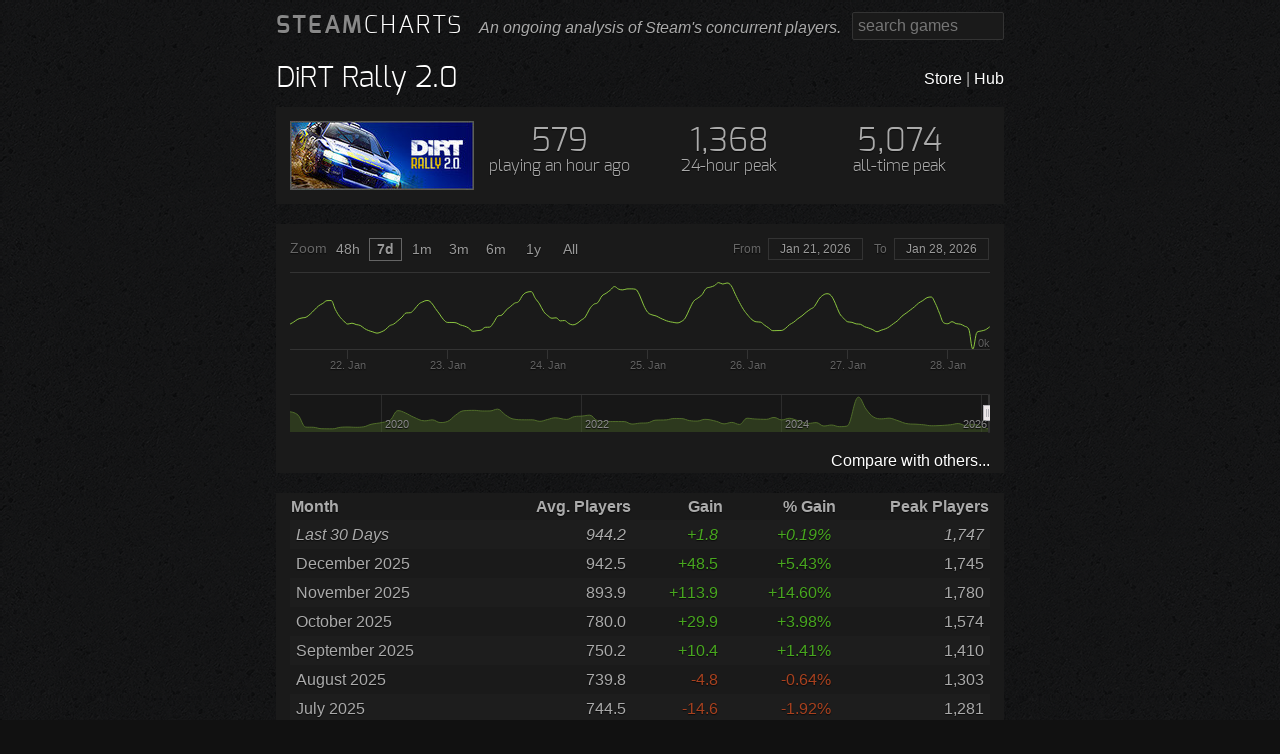

--- FILE ---
content_type: text/html; charset=utf-8
request_url: https://steamcharts.com/app/690790
body_size: 4036
content:
<!DOCTYPE html>
<html lang="en">
<head>

<meta charset="utf-8">
<title>DiRT Rally 2.0 - Steam Charts</title>
<meta name="viewport" content="width=device-width, initial-scale=1.0">
<meta name="description" content="An ongoing analysis of Steam&#39;s player numbers, seeing what&#39;s been played the most.">
<meta property="twitter:account_id" content="4503599630058963">

<meta name="twitter:site" content="@steamcharts"><meta name="twitter:title" content="DiRT Rally 2.0 - Steam Charts"><meta name="twitter:url" content="http://steamcharts.com/app/690790">
<script async src="https://kumo.network-n.com/dist/app.js" site="steam-charts"></script>
<link href="/assets/style-9826f406.css" rel="stylesheet">
<script src="/assets/script-88db269a.js"></script>	
<link rel="shortcut icon" href="/assets/favicon.ico">


</head>

<body>


<div id="nn_skinl"></div>
<div id="nn_skinr"></div>


<div id="content-wrapper">
	<div id="header">
		<a id="logo" href="/"><span id="logo-steam">STEAM</span><span id="logo-charts">CHARTS</span></a>
		&nbsp;&nbsp;
		<i>An ongoing analysis of Steam's concurrent players.</i>
		<div style="float: right">
			<form action="/search/" id="search" class="inline" role="search">
				<input type="text" name="q" placeholder="search games">
			</form>
		</div>
	</div>
	
	<h1 id="app-title"><a href="">DiRT Rally 2.0</a></h1>
<div id="app-links">
	<a href="http://store.steampowered.com/app/690790/">Store</a>
	|
	<a href="http://steamcommunity.com/app/690790">Hub</a>
</div>
<div id="app-heading" class="content">
	<img class="app-image"
		src="/assets/steam-images/690790.jpg"
		alt="DiRT Rally 2.0"
		width="184" height="69">
	<div class="app-stat"> 
		<span class="num">579</span>
		<br>playing <abbr class="timeago" title="2026-01-28T10:07:31Z"></abbr>
	</div>
	<div class="app-stat"> 
		<span class="num">1368</span>
		<br>24-hour peak
	</div>
	<div class="app-stat"> 
		<span class="num">5074</span>
		<br>all-time peak
	</div>
</div>



<div id="app-hours-content" class="content">
	<div id="app-longterm-chart">
	</div>
	<div style="float: right; margin: 0; padding: 0">
		<a href="/cmp/690790">Compare with others...</a>
	</div>
</div>
<div class="ad720">
	<div id="nn_lb1"></div>
</div>
<div class="content">
	<table class="common-table">
		<thead>
			<tr>
				<th class="left">Month</th>
				<th class="right">Avg. Players</th>
				<th class="right">Gain</th>
				<th class="right">% Gain</th>
				<th class="right">Peak Players</th>
			</tr>
		</thead>
		<tbody>
			<tr class="odd">
				<td class="month-cell left italic">Last 30 Days</td>
				<td class="right num-f italic">944.23</td>
				<td class="right num-p gainorloss italic">&#43;1.8</td>
				<td class="right gainorloss italic">&#43;0.19%</td>
				<td class="right num italic">1747</td>
			</tr>
			
			<tr >
				
				<td class="month-cell left">
					December 2025
				</td>
				
				<td class="right num-f">942.45</td>
				<td class="right num-p gainorloss">48.53</td>
				<td class="right gainorloss">&#43;5.43%</td>
				<td class="right num">1745</td>
			</tr>
			
			<tr class="odd">
				
				<td class="month-cell left">
					November 2025
				</td>
				
				<td class="right num-f">893.91</td>
				<td class="right num-p gainorloss">113.88</td>
				<td class="right gainorloss">&#43;14.60%</td>
				<td class="right num">1780</td>
			</tr>
			
			<tr >
				
				<td class="month-cell left">
					October 2025
				</td>
				
				<td class="right num-f">780.04</td>
				<td class="right num-p gainorloss">29.85</td>
				<td class="right gainorloss">&#43;3.98%</td>
				<td class="right num">1574</td>
			</tr>
			
			<tr class="odd">
				
				<td class="month-cell left">
					September 2025
				</td>
				
				<td class="right num-f">750.18</td>
				<td class="right num-p gainorloss">10.40</td>
				<td class="right gainorloss">&#43;1.41%</td>
				<td class="right num">1410</td>
			</tr>
			
			<tr >
				
				<td class="month-cell left">
					August 2025
				</td>
				
				<td class="right num-f">739.79</td>
				<td class="right num-p gainorloss">-4.76</td>
				<td class="right gainorloss">-0.64%</td>
				<td class="right num">1303</td>
			</tr>
			
			<tr class="odd">
				
				<td class="month-cell left">
					July 2025
				</td>
				
				<td class="right num-f">744.55</td>
				<td class="right num-p gainorloss">-14.60</td>
				<td class="right gainorloss">-1.92%</td>
				<td class="right num">1281</td>
			</tr>
			
			<tr >
				
				<td class="month-cell left">
					June 2025
				</td>
				
				<td class="right num-f">759.15</td>
				<td class="right num-p gainorloss">-64.43</td>
				<td class="right gainorloss">-7.82%</td>
				<td class="right num">1408</td>
			</tr>
			
			<tr class="odd">
				
				<td class="month-cell left">
					May 2025
				</td>
				
				<td class="right num-f">823.57</td>
				<td class="right num-p gainorloss">-50.51</td>
				<td class="right gainorloss">-5.78%</td>
				<td class="right num">1486</td>
			</tr>
			
			<tr >
				
				<td class="month-cell left">
					April 2025
				</td>
				
				<td class="right num-f">874.08</td>
				<td class="right num-p gainorloss">-119.99</td>
				<td class="right gainorloss">-12.07%</td>
				<td class="right num">1534</td>
			</tr>
			
			<tr class="odd">
				
				<td class="month-cell left">
					March 2025
				</td>
				
				<td class="right num-f">994.07</td>
				<td class="right num-p gainorloss">-136.71</td>
				<td class="right gainorloss">-12.09%</td>
				<td class="right num">2002</td>
			</tr>
			
			<tr >
				
				<td class="month-cell left">
					February 2025
				</td>
				
				<td class="right num-f">1130.78</td>
				<td class="right num-p gainorloss">-9.72</td>
				<td class="right gainorloss">-0.85%</td>
				<td class="right num">2285</td>
			</tr>
			
			<tr class="odd">
				
				<td class="month-cell left">
					January 2025
				</td>
				
				<td class="right num-f">1140.50</td>
				<td class="right num-p gainorloss">-158.53</td>
				<td class="right gainorloss">-12.20%</td>
				<td class="right num">2196</td>
			</tr>
			
			<tr >
				
				<td class="month-cell left">
					December 2024
				</td>
				
				<td class="right num-f">1299.04</td>
				<td class="right num-p gainorloss">24.10</td>
				<td class="right gainorloss">&#43;1.89%</td>
				<td class="right num">2419</td>
			</tr>
			
			<tr class="odd">
				
				<td class="month-cell left">
					November 2024
				</td>
				
				<td class="right num-f">1274.94</td>
				<td class="right num-p gainorloss">164.53</td>
				<td class="right gainorloss">&#43;14.82%</td>
				<td class="right num">3482</td>
			</tr>
			
			<tr >
				
				<td class="month-cell left">
					October 2024
				</td>
				
				<td class="right num-f">1110.42</td>
				<td class="right num-p gainorloss">462.96</td>
				<td class="right gainorloss">&#43;71.50%</td>
				<td class="right num">5074</td>
			</tr>
			
			<tr class="odd">
				
				<td class="month-cell left">
					September 2024
				</td>
				
				<td class="right num-f">647.46</td>
				<td class="right num-p gainorloss">-5.41</td>
				<td class="right gainorloss">-0.83%</td>
				<td class="right num">1233</td>
			</tr>
			
			<tr >
				
				<td class="month-cell left">
					August 2024
				</td>
				
				<td class="right num-f">652.87</td>
				<td class="right num-p gainorloss">-105.52</td>
				<td class="right gainorloss">-13.91%</td>
				<td class="right num">1160</td>
			</tr>
			
			<tr class="odd">
				
				<td class="month-cell left">
					July 2024
				</td>
				
				<td class="right num-f">758.39</td>
				<td class="right num-p gainorloss">60.71</td>
				<td class="right gainorloss">&#43;8.70%</td>
				<td class="right num">1377</td>
			</tr>
			
			<tr >
				
				<td class="month-cell left">
					June 2024
				</td>
				
				<td class="right num-f">697.68</td>
				<td class="right num-p gainorloss">-165.58</td>
				<td class="right gainorloss">-19.18%</td>
				<td class="right num">1242</td>
			</tr>
			
			<tr class="odd">
				
				<td class="month-cell left">
					May 2024
				</td>
				
				<td class="right num-f">863.26</td>
				<td class="right num-p gainorloss">31.11</td>
				<td class="right gainorloss">&#43;3.74%</td>
				<td class="right num">1697</td>
			</tr>
			
			<tr >
				
				<td class="month-cell left">
					April 2024
				</td>
				
				<td class="right num-f">832.16</td>
				<td class="right num-p gainorloss">-197.52</td>
				<td class="right gainorloss">-19.18%</td>
				<td class="right num">1590</td>
			</tr>
			
			<tr class="odd">
				
				<td class="month-cell left">
					March 2024
				</td>
				
				<td class="right num-f">1029.68</td>
				<td class="right num-p gainorloss">-62.75</td>
				<td class="right gainorloss">-5.74%</td>
				<td class="right num">1992</td>
			</tr>
			
			<tr >
				
				<td class="month-cell left">
					February 2024
				</td>
				
				<td class="right num-f">1092.43</td>
				<td class="right num-p gainorloss">67.41</td>
				<td class="right gainorloss">&#43;6.58%</td>
				<td class="right num">2266</td>
			</tr>
			
			<tr class="odd">
				
				<td class="month-cell left">
					January 2024
				</td>
				
				<td class="right num-f">1025.02</td>
				<td class="right num-p gainorloss">-95.04</td>
				<td class="right gainorloss">-8.49%</td>
				<td class="right num">2054</td>
			</tr>
			
			<tr >
				
				<td class="month-cell left">
					December 2023
				</td>
				
				<td class="right num-f">1120.06</td>
				<td class="right num-p gainorloss">166.40</td>
				<td class="right gainorloss">&#43;17.45%</td>
				<td class="right num">2382</td>
			</tr>
			
			<tr class="odd">
				
				<td class="month-cell left">
					November 2023
				</td>
				
				<td class="right num-f">953.66</td>
				<td class="right num-p gainorloss">-124.13</td>
				<td class="right gainorloss">-11.52%</td>
				<td class="right num">2132</td>
			</tr>
			
			<tr >
				
				<td class="month-cell left">
					October 2023
				</td>
				
				<td class="right num-f">1077.79</td>
				<td class="right num-p gainorloss">46.50</td>
				<td class="right gainorloss">&#43;4.51%</td>
				<td class="right num">2180</td>
			</tr>
			
			<tr class="odd">
				
				<td class="month-cell left">
					September 2023
				</td>
				
				<td class="right num-f">1031.28</td>
				<td class="right num-p gainorloss">200.19</td>
				<td class="right gainorloss">&#43;24.09%</td>
				<td class="right num">2275</td>
			</tr>
			
			<tr >
				
				<td class="month-cell left">
					August 2023
				</td>
				
				<td class="right num-f">831.10</td>
				<td class="right num-p gainorloss">-136.69</td>
				<td class="right gainorloss">-14.12%</td>
				<td class="right num">1454</td>
			</tr>
			
			<tr class="odd">
				
				<td class="month-cell left">
					July 2023
				</td>
				
				<td class="right num-f">967.79</td>
				<td class="right num-p gainorloss">133.47</td>
				<td class="right gainorloss">&#43;16.00%</td>
				<td class="right num">1725</td>
			</tr>
			
			<tr >
				
				<td class="month-cell left">
					June 2023
				</td>
				
				<td class="right num-f">834.32</td>
				<td class="right num-p gainorloss">-146.40</td>
				<td class="right gainorloss">-14.93%</td>
				<td class="right num">1532</td>
			</tr>
			
			<tr class="odd">
				
				<td class="month-cell left">
					May 2023
				</td>
				
				<td class="right num-f">980.71</td>
				<td class="right num-p gainorloss">-133.53</td>
				<td class="right gainorloss">-11.98%</td>
				<td class="right num">1865</td>
			</tr>
			
			<tr >
				
				<td class="month-cell left">
					April 2023
				</td>
				
				<td class="right num-f">1114.24</td>
				<td class="right num-p gainorloss">178.05</td>
				<td class="right gainorloss">&#43;19.02%</td>
				<td class="right num">2129</td>
			</tr>
			
			<tr class="odd">
				
				<td class="month-cell left">
					March 2023
				</td>
				
				<td class="right num-f">936.20</td>
				<td class="right num-p gainorloss">-40.14</td>
				<td class="right gainorloss">-4.11%</td>
				<td class="right num">1901</td>
			</tr>
			
			<tr >
				
				<td class="month-cell left">
					February 2023
				</td>
				
				<td class="right num-f">976.33</td>
				<td class="right num-p gainorloss">-197.15</td>
				<td class="right gainorloss">-16.80%</td>
				<td class="right num">1961</td>
			</tr>
			
			<tr class="odd">
				
				<td class="month-cell left">
					January 2023
				</td>
				
				<td class="right num-f">1173.49</td>
				<td class="right num-p gainorloss">85.68</td>
				<td class="right gainorloss">&#43;7.88%</td>
				<td class="right num">2227</td>
			</tr>
			
			<tr >
				
				<td class="month-cell left">
					December 2022
				</td>
				
				<td class="right num-f">1087.80</td>
				<td class="right num-p gainorloss">68.76</td>
				<td class="right gainorloss">&#43;6.75%</td>
				<td class="right num">2245</td>
			</tr>
			
			<tr class="odd">
				
				<td class="month-cell left">
					November 2022
				</td>
				
				<td class="right num-f">1019.04</td>
				<td class="right num-p gainorloss">77.54</td>
				<td class="right gainorloss">&#43;8.24%</td>
				<td class="right num">2061</td>
			</tr>
			
			<tr >
				
				<td class="month-cell left">
					October 2022
				</td>
				
				<td class="right num-f">941.51</td>
				<td class="right num-p gainorloss">97.28</td>
				<td class="right gainorloss">&#43;11.52%</td>
				<td class="right num">2011</td>
			</tr>
			
			<tr class="odd">
				
				<td class="month-cell left">
					September 2022
				</td>
				
				<td class="right num-f">844.23</td>
				<td class="right num-p gainorloss">15.86</td>
				<td class="right gainorloss">&#43;1.92%</td>
				<td class="right num">1663</td>
			</tr>
			
			<tr >
				
				<td class="month-cell left">
					August 2022
				</td>
				
				<td class="right num-f">828.36</td>
				<td class="right num-p gainorloss">-66.55</td>
				<td class="right gainorloss">-7.44%</td>
				<td class="right num">1623</td>
			</tr>
			
			<tr class="odd">
				
				<td class="month-cell left">
					July 2022
				</td>
				
				<td class="right num-f">894.92</td>
				<td class="right num-p gainorloss">-20.14</td>
				<td class="right gainorloss">-2.20%</td>
				<td class="right num">1502</td>
			</tr>
			
			<tr >
				
				<td class="month-cell left">
					June 2022
				</td>
				
				<td class="right num-f">915.06</td>
				<td class="right num-p gainorloss">32.92</td>
				<td class="right gainorloss">&#43;3.73%</td>
				<td class="right num">1834</td>
			</tr>
			
			<tr class="odd">
				
				<td class="month-cell left">
					May 2022
				</td>
				
				<td class="right num-f">882.14</td>
				<td class="right num-p gainorloss">-32.67</td>
				<td class="right gainorloss">-3.57%</td>
				<td class="right num">1841</td>
			</tr>
			
			<tr >
				
				<td class="month-cell left">
					April 2022
				</td>
				
				<td class="right num-f">914.81</td>
				<td class="right num-p gainorloss">-52.80</td>
				<td class="right gainorloss">-5.46%</td>
				<td class="right num">1828</td>
			</tr>
			
			<tr class="odd">
				
				<td class="month-cell left">
					March 2022
				</td>
				
				<td class="right num-f">967.61</td>
				<td class="right num-p gainorloss">-237.78</td>
				<td class="right gainorloss">-19.73%</td>
				<td class="right num">1946</td>
			</tr>
			
			<tr >
				
				<td class="month-cell left">
					February 2022
				</td>
				
				<td class="right num-f">1205.39</td>
				<td class="right num-p gainorloss">-57.77</td>
				<td class="right gainorloss">-4.57%</td>
				<td class="right num">2684</td>
			</tr>
			
			<tr class="odd">
				
				<td class="month-cell left">
					January 2022
				</td>
				
				<td class="right num-f">1263.16</td>
				<td class="right num-p gainorloss">121.52</td>
				<td class="right gainorloss">&#43;10.64%</td>
				<td class="right num">2564</td>
			</tr>
			
			<tr >
				
				<td class="month-cell left">
					December 2021
				</td>
				
				<td class="right num-f">1141.64</td>
				<td class="right num-p gainorloss">154.67</td>
				<td class="right gainorloss">&#43;15.67%</td>
				<td class="right num">2497</td>
			</tr>
			
			<tr class="odd">
				
				<td class="month-cell left">
					November 2021
				</td>
				
				<td class="right num-f">986.97</td>
				<td class="right num-p gainorloss">-157.60</td>
				<td class="right gainorloss">-13.77%</td>
				<td class="right num">2118</td>
			</tr>
			
			<tr >
				
				<td class="month-cell left">
					October 2021
				</td>
				
				<td class="right num-f">1144.57</td>
				<td class="right num-p gainorloss">134.60</td>
				<td class="right gainorloss">&#43;13.33%</td>
				<td class="right num">2337</td>
			</tr>
			
			<tr class="odd">
				
				<td class="month-cell left">
					September 2021
				</td>
				
				<td class="right num-f">1009.97</td>
				<td class="right num-p gainorloss">-27.81</td>
				<td class="right gainorloss">-2.68%</td>
				<td class="right num">2111</td>
			</tr>
			
			<tr >
				
				<td class="month-cell left">
					August 2021
				</td>
				
				<td class="right num-f">1037.78</td>
				<td class="right num-p gainorloss">-25.68</td>
				<td class="right gainorloss">-2.42%</td>
				<td class="right num">1868</td>
			</tr>
			
			<tr class="odd">
				
				<td class="month-cell left">
					July 2021
				</td>
				
				<td class="right num-f">1063.46</td>
				<td class="right num-p gainorloss">-65.78</td>
				<td class="right gainorloss">-5.82%</td>
				<td class="right num">2067</td>
			</tr>
			
			<tr >
				
				<td class="month-cell left">
					June 2021
				</td>
				
				<td class="right num-f">1129.24</td>
				<td class="right num-p gainorloss">41.15</td>
				<td class="right gainorloss">&#43;3.78%</td>
				<td class="right num">2068</td>
			</tr>
			
			<tr class="odd">
				
				<td class="month-cell left">
					May 2021
				</td>
				
				<td class="right num-f">1088.09</td>
				<td class="right num-p gainorloss">-258.26</td>
				<td class="right gainorloss">-19.18%</td>
				<td class="right num">2177</td>
			</tr>
			
			<tr >
				
				<td class="month-cell left">
					April 2021
				</td>
				
				<td class="right num-f">1346.35</td>
				<td class="right num-p gainorloss">-105.13</td>
				<td class="right gainorloss">-7.24%</td>
				<td class="right num">2721</td>
			</tr>
			
			<tr class="odd">
				
				<td class="month-cell left">
					March 2021
				</td>
				
				<td class="right num-f">1451.48</td>
				<td class="right num-p gainorloss">-120.34</td>
				<td class="right gainorloss">-7.66%</td>
				<td class="right num">3486</td>
			</tr>
			
			<tr >
				
				<td class="month-cell left">
					February 2021
				</td>
				
				<td class="right num-f">1571.82</td>
				<td class="right num-p gainorloss">23.98</td>
				<td class="right gainorloss">&#43;1.55%</td>
				<td class="right num">3243</td>
			</tr>
			
			<tr class="odd">
				
				<td class="month-cell left">
					January 2021
				</td>
				
				<td class="right num-f">1547.84</td>
				<td class="right num-p gainorloss">65.88</td>
				<td class="right gainorloss">&#43;4.45%</td>
				<td class="right num">3238</td>
			</tr>
			
			<tr >
				
				<td class="month-cell left">
					December 2020
				</td>
				
				<td class="right num-f">1481.96</td>
				<td class="right num-p gainorloss">200.76</td>
				<td class="right gainorloss">&#43;15.67%</td>
				<td class="right num">3323</td>
			</tr>
			
			<tr class="odd">
				
				<td class="month-cell left">
					November 2020
				</td>
				
				<td class="right num-f">1281.20</td>
				<td class="right num-p gainorloss">68.88</td>
				<td class="right gainorloss">&#43;5.68%</td>
				<td class="right num">3261</td>
			</tr>
			
			<tr >
				
				<td class="month-cell left">
					October 2020
				</td>
				
				<td class="right num-f">1212.31</td>
				<td class="right num-p gainorloss">298.70</td>
				<td class="right gainorloss">&#43;32.69%</td>
				<td class="right num">2670</td>
			</tr>
			
			<tr class="odd">
				
				<td class="month-cell left">
					September 2020
				</td>
				
				<td class="right num-f">913.61</td>
				<td class="right num-p gainorloss">-33.28</td>
				<td class="right gainorloss">-3.52%</td>
				<td class="right num">1867</td>
			</tr>
			
			<tr >
				
				<td class="month-cell left">
					August 2020
				</td>
				
				<td class="right num-f">946.90</td>
				<td class="right num-p gainorloss">-48.74</td>
				<td class="right gainorloss">-4.90%</td>
				<td class="right num">1706</td>
			</tr>
			
			<tr class="odd">
				
				<td class="month-cell left">
					July 2020
				</td>
				
				<td class="right num-f">995.64</td>
				<td class="right num-p gainorloss">7.07</td>
				<td class="right gainorloss">&#43;0.72%</td>
				<td class="right num">2061</td>
			</tr>
			
			<tr >
				
				<td class="month-cell left">
					June 2020
				</td>
				
				<td class="right num-f">988.56</td>
				<td class="right num-p gainorloss">-245.33</td>
				<td class="right gainorloss">-19.88%</td>
				<td class="right num">1930</td>
			</tr>
			
			<tr class="odd">
				
				<td class="month-cell left">
					May 2020
				</td>
				
				<td class="right num-f">1233.89</td>
				<td class="right num-p gainorloss">-260.67</td>
				<td class="right gainorloss">-17.44%</td>
				<td class="right num">2445</td>
			</tr>
			
			<tr >
				
				<td class="month-cell left">
					April 2020
				</td>
				
				<td class="right num-f">1494.56</td>
				<td class="right num-p gainorloss">373.39</td>
				<td class="right gainorloss">&#43;33.30%</td>
				<td class="right num">2971</td>
			</tr>
			
			<tr class="odd">
				
				<td class="month-cell left">
					March 2020
				</td>
				
				<td class="right num-f">1121.17</td>
				<td class="right num-p gainorloss">213.89</td>
				<td class="right gainorloss">&#43;23.57%</td>
				<td class="right num">3286</td>
			</tr>
			
			<tr >
				
				<td class="month-cell left">
					February 2020
				</td>
				
				<td class="right num-f">907.28</td>
				<td class="right num-p gainorloss">153.95</td>
				<td class="right gainorloss">&#43;20.44%</td>
				<td class="right num">2022</td>
			</tr>
			
			<tr class="odd">
				
				<td class="month-cell left">
					January 2020
				</td>
				
				<td class="right num-f">753.33</td>
				<td class="right num-p gainorloss">22.40</td>
				<td class="right gainorloss">&#43;3.07%</td>
				<td class="right num">1721</td>
			</tr>
			
			<tr >
				
				<td class="month-cell left">
					December 2019
				</td>
				
				<td class="right num-f">730.93</td>
				<td class="right num-p gainorloss">214.90</td>
				<td class="right gainorloss">&#43;41.65%</td>
				<td class="right num">1467</td>
			</tr>
			
			<tr class="odd">
				
				<td class="month-cell left">
					November 2019
				</td>
				
				<td class="right num-f">516.02</td>
				<td class="right num-p gainorloss">5.55</td>
				<td class="right gainorloss">&#43;1.09%</td>
				<td class="right num">1128</td>
			</tr>
			
			<tr >
				
				<td class="month-cell left">
					October 2019
				</td>
				
				<td class="right num-f">510.47</td>
				<td class="right num-p gainorloss">-7.68</td>
				<td class="right gainorloss">-1.48%</td>
				<td class="right num">1074</td>
			</tr>
			
			<tr class="odd">
				
				<td class="month-cell left">
					September 2019
				</td>
				
				<td class="right num-f">518.15</td>
				<td class="right num-p gainorloss">11.61</td>
				<td class="right gainorloss">&#43;2.29%</td>
				<td class="right num">1108</td>
			</tr>
			
			<tr >
				
				<td class="month-cell left">
					August 2019
				</td>
				
				<td class="right num-f">506.54</td>
				<td class="right num-p gainorloss">72.92</td>
				<td class="right gainorloss">&#43;16.82%</td>
				<td class="right num">1069</td>
			</tr>
			
			<tr class="odd">
				
				<td class="month-cell left">
					July 2019
				</td>
				
				<td class="right num-f">433.62</td>
				<td class="right num-p gainorloss">-3.88</td>
				<td class="right gainorloss">-0.89%</td>
				<td class="right num">871</td>
			</tr>
			
			<tr >
				
				<td class="month-cell left">
					June 2019
				</td>
				
				<td class="right num-f">437.50</td>
				<td class="right num-p gainorloss">-34.76</td>
				<td class="right gainorloss">-7.36%</td>
				<td class="right num">888</td>
			</tr>
			
			<tr class="odd">
				
				<td class="month-cell left">
					May 2019
				</td>
				
				<td class="right num-f">472.26</td>
				<td class="right num-p gainorloss">-31.67</td>
				<td class="right gainorloss">-6.29%</td>
				<td class="right num">1075</td>
			</tr>
			
			<tr >
				
				<td class="month-cell left">
					April 2019
				</td>
				
				<td class="right num-f">503.93</td>
				<td class="right num-p gainorloss">-375.77</td>
				<td class="right gainorloss">-42.72%</td>
				<td class="right num">1096</td>
			</tr>
			
			<tr class="odd">
				
				<td class="month-cell left">
					March 2019
				</td>
				
				<td class="right num-f">879.70</td>
				<td class="right num-p gainorloss">-</td>
				<td class="right gainorloss">-</td>
				<td class="right num">2685</td>
			</tr>
			
		</tbody>
	</table>
</div>

<script>
	d3.selectAll('.num').text(app.formatText);
	d3.selectAll('.num-f').text(app.formatF1Text);
	d3.selectAll('.num-p').text(app.formatPlusText);
	d3.selectAll('.gainorloss').classed('gain',
	function() { var text = this.textContent; return (text.length > 1 && text[0] == '+');})
		.classed('loss',
	function() { var text = this.textContent; return (text.length > 1 && text[0] == '-');});

	$('abbr.timeago').timeago();

	$.getJSON('/app/690790/chart-data.json', function(data) {
		app.gameChart('app-longterm-chart', ["DiRT Rally 2.0"], [data]);
	});
</script>

<div>
	<div style="float: left; width:410px">
		
	<a class="twitter-timeline" href="https://twitter.com/steamcharts" data-widget-id="518237975872684032">Tweets by @steamcharts</a>
	<script>!function(d,s,id){var js,fjs=d.getElementsByTagName(s)[0],p=/^http:/.test(d.location)?'http':'https';if(!d.getElementById(id)){js=d.createElement(s);js.id=id;js.src=p+"://platform.twitter.com/widgets.js";fjs.parentNode.insertBefore(js,fjs);}}(document,"script","twitter-wjs");</script>
	</div>
	<div style="float: right">
		<div id="nn_mpu1"></div>
	</div>
	<div style="clear:both">
	</div>
</div>
<div id="footer">

	
	<a href="/about">About</a>
	| <a href="/privacy">Privacy</a>
	| <a href="/ads">Advertise</a>
</div>

	<div id="closing">
		All data is <a href="http://steampowered.com">powered by Steam</a>. Not affiliated with Valve in any way. All trademarks are property of their respective owners in the US and other countries. Our goal is to provide unique insight into gaming trends. &copy; steamcharts.com
	</div>
</div>

<script type="text/javascript">
!function(d,s,id){var js,fjs=d.getElementsByTagName(s)[0];if(!d.getElementById(id)){js=d.createElement(s);js.id=id;js.src="//platform.twitter.com/widgets.js";fjs.parentNode.insertBefore(js,fjs);}}(document,"script","twitter-wjs");
</script>

<script type="text/javascript">
(function(i,s,o,g,r,a,m){i['GoogleAnalyticsObject']=r;i[r]=i[r]||function(){
 (i[r].q=i[r].q||[]).push(arguments)},i[r].l=1*new Date();a=s.createElement(o),
 m=s.getElementsByTagName(o)[0];a.async=1;a.src=g;m.parentNode.insertBefore(a,m)
 })(window,document,'script','//www.google-analytics.com/analytics.js','ga');
ga('create', 'UA-2224718-9', 'steamcharts.com');
ga('create', 'UA-31105670-10', 'auto', {'name': 'pcn'});
ga('send', 'pageview');
ga('pcn.send', 'pageview');
</script>

</body>
</html>


--- FILE ---
content_type: text/css; charset=utf-8
request_url: https://steamcharts.com/assets/style-9826f406.css
body_size: 2606
content:
body {
	padding: 0;
	margin: 0;
	background-size: 466px 349px;
	background-color: #111;
	color: #aaa;
	line-height: 160%;
	font-family: Helvetica, Arial, sans-serif;
	font-size: 1em;
	font-weight: 100;
	text-shadow: 0px 1px 1px #0a0a0a;
}

a {
	color: #fff;
	text-decoration: none;
}

a:hover {
	text-decoration: underline;
}

h1 {
	font-family: 'Exo', sans-serif;
	font-weight: 300;
	font-size: 1.8em;
	margin: 4px 0;
	padding: 12px 0;
}

h2 {
	font-family: 'Exo', sans-serif;
	font-weight: 300;
	font-size: 1.5em;
	margin: 4px 0;
	padding: 12px 0;
}

abbr {
	text-decoration: none;
	border: 0;
}

form.inline {
	display: inline-block;
}

input {
	outline: none;
}

input[type="text"],
input[type="password"] {
	display: inline-block;
	/* box-sizing: border-box; */
	color: #fff;
	background-color: #1a1a1a;
	border: none;
	width: 140px;
	height: 1.6em;
	line-height: 1.6em;
	font-size: 1em;
	padding: 0 5px;
	border: 1px solid #333;
	-webkit-transition: border-color 150ms;
	border-radius: 2px;
}

input[type="text"]:hover,
input[type="text"]:focus,
input[type="password"]:hover,
input[type="password"]:focus {
	border-color: #777;
	-webkit-transition: border-color 150ms;
}

text {
	fill: #7a7a7a;
	font-size: 14px;
	text-shadow: 0px 1px 1px #0a0a0a;
}

path.online {
	stroke-width: 1;
	fill: none;
	stroke: #62A7E3;
}

path.ingame {
	stroke-width: 1;
	fill: none;
	stroke: #8BC53F;
}

.italic {
	font-style: italic;
}

.timeAxis line {
	stroke: #262626;
	shape-rendering: crispEdges;
	stroke-dasharray: none;
}

.timeAxis line.minor {
	stroke: #262626;
	stroke-dasharray: 4, 5;
}

.playersAxis line {
	stroke: #262626;
	shape-rendering: crispEdges;
	stroke-dasharray: none;
}

.domain {
	display: none;
}

.ad720 {
	margin-bottom: 20px;
	max-height: 90px;
}

.ad720 iframe {
	display: block;
	margin: 0;
	border: 0;
	overflow: hidden;
}

#content-wrapper {
	margin: 0 auto;
	width: 728px;
}

#app-title {
	float: left;
	width: 80%;
}

#app-links {
	float: right;
	width: 20%;
	padding: 12px 0;
	margin: 4px 0;
	text-align: right;
}

#app-heading img {
	vertical-align: middle;
}

.app-image {
	display: block;
	float: left;
	padding: 14px 0;
}

.cmp-image {
	display: block;
	float: left;
	margin-left: -14px;
}

.app-stat {
	float: left;
	font-family: 'Exo', sans-serif;
	text-align: center;
	width: 170px;
	padding: 12px 0;
}
.app-stat span {
	padding: 0 10px;
	font-size: 2em;
	font-weight: 300;
	vertical-align: -60%;
}

.cmp-title {
	display: block;
	float: left;
	line-height: 69px;
	font-size: 1.1em;
	font-weight: 100;
	margin-left: 14px;
	width: 400px;
	overflow: hidden;
	white-space: nowrap;
	text-overflow: ellipsis;
}

.cmp-remove {
	float: right;
	line-height: 65px;
	font-size: 2.5em;
	color: #555;
}

.cmp-remove span {
	cursor: pointer;
}

#cmp-add-input {
	float: left;
	width: 504px;
	margin: 12px 0 12px 12px;
	line-height: 44px;
	height: 44px;
	font-size: 1.2em;
	background-color: #141414;
	border-color: #222;
}
#cmp-add-input:hover,
#cmp--add-input:focus {
	border-color: #444;
	-webkit-transition: border-color 150ms;
}

#app-48hour-chart {
	float: left;
	width: 360px;
	height: 70px;
	padding: 12px 0;
}

#app-hours-content > div {
	float: left;
	padding: 12px 0;
}
#app-player-hours {
	text-align: center;
	width: 25%;
}
#app-player-hours div {
	font-size: 2em;
	vertical-align: -50%;
}
#app-30day-chart {
	width: 75%;
	height: 74px;
}

#app-longterm-content > div {
	float: left;
	padding: 12px 0;
}
#app-alltime-peak {
	text-align: center;
	width: 30%;
}
#app-alltime-peak span {
	font-size: 2em;
	vertical-align: -50%;
}
#app-longterm-chart {
	width: 100%;
	height: 200px;
}

.content {
	background-color: #1a1a1a;
	width: 700px;	
	padding: 0 14px;
	margin-bottom: 20px;
	overflow: hidden;
}

.chart {
	margin: 0 auto;
	padding: 0;
	overflow: hidden;
}

.chart-marker {
	shape-rendering: crispEdges;
	stroke-width: 1px;
	stroke: #666;
}

.chart-marker-label text {
	fill: #ccc;
	font-size: 12px;	
	dominant-baseline: central;
}

.chart-marker-label polygon {
	fill: #181818;
	stroke: #444;
}

#header {
	margin-top: 4px;
	padding: 6px 0;
	line-height: 200%;
}

#logo {
	font-family: 'Exo', sans-serif;
	font-size: 1.5em;
	letter-spacing: 2px;
}
#logo-steam {
	font-weight: 600;
	color: #888;
}
#logo-charts {
	color: #fff;
	font-weight: 300;
}
#logo:hover {
	text-decoration: none;
}

#closing {
	color: #555;
	font-size: 0.8em;
	margin: 1em 0;
	clear: both;
}
#closing a {
	border-bottom: none;
}

#footer {
	margin: 1em;
}

#footer-left {
	float: left;
}

#footer-right {
	float: right;
}

h1 span, h2 span {
	font-size: 0.8em;
	color: #666;
}

#overview-panel {
	text-align: center;
	font-size: 1.2em;
	/*line-height: 200%;*/
	padding-top: 8px;
	padding-bottom: 8px;
}

#online-count {
	color: #fff;
	line-height: 160%;
}
#online-count:before {
	color: #62A7E3;
	margin-right: 6px;
	font-size: 0.75em;
}

#ingame-count {
	color: #fff;
}
#ingame-count:before {
	color: #8BC53F;
	margin-right: 6px;
	font-size: 0.75em;
}

#latest-data-time {
	color: #555;
	font-size: 0.6em;
	line-height: 180%;
	margin-bottom: 6px;
}

#overview-chart {
}

.game-name {
	color: #fff;
	font-size: 1.0em;
}

.common-table {
	width: 100%;
	border-collapse: collapse;
}

.gain {
	color: #48a71f;
}

.loss {
	color: #a7411f;
}

td {
	text-align: center;
	height: 1.8em;
	border: 0;
	padding: 0 6px;
}

th, b {
	font-weight: 600;
}

td.left, th.left {
	text-align: left;
}

td.right, th.right {
	text-align: right;
}

#top-games .period-col {
	color: #606060;
}

tbody tr.odd {
	background-color: #1d1d1d;
}

#top-games .chart {
	padding: 0;
}

#top-games .player-hours {
	min-width: 6em;
}

#top-games .highlight {
	font-style: italic;
}

rect.hours-bar {
	fill: #587A2F;
	stroke: 0;
	shape-rendering: geometricPrecision;
	opacity: 1;
}

rect.ongoing {
	opacity: 0.5;
}

.blog-date {
	color: #666;
}

.blog-prev-date {
	color: #666;
	font-family: mono;
}

a.blog-img img {
	border: 2px solid #555;
	border-radius: 2px;
	margin: 4px 8px;
}
a.blog-img:hover img {
	border: 2px solid #bbb;
	border-radius: 2px;
}

.heading-float {
	float: left;
	width: 70%;
}

.pagination-heading {
	float: right;
	text-align: right;
	width: 30%;
	padding: 12px 0;
	margin: 4px 0;
}
.pagination {
	float: right;
	text-align: right;
	line-height: 200%;
}

.c0 {
	margin-left: -40pt;
	float: left;
}

.c1 {
}

@media only screen and (-webkit-max-device-pixel-ratio: 1.49),
	only screen and (-o-max-device-pixel-ratio: 30/21),
	only screen and (-moz-max-device-pixel-ratio: 1.49),
	only screen and (max-device-pixel-ratio: 1.49),
	only screen and (max-resolution: 1.49dppx) {

	body {
		background-image:url(/assets/background.png);
	}
}


@media only screen and (-webkit-min-device-pixel-ratio: 1.5),
	only screen and (-o-min-device-pixel-ratio: 3/2),
	only screen and (-moz-min-device-pixel-ratio: 1.5),
	only screen and (min-device-pixel-ratio: 1.5),
	only screen and (min-resolution: 1.5dppx) {

	body {
		background-image:url(/assets/background@2x.png);
	}
}
 
#nn_skinl,
#nn_skinr {
    position: fixed;
    top: 0;
    left: 50%;
    width: 301px;
    height: 970px;
    z-index: 100;
    margin-left: -685px;
}

#nn_skinr {
    margin-left: 385px;
}

.demopage {
    #nn_skinl { margin-left: -850px; }
    #nn_skinr { margin-left: 550px; }
}

/* Generated by Font Squirrel (http://www.fontsquirrel.com) on March 23, 2013 11:32:12 PM America/New_York */

/*
@font-face {
    font-family: 'Exo';
    src: url('/assets/fonts/Exo-Thin-webfont.woff') format('woff'),
         url('/assets/fonts/Exo-Thin-webfont.svg#ExoThin') format('svg');
    font-weight: 100;
    font-style: normal;
}

@font-face {
    font-family: 'Exo';
    src: url('/assets/fonts/Exo-Thin-Italic-webfont.woff') format('woff'),
         url('/assets/fonts/Exo-Thin-Italic-webfont.svg#ExoThinItalic') format('svg');
    font-weight: 100;
    font-style: italic;
}

@font-face {
    font-family: 'Exo';
    src: url('/assets/fonts/Exo-ExtraLight-webfont.woff') format('woff'),
         url('/assets/fonts/Exo-ExtraLight-webfont.svg#ExoExtraLight') format('svg');
    font-weight: 200;
    font-style: normal;
}

@font-face {
    font-family: 'Exo';
    src: url('/assets/fonts/Exo-ExtraLight-Italic-webfont.woff') format('woff'),
         url('/assets/fonts/Exo-ExtraLight-Italic-webfont.svg#ExoExtraLightItalic') format('svg');
    font-weight: 200;
    font-style: italic;
}
*/

@font-face {
    font-family: 'Exo';
    src: url('/assets/fonts/Exo-Light-webfont.woff') format('woff'),
         url('/assets/fonts/Exo-Light-webfont.svg#ExoLight') format('svg');
    font-weight: 300;
    font-style: normal;
}

@font-face {
    font-family: 'Exo';
    src: url('/assets/fonts/Exo-Light-Italic-webfont.woff') format('woff'),
         url('/assets/fonts/Exo-Light-Italic-webfont.svg#ExoLightItalic') format('svg');
    font-weight: 300;
    font-style: italic;
}

@font-face {
    font-family: 'Exo';
    src: url('/assets/fonts/Exo-Regular-webfont.woff') format('woff'),
         url('/assets/fonts/Exo-Regular-webfont.svg#ExoRegular') format('svg');
    font-weight: 400;
    font-style: normal;
}

@font-face {
    font-family: 'Exo';
    src: url('/assets/fonts/Exo-Regular-Italic-webfont.woff') format('woff'),
         url('/assets/fonts/Exo-Regular-Italic-webfont.svg#ExoRegularItalic') format('svg');
    font-weight: 400;
    font-style: italic;
}

/*
@font-face {
    font-family: 'Exo';
    src: url('/assets/fonts/Exo-Medium-webfont.woff') format('woff'),
         url('/assets/fonts/Exo-Medium-webfont.svg#ExoMedium') format('svg');
    font-weight: 500;
    font-style: normal;
}

@font-face {
    font-family: 'Exo';
    src: url('/assets/fonts/Exo-Medium-Italic-webfont.woff') format('woff'),
         url('/assets/fonts/Exo-Medium-Italic-webfont.svg#ExoMediumItalic') format('svg');
    font-weight: 500;
    font-style: italic;
}
*/

@font-face {
    font-family: 'Exo';
    src: url('/assets/fonts/Exo-DemiBold-webfont.woff') format('woff'),
         url('/assets/fonts/Exo-DemiBold-webfont.svg#ExoDemiBold') format('svg');
    font-weight: 600;
    font-style: normal;
}

/*
@font-face {
    font-family: 'Exo';
    src: url('/assets/fonts/Exo-DemiBold-Italic-webfont.woff') format('woff'),
         url('/assets/fonts/Exo-DemiBold-Italic-webfont.svg#ExoDemiBoldItalic') format('svg');
    font-weight: 600;
    font-style: italic;
}
*/

/*
@font-face {
    font-family: 'Exo';
    src: url('/assets/fonts/Exo-Bold-webfont.woff') format('woff'),
         url('/assets/fonts/Exo-Bold-webfont.svg#ExoBold') format('svg');
    font-weight: 700;
    font-style: normal;
}

@font-face {
    font-family: 'Exo';
    src: url('/assets/fonts/Exo-Bold-Italic-webfont.woff') format('woff'),
         url('/assets/fonts/Exo-Bold-Italic-webfont.svg#ExoBoldItalic') format('svg');
    font-weight: 700;
    font-style: italic;
}

@font-face {
    font-family: 'Exo';
    src: url('/assets/fonts/Exo-ExtraBold-webfont.woff') format('woff'),
         url('/assets/fonts/Exo-ExtraBold-webfont.svg#ExoExtraBold') format('svg');
    font-weight: 800;
    font-style: normal;
}

@font-face {
    font-family: 'Exo';
    src: url('/assets/fonts/Exo-ExtraBold-Italic-webfont.woff') format('woff'),
         url('/assets/fonts/Exo-ExtraBold-Italic-webfont.svg#ExoExtraBoldItalic') format('svg');
    font-weight: 800;
    font-style: italic;

}

@font-face {
    font-family: 'Exo';
    src: url('/assets/fonts/Exo-Black-webfont.woff') format('woff'),
         url('/assets/fonts/Exo-Black-webfont.svg#ExoBlack') format('svg');
    font-weight: 900;
    font-style: normal;
}

@font-face {
    font-family: 'Exo';
    src: url('/assets/fonts/Exo-Black-Italic-webfont.woff') format('woff'),
         url('/assets/fonts/Exo-Black-Italic-webfont.svg#ExoBlackItalic') format('svg');
    font-weight: 900;
    font-style: italic;
}
*/
@font-face {
	font-family: 'icomoon';
	src:url('/assets/fonts/icomoon.eot');
	src:url('/assets/fonts/icomoon.eot?#iefix') format('embedded-opentype'),
		url('/assets/fonts/icomoon.svg#icomoon') format('svg'),
		url('/assets/fonts/icomoon.woff') format('woff'),
		url('/assets/fonts/icomoon.ttf') format('truetype');
	font-weight: normal;
	font-style: normal;
}

/* Use the following CSS code if you want to use data attributes for inserting your icons */
[data-icon]:before {
	font-family: 'icomoon';
	content: attr(data-icon);
	speak: none;
	font-weight: normal;
	-webkit-font-smoothing: antialiased;
}

/* Use the following CSS code if you want to have a class per icon */
[class^="icon-"]:before, [class*=" icon-"]:before {
	font-family: 'icomoon';
	font-style: normal;
	speak: none;
	font-weight: normal;
	-webkit-font-smoothing: antialiased;
}
.icon-user:before {
	content: "\e000";
}
.icon-target:before {
	content: "\e001";
}



--- FILE ---
content_type: application/javascript
request_url: https://steamcharts.com/assets/script-88db269a.js
body_size: 179781
content:
(function(window,undefined){var readyList,rootjQuery,core_strundefined=typeof undefined,document=window.document,location=window.location,_jQuery=window.jQuery,_$=window.$,class2type={},core_deletedIds=[],core_version="1.9.1",core_concat=core_deletedIds.concat,core_push=core_deletedIds.push,core_slice=core_deletedIds.slice,core_indexOf=core_deletedIds.indexOf,core_toString=class2type.toString,core_hasOwn=class2type.hasOwnProperty,core_trim=core_version.trim,jQuery=function(selector,context){return new jQuery.fn.init(selector,context,rootjQuery)},core_pnum=/[+-]?(?:\d*\.|)\d+(?:[eE][+-]?\d+|)/.source,core_rnotwhite=/\S+/g,rtrim=/^[\s\uFEFF\xA0]+|[\s\uFEFF\xA0]+$/g,rquickExpr=/^(?:(<[\w\W]+>)[^>]*|#([\w-]*))$/,rsingleTag=/^<(\w+)\s*\/?>(?:<\/\1>|)$/,rvalidchars=/^[\],:{}\s]*$/,rvalidbraces=/(?:^|:|,)(?:\s*\[)+/g,rvalidescape=/\\(?:["\\\/bfnrt]|u[\da-fA-F]{4})/g,rvalidtokens=/"[^"\\\r\n]*"|true|false|null|-?(?:\d+\.|)\d+(?:[eE][+-]?\d+|)/g,rmsPrefix=/^-ms-/,rdashAlpha=/-([\da-z])/gi,fcamelCase=function(all,letter){return letter.toUpperCase()},completed=function(event){if(document.addEventListener||event.type==="load"||document.readyState==="complete"){detach();jQuery.ready()}},detach=function(){if(document.addEventListener){document.removeEventListener("DOMContentLoaded",completed,false);window.removeEventListener("load",completed,false)}else{document.detachEvent("onreadystatechange",completed);window.detachEvent("onload",completed)}};jQuery.fn=jQuery.prototype={jquery:core_version,constructor:jQuery,init:function(selector,context,rootjQuery){var match,elem;if(!selector){return this}if(typeof selector==="string"){if(selector.charAt(0)==="<"&&selector.charAt(selector.length-1)===">"&&selector.length>=3){match=[null,selector,null]}else{match=rquickExpr.exec(selector)}if(match&&(match[1]||!context)){if(match[1]){context=context instanceof jQuery?context[0]:context;jQuery.merge(this,jQuery.parseHTML(match[1],context&&context.nodeType?context.ownerDocument||context:document,true));if(rsingleTag.test(match[1])&&jQuery.isPlainObject(context)){for(match in context){if(jQuery.isFunction(this[match])){this[match](context[match])}else{this.attr(match,context[match])}}}return this}else{elem=document.getElementById(match[2]);if(elem&&elem.parentNode){if(elem.id!==match[2]){return rootjQuery.find(selector)}this.length=1;this[0]=elem}this.context=document;this.selector=selector;return this}}else if(!context||context.jquery){return(context||rootjQuery).find(selector)}else{return this.constructor(context).find(selector)}}else if(selector.nodeType){this.context=this[0]=selector;this.length=1;return this}else if(jQuery.isFunction(selector)){return rootjQuery.ready(selector)}if(selector.selector!==undefined){this.selector=selector.selector;this.context=selector.context}return jQuery.makeArray(selector,this)},selector:"",length:0,size:function(){return this.length},toArray:function(){return core_slice.call(this)},get:function(num){return num==null?this.toArray():num<0?this[this.length+num]:this[num]},pushStack:function(elems){var ret=jQuery.merge(this.constructor(),elems);ret.prevObject=this;ret.context=this.context;return ret},each:function(callback,args){return jQuery.each(this,callback,args)},ready:function(fn){jQuery.ready.promise().done(fn);return this},slice:function(){return this.pushStack(core_slice.apply(this,arguments))},first:function(){return this.eq(0)},last:function(){return this.eq(-1)},eq:function(i){var len=this.length,j=+i+(i<0?len:0);return this.pushStack(j>=0&&j<len?[this[j]]:[])},map:function(callback){return this.pushStack(jQuery.map(this,function(elem,i){return callback.call(elem,i,elem)}))},end:function(){return this.prevObject||this.constructor(null)},push:core_push,sort:[].sort,splice:[].splice};jQuery.fn.init.prototype=jQuery.fn;jQuery.extend=jQuery.fn.extend=function(){var src,copyIsArray,copy,name,options,clone,target=arguments[0]||{},i=1,length=arguments.length,deep=false;if(typeof target==="boolean"){deep=target;target=arguments[1]||{};i=2}if(typeof target!=="object"&&!jQuery.isFunction(target)){target={}}if(length===i){target=this;--i}for(;i<length;i++){if((options=arguments[i])!=null){for(name in options){src=target[name];copy=options[name];if(target===copy){continue}if(deep&&copy&&(jQuery.isPlainObject(copy)||(copyIsArray=jQuery.isArray(copy)))){if(copyIsArray){copyIsArray=false;clone=src&&jQuery.isArray(src)?src:[]}else{clone=src&&jQuery.isPlainObject(src)?src:{}}target[name]=jQuery.extend(deep,clone,copy)}else if(copy!==undefined){target[name]=copy}}}}return target};jQuery.extend({noConflict:function(deep){if(window.$===jQuery){window.$=_$}if(deep&&window.jQuery===jQuery){window.jQuery=_jQuery}return jQuery},isReady:false,readyWait:1,holdReady:function(hold){if(hold){jQuery.readyWait++}else{jQuery.ready(true)}},ready:function(wait){if(wait===true?--jQuery.readyWait:jQuery.isReady){return}if(!document.body){return setTimeout(jQuery.ready)}jQuery.isReady=true;if(wait!==true&&--jQuery.readyWait>0){return}readyList.resolveWith(document,[jQuery]);if(jQuery.fn.trigger){jQuery(document).trigger("ready").off("ready")}},isFunction:function(obj){return jQuery.type(obj)==="function"},isArray:Array.isArray||function(obj){return jQuery.type(obj)==="array"},isWindow:function(obj){return obj!=null&&obj==obj.window},isNumeric:function(obj){return!isNaN(parseFloat(obj))&&isFinite(obj)},type:function(obj){if(obj==null){return String(obj)}return typeof obj==="object"||typeof obj==="function"?class2type[core_toString.call(obj)]||"object":typeof obj},isPlainObject:function(obj){if(!obj||jQuery.type(obj)!=="object"||obj.nodeType||jQuery.isWindow(obj)){return false}try{if(obj.constructor&&!core_hasOwn.call(obj,"constructor")&&!core_hasOwn.call(obj.constructor.prototype,"isPrototypeOf")){return false}}catch(e){return false}var key;for(key in obj){}return key===undefined||core_hasOwn.call(obj,key)},isEmptyObject:function(obj){var name;for(name in obj){return false}return true},error:function(msg){throw new Error(msg)},parseHTML:function(data,context,keepScripts){if(!data||typeof data!=="string"){return null}if(typeof context==="boolean"){keepScripts=context;context=false}context=context||document;var parsed=rsingleTag.exec(data),scripts=!keepScripts&&[];if(parsed){return[context.createElement(parsed[1])]}parsed=jQuery.buildFragment([data],context,scripts);if(scripts){jQuery(scripts).remove()}return jQuery.merge([],parsed.childNodes)},parseJSON:function(data){if(window.JSON&&window.JSON.parse){return window.JSON.parse(data)}if(data===null){return data}if(typeof data==="string"){data=jQuery.trim(data);if(data){if(rvalidchars.test(data.replace(rvalidescape,"@").replace(rvalidtokens,"]").replace(rvalidbraces,""))){return new Function("return "+data)()}}}jQuery.error("Invalid JSON: "+data)},parseXML:function(data){var xml,tmp;if(!data||typeof data!=="string"){return null}try{if(window.DOMParser){tmp=new DOMParser;xml=tmp.parseFromString(data,"text/xml")}else{xml=new ActiveXObject("Microsoft.XMLDOM");xml.async="false";xml.loadXML(data)}}catch(e){xml=undefined}if(!xml||!xml.documentElement||xml.getElementsByTagName("parsererror").length){jQuery.error("Invalid XML: "+data)}return xml},noop:function(){},globalEval:function(data){if(data&&jQuery.trim(data)){(window.execScript||function(data){window["eval"].call(window,data)})(data)}},camelCase:function(string){return string.replace(rmsPrefix,"ms-").replace(rdashAlpha,fcamelCase)},nodeName:function(elem,name){return elem.nodeName&&elem.nodeName.toLowerCase()===name.toLowerCase()},each:function(obj,callback,args){var value,i=0,length=obj.length,isArray=isArraylike(obj);if(args){if(isArray){for(;i<length;i++){value=callback.apply(obj[i],args);if(value===false){break}}}else{for(i in obj){value=callback.apply(obj[i],args);if(value===false){break}}}}else{if(isArray){for(;i<length;i++){value=callback.call(obj[i],i,obj[i]);if(value===false){break}}}else{for(i in obj){value=callback.call(obj[i],i,obj[i]);if(value===false){break}}}}return obj},trim:core_trim&&!core_trim.call("﻿ ")?function(text){return text==null?"":core_trim.call(text)}:function(text){return text==null?"":(text+"").replace(rtrim,"")},makeArray:function(arr,results){var ret=results||[];if(arr!=null){if(isArraylike(Object(arr))){jQuery.merge(ret,typeof arr==="string"?[arr]:arr)}else{core_push.call(ret,arr)}}return ret},inArray:function(elem,arr,i){var len;if(arr){if(core_indexOf){return core_indexOf.call(arr,elem,i)}len=arr.length;i=i?i<0?Math.max(0,len+i):i:0;for(;i<len;i++){if(i in arr&&arr[i]===elem){return i}}}return-1},merge:function(first,second){var l=second.length,i=first.length,j=0;if(typeof l==="number"){for(;j<l;j++){first[i++]=second[j]}}else{while(second[j]!==undefined){first[i++]=second[j++]}}first.length=i;return first},grep:function(elems,callback,inv){var retVal,ret=[],i=0,length=elems.length;inv=!!inv;for(;i<length;i++){retVal=!!callback(elems[i],i);if(inv!==retVal){ret.push(elems[i])}}return ret},map:function(elems,callback,arg){var value,i=0,length=elems.length,isArray=isArraylike(elems),ret=[];if(isArray){for(;i<length;i++){value=callback(elems[i],i,arg);if(value!=null){ret[ret.length]=value}}}else{for(i in elems){value=callback(elems[i],i,arg);if(value!=null){ret[ret.length]=value}}}return core_concat.apply([],ret)},guid:1,proxy:function(fn,context){var args,proxy,tmp;if(typeof context==="string"){tmp=fn[context];context=fn;fn=tmp}if(!jQuery.isFunction(fn)){return undefined}args=core_slice.call(arguments,2);proxy=function(){return fn.apply(context||this,args.concat(core_slice.call(arguments)))};proxy.guid=fn.guid=fn.guid||jQuery.guid++;return proxy},access:function(elems,fn,key,value,chainable,emptyGet,raw){var i=0,length=elems.length,bulk=key==null;if(jQuery.type(key)==="object"){chainable=true;for(i in key){jQuery.access(elems,fn,i,key[i],true,emptyGet,raw)}}else if(value!==undefined){chainable=true;if(!jQuery.isFunction(value)){raw=true}if(bulk){if(raw){fn.call(elems,value);fn=null}else{bulk=fn;fn=function(elem,key,value){return bulk.call(jQuery(elem),value)}}}if(fn){for(;i<length;i++){fn(elems[i],key,raw?value:value.call(elems[i],i,fn(elems[i],key)))}}}return chainable?elems:bulk?fn.call(elems):length?fn(elems[0],key):emptyGet},now:function(){return(new Date).getTime()}});jQuery.ready.promise=function(obj){if(!readyList){readyList=jQuery.Deferred();if(document.readyState==="complete"){setTimeout(jQuery.ready)}else if(document.addEventListener){document.addEventListener("DOMContentLoaded",completed,false);window.addEventListener("load",completed,false)}else{document.attachEvent("onreadystatechange",completed);window.attachEvent("onload",completed);var top=false;try{top=window.frameElement==null&&document.documentElement}catch(e){}if(top&&top.doScroll){(function doScrollCheck(){if(!jQuery.isReady){try{top.doScroll("left")}catch(e){return setTimeout(doScrollCheck,50)}detach();jQuery.ready()}})()}}}return readyList.promise(obj)};jQuery.each("Boolean Number String Function Array Date RegExp Object Error".split(" "),function(i,name){class2type["[object "+name+"]"]=name.toLowerCase()});function isArraylike(obj){var length=obj.length,type=jQuery.type(obj);if(jQuery.isWindow(obj)){return false}if(obj.nodeType===1&&length){return true}return type==="array"||type!=="function"&&(length===0||typeof length==="number"&&length>0&&length-1 in obj)}rootjQuery=jQuery(document);var optionsCache={};function createOptions(options){var object=optionsCache[options]={};jQuery.each(options.match(core_rnotwhite)||[],function(_,flag){object[flag]=true});return object}jQuery.Callbacks=function(options){options=typeof options==="string"?optionsCache[options]||createOptions(options):jQuery.extend({},options);var firing,memory,fired,firingLength,firingIndex,firingStart,list=[],stack=!options.once&&[],fire=function(data){memory=options.memory&&data;fired=true;firingIndex=firingStart||0;firingStart=0;firingLength=list.length;firing=true;for(;list&&firingIndex<firingLength;firingIndex++){if(list[firingIndex].apply(data[0],data[1])===false&&options.stopOnFalse){memory=false;break}}firing=false;if(list){if(stack){if(stack.length){fire(stack.shift())}}else if(memory){list=[]}else{self.disable()}}},self={add:function(){if(list){var start=list.length;(function add(args){jQuery.each(args,function(_,arg){var type=jQuery.type(arg);if(type==="function"){if(!options.unique||!self.has(arg)){list.push(arg)}}else if(arg&&arg.length&&type!=="string"){add(arg)}})})(arguments);if(firing){firingLength=list.length}else if(memory){firingStart=start;fire(memory)}}return this},remove:function(){if(list){jQuery.each(arguments,function(_,arg){var index;while((index=jQuery.inArray(arg,list,index))>-1){list.splice(index,1);if(firing){if(index<=firingLength){firingLength--}if(index<=firingIndex){firingIndex--}}}})}return this},has:function(fn){return fn?jQuery.inArray(fn,list)>-1:!!(list&&list.length)},empty:function(){list=[];return this},disable:function(){list=stack=memory=undefined;return this},disabled:function(){return!list},lock:function(){stack=undefined;if(!memory){self.disable()}return this},locked:function(){return!stack},fireWith:function(context,args){args=args||[];args=[context,args.slice?args.slice():args];if(list&&(!fired||stack)){if(firing){stack.push(args)}else{fire(args)}}return this},fire:function(){self.fireWith(this,arguments);return this},fired:function(){return!!fired}};return self};jQuery.extend({Deferred:function(func){var tuples=[["resolve","done",jQuery.Callbacks("once memory"),"resolved"],["reject","fail",jQuery.Callbacks("once memory"),"rejected"],["notify","progress",jQuery.Callbacks("memory")]],state="pending",promise={state:function(){return state},always:function(){deferred.done(arguments).fail(arguments);return this},then:function(){var fns=arguments;return jQuery.Deferred(function(newDefer){jQuery.each(tuples,function(i,tuple){var action=tuple[0],fn=jQuery.isFunction(fns[i])&&fns[i];deferred[tuple[1]](function(){var returned=fn&&fn.apply(this,arguments);if(returned&&jQuery.isFunction(returned.promise)){returned.promise().done(newDefer.resolve).fail(newDefer.reject).progress(newDefer.notify)}else{newDefer[action+"With"](this===promise?newDefer.promise():this,fn?[returned]:arguments)}})});fns=null}).promise()},promise:function(obj){return obj!=null?jQuery.extend(obj,promise):promise}},deferred={};promise.pipe=promise.then;jQuery.each(tuples,function(i,tuple){var list=tuple[2],stateString=tuple[3];promise[tuple[1]]=list.add;if(stateString){list.add(function(){state=stateString},tuples[i^1][2].disable,tuples[2][2].lock)}deferred[tuple[0]]=function(){deferred[tuple[0]+"With"](this===deferred?promise:this,arguments);return this};deferred[tuple[0]+"With"]=list.fireWith});promise.promise(deferred);if(func){func.call(deferred,deferred)}return deferred},when:function(subordinate){var i=0,resolveValues=core_slice.call(arguments),length=resolveValues.length,remaining=length!==1||subordinate&&jQuery.isFunction(subordinate.promise)?length:0,deferred=remaining===1?subordinate:jQuery.Deferred(),updateFunc=function(i,contexts,values){return function(value){contexts[i]=this;values[i]=arguments.length>1?core_slice.call(arguments):value;if(values===progressValues){deferred.notifyWith(contexts,values)}else if(!--remaining){deferred.resolveWith(contexts,values)}}},progressValues,progressContexts,resolveContexts;if(length>1){progressValues=new Array(length);progressContexts=new Array(length);resolveContexts=new Array(length);for(;i<length;i++){if(resolveValues[i]&&jQuery.isFunction(resolveValues[i].promise)){resolveValues[i].promise().done(updateFunc(i,resolveContexts,resolveValues)).fail(deferred.reject).progress(updateFunc(i,progressContexts,progressValues))}else{--remaining}}}if(!remaining){deferred.resolveWith(resolveContexts,resolveValues)}return deferred.promise()}});jQuery.support=function(){var support,all,a,input,select,fragment,opt,eventName,isSupported,i,div=document.createElement("div");div.setAttribute("className","t");div.innerHTML="  <link/><table></table><a href='/a'>a</a><input type='checkbox'/>";all=div.getElementsByTagName("*");a=div.getElementsByTagName("a")[0];if(!all||!a||!all.length){return{}}select=document.createElement("select");opt=select.appendChild(document.createElement("option"));input=div.getElementsByTagName("input")[0];a.style.cssText="top:1px;float:left;opacity:.5";support={getSetAttribute:div.className!=="t",leadingWhitespace:div.firstChild.nodeType===3,tbody:!div.getElementsByTagName("tbody").length,htmlSerialize:!!div.getElementsByTagName("link").length,style:/top/.test(a.getAttribute("style")),hrefNormalized:a.getAttribute("href")==="/a",opacity:/^0.5/.test(a.style.opacity),cssFloat:!!a.style.cssFloat,checkOn:!!input.value,optSelected:opt.selected,enctype:!!document.createElement("form").enctype,html5Clone:document.createElement("nav").cloneNode(true).outerHTML!=="<:nav></:nav>",boxModel:document.compatMode==="CSS1Compat",deleteExpando:true,noCloneEvent:true,inlineBlockNeedsLayout:false,shrinkWrapBlocks:false,reliableMarginRight:true,boxSizingReliable:true,pixelPosition:false};input.checked=true;support.noCloneChecked=input.cloneNode(true).checked;select.disabled=true;support.optDisabled=!opt.disabled;try{delete div.test}catch(e){support.deleteExpando=false}input=document.createElement("input");input.setAttribute("value","");support.input=input.getAttribute("value")==="";input.value="t";input.setAttribute("type","radio");support.radioValue=input.value==="t";input.setAttribute("checked","t");input.setAttribute("name","t");fragment=document.createDocumentFragment();fragment.appendChild(input);support.appendChecked=input.checked;support.checkClone=fragment.cloneNode(true).cloneNode(true).lastChild.checked;if(div.attachEvent){div.attachEvent("onclick",function(){support.noCloneEvent=false});div.cloneNode(true).click()}for(i in{submit:true,change:true,focusin:true}){div.setAttribute(eventName="on"+i,"t");support[i+"Bubbles"]=eventName in window||div.attributes[eventName].expando===false}div.style.backgroundClip="content-box";div.cloneNode(true).style.backgroundClip="";support.clearCloneStyle=div.style.backgroundClip==="content-box";jQuery(function(){var container,marginDiv,tds,divReset="padding:0;margin:0;border:0;display:block;box-sizing:content-box;-moz-box-sizing:content-box;-webkit-box-sizing:content-box;",body=document.getElementsByTagName("body")[0];if(!body){return}container=document.createElement("div");container.style.cssText="border:0;width:0;height:0;position:absolute;top:0;left:-9999px;margin-top:1px";body.appendChild(container).appendChild(div);div.innerHTML="<table><tr><td></td><td>t</td></tr></table>";tds=div.getElementsByTagName("td");tds[0].style.cssText="padding:0;margin:0;border:0;display:none";isSupported=tds[0].offsetHeight===0;tds[0].style.display="";tds[1].style.display="none";support.reliableHiddenOffsets=isSupported&&tds[0].offsetHeight===0;div.innerHTML="";div.style.cssText="box-sizing:border-box;-moz-box-sizing:border-box;-webkit-box-sizing:border-box;padding:1px;border:1px;display:block;width:4px;margin-top:1%;position:absolute;top:1%;";support.boxSizing=div.offsetWidth===4;support.doesNotIncludeMarginInBodyOffset=body.offsetTop!==1;if(window.getComputedStyle){support.pixelPosition=(window.getComputedStyle(div,null)||{}).top!=="1%";support.boxSizingReliable=(window.getComputedStyle(div,null)||{width:"4px"}).width==="4px";marginDiv=div.appendChild(document.createElement("div"));marginDiv.style.cssText=div.style.cssText=divReset;marginDiv.style.marginRight=marginDiv.style.width="0";div.style.width="1px";support.reliableMarginRight=!parseFloat((window.getComputedStyle(marginDiv,null)||{}).marginRight)}if(typeof div.style.zoom!==core_strundefined){div.innerHTML="";div.style.cssText=divReset+"width:1px;padding:1px;display:inline;zoom:1";support.inlineBlockNeedsLayout=div.offsetWidth===3;div.style.display="block";div.innerHTML="<div></div>";div.firstChild.style.width="5px";support.shrinkWrapBlocks=div.offsetWidth!==3;if(support.inlineBlockNeedsLayout){body.style.zoom=1}}body.removeChild(container);container=div=tds=marginDiv=null});all=select=fragment=opt=a=input=null;return support}();var rbrace=/(?:\{[\s\S]*\}|\[[\s\S]*\])$/,rmultiDash=/([A-Z])/g;function internalData(elem,name,data,pvt){if(!jQuery.acceptData(elem)){return}var thisCache,ret,internalKey=jQuery.expando,getByName=typeof name==="string",isNode=elem.nodeType,cache=isNode?jQuery.cache:elem,id=isNode?elem[internalKey]:elem[internalKey]&&internalKey;if((!id||!cache[id]||!pvt&&!cache[id].data)&&getByName&&data===undefined){return}if(!id){if(isNode){elem[internalKey]=id=core_deletedIds.pop()||jQuery.guid++}else{id=internalKey}}if(!cache[id]){cache[id]={};if(!isNode){cache[id].toJSON=jQuery.noop}}if(typeof name==="object"||typeof name==="function"){if(pvt){cache[id]=jQuery.extend(cache[id],name)}else{cache[id].data=jQuery.extend(cache[id].data,name)}}thisCache=cache[id];if(!pvt){if(!thisCache.data){thisCache.data={}}thisCache=thisCache.data}if(data!==undefined){thisCache[jQuery.camelCase(name)]=data}if(getByName){ret=thisCache[name];if(ret==null){ret=thisCache[jQuery.camelCase(name)]}}else{ret=thisCache}return ret}function internalRemoveData(elem,name,pvt){if(!jQuery.acceptData(elem)){return}var i,l,thisCache,isNode=elem.nodeType,cache=isNode?jQuery.cache:elem,id=isNode?elem[jQuery.expando]:jQuery.expando;if(!cache[id]){return}if(name){thisCache=pvt?cache[id]:cache[id].data;if(thisCache){if(!jQuery.isArray(name)){if(name in thisCache){name=[name]}else{name=jQuery.camelCase(name);if(name in thisCache){name=[name]}else{name=name.split(" ")}}}else{name=name.concat(jQuery.map(name,jQuery.camelCase))}for(i=0,l=name.length;i<l;i++){delete thisCache[name[i]]}if(!(pvt?isEmptyDataObject:jQuery.isEmptyObject)(thisCache)){return}}}if(!pvt){delete cache[id].data;if(!isEmptyDataObject(cache[id])){return}}if(isNode){jQuery.cleanData([elem],true)}else if(jQuery.support.deleteExpando||cache!=cache.window){delete cache[id]}else{cache[id]=null}}jQuery.extend({cache:{},expando:"jQuery"+(core_version+Math.random()).replace(/\D/g,""),noData:{embed:true,object:"clsid:D27CDB6E-AE6D-11cf-96B8-444553540000",applet:true},hasData:function(elem){elem=elem.nodeType?jQuery.cache[elem[jQuery.expando]]:elem[jQuery.expando];return!!elem&&!isEmptyDataObject(elem)},data:function(elem,name,data){return internalData(elem,name,data)},removeData:function(elem,name){return internalRemoveData(elem,name)},_data:function(elem,name,data){return internalData(elem,name,data,true)},_removeData:function(elem,name){return internalRemoveData(elem,name,true)},acceptData:function(elem){if(elem.nodeType&&elem.nodeType!==1&&elem.nodeType!==9){return false}var noData=elem.nodeName&&jQuery.noData[elem.nodeName.toLowerCase()];return!noData||noData!==true&&elem.getAttribute("classid")===noData}});jQuery.fn.extend({data:function(key,value){var attrs,name,elem=this[0],i=0,data=null;if(key===undefined){if(this.length){data=jQuery.data(elem);if(elem.nodeType===1&&!jQuery._data(elem,"parsedAttrs")){attrs=elem.attributes;for(;i<attrs.length;i++){name=attrs[i].name;if(!name.indexOf("data-")){name=jQuery.camelCase(name.slice(5));dataAttr(elem,name,data[name])}}jQuery._data(elem,"parsedAttrs",true)}}return data}if(typeof key==="object"){return this.each(function(){jQuery.data(this,key)})}return jQuery.access(this,function(value){if(value===undefined){return elem?dataAttr(elem,key,jQuery.data(elem,key)):null}this.each(function(){jQuery.data(this,key,value)})},null,value,arguments.length>1,null,true)},removeData:function(key){return this.each(function(){jQuery.removeData(this,key)})}});function dataAttr(elem,key,data){if(data===undefined&&elem.nodeType===1){var name="data-"+key.replace(rmultiDash,"-$1").toLowerCase();data=elem.getAttribute(name);if(typeof data==="string"){try{data=data==="true"?true:data==="false"?false:data==="null"?null:+data+""===data?+data:rbrace.test(data)?jQuery.parseJSON(data):data}catch(e){}jQuery.data(elem,key,data)}else{data=undefined}}return data}function isEmptyDataObject(obj){var name;for(name in obj){if(name==="data"&&jQuery.isEmptyObject(obj[name])){continue}if(name!=="toJSON"){return false}}return true}jQuery.extend({queue:function(elem,type,data){var queue;if(elem){type=(type||"fx")+"queue";queue=jQuery._data(elem,type);if(data){if(!queue||jQuery.isArray(data)){queue=jQuery._data(elem,type,jQuery.makeArray(data))}else{queue.push(data)}}return queue||[]}},dequeue:function(elem,type){type=type||"fx";var queue=jQuery.queue(elem,type),startLength=queue.length,fn=queue.shift(),hooks=jQuery._queueHooks(elem,type),next=function(){jQuery.dequeue(elem,type)};if(fn==="inprogress"){fn=queue.shift();startLength--}hooks.cur=fn;if(fn){if(type==="fx"){queue.unshift("inprogress")}delete hooks.stop;fn.call(elem,next,hooks)}if(!startLength&&hooks){hooks.empty.fire()}},_queueHooks:function(elem,type){var key=type+"queueHooks";return jQuery._data(elem,key)||jQuery._data(elem,key,{empty:jQuery.Callbacks("once memory").add(function(){jQuery._removeData(elem,type+"queue");jQuery._removeData(elem,key)})})}});jQuery.fn.extend({queue:function(type,data){var setter=2;if(typeof type!=="string"){data=type;type="fx";setter--}if(arguments.length<setter){return jQuery.queue(this[0],type)}return data===undefined?this:this.each(function(){var queue=jQuery.queue(this,type,data);jQuery._queueHooks(this,type);if(type==="fx"&&queue[0]!=="inprogress"){jQuery.dequeue(this,type)}})},dequeue:function(type){return this.each(function(){jQuery.dequeue(this,type)})},delay:function(time,type){time=jQuery.fx?jQuery.fx.speeds[time]||time:time;type=type||"fx";return this.queue(type,function(next,hooks){var timeout=setTimeout(next,time);hooks.stop=function(){clearTimeout(timeout)}})},clearQueue:function(type){return this.queue(type||"fx",[])},promise:function(type,obj){var tmp,count=1,defer=jQuery.Deferred(),elements=this,i=this.length,resolve=function(){if(!--count){defer.resolveWith(elements,[elements])}};if(typeof type!=="string"){obj=type;type=undefined}type=type||"fx";while(i--){tmp=jQuery._data(elements[i],type+"queueHooks");if(tmp&&tmp.empty){count++;tmp.empty.add(resolve)}}resolve();return defer.promise(obj)}});var nodeHook,boolHook,rclass=/[\t\r\n]/g,rreturn=/\r/g,rfocusable=/^(?:input|select|textarea|button|object)$/i,rclickable=/^(?:a|area)$/i,rboolean=/^(?:checked|selected|autofocus|autoplay|async|controls|defer|disabled|hidden|loop|multiple|open|readonly|required|scoped)$/i,ruseDefault=/^(?:checked|selected)$/i,getSetAttribute=jQuery.support.getSetAttribute,getSetInput=jQuery.support.input;jQuery.fn.extend({attr:function(name,value){return jQuery.access(this,jQuery.attr,name,value,arguments.length>1)},removeAttr:function(name){return this.each(function(){jQuery.removeAttr(this,name)})},prop:function(name,value){return jQuery.access(this,jQuery.prop,name,value,arguments.length>1)},removeProp:function(name){name=jQuery.propFix[name]||name;return this.each(function(){try{this[name]=undefined;delete this[name]}catch(e){}})},addClass:function(value){var classes,elem,cur,clazz,j,i=0,len=this.length,proceed=typeof value==="string"&&value;if(jQuery.isFunction(value)){return this.each(function(j){jQuery(this).addClass(value.call(this,j,this.className))})}if(proceed){classes=(value||"").match(core_rnotwhite)||[];for(;i<len;i++){elem=this[i];cur=elem.nodeType===1&&(elem.className?(" "+elem.className+" ").replace(rclass," "):" ");if(cur){j=0;while(clazz=classes[j++]){if(cur.indexOf(" "+clazz+" ")<0){cur+=clazz+" "}}elem.className=jQuery.trim(cur)}}}return this},removeClass:function(value){var classes,elem,cur,clazz,j,i=0,len=this.length,proceed=arguments.length===0||typeof value==="string"&&value;if(jQuery.isFunction(value)){return this.each(function(j){jQuery(this).removeClass(value.call(this,j,this.className))})}if(proceed){classes=(value||"").match(core_rnotwhite)||[];for(;i<len;i++){elem=this[i];cur=elem.nodeType===1&&(elem.className?(" "+elem.className+" ").replace(rclass," "):"");if(cur){j=0;while(clazz=classes[j++]){while(cur.indexOf(" "+clazz+" ")>=0){cur=cur.replace(" "+clazz+" "," ")}}elem.className=value?jQuery.trim(cur):""}}}return this},toggleClass:function(value,stateVal){var type=typeof value,isBool=typeof stateVal==="boolean";if(jQuery.isFunction(value)){return this.each(function(i){jQuery(this).toggleClass(value.call(this,i,this.className,stateVal),stateVal)})}return this.each(function(){if(type==="string"){var className,i=0,self=jQuery(this),state=stateVal,classNames=value.match(core_rnotwhite)||[];while(className=classNames[i++]){state=isBool?state:!self.hasClass(className);self[state?"addClass":"removeClass"](className)}}else if(type===core_strundefined||type==="boolean"){if(this.className){jQuery._data(this,"__className__",this.className)}this.className=this.className||value===false?"":jQuery._data(this,"__className__")||""}})},hasClass:function(selector){var className=" "+selector+" ",i=0,l=this.length;for(;i<l;i++){if(this[i].nodeType===1&&(" "+this[i].className+" ").replace(rclass," ").indexOf(className)>=0){return true}}return false},val:function(value){var ret,hooks,isFunction,elem=this[0];if(!arguments.length){if(elem){hooks=jQuery.valHooks[elem.type]||jQuery.valHooks[elem.nodeName.toLowerCase()];if(hooks&&"get"in hooks&&(ret=hooks.get(elem,"value"))!==undefined){return ret}ret=elem.value;return typeof ret==="string"?ret.replace(rreturn,""):ret==null?"":ret}return}isFunction=jQuery.isFunction(value);return this.each(function(i){var val,self=jQuery(this);if(this.nodeType!==1){return}if(isFunction){val=value.call(this,i,self.val())}else{val=value}if(val==null){val=""}else if(typeof val==="number"){val+=""}else if(jQuery.isArray(val)){val=jQuery.map(val,function(value){return value==null?"":value+""})}hooks=jQuery.valHooks[this.type]||jQuery.valHooks[this.nodeName.toLowerCase()];if(!hooks||!("set"in hooks)||hooks.set(this,val,"value")===undefined){this.value=val}})}});jQuery.extend({valHooks:{option:{get:function(elem){var val=elem.attributes.value;return!val||val.specified?elem.value:elem.text}},select:{get:function(elem){var value,option,options=elem.options,index=elem.selectedIndex,one=elem.type==="select-one"||index<0,values=one?null:[],max=one?index+1:options.length,i=index<0?max:one?index:0;for(;i<max;i++){option=options[i];if((option.selected||i===index)&&(jQuery.support.optDisabled?!option.disabled:option.getAttribute("disabled")===null)&&(!option.parentNode.disabled||!jQuery.nodeName(option.parentNode,"optgroup"))){value=jQuery(option).val();if(one){return value}values.push(value)}}return values},set:function(elem,value){var values=jQuery.makeArray(value);jQuery(elem).find("option").each(function(){this.selected=jQuery.inArray(jQuery(this).val(),values)>=0});if(!values.length){elem.selectedIndex=-1}return values}}},attr:function(elem,name,value){var hooks,notxml,ret,nType=elem.nodeType;if(!elem||nType===3||nType===8||nType===2){return}if(typeof elem.getAttribute===core_strundefined){return jQuery.prop(elem,name,value)}notxml=nType!==1||!jQuery.isXMLDoc(elem);if(notxml){name=name.toLowerCase();hooks=jQuery.attrHooks[name]||(rboolean.test(name)?boolHook:nodeHook)}if(value!==undefined){if(value===null){jQuery.removeAttr(elem,name)}else if(hooks&&notxml&&"set"in hooks&&(ret=hooks.set(elem,value,name))!==undefined){return ret}else{elem.setAttribute(name,value+"");return value}}else if(hooks&&notxml&&"get"in hooks&&(ret=hooks.get(elem,name))!==null){return ret}else{if(typeof elem.getAttribute!==core_strundefined){ret=elem.getAttribute(name)}return ret==null?undefined:ret}},removeAttr:function(elem,value){var name,propName,i=0,attrNames=value&&value.match(core_rnotwhite);if(attrNames&&elem.nodeType===1){while(name=attrNames[i++]){propName=jQuery.propFix[name]||name;if(rboolean.test(name)){if(!getSetAttribute&&ruseDefault.test(name)){elem[jQuery.camelCase("default-"+name)]=elem[propName]=false}else{elem[propName]=false}}else{jQuery.attr(elem,name,"")}elem.removeAttribute(getSetAttribute?name:propName)
}}},attrHooks:{type:{set:function(elem,value){if(!jQuery.support.radioValue&&value==="radio"&&jQuery.nodeName(elem,"input")){var val=elem.value;elem.setAttribute("type",value);if(val){elem.value=val}return value}}}},propFix:{tabindex:"tabIndex",readonly:"readOnly","for":"htmlFor","class":"className",maxlength:"maxLength",cellspacing:"cellSpacing",cellpadding:"cellPadding",rowspan:"rowSpan",colspan:"colSpan",usemap:"useMap",frameborder:"frameBorder",contenteditable:"contentEditable"},prop:function(elem,name,value){var ret,hooks,notxml,nType=elem.nodeType;if(!elem||nType===3||nType===8||nType===2){return}notxml=nType!==1||!jQuery.isXMLDoc(elem);if(notxml){name=jQuery.propFix[name]||name;hooks=jQuery.propHooks[name]}if(value!==undefined){if(hooks&&"set"in hooks&&(ret=hooks.set(elem,value,name))!==undefined){return ret}else{return elem[name]=value}}else{if(hooks&&"get"in hooks&&(ret=hooks.get(elem,name))!==null){return ret}else{return elem[name]}}},propHooks:{tabIndex:{get:function(elem){var attributeNode=elem.getAttributeNode("tabindex");return attributeNode&&attributeNode.specified?parseInt(attributeNode.value,10):rfocusable.test(elem.nodeName)||rclickable.test(elem.nodeName)&&elem.href?0:undefined}}}});boolHook={get:function(elem,name){var prop=jQuery.prop(elem,name),attr=typeof prop==="boolean"&&elem.getAttribute(name),detail=typeof prop==="boolean"?getSetInput&&getSetAttribute?attr!=null:ruseDefault.test(name)?elem[jQuery.camelCase("default-"+name)]:!!attr:elem.getAttributeNode(name);return detail&&detail.value!==false?name.toLowerCase():undefined},set:function(elem,value,name){if(value===false){jQuery.removeAttr(elem,name)}else if(getSetInput&&getSetAttribute||!ruseDefault.test(name)){elem.setAttribute(!getSetAttribute&&jQuery.propFix[name]||name,name)}else{elem[jQuery.camelCase("default-"+name)]=elem[name]=true}return name}};if(!getSetInput||!getSetAttribute){jQuery.attrHooks.value={get:function(elem,name){var ret=elem.getAttributeNode(name);return jQuery.nodeName(elem,"input")?elem.defaultValue:ret&&ret.specified?ret.value:undefined},set:function(elem,value,name){if(jQuery.nodeName(elem,"input")){elem.defaultValue=value}else{return nodeHook&&nodeHook.set(elem,value,name)}}}}if(!getSetAttribute){nodeHook=jQuery.valHooks.button={get:function(elem,name){var ret=elem.getAttributeNode(name);return ret&&(name==="id"||name==="name"||name==="coords"?ret.value!=="":ret.specified)?ret.value:undefined},set:function(elem,value,name){var ret=elem.getAttributeNode(name);if(!ret){elem.setAttributeNode(ret=elem.ownerDocument.createAttribute(name))}ret.value=value+="";return name==="value"||value===elem.getAttribute(name)?value:undefined}};jQuery.attrHooks.contenteditable={get:nodeHook.get,set:function(elem,value,name){nodeHook.set(elem,value===""?false:value,name)}};jQuery.each(["width","height"],function(i,name){jQuery.attrHooks[name]=jQuery.extend(jQuery.attrHooks[name],{set:function(elem,value){if(value===""){elem.setAttribute(name,"auto");return value}}})})}if(!jQuery.support.hrefNormalized){jQuery.each(["href","src","width","height"],function(i,name){jQuery.attrHooks[name]=jQuery.extend(jQuery.attrHooks[name],{get:function(elem){var ret=elem.getAttribute(name,2);return ret==null?undefined:ret}})});jQuery.each(["href","src"],function(i,name){jQuery.propHooks[name]={get:function(elem){return elem.getAttribute(name,4)}}})}if(!jQuery.support.style){jQuery.attrHooks.style={get:function(elem){return elem.style.cssText||undefined},set:function(elem,value){return elem.style.cssText=value+""}}}if(!jQuery.support.optSelected){jQuery.propHooks.selected=jQuery.extend(jQuery.propHooks.selected,{get:function(elem){var parent=elem.parentNode;if(parent){parent.selectedIndex;if(parent.parentNode){parent.parentNode.selectedIndex}}return null}})}if(!jQuery.support.enctype){jQuery.propFix.enctype="encoding"}if(!jQuery.support.checkOn){jQuery.each(["radio","checkbox"],function(){jQuery.valHooks[this]={get:function(elem){return elem.getAttribute("value")===null?"on":elem.value}}})}jQuery.each(["radio","checkbox"],function(){jQuery.valHooks[this]=jQuery.extend(jQuery.valHooks[this],{set:function(elem,value){if(jQuery.isArray(value)){return elem.checked=jQuery.inArray(jQuery(elem).val(),value)>=0}}})});var rformElems=/^(?:input|select|textarea)$/i,rkeyEvent=/^key/,rmouseEvent=/^(?:mouse|contextmenu)|click/,rfocusMorph=/^(?:focusinfocus|focusoutblur)$/,rtypenamespace=/^([^.]*)(?:\.(.+)|)$/;function returnTrue(){return true}function returnFalse(){return false}jQuery.event={global:{},add:function(elem,types,handler,data,selector){var tmp,events,t,handleObjIn,special,eventHandle,handleObj,handlers,type,namespaces,origType,elemData=jQuery._data(elem);if(!elemData){return}if(handler.handler){handleObjIn=handler;handler=handleObjIn.handler;selector=handleObjIn.selector}if(!handler.guid){handler.guid=jQuery.guid++}if(!(events=elemData.events)){events=elemData.events={}}if(!(eventHandle=elemData.handle)){eventHandle=elemData.handle=function(e){return typeof jQuery!==core_strundefined&&(!e||jQuery.event.triggered!==e.type)?jQuery.event.dispatch.apply(eventHandle.elem,arguments):undefined};eventHandle.elem=elem}types=(types||"").match(core_rnotwhite)||[""];t=types.length;while(t--){tmp=rtypenamespace.exec(types[t])||[];type=origType=tmp[1];namespaces=(tmp[2]||"").split(".").sort();special=jQuery.event.special[type]||{};type=(selector?special.delegateType:special.bindType)||type;special=jQuery.event.special[type]||{};handleObj=jQuery.extend({type:type,origType:origType,data:data,handler:handler,guid:handler.guid,selector:selector,needsContext:selector&&jQuery.expr.match.needsContext.test(selector),namespace:namespaces.join(".")},handleObjIn);if(!(handlers=events[type])){handlers=events[type]=[];handlers.delegateCount=0;if(!special.setup||special.setup.call(elem,data,namespaces,eventHandle)===false){if(elem.addEventListener){elem.addEventListener(type,eventHandle,false)}else if(elem.attachEvent){elem.attachEvent("on"+type,eventHandle)}}}if(special.add){special.add.call(elem,handleObj);if(!handleObj.handler.guid){handleObj.handler.guid=handler.guid}}if(selector){handlers.splice(handlers.delegateCount++,0,handleObj)}else{handlers.push(handleObj)}jQuery.event.global[type]=true}elem=null},remove:function(elem,types,handler,selector,mappedTypes){var j,handleObj,tmp,origCount,t,events,special,handlers,type,namespaces,origType,elemData=jQuery.hasData(elem)&&jQuery._data(elem);if(!elemData||!(events=elemData.events)){return}types=(types||"").match(core_rnotwhite)||[""];t=types.length;while(t--){tmp=rtypenamespace.exec(types[t])||[];type=origType=tmp[1];namespaces=(tmp[2]||"").split(".").sort();if(!type){for(type in events){jQuery.event.remove(elem,type+types[t],handler,selector,true)}continue}special=jQuery.event.special[type]||{};type=(selector?special.delegateType:special.bindType)||type;handlers=events[type]||[];tmp=tmp[2]&&new RegExp("(^|\\.)"+namespaces.join("\\.(?:.*\\.|)")+"(\\.|$)");origCount=j=handlers.length;while(j--){handleObj=handlers[j];if((mappedTypes||origType===handleObj.origType)&&(!handler||handler.guid===handleObj.guid)&&(!tmp||tmp.test(handleObj.namespace))&&(!selector||selector===handleObj.selector||selector==="**"&&handleObj.selector)){handlers.splice(j,1);if(handleObj.selector){handlers.delegateCount--}if(special.remove){special.remove.call(elem,handleObj)}}}if(origCount&&!handlers.length){if(!special.teardown||special.teardown.call(elem,namespaces,elemData.handle)===false){jQuery.removeEvent(elem,type,elemData.handle)}delete events[type]}}if(jQuery.isEmptyObject(events)){delete elemData.handle;jQuery._removeData(elem,"events")}},trigger:function(event,data,elem,onlyHandlers){var handle,ontype,cur,bubbleType,special,tmp,i,eventPath=[elem||document],type=core_hasOwn.call(event,"type")?event.type:event,namespaces=core_hasOwn.call(event,"namespace")?event.namespace.split("."):[];cur=tmp=elem=elem||document;if(elem.nodeType===3||elem.nodeType===8){return}if(rfocusMorph.test(type+jQuery.event.triggered)){return}if(type.indexOf(".")>=0){namespaces=type.split(".");type=namespaces.shift();namespaces.sort()}ontype=type.indexOf(":")<0&&"on"+type;event=event[jQuery.expando]?event:new jQuery.Event(type,typeof event==="object"&&event);event.isTrigger=true;event.namespace=namespaces.join(".");event.namespace_re=event.namespace?new RegExp("(^|\\.)"+namespaces.join("\\.(?:.*\\.|)")+"(\\.|$)"):null;event.result=undefined;if(!event.target){event.target=elem}data=data==null?[event]:jQuery.makeArray(data,[event]);special=jQuery.event.special[type]||{};if(!onlyHandlers&&special.trigger&&special.trigger.apply(elem,data)===false){return}if(!onlyHandlers&&!special.noBubble&&!jQuery.isWindow(elem)){bubbleType=special.delegateType||type;if(!rfocusMorph.test(bubbleType+type)){cur=cur.parentNode}for(;cur;cur=cur.parentNode){eventPath.push(cur);tmp=cur}if(tmp===(elem.ownerDocument||document)){eventPath.push(tmp.defaultView||tmp.parentWindow||window)}}i=0;while((cur=eventPath[i++])&&!event.isPropagationStopped()){event.type=i>1?bubbleType:special.bindType||type;handle=(jQuery._data(cur,"events")||{})[event.type]&&jQuery._data(cur,"handle");if(handle){handle.apply(cur,data)}handle=ontype&&cur[ontype];if(handle&&jQuery.acceptData(cur)&&handle.apply&&handle.apply(cur,data)===false){event.preventDefault()}}event.type=type;if(!onlyHandlers&&!event.isDefaultPrevented()){if((!special._default||special._default.apply(elem.ownerDocument,data)===false)&&!(type==="click"&&jQuery.nodeName(elem,"a"))&&jQuery.acceptData(elem)){if(ontype&&elem[type]&&!jQuery.isWindow(elem)){tmp=elem[ontype];if(tmp){elem[ontype]=null}jQuery.event.triggered=type;try{elem[type]()}catch(e){}jQuery.event.triggered=undefined;if(tmp){elem[ontype]=tmp}}}}return event.result},dispatch:function(event){event=jQuery.event.fix(event);var i,ret,handleObj,matched,j,handlerQueue=[],args=core_slice.call(arguments),handlers=(jQuery._data(this,"events")||{})[event.type]||[],special=jQuery.event.special[event.type]||{};args[0]=event;event.delegateTarget=this;if(special.preDispatch&&special.preDispatch.call(this,event)===false){return}handlerQueue=jQuery.event.handlers.call(this,event,handlers);i=0;while((matched=handlerQueue[i++])&&!event.isPropagationStopped()){event.currentTarget=matched.elem;j=0;while((handleObj=matched.handlers[j++])&&!event.isImmediatePropagationStopped()){if(!event.namespace_re||event.namespace_re.test(handleObj.namespace)){event.handleObj=handleObj;event.data=handleObj.data;ret=((jQuery.event.special[handleObj.origType]||{}).handle||handleObj.handler).apply(matched.elem,args);if(ret!==undefined){if((event.result=ret)===false){event.preventDefault();event.stopPropagation()}}}}}if(special.postDispatch){special.postDispatch.call(this,event)}return event.result},handlers:function(event,handlers){var sel,handleObj,matches,i,handlerQueue=[],delegateCount=handlers.delegateCount,cur=event.target;if(delegateCount&&cur.nodeType&&(!event.button||event.type!=="click")){for(;cur!=this;cur=cur.parentNode||this){if(cur.nodeType===1&&(cur.disabled!==true||event.type!=="click")){matches=[];for(i=0;i<delegateCount;i++){handleObj=handlers[i];sel=handleObj.selector+" ";if(matches[sel]===undefined){matches[sel]=handleObj.needsContext?jQuery(sel,this).index(cur)>=0:jQuery.find(sel,this,null,[cur]).length}if(matches[sel]){matches.push(handleObj)}}if(matches.length){handlerQueue.push({elem:cur,handlers:matches})}}}}if(delegateCount<handlers.length){handlerQueue.push({elem:this,handlers:handlers.slice(delegateCount)})}return handlerQueue},fix:function(event){if(event[jQuery.expando]){return event}var i,prop,copy,type=event.type,originalEvent=event,fixHook=this.fixHooks[type];if(!fixHook){this.fixHooks[type]=fixHook=rmouseEvent.test(type)?this.mouseHooks:rkeyEvent.test(type)?this.keyHooks:{}}copy=fixHook.props?this.props.concat(fixHook.props):this.props;event=new jQuery.Event(originalEvent);i=copy.length;while(i--){prop=copy[i];event[prop]=originalEvent[prop]}if(!event.target){event.target=originalEvent.srcElement||document}if(event.target.nodeType===3){event.target=event.target.parentNode}event.metaKey=!!event.metaKey;return fixHook.filter?fixHook.filter(event,originalEvent):event},props:"altKey bubbles cancelable ctrlKey currentTarget eventPhase metaKey relatedTarget shiftKey target timeStamp view which".split(" "),fixHooks:{},keyHooks:{props:"char charCode key keyCode".split(" "),filter:function(event,original){if(event.which==null){event.which=original.charCode!=null?original.charCode:original.keyCode}return event}},mouseHooks:{props:"button buttons clientX clientY fromElement offsetX offsetY pageX pageY screenX screenY toElement".split(" "),filter:function(event,original){var body,eventDoc,doc,button=original.button,fromElement=original.fromElement;if(event.pageX==null&&original.clientX!=null){eventDoc=event.target.ownerDocument||document;doc=eventDoc.documentElement;body=eventDoc.body;event.pageX=original.clientX+(doc&&doc.scrollLeft||body&&body.scrollLeft||0)-(doc&&doc.clientLeft||body&&body.clientLeft||0);event.pageY=original.clientY+(doc&&doc.scrollTop||body&&body.scrollTop||0)-(doc&&doc.clientTop||body&&body.clientTop||0)}if(!event.relatedTarget&&fromElement){event.relatedTarget=fromElement===event.target?original.toElement:fromElement}if(!event.which&&button!==undefined){event.which=button&1?1:button&2?3:button&4?2:0}return event}},special:{load:{noBubble:true},click:{trigger:function(){if(jQuery.nodeName(this,"input")&&this.type==="checkbox"&&this.click){this.click();return false}}},focus:{trigger:function(){if(this!==document.activeElement&&this.focus){try{this.focus();return false}catch(e){}}},delegateType:"focusin"},blur:{trigger:function(){if(this===document.activeElement&&this.blur){this.blur();return false}},delegateType:"focusout"},beforeunload:{postDispatch:function(event){if(event.result!==undefined){event.originalEvent.returnValue=event.result}}}},simulate:function(type,elem,event,bubble){var e=jQuery.extend(new jQuery.Event,event,{type:type,isSimulated:true,originalEvent:{}});if(bubble){jQuery.event.trigger(e,null,elem)}else{jQuery.event.dispatch.call(elem,e)}if(e.isDefaultPrevented()){event.preventDefault()}}};jQuery.removeEvent=document.removeEventListener?function(elem,type,handle){if(elem.removeEventListener){elem.removeEventListener(type,handle,false)}}:function(elem,type,handle){var name="on"+type;if(elem.detachEvent){if(typeof elem[name]===core_strundefined){elem[name]=null}elem.detachEvent(name,handle)}};jQuery.Event=function(src,props){if(!(this instanceof jQuery.Event)){return new jQuery.Event(src,props)}if(src&&src.type){this.originalEvent=src;this.type=src.type;this.isDefaultPrevented=src.defaultPrevented||src.returnValue===false||src.getPreventDefault&&src.getPreventDefault()?returnTrue:returnFalse}else{this.type=src}if(props){jQuery.extend(this,props)}this.timeStamp=src&&src.timeStamp||jQuery.now();this[jQuery.expando]=true};jQuery.Event.prototype={isDefaultPrevented:returnFalse,isPropagationStopped:returnFalse,isImmediatePropagationStopped:returnFalse,preventDefault:function(){var e=this.originalEvent;this.isDefaultPrevented=returnTrue;if(!e){return}if(e.preventDefault){e.preventDefault()}else{e.returnValue=false}},stopPropagation:function(){var e=this.originalEvent;this.isPropagationStopped=returnTrue;if(!e){return}if(e.stopPropagation){e.stopPropagation()}e.cancelBubble=true},stopImmediatePropagation:function(){this.isImmediatePropagationStopped=returnTrue;this.stopPropagation()}};jQuery.each({mouseenter:"mouseover",mouseleave:"mouseout"},function(orig,fix){jQuery.event.special[orig]={delegateType:fix,bindType:fix,handle:function(event){var ret,target=this,related=event.relatedTarget,handleObj=event.handleObj;if(!related||related!==target&&!jQuery.contains(target,related)){event.type=handleObj.origType;ret=handleObj.handler.apply(this,arguments);event.type=fix}return ret}}});if(!jQuery.support.submitBubbles){jQuery.event.special.submit={setup:function(){if(jQuery.nodeName(this,"form")){return false}jQuery.event.add(this,"click._submit keypress._submit",function(e){var elem=e.target,form=jQuery.nodeName(elem,"input")||jQuery.nodeName(elem,"button")?elem.form:undefined;if(form&&!jQuery._data(form,"submitBubbles")){jQuery.event.add(form,"submit._submit",function(event){event._submit_bubble=true});jQuery._data(form,"submitBubbles",true)}})},postDispatch:function(event){if(event._submit_bubble){delete event._submit_bubble;if(this.parentNode&&!event.isTrigger){jQuery.event.simulate("submit",this.parentNode,event,true)}}},teardown:function(){if(jQuery.nodeName(this,"form")){return false}jQuery.event.remove(this,"._submit")}}}if(!jQuery.support.changeBubbles){jQuery.event.special.change={setup:function(){if(rformElems.test(this.nodeName)){if(this.type==="checkbox"||this.type==="radio"){jQuery.event.add(this,"propertychange._change",function(event){if(event.originalEvent.propertyName==="checked"){this._just_changed=true}});jQuery.event.add(this,"click._change",function(event){if(this._just_changed&&!event.isTrigger){this._just_changed=false}jQuery.event.simulate("change",this,event,true)})}return false}jQuery.event.add(this,"beforeactivate._change",function(e){var elem=e.target;if(rformElems.test(elem.nodeName)&&!jQuery._data(elem,"changeBubbles")){jQuery.event.add(elem,"change._change",function(event){if(this.parentNode&&!event.isSimulated&&!event.isTrigger){jQuery.event.simulate("change",this.parentNode,event,true)}});jQuery._data(elem,"changeBubbles",true)}})},handle:function(event){var elem=event.target;if(this!==elem||event.isSimulated||event.isTrigger||elem.type!=="radio"&&elem.type!=="checkbox"){return event.handleObj.handler.apply(this,arguments)}},teardown:function(){jQuery.event.remove(this,"._change");return!rformElems.test(this.nodeName)}}}if(!jQuery.support.focusinBubbles){jQuery.each({focus:"focusin",blur:"focusout"},function(orig,fix){var attaches=0,handler=function(event){jQuery.event.simulate(fix,event.target,jQuery.event.fix(event),true)};jQuery.event.special[fix]={setup:function(){if(attaches++===0){document.addEventListener(orig,handler,true)}},teardown:function(){if(--attaches===0){document.removeEventListener(orig,handler,true)}}}})}jQuery.fn.extend({on:function(types,selector,data,fn,one){var type,origFn;if(typeof types==="object"){if(typeof selector!=="string"){data=data||selector;selector=undefined}for(type in types){this.on(type,selector,data,types[type],one)}return this}if(data==null&&fn==null){fn=selector;data=selector=undefined}else if(fn==null){if(typeof selector==="string"){fn=data;data=undefined}else{fn=data;data=selector;selector=undefined}}if(fn===false){fn=returnFalse}else if(!fn){return this}if(one===1){origFn=fn;fn=function(event){jQuery().off(event);return origFn.apply(this,arguments)};fn.guid=origFn.guid||(origFn.guid=jQuery.guid++)}return this.each(function(){jQuery.event.add(this,types,fn,data,selector)})},one:function(types,selector,data,fn){return this.on(types,selector,data,fn,1)},off:function(types,selector,fn){var handleObj,type;if(types&&types.preventDefault&&types.handleObj){handleObj=types.handleObj;jQuery(types.delegateTarget).off(handleObj.namespace?handleObj.origType+"."+handleObj.namespace:handleObj.origType,handleObj.selector,handleObj.handler);return this}if(typeof types==="object"){for(type in types){this.off(type,selector,types[type])}return this}if(selector===false||typeof selector==="function"){fn=selector;selector=undefined}if(fn===false){fn=returnFalse}return this.each(function(){jQuery.event.remove(this,types,fn,selector)})},bind:function(types,data,fn){return this.on(types,null,data,fn)},unbind:function(types,fn){return this.off(types,null,fn)},delegate:function(selector,types,data,fn){return this.on(types,selector,data,fn)},undelegate:function(selector,types,fn){return arguments.length===1?this.off(selector,"**"):this.off(types,selector||"**",fn)},trigger:function(type,data){return this.each(function(){jQuery.event.trigger(type,data,this)})},triggerHandler:function(type,data){var elem=this[0];if(elem){return jQuery.event.trigger(type,data,elem,true)}}});(function(window,undefined){var i,cachedruns,Expr,getText,isXML,compile,hasDuplicate,outermostContext,setDocument,document,docElem,documentIsXML,rbuggyQSA,rbuggyMatches,matches,contains,sortOrder,expando="sizzle"+-new Date,preferredDoc=window.document,support={},dirruns=0,done=0,classCache=createCache(),tokenCache=createCache(),compilerCache=createCache(),strundefined=typeof undefined,MAX_NEGATIVE=1<<31,arr=[],pop=arr.pop,push=arr.push,slice=arr.slice,indexOf=arr.indexOf||function(elem){var i=0,len=this.length;for(;i<len;i++){if(this[i]===elem){return i}}return-1},whitespace="[\\x20\\t\\r\\n\\f]",characterEncoding="(?:\\\\.|[\\w-]|[^\\x00-\\xa0])+",identifier=characterEncoding.replace("w","w#"),operators="([*^$|!~]?=)",attributes="\\["+whitespace+"*("+characterEncoding+")"+whitespace+"*(?:"+operators+whitespace+"*(?:(['\"])((?:\\\\.|[^\\\\])*?)\\3|("+identifier+")|)|)"+whitespace+"*\\]",pseudos=":("+characterEncoding+")(?:\\(((['\"])((?:\\\\.|[^\\\\])*?)\\3|((?:\\\\.|[^\\\\()[\\]]|"+attributes.replace(3,8)+")*)|.*)\\)|)",rtrim=new RegExp("^"+whitespace+"+|((?:^|[^\\\\])(?:\\\\.)*)"+whitespace+"+$","g"),rcomma=new RegExp("^"+whitespace+"*,"+whitespace+"*"),rcombinators=new RegExp("^"+whitespace+"*([\\x20\\t\\r\\n\\f>+~])"+whitespace+"*"),rpseudo=new RegExp(pseudos),ridentifier=new RegExp("^"+identifier+"$"),matchExpr={ID:new RegExp("^#("+characterEncoding+")"),CLASS:new RegExp("^\\.("+characterEncoding+")"),NAME:new RegExp("^\\[name=['\"]?("+characterEncoding+")['\"]?\\]"),TAG:new RegExp("^("+characterEncoding.replace("w","w*")+")"),ATTR:new RegExp("^"+attributes),PSEUDO:new RegExp("^"+pseudos),CHILD:new RegExp("^:(only|first|last|nth|nth-last)-(child|of-type)(?:\\("+whitespace+"*(even|odd|(([+-]|)(\\d*)n|)"+whitespace+"*(?:([+-]|)"+whitespace+"*(\\d+)|))"+whitespace+"*\\)|)","i"),needsContext:new RegExp("^"+whitespace+"*[>+~]|:(even|odd|eq|gt|lt|nth|first|last)(?:\\("+whitespace+"*((?:-\\d)?\\d*)"+whitespace+"*\\)|)(?=[^-]|$)","i")},rsibling=/[\x20\t\r\n\f]*[+~]/,rnative=/^[^{]+\{\s*\[native code/,rquickExpr=/^(?:#([\w-]+)|(\w+)|\.([\w-]+))$/,rinputs=/^(?:input|select|textarea|button)$/i,rheader=/^h\d$/i,rescape=/'|\\/g,rattributeQuotes=/\=[\x20\t\r\n\f]*([^'"\]]*)[\x20\t\r\n\f]*\]/g,runescape=/\\([\da-fA-F]{1,6}[\x20\t\r\n\f]?|.)/g,funescape=function(_,escaped){var high="0x"+escaped-65536;return high!==high?escaped:high<0?String.fromCharCode(high+65536):String.fromCharCode(high>>10|55296,high&1023|56320)};try{slice.call(preferredDoc.documentElement.childNodes,0)[0].nodeType}catch(e){slice=function(i){var elem,results=[];while(elem=this[i++]){results.push(elem)}return results}}function isNative(fn){return rnative.test(fn+"")}function createCache(){var cache,keys=[];return cache=function(key,value){if(keys.push(key+=" ")>Expr.cacheLength){delete cache[keys.shift()]}return cache[key]=value}}function markFunction(fn){fn[expando]=true;return fn}function assert(fn){var div=document.createElement("div");try{return fn(div)}catch(e){return false}finally{div=null}}function Sizzle(selector,context,results,seed){var match,elem,m,nodeType,i,groups,old,nid,newContext,newSelector;if((context?context.ownerDocument||context:preferredDoc)!==document){setDocument(context)}context=context||document;results=results||[];if(!selector||typeof selector!=="string"){return results}if((nodeType=context.nodeType)!==1&&nodeType!==9){return[]}if(!documentIsXML&&!seed){if(match=rquickExpr.exec(selector)){if(m=match[1]){if(nodeType===9){elem=context.getElementById(m);if(elem&&elem.parentNode){if(elem.id===m){results.push(elem);return results}}else{return results}}else{if(context.ownerDocument&&(elem=context.ownerDocument.getElementById(m))&&contains(context,elem)&&elem.id===m){results.push(elem);return results}}}else if(match[2]){push.apply(results,slice.call(context.getElementsByTagName(selector),0));return results}else if((m=match[3])&&support.getByClassName&&context.getElementsByClassName){push.apply(results,slice.call(context.getElementsByClassName(m),0));return results}}if(support.qsa&&!rbuggyQSA.test(selector)){old=true;nid=expando;newContext=context;newSelector=nodeType===9&&selector;if(nodeType===1&&context.nodeName.toLowerCase()!=="object"){groups=tokenize(selector);if(old=context.getAttribute("id")){nid=old.replace(rescape,"\\$&")}else{context.setAttribute("id",nid)}nid="[id='"+nid+"'] ";i=groups.length;while(i--){groups[i]=nid+toSelector(groups[i])}newContext=rsibling.test(selector)&&context.parentNode||context;newSelector=groups.join(",")}if(newSelector){try{push.apply(results,slice.call(newContext.querySelectorAll(newSelector),0));return results}catch(qsaError){}finally{if(!old){context.removeAttribute("id")}}}}}return select(selector.replace(rtrim,"$1"),context,results,seed)}isXML=Sizzle.isXML=function(elem){var documentElement=elem&&(elem.ownerDocument||elem).documentElement;return documentElement?documentElement.nodeName!=="HTML":false};setDocument=Sizzle.setDocument=function(node){var doc=node?node.ownerDocument||node:preferredDoc;if(doc===document||doc.nodeType!==9||!doc.documentElement){return document}document=doc;docElem=doc.documentElement;documentIsXML=isXML(doc);support.tagNameNoComments=assert(function(div){div.appendChild(doc.createComment(""));return!div.getElementsByTagName("*").length});support.attributes=assert(function(div){div.innerHTML="<select></select>";var type=typeof div.lastChild.getAttribute("multiple");return type!=="boolean"&&type!=="string"});support.getByClassName=assert(function(div){div.innerHTML="<div class='hidden e'></div><div class='hidden'></div>";if(!div.getElementsByClassName||!div.getElementsByClassName("e").length){return false}div.lastChild.className="e";return div.getElementsByClassName("e").length===2});support.getByName=assert(function(div){div.id=expando+0;div.innerHTML="<a name='"+expando+"'></a><div name='"+expando+"'></div>";docElem.insertBefore(div,docElem.firstChild);var pass=doc.getElementsByName&&doc.getElementsByName(expando).length===2+doc.getElementsByName(expando+0).length;support.getIdNotName=!doc.getElementById(expando);docElem.removeChild(div);return pass});Expr.attrHandle=assert(function(div){div.innerHTML="<a href='#'></a>";return div.firstChild&&typeof div.firstChild.getAttribute!==strundefined&&div.firstChild.getAttribute("href")==="#"})?{}:{href:function(elem){return elem.getAttribute("href",2)},type:function(elem){return elem.getAttribute("type")}};if(support.getIdNotName){Expr.find["ID"]=function(id,context){if(typeof context.getElementById!==strundefined&&!documentIsXML){var m=context.getElementById(id);return m&&m.parentNode?[m]:[]}};Expr.filter["ID"]=function(id){var attrId=id.replace(runescape,funescape);return function(elem){return elem.getAttribute("id")===attrId}}}else{Expr.find["ID"]=function(id,context){if(typeof context.getElementById!==strundefined&&!documentIsXML){var m=context.getElementById(id);return m?m.id===id||typeof m.getAttributeNode!==strundefined&&m.getAttributeNode("id").value===id?[m]:undefined:[]}};Expr.filter["ID"]=function(id){var attrId=id.replace(runescape,funescape);return function(elem){var node=typeof elem.getAttributeNode!==strundefined&&elem.getAttributeNode("id");return node&&node.value===attrId}}}Expr.find["TAG"]=support.tagNameNoComments?function(tag,context){if(typeof context.getElementsByTagName!==strundefined){return context.getElementsByTagName(tag)}}:function(tag,context){var elem,tmp=[],i=0,results=context.getElementsByTagName(tag);if(tag==="*"){while(elem=results[i++]){if(elem.nodeType===1){tmp.push(elem)}}return tmp}return results};Expr.find["NAME"]=support.getByName&&function(tag,context){if(typeof context.getElementsByName!==strundefined){return context.getElementsByName(name)}};Expr.find["CLASS"]=support.getByClassName&&function(className,context){if(typeof context.getElementsByClassName!==strundefined&&!documentIsXML){return context.getElementsByClassName(className)}};rbuggyMatches=[];rbuggyQSA=[":focus"];if(support.qsa=isNative(doc.querySelectorAll)){assert(function(div){div.innerHTML="<select><option selected=''></option></select>";if(!div.querySelectorAll("[selected]").length){rbuggyQSA.push("\\["+whitespace+"*(?:checked|disabled|ismap|multiple|readonly|selected|value)")}if(!div.querySelectorAll(":checked").length){rbuggyQSA.push(":checked")}});assert(function(div){div.innerHTML="<input type='hidden' i=''/>";if(div.querySelectorAll("[i^='']").length){rbuggyQSA.push("[*^$]="+whitespace+"*(?:\"\"|'')")}if(!div.querySelectorAll(":enabled").length){rbuggyQSA.push(":enabled",":disabled")}div.querySelectorAll("*,:x");rbuggyQSA.push(",.*:")})}if(support.matchesSelector=isNative(matches=docElem.matchesSelector||docElem.mozMatchesSelector||docElem.webkitMatchesSelector||docElem.oMatchesSelector||docElem.msMatchesSelector)){assert(function(div){support.disconnectedMatch=matches.call(div,"div");matches.call(div,"[s!='']:x");rbuggyMatches.push("!=",pseudos)})}rbuggyQSA=new RegExp(rbuggyQSA.join("|"));rbuggyMatches=new RegExp(rbuggyMatches.join("|"));contains=isNative(docElem.contains)||docElem.compareDocumentPosition?function(a,b){var adown=a.nodeType===9?a.documentElement:a,bup=b&&b.parentNode;return a===bup||!!(bup&&bup.nodeType===1&&(adown.contains?adown.contains(bup):a.compareDocumentPosition&&a.compareDocumentPosition(bup)&16))}:function(a,b){if(b){while(b=b.parentNode){if(b===a){return true}}}return false};sortOrder=docElem.compareDocumentPosition?function(a,b){var compare;if(a===b){hasDuplicate=true;return 0}if(compare=b.compareDocumentPosition&&a.compareDocumentPosition&&a.compareDocumentPosition(b)){if(compare&1||a.parentNode&&a.parentNode.nodeType===11){if(a===doc||contains(preferredDoc,a)){return-1}if(b===doc||contains(preferredDoc,b)){return 1}return 0}return compare&4?-1:1}return a.compareDocumentPosition?-1:1}:function(a,b){var cur,i=0,aup=a.parentNode,bup=b.parentNode,ap=[a],bp=[b];if(a===b){hasDuplicate=true;return 0}else if(!aup||!bup){return a===doc?-1:b===doc?1:aup?-1:bup?1:0}else if(aup===bup){return siblingCheck(a,b)}cur=a;while(cur=cur.parentNode){ap.unshift(cur)}cur=b;while(cur=cur.parentNode){bp.unshift(cur)}while(ap[i]===bp[i]){i++}return i?siblingCheck(ap[i],bp[i]):ap[i]===preferredDoc?-1:bp[i]===preferredDoc?1:0};hasDuplicate=false;[0,0].sort(sortOrder);support.detectDuplicates=hasDuplicate;return document};Sizzle.matches=function(expr,elements){return Sizzle(expr,null,null,elements)};Sizzle.matchesSelector=function(elem,expr){if((elem.ownerDocument||elem)!==document){setDocument(elem)}expr=expr.replace(rattributeQuotes,"='$1']");if(support.matchesSelector&&!documentIsXML&&(!rbuggyMatches||!rbuggyMatches.test(expr))&&!rbuggyQSA.test(expr)){try{var ret=matches.call(elem,expr);if(ret||support.disconnectedMatch||elem.document&&elem.document.nodeType!==11){return ret}}catch(e){}}return Sizzle(expr,document,null,[elem]).length>0};Sizzle.contains=function(context,elem){if((context.ownerDocument||context)!==document){setDocument(context)}return contains(context,elem)};Sizzle.attr=function(elem,name){var val;if((elem.ownerDocument||elem)!==document){setDocument(elem)}if(!documentIsXML){name=name.toLowerCase()}if(val=Expr.attrHandle[name]){return val(elem)}if(documentIsXML||support.attributes){return elem.getAttribute(name)}return((val=elem.getAttributeNode(name))||elem.getAttribute(name))&&elem[name]===true?name:val&&val.specified?val.value:null};Sizzle.error=function(msg){throw new Error("Syntax error, unrecognized expression: "+msg)};Sizzle.uniqueSort=function(results){var elem,duplicates=[],i=1,j=0;hasDuplicate=!support.detectDuplicates;results.sort(sortOrder);if(hasDuplicate){for(;elem=results[i];i++){if(elem===results[i-1]){j=duplicates.push(i)}}while(j--){results.splice(duplicates[j],1)}}return results};function siblingCheck(a,b){var cur=b&&a,diff=cur&&(~b.sourceIndex||MAX_NEGATIVE)-(~a.sourceIndex||MAX_NEGATIVE);if(diff){return diff}if(cur){while(cur=cur.nextSibling){if(cur===b){return-1
}}}return a?1:-1}function createInputPseudo(type){return function(elem){var name=elem.nodeName.toLowerCase();return name==="input"&&elem.type===type}}function createButtonPseudo(type){return function(elem){var name=elem.nodeName.toLowerCase();return(name==="input"||name==="button")&&elem.type===type}}function createPositionalPseudo(fn){return markFunction(function(argument){argument=+argument;return markFunction(function(seed,matches){var j,matchIndexes=fn([],seed.length,argument),i=matchIndexes.length;while(i--){if(seed[j=matchIndexes[i]]){seed[j]=!(matches[j]=seed[j])}}})})}getText=Sizzle.getText=function(elem){var node,ret="",i=0,nodeType=elem.nodeType;if(!nodeType){for(;node=elem[i];i++){ret+=getText(node)}}else if(nodeType===1||nodeType===9||nodeType===11){if(typeof elem.textContent==="string"){return elem.textContent}else{for(elem=elem.firstChild;elem;elem=elem.nextSibling){ret+=getText(elem)}}}else if(nodeType===3||nodeType===4){return elem.nodeValue}return ret};Expr=Sizzle.selectors={cacheLength:50,createPseudo:markFunction,match:matchExpr,find:{},relative:{">":{dir:"parentNode",first:true}," ":{dir:"parentNode"},"+":{dir:"previousSibling",first:true},"~":{dir:"previousSibling"}},preFilter:{ATTR:function(match){match[1]=match[1].replace(runescape,funescape);match[3]=(match[4]||match[5]||"").replace(runescape,funescape);if(match[2]==="~="){match[3]=" "+match[3]+" "}return match.slice(0,4)},CHILD:function(match){match[1]=match[1].toLowerCase();if(match[1].slice(0,3)==="nth"){if(!match[3]){Sizzle.error(match[0])}match[4]=+(match[4]?match[5]+(match[6]||1):2*(match[3]==="even"||match[3]==="odd"));match[5]=+(match[7]+match[8]||match[3]==="odd")}else if(match[3]){Sizzle.error(match[0])}return match},PSEUDO:function(match){var excess,unquoted=!match[5]&&match[2];if(matchExpr["CHILD"].test(match[0])){return null}if(match[4]){match[2]=match[4]}else if(unquoted&&rpseudo.test(unquoted)&&(excess=tokenize(unquoted,true))&&(excess=unquoted.indexOf(")",unquoted.length-excess)-unquoted.length)){match[0]=match[0].slice(0,excess);match[2]=unquoted.slice(0,excess)}return match.slice(0,3)}},filter:{TAG:function(nodeName){if(nodeName==="*"){return function(){return true}}nodeName=nodeName.replace(runescape,funescape).toLowerCase();return function(elem){return elem.nodeName&&elem.nodeName.toLowerCase()===nodeName}},CLASS:function(className){var pattern=classCache[className+" "];return pattern||(pattern=new RegExp("(^|"+whitespace+")"+className+"("+whitespace+"|$)"))&&classCache(className,function(elem){return pattern.test(elem.className||typeof elem.getAttribute!==strundefined&&elem.getAttribute("class")||"")})},ATTR:function(name,operator,check){return function(elem){var result=Sizzle.attr(elem,name);if(result==null){return operator==="!="}if(!operator){return true}result+="";return operator==="="?result===check:operator==="!="?result!==check:operator==="^="?check&&result.indexOf(check)===0:operator==="*="?check&&result.indexOf(check)>-1:operator==="$="?check&&result.slice(-check.length)===check:operator==="~="?(" "+result+" ").indexOf(check)>-1:operator==="|="?result===check||result.slice(0,check.length+1)===check+"-":false}},CHILD:function(type,what,argument,first,last){var simple=type.slice(0,3)!=="nth",forward=type.slice(-4)!=="last",ofType=what==="of-type";return first===1&&last===0?function(elem){return!!elem.parentNode}:function(elem,context,xml){var cache,outerCache,node,diff,nodeIndex,start,dir=simple!==forward?"nextSibling":"previousSibling",parent=elem.parentNode,name=ofType&&elem.nodeName.toLowerCase(),useCache=!xml&&!ofType;if(parent){if(simple){while(dir){node=elem;while(node=node[dir]){if(ofType?node.nodeName.toLowerCase()===name:node.nodeType===1){return false}}start=dir=type==="only"&&!start&&"nextSibling"}return true}start=[forward?parent.firstChild:parent.lastChild];if(forward&&useCache){outerCache=parent[expando]||(parent[expando]={});cache=outerCache[type]||[];nodeIndex=cache[0]===dirruns&&cache[1];diff=cache[0]===dirruns&&cache[2];node=nodeIndex&&parent.childNodes[nodeIndex];while(node=++nodeIndex&&node&&node[dir]||(diff=nodeIndex=0)||start.pop()){if(node.nodeType===1&&++diff&&node===elem){outerCache[type]=[dirruns,nodeIndex,diff];break}}}else if(useCache&&(cache=(elem[expando]||(elem[expando]={}))[type])&&cache[0]===dirruns){diff=cache[1]}else{while(node=++nodeIndex&&node&&node[dir]||(diff=nodeIndex=0)||start.pop()){if((ofType?node.nodeName.toLowerCase()===name:node.nodeType===1)&&++diff){if(useCache){(node[expando]||(node[expando]={}))[type]=[dirruns,diff]}if(node===elem){break}}}}diff-=last;return diff===first||diff%first===0&&diff/first>=0}}},PSEUDO:function(pseudo,argument){var args,fn=Expr.pseudos[pseudo]||Expr.setFilters[pseudo.toLowerCase()]||Sizzle.error("unsupported pseudo: "+pseudo);if(fn[expando]){return fn(argument)}if(fn.length>1){args=[pseudo,pseudo,"",argument];return Expr.setFilters.hasOwnProperty(pseudo.toLowerCase())?markFunction(function(seed,matches){var idx,matched=fn(seed,argument),i=matched.length;while(i--){idx=indexOf.call(seed,matched[i]);seed[idx]=!(matches[idx]=matched[i])}}):function(elem){return fn(elem,0,args)}}return fn}},pseudos:{not:markFunction(function(selector){var input=[],results=[],matcher=compile(selector.replace(rtrim,"$1"));return matcher[expando]?markFunction(function(seed,matches,context,xml){var elem,unmatched=matcher(seed,null,xml,[]),i=seed.length;while(i--){if(elem=unmatched[i]){seed[i]=!(matches[i]=elem)}}}):function(elem,context,xml){input[0]=elem;matcher(input,null,xml,results);return!results.pop()}}),has:markFunction(function(selector){return function(elem){return Sizzle(selector,elem).length>0}}),contains:markFunction(function(text){return function(elem){return(elem.textContent||elem.innerText||getText(elem)).indexOf(text)>-1}}),lang:markFunction(function(lang){if(!ridentifier.test(lang||"")){Sizzle.error("unsupported lang: "+lang)}lang=lang.replace(runescape,funescape).toLowerCase();return function(elem){var elemLang;do{if(elemLang=documentIsXML?elem.getAttribute("xml:lang")||elem.getAttribute("lang"):elem.lang){elemLang=elemLang.toLowerCase();return elemLang===lang||elemLang.indexOf(lang+"-")===0}}while((elem=elem.parentNode)&&elem.nodeType===1);return false}}),target:function(elem){var hash=window.location&&window.location.hash;return hash&&hash.slice(1)===elem.id},root:function(elem){return elem===docElem},focus:function(elem){return elem===document.activeElement&&(!document.hasFocus||document.hasFocus())&&!!(elem.type||elem.href||~elem.tabIndex)},enabled:function(elem){return elem.disabled===false},disabled:function(elem){return elem.disabled===true},checked:function(elem){var nodeName=elem.nodeName.toLowerCase();return nodeName==="input"&&!!elem.checked||nodeName==="option"&&!!elem.selected},selected:function(elem){if(elem.parentNode){elem.parentNode.selectedIndex}return elem.selected===true},empty:function(elem){for(elem=elem.firstChild;elem;elem=elem.nextSibling){if(elem.nodeName>"@"||elem.nodeType===3||elem.nodeType===4){return false}}return true},parent:function(elem){return!Expr.pseudos["empty"](elem)},header:function(elem){return rheader.test(elem.nodeName)},input:function(elem){return rinputs.test(elem.nodeName)},button:function(elem){var name=elem.nodeName.toLowerCase();return name==="input"&&elem.type==="button"||name==="button"},text:function(elem){var attr;return elem.nodeName.toLowerCase()==="input"&&elem.type==="text"&&((attr=elem.getAttribute("type"))==null||attr.toLowerCase()===elem.type)},first:createPositionalPseudo(function(){return[0]}),last:createPositionalPseudo(function(matchIndexes,length){return[length-1]}),eq:createPositionalPseudo(function(matchIndexes,length,argument){return[argument<0?argument+length:argument]}),even:createPositionalPseudo(function(matchIndexes,length){var i=0;for(;i<length;i+=2){matchIndexes.push(i)}return matchIndexes}),odd:createPositionalPseudo(function(matchIndexes,length){var i=1;for(;i<length;i+=2){matchIndexes.push(i)}return matchIndexes}),lt:createPositionalPseudo(function(matchIndexes,length,argument){var i=argument<0?argument+length:argument;for(;--i>=0;){matchIndexes.push(i)}return matchIndexes}),gt:createPositionalPseudo(function(matchIndexes,length,argument){var i=argument<0?argument+length:argument;for(;++i<length;){matchIndexes.push(i)}return matchIndexes})}};for(i in{radio:true,checkbox:true,file:true,password:true,image:true}){Expr.pseudos[i]=createInputPseudo(i)}for(i in{submit:true,reset:true}){Expr.pseudos[i]=createButtonPseudo(i)}function tokenize(selector,parseOnly){var matched,match,tokens,type,soFar,groups,preFilters,cached=tokenCache[selector+" "];if(cached){return parseOnly?0:cached.slice(0)}soFar=selector;groups=[];preFilters=Expr.preFilter;while(soFar){if(!matched||(match=rcomma.exec(soFar))){if(match){soFar=soFar.slice(match[0].length)||soFar}groups.push(tokens=[])}matched=false;if(match=rcombinators.exec(soFar)){matched=match.shift();tokens.push({value:matched,type:match[0].replace(rtrim," ")});soFar=soFar.slice(matched.length)}for(type in Expr.filter){if((match=matchExpr[type].exec(soFar))&&(!preFilters[type]||(match=preFilters[type](match)))){matched=match.shift();tokens.push({value:matched,type:type,matches:match});soFar=soFar.slice(matched.length)}}if(!matched){break}}return parseOnly?soFar.length:soFar?Sizzle.error(selector):tokenCache(selector,groups).slice(0)}function toSelector(tokens){var i=0,len=tokens.length,selector="";for(;i<len;i++){selector+=tokens[i].value}return selector}function addCombinator(matcher,combinator,base){var dir=combinator.dir,checkNonElements=base&&dir==="parentNode",doneName=done++;return combinator.first?function(elem,context,xml){while(elem=elem[dir]){if(elem.nodeType===1||checkNonElements){return matcher(elem,context,xml)}}}:function(elem,context,xml){var data,cache,outerCache,dirkey=dirruns+" "+doneName;if(xml){while(elem=elem[dir]){if(elem.nodeType===1||checkNonElements){if(matcher(elem,context,xml)){return true}}}}else{while(elem=elem[dir]){if(elem.nodeType===1||checkNonElements){outerCache=elem[expando]||(elem[expando]={});if((cache=outerCache[dir])&&cache[0]===dirkey){if((data=cache[1])===true||data===cachedruns){return data===true}}else{cache=outerCache[dir]=[dirkey];cache[1]=matcher(elem,context,xml)||cachedruns;if(cache[1]===true){return true}}}}}}}function elementMatcher(matchers){return matchers.length>1?function(elem,context,xml){var i=matchers.length;while(i--){if(!matchers[i](elem,context,xml)){return false}}return true}:matchers[0]}function condense(unmatched,map,filter,context,xml){var elem,newUnmatched=[],i=0,len=unmatched.length,mapped=map!=null;for(;i<len;i++){if(elem=unmatched[i]){if(!filter||filter(elem,context,xml)){newUnmatched.push(elem);if(mapped){map.push(i)}}}}return newUnmatched}function setMatcher(preFilter,selector,matcher,postFilter,postFinder,postSelector){if(postFilter&&!postFilter[expando]){postFilter=setMatcher(postFilter)}if(postFinder&&!postFinder[expando]){postFinder=setMatcher(postFinder,postSelector)}return markFunction(function(seed,results,context,xml){var temp,i,elem,preMap=[],postMap=[],preexisting=results.length,elems=seed||multipleContexts(selector||"*",context.nodeType?[context]:context,[]),matcherIn=preFilter&&(seed||!selector)?condense(elems,preMap,preFilter,context,xml):elems,matcherOut=matcher?postFinder||(seed?preFilter:preexisting||postFilter)?[]:results:matcherIn;if(matcher){matcher(matcherIn,matcherOut,context,xml)}if(postFilter){temp=condense(matcherOut,postMap);postFilter(temp,[],context,xml);i=temp.length;while(i--){if(elem=temp[i]){matcherOut[postMap[i]]=!(matcherIn[postMap[i]]=elem)}}}if(seed){if(postFinder||preFilter){if(postFinder){temp=[];i=matcherOut.length;while(i--){if(elem=matcherOut[i]){temp.push(matcherIn[i]=elem)}}postFinder(null,matcherOut=[],temp,xml)}i=matcherOut.length;while(i--){if((elem=matcherOut[i])&&(temp=postFinder?indexOf.call(seed,elem):preMap[i])>-1){seed[temp]=!(results[temp]=elem)}}}}else{matcherOut=condense(matcherOut===results?matcherOut.splice(preexisting,matcherOut.length):matcherOut);if(postFinder){postFinder(null,results,matcherOut,xml)}else{push.apply(results,matcherOut)}}})}function matcherFromTokens(tokens){var checkContext,matcher,j,len=tokens.length,leadingRelative=Expr.relative[tokens[0].type],implicitRelative=leadingRelative||Expr.relative[" "],i=leadingRelative?1:0,matchContext=addCombinator(function(elem){return elem===checkContext},implicitRelative,true),matchAnyContext=addCombinator(function(elem){return indexOf.call(checkContext,elem)>-1},implicitRelative,true),matchers=[function(elem,context,xml){return!leadingRelative&&(xml||context!==outermostContext)||((checkContext=context).nodeType?matchContext(elem,context,xml):matchAnyContext(elem,context,xml))}];for(;i<len;i++){if(matcher=Expr.relative[tokens[i].type]){matchers=[addCombinator(elementMatcher(matchers),matcher)]}else{matcher=Expr.filter[tokens[i].type].apply(null,tokens[i].matches);if(matcher[expando]){j=++i;for(;j<len;j++){if(Expr.relative[tokens[j].type]){break}}return setMatcher(i>1&&elementMatcher(matchers),i>1&&toSelector(tokens.slice(0,i-1)).replace(rtrim,"$1"),matcher,i<j&&matcherFromTokens(tokens.slice(i,j)),j<len&&matcherFromTokens(tokens=tokens.slice(j)),j<len&&toSelector(tokens))}matchers.push(matcher)}}return elementMatcher(matchers)}function matcherFromGroupMatchers(elementMatchers,setMatchers){var matcherCachedRuns=0,bySet=setMatchers.length>0,byElement=elementMatchers.length>0,superMatcher=function(seed,context,xml,results,expandContext){var elem,j,matcher,setMatched=[],matchedCount=0,i="0",unmatched=seed&&[],outermost=expandContext!=null,contextBackup=outermostContext,elems=seed||byElement&&Expr.find["TAG"]("*",expandContext&&context.parentNode||context),dirrunsUnique=dirruns+=contextBackup==null?1:Math.random()||.1;if(outermost){outermostContext=context!==document&&context;cachedruns=matcherCachedRuns}for(;(elem=elems[i])!=null;i++){if(byElement&&elem){j=0;while(matcher=elementMatchers[j++]){if(matcher(elem,context,xml)){results.push(elem);break}}if(outermost){dirruns=dirrunsUnique;cachedruns=++matcherCachedRuns}}if(bySet){if(elem=!matcher&&elem){matchedCount--}if(seed){unmatched.push(elem)}}}matchedCount+=i;if(bySet&&i!==matchedCount){j=0;while(matcher=setMatchers[j++]){matcher(unmatched,setMatched,context,xml)}if(seed){if(matchedCount>0){while(i--){if(!(unmatched[i]||setMatched[i])){setMatched[i]=pop.call(results)}}}setMatched=condense(setMatched)}push.apply(results,setMatched);if(outermost&&!seed&&setMatched.length>0&&matchedCount+setMatchers.length>1){Sizzle.uniqueSort(results)}}if(outermost){dirruns=dirrunsUnique;outermostContext=contextBackup}return unmatched};return bySet?markFunction(superMatcher):superMatcher}compile=Sizzle.compile=function(selector,group){var i,setMatchers=[],elementMatchers=[],cached=compilerCache[selector+" "];if(!cached){if(!group){group=tokenize(selector)}i=group.length;while(i--){cached=matcherFromTokens(group[i]);if(cached[expando]){setMatchers.push(cached)}else{elementMatchers.push(cached)}}cached=compilerCache(selector,matcherFromGroupMatchers(elementMatchers,setMatchers))}return cached};function multipleContexts(selector,contexts,results){var i=0,len=contexts.length;for(;i<len;i++){Sizzle(selector,contexts[i],results)}return results}function select(selector,context,results,seed){var i,tokens,token,type,find,match=tokenize(selector);if(!seed){if(match.length===1){tokens=match[0]=match[0].slice(0);if(tokens.length>2&&(token=tokens[0]).type==="ID"&&context.nodeType===9&&!documentIsXML&&Expr.relative[tokens[1].type]){context=Expr.find["ID"](token.matches[0].replace(runescape,funescape),context)[0];if(!context){return results}selector=selector.slice(tokens.shift().value.length)}i=matchExpr["needsContext"].test(selector)?0:tokens.length;while(i--){token=tokens[i];if(Expr.relative[type=token.type]){break}if(find=Expr.find[type]){if(seed=find(token.matches[0].replace(runescape,funescape),rsibling.test(tokens[0].type)&&context.parentNode||context)){tokens.splice(i,1);selector=seed.length&&toSelector(tokens);if(!selector){push.apply(results,slice.call(seed,0));return results}break}}}}}compile(selector,match)(seed,context,documentIsXML,results,rsibling.test(selector));return results}Expr.pseudos["nth"]=Expr.pseudos["eq"];function setFilters(){}Expr.filters=setFilters.prototype=Expr.pseudos;Expr.setFilters=new setFilters;setDocument();Sizzle.attr=jQuery.attr;jQuery.find=Sizzle;jQuery.expr=Sizzle.selectors;jQuery.expr[":"]=jQuery.expr.pseudos;jQuery.unique=Sizzle.uniqueSort;jQuery.text=Sizzle.getText;jQuery.isXMLDoc=Sizzle.isXML;jQuery.contains=Sizzle.contains})(window);var runtil=/Until$/,rparentsprev=/^(?:parents|prev(?:Until|All))/,isSimple=/^.[^:#\[\.,]*$/,rneedsContext=jQuery.expr.match.needsContext,guaranteedUnique={children:true,contents:true,next:true,prev:true};jQuery.fn.extend({find:function(selector){var i,ret,self,len=this.length;if(typeof selector!=="string"){self=this;return this.pushStack(jQuery(selector).filter(function(){for(i=0;i<len;i++){if(jQuery.contains(self[i],this)){return true}}}))}ret=[];for(i=0;i<len;i++){jQuery.find(selector,this[i],ret)}ret=this.pushStack(len>1?jQuery.unique(ret):ret);ret.selector=(this.selector?this.selector+" ":"")+selector;return ret},has:function(target){var i,targets=jQuery(target,this),len=targets.length;return this.filter(function(){for(i=0;i<len;i++){if(jQuery.contains(this,targets[i])){return true}}})},not:function(selector){return this.pushStack(winnow(this,selector,false))},filter:function(selector){return this.pushStack(winnow(this,selector,true))},is:function(selector){return!!selector&&(typeof selector==="string"?rneedsContext.test(selector)?jQuery(selector,this.context).index(this[0])>=0:jQuery.filter(selector,this).length>0:this.filter(selector).length>0)},closest:function(selectors,context){var cur,i=0,l=this.length,ret=[],pos=rneedsContext.test(selectors)||typeof selectors!=="string"?jQuery(selectors,context||this.context):0;for(;i<l;i++){cur=this[i];while(cur&&cur.ownerDocument&&cur!==context&&cur.nodeType!==11){if(pos?pos.index(cur)>-1:jQuery.find.matchesSelector(cur,selectors)){ret.push(cur);break}cur=cur.parentNode}}return this.pushStack(ret.length>1?jQuery.unique(ret):ret)},index:function(elem){if(!elem){return this[0]&&this[0].parentNode?this.first().prevAll().length:-1}if(typeof elem==="string"){return jQuery.inArray(this[0],jQuery(elem))}return jQuery.inArray(elem.jquery?elem[0]:elem,this)},add:function(selector,context){var set=typeof selector==="string"?jQuery(selector,context):jQuery.makeArray(selector&&selector.nodeType?[selector]:selector),all=jQuery.merge(this.get(),set);return this.pushStack(jQuery.unique(all))},addBack:function(selector){return this.add(selector==null?this.prevObject:this.prevObject.filter(selector))}});jQuery.fn.andSelf=jQuery.fn.addBack;function sibling(cur,dir){do{cur=cur[dir]}while(cur&&cur.nodeType!==1);return cur}jQuery.each({parent:function(elem){var parent=elem.parentNode;return parent&&parent.nodeType!==11?parent:null},parents:function(elem){return jQuery.dir(elem,"parentNode")},parentsUntil:function(elem,i,until){return jQuery.dir(elem,"parentNode",until)},next:function(elem){return sibling(elem,"nextSibling")},prev:function(elem){return sibling(elem,"previousSibling")},nextAll:function(elem){return jQuery.dir(elem,"nextSibling")},prevAll:function(elem){return jQuery.dir(elem,"previousSibling")},nextUntil:function(elem,i,until){return jQuery.dir(elem,"nextSibling",until)},prevUntil:function(elem,i,until){return jQuery.dir(elem,"previousSibling",until)},siblings:function(elem){return jQuery.sibling((elem.parentNode||{}).firstChild,elem)},children:function(elem){return jQuery.sibling(elem.firstChild)},contents:function(elem){return jQuery.nodeName(elem,"iframe")?elem.contentDocument||elem.contentWindow.document:jQuery.merge([],elem.childNodes)}},function(name,fn){jQuery.fn[name]=function(until,selector){var ret=jQuery.map(this,fn,until);if(!runtil.test(name)){selector=until}if(selector&&typeof selector==="string"){ret=jQuery.filter(selector,ret)}ret=this.length>1&&!guaranteedUnique[name]?jQuery.unique(ret):ret;if(this.length>1&&rparentsprev.test(name)){ret=ret.reverse()}return this.pushStack(ret)}});jQuery.extend({filter:function(expr,elems,not){if(not){expr=":not("+expr+")"}return elems.length===1?jQuery.find.matchesSelector(elems[0],expr)?[elems[0]]:[]:jQuery.find.matches(expr,elems)},dir:function(elem,dir,until){var matched=[],cur=elem[dir];while(cur&&cur.nodeType!==9&&(until===undefined||cur.nodeType!==1||!jQuery(cur).is(until))){if(cur.nodeType===1){matched.push(cur)}cur=cur[dir]}return matched},sibling:function(n,elem){var r=[];for(;n;n=n.nextSibling){if(n.nodeType===1&&n!==elem){r.push(n)}}return r}});function winnow(elements,qualifier,keep){qualifier=qualifier||0;if(jQuery.isFunction(qualifier)){return jQuery.grep(elements,function(elem,i){var retVal=!!qualifier.call(elem,i,elem);return retVal===keep})}else if(qualifier.nodeType){return jQuery.grep(elements,function(elem){return elem===qualifier===keep})}else if(typeof qualifier==="string"){var filtered=jQuery.grep(elements,function(elem){return elem.nodeType===1});if(isSimple.test(qualifier)){return jQuery.filter(qualifier,filtered,!keep)}else{qualifier=jQuery.filter(qualifier,filtered)}}return jQuery.grep(elements,function(elem){return jQuery.inArray(elem,qualifier)>=0===keep})}function createSafeFragment(document){var list=nodeNames.split("|"),safeFrag=document.createDocumentFragment();if(safeFrag.createElement){while(list.length){safeFrag.createElement(list.pop())}}return safeFrag}var nodeNames="abbr|article|aside|audio|bdi|canvas|data|datalist|details|figcaption|figure|footer|"+"header|hgroup|mark|meter|nav|output|progress|section|summary|time|video",rinlinejQuery=/ jQuery\d+="(?:null|\d+)"/g,rnoshimcache=new RegExp("<(?:"+nodeNames+")[\\s/>]","i"),rleadingWhitespace=/^\s+/,rxhtmlTag=/<(?!area|br|col|embed|hr|img|input|link|meta|param)(([\w:]+)[^>]*)\/>/gi,rtagName=/<([\w:]+)/,rtbody=/<tbody/i,rhtml=/<|&#?\w+;/,rnoInnerhtml=/<(?:script|style|link)/i,manipulation_rcheckableType=/^(?:checkbox|radio)$/i,rchecked=/checked\s*(?:[^=]|=\s*.checked.)/i,rscriptType=/^$|\/(?:java|ecma)script/i,rscriptTypeMasked=/^true\/(.*)/,rcleanScript=/^\s*<!(?:\[CDATA\[|--)|(?:\]\]|--)>\s*$/g,wrapMap={option:[1,"<select multiple='multiple'>","</select>"],legend:[1,"<fieldset>","</fieldset>"],area:[1,"<map>","</map>"],param:[1,"<object>","</object>"],thead:[1,"<table>","</table>"],tr:[2,"<table><tbody>","</tbody></table>"],col:[2,"<table><tbody></tbody><colgroup>","</colgroup></table>"],td:[3,"<table><tbody><tr>","</tr></tbody></table>"],_default:jQuery.support.htmlSerialize?[0,"",""]:[1,"X<div>","</div>"]},safeFragment=createSafeFragment(document),fragmentDiv=safeFragment.appendChild(document.createElement("div"));wrapMap.optgroup=wrapMap.option;wrapMap.tbody=wrapMap.tfoot=wrapMap.colgroup=wrapMap.caption=wrapMap.thead;wrapMap.th=wrapMap.td;jQuery.fn.extend({text:function(value){return jQuery.access(this,function(value){return value===undefined?jQuery.text(this):this.empty().append((this[0]&&this[0].ownerDocument||document).createTextNode(value))},null,value,arguments.length)},wrapAll:function(html){if(jQuery.isFunction(html)){return this.each(function(i){jQuery(this).wrapAll(html.call(this,i))})}if(this[0]){var wrap=jQuery(html,this[0].ownerDocument).eq(0).clone(true);if(this[0].parentNode){wrap.insertBefore(this[0])}wrap.map(function(){var elem=this;while(elem.firstChild&&elem.firstChild.nodeType===1){elem=elem.firstChild}return elem}).append(this)}return this},wrapInner:function(html){if(jQuery.isFunction(html)){return this.each(function(i){jQuery(this).wrapInner(html.call(this,i))})}return this.each(function(){var self=jQuery(this),contents=self.contents();if(contents.length){contents.wrapAll(html)}else{self.append(html)}})},wrap:function(html){var isFunction=jQuery.isFunction(html);return this.each(function(i){jQuery(this).wrapAll(isFunction?html.call(this,i):html)})},unwrap:function(){return this.parent().each(function(){if(!jQuery.nodeName(this,"body")){jQuery(this).replaceWith(this.childNodes)}}).end()},append:function(){return this.domManip(arguments,true,function(elem){if(this.nodeType===1||this.nodeType===11||this.nodeType===9){this.appendChild(elem)}})},prepend:function(){return this.domManip(arguments,true,function(elem){if(this.nodeType===1||this.nodeType===11||this.nodeType===9){this.insertBefore(elem,this.firstChild)}})},before:function(){return this.domManip(arguments,false,function(elem){if(this.parentNode){this.parentNode.insertBefore(elem,this)}})},after:function(){return this.domManip(arguments,false,function(elem){if(this.parentNode){this.parentNode.insertBefore(elem,this.nextSibling)}})},remove:function(selector,keepData){var elem,i=0;for(;(elem=this[i])!=null;i++){if(!selector||jQuery.filter(selector,[elem]).length>0){if(!keepData&&elem.nodeType===1){jQuery.cleanData(getAll(elem))}if(elem.parentNode){if(keepData&&jQuery.contains(elem.ownerDocument,elem)){setGlobalEval(getAll(elem,"script"))}elem.parentNode.removeChild(elem)}}}return this},empty:function(){var elem,i=0;for(;(elem=this[i])!=null;i++){if(elem.nodeType===1){jQuery.cleanData(getAll(elem,false))}while(elem.firstChild){elem.removeChild(elem.firstChild)}if(elem.options&&jQuery.nodeName(elem,"select")){elem.options.length=0}}return this},clone:function(dataAndEvents,deepDataAndEvents){dataAndEvents=dataAndEvents==null?false:dataAndEvents;deepDataAndEvents=deepDataAndEvents==null?dataAndEvents:deepDataAndEvents;return this.map(function(){return jQuery.clone(this,dataAndEvents,deepDataAndEvents)})},html:function(value){return jQuery.access(this,function(value){var elem=this[0]||{},i=0,l=this.length;if(value===undefined){return elem.nodeType===1?elem.innerHTML.replace(rinlinejQuery,""):undefined}if(typeof value==="string"&&!rnoInnerhtml.test(value)&&(jQuery.support.htmlSerialize||!rnoshimcache.test(value))&&(jQuery.support.leadingWhitespace||!rleadingWhitespace.test(value))&&!wrapMap[(rtagName.exec(value)||["",""])[1].toLowerCase()]){value=value.replace(rxhtmlTag,"<$1></$2>");try{for(;i<l;i++){elem=this[i]||{};if(elem.nodeType===1){jQuery.cleanData(getAll(elem,false));elem.innerHTML=value}}elem=0}catch(e){}}if(elem){this.empty().append(value)}},null,value,arguments.length)},replaceWith:function(value){var isFunc=jQuery.isFunction(value);if(!isFunc&&typeof value!=="string"){value=jQuery(value).not(this).detach()}return this.domManip([value],true,function(elem){var next=this.nextSibling,parent=this.parentNode;if(parent){jQuery(this).remove();parent.insertBefore(elem,next)}})},detach:function(selector){return this.remove(selector,true)},domManip:function(args,table,callback){args=core_concat.apply([],args);var first,node,hasScripts,scripts,doc,fragment,i=0,l=this.length,set=this,iNoClone=l-1,value=args[0],isFunction=jQuery.isFunction(value);if(isFunction||!(l<=1||typeof value!=="string"||jQuery.support.checkClone||!rchecked.test(value))){return this.each(function(index){var self=set.eq(index);if(isFunction){args[0]=value.call(this,index,table?self.html():undefined)}self.domManip(args,table,callback)})}if(l){fragment=jQuery.buildFragment(args,this[0].ownerDocument,false,this);first=fragment.firstChild;if(fragment.childNodes.length===1){fragment=first}if(first){table=table&&jQuery.nodeName(first,"tr");scripts=jQuery.map(getAll(fragment,"script"),disableScript);hasScripts=scripts.length;for(;i<l;i++){node=fragment;if(i!==iNoClone){node=jQuery.clone(node,true,true);if(hasScripts){jQuery.merge(scripts,getAll(node,"script"))}}callback.call(table&&jQuery.nodeName(this[i],"table")?findOrAppend(this[i],"tbody"):this[i],node,i)}if(hasScripts){doc=scripts[scripts.length-1].ownerDocument;jQuery.map(scripts,restoreScript);for(i=0;i<hasScripts;i++){node=scripts[i];if(rscriptType.test(node.type||"")&&!jQuery._data(node,"globalEval")&&jQuery.contains(doc,node)){if(node.src){jQuery.ajax({url:node.src,type:"GET",dataType:"script",async:false,global:false,"throws":true})}else{jQuery.globalEval((node.text||node.textContent||node.innerHTML||"").replace(rcleanScript,""))}}}}fragment=first=null}}return this}});function findOrAppend(elem,tag){return elem.getElementsByTagName(tag)[0]||elem.appendChild(elem.ownerDocument.createElement(tag))}function disableScript(elem){var attr=elem.getAttributeNode("type");elem.type=(attr&&attr.specified)+"/"+elem.type;return elem}function restoreScript(elem){var match=rscriptTypeMasked.exec(elem.type);if(match){elem.type=match[1]}else{elem.removeAttribute("type")}return elem}function setGlobalEval(elems,refElements){var elem,i=0;for(;(elem=elems[i])!=null;i++){jQuery._data(elem,"globalEval",!refElements||jQuery._data(refElements[i],"globalEval"))}}function cloneCopyEvent(src,dest){if(dest.nodeType!==1||!jQuery.hasData(src)){return}var type,i,l,oldData=jQuery._data(src),curData=jQuery._data(dest,oldData),events=oldData.events;if(events){delete curData.handle;curData.events={};for(type in events){for(i=0,l=events[type].length;i<l;i++){jQuery.event.add(dest,type,events[type][i])}}}if(curData.data){curData.data=jQuery.extend({},curData.data)}}function fixCloneNodeIssues(src,dest){var nodeName,e,data;if(dest.nodeType!==1){return}nodeName=dest.nodeName.toLowerCase();if(!jQuery.support.noCloneEvent&&dest[jQuery.expando]){data=jQuery._data(dest);for(e in data.events){jQuery.removeEvent(dest,e,data.handle)}dest.removeAttribute(jQuery.expando)}if(nodeName==="script"&&dest.text!==src.text){disableScript(dest).text=src.text;restoreScript(dest)}else if(nodeName==="object"){if(dest.parentNode){dest.outerHTML=src.outerHTML}if(jQuery.support.html5Clone&&(src.innerHTML&&!jQuery.trim(dest.innerHTML))){dest.innerHTML=src.innerHTML}}else if(nodeName==="input"&&manipulation_rcheckableType.test(src.type)){dest.defaultChecked=dest.checked=src.checked;if(dest.value!==src.value){dest.value=src.value}}else if(nodeName==="option"){dest.defaultSelected=dest.selected=src.defaultSelected}else if(nodeName==="input"||nodeName==="textarea"){dest.defaultValue=src.defaultValue}}jQuery.each({appendTo:"append",prependTo:"prepend",insertBefore:"before",insertAfter:"after",replaceAll:"replaceWith"},function(name,original){jQuery.fn[name]=function(selector){var elems,i=0,ret=[],insert=jQuery(selector),last=insert.length-1;for(;i<=last;i++){elems=i===last?this:this.clone(true);jQuery(insert[i])[original](elems);core_push.apply(ret,elems.get())}return this.pushStack(ret)}});function getAll(context,tag){var elems,elem,i=0,found=typeof context.getElementsByTagName!==core_strundefined?context.getElementsByTagName(tag||"*"):typeof context.querySelectorAll!==core_strundefined?context.querySelectorAll(tag||"*"):undefined;if(!found){for(found=[],elems=context.childNodes||context;(elem=elems[i])!=null;i++){if(!tag||jQuery.nodeName(elem,tag)){found.push(elem)}else{jQuery.merge(found,getAll(elem,tag))}}}return tag===undefined||tag&&jQuery.nodeName(context,tag)?jQuery.merge([context],found):found}function fixDefaultChecked(elem){if(manipulation_rcheckableType.test(elem.type)){elem.defaultChecked=elem.checked}}jQuery.extend({clone:function(elem,dataAndEvents,deepDataAndEvents){var destElements,node,clone,i,srcElements,inPage=jQuery.contains(elem.ownerDocument,elem);if(jQuery.support.html5Clone||jQuery.isXMLDoc(elem)||!rnoshimcache.test("<"+elem.nodeName+">")){clone=elem.cloneNode(true)}else{fragmentDiv.innerHTML=elem.outerHTML;fragmentDiv.removeChild(clone=fragmentDiv.firstChild)}if((!jQuery.support.noCloneEvent||!jQuery.support.noCloneChecked)&&(elem.nodeType===1||elem.nodeType===11)&&!jQuery.isXMLDoc(elem)){destElements=getAll(clone);srcElements=getAll(elem);for(i=0;(node=srcElements[i])!=null;++i){if(destElements[i]){fixCloneNodeIssues(node,destElements[i])}}}if(dataAndEvents){if(deepDataAndEvents){srcElements=srcElements||getAll(elem);destElements=destElements||getAll(clone);for(i=0;(node=srcElements[i])!=null;i++){cloneCopyEvent(node,destElements[i])
}}else{cloneCopyEvent(elem,clone)}}destElements=getAll(clone,"script");if(destElements.length>0){setGlobalEval(destElements,!inPage&&getAll(elem,"script"))}destElements=srcElements=node=null;return clone},buildFragment:function(elems,context,scripts,selection){var j,elem,contains,tmp,tag,tbody,wrap,l=elems.length,safe=createSafeFragment(context),nodes=[],i=0;for(;i<l;i++){elem=elems[i];if(elem||elem===0){if(jQuery.type(elem)==="object"){jQuery.merge(nodes,elem.nodeType?[elem]:elem)}else if(!rhtml.test(elem)){nodes.push(context.createTextNode(elem))}else{tmp=tmp||safe.appendChild(context.createElement("div"));tag=(rtagName.exec(elem)||["",""])[1].toLowerCase();wrap=wrapMap[tag]||wrapMap._default;tmp.innerHTML=wrap[1]+elem.replace(rxhtmlTag,"<$1></$2>")+wrap[2];j=wrap[0];while(j--){tmp=tmp.lastChild}if(!jQuery.support.leadingWhitespace&&rleadingWhitespace.test(elem)){nodes.push(context.createTextNode(rleadingWhitespace.exec(elem)[0]))}if(!jQuery.support.tbody){elem=tag==="table"&&!rtbody.test(elem)?tmp.firstChild:wrap[1]==="<table>"&&!rtbody.test(elem)?tmp:0;j=elem&&elem.childNodes.length;while(j--){if(jQuery.nodeName(tbody=elem.childNodes[j],"tbody")&&!tbody.childNodes.length){elem.removeChild(tbody)}}}jQuery.merge(nodes,tmp.childNodes);tmp.textContent="";while(tmp.firstChild){tmp.removeChild(tmp.firstChild)}tmp=safe.lastChild}}}if(tmp){safe.removeChild(tmp)}if(!jQuery.support.appendChecked){jQuery.grep(getAll(nodes,"input"),fixDefaultChecked)}i=0;while(elem=nodes[i++]){if(selection&&jQuery.inArray(elem,selection)!==-1){continue}contains=jQuery.contains(elem.ownerDocument,elem);tmp=getAll(safe.appendChild(elem),"script");if(contains){setGlobalEval(tmp)}if(scripts){j=0;while(elem=tmp[j++]){if(rscriptType.test(elem.type||"")){scripts.push(elem)}}}}tmp=null;return safe},cleanData:function(elems,acceptData){var elem,type,id,data,i=0,internalKey=jQuery.expando,cache=jQuery.cache,deleteExpando=jQuery.support.deleteExpando,special=jQuery.event.special;for(;(elem=elems[i])!=null;i++){if(acceptData||jQuery.acceptData(elem)){id=elem[internalKey];data=id&&cache[id];if(data){if(data.events){for(type in data.events){if(special[type]){jQuery.event.remove(elem,type)}else{jQuery.removeEvent(elem,type,data.handle)}}}if(cache[id]){delete cache[id];if(deleteExpando){delete elem[internalKey]}else if(typeof elem.removeAttribute!==core_strundefined){elem.removeAttribute(internalKey)}else{elem[internalKey]=null}core_deletedIds.push(id)}}}}}});var iframe,getStyles,curCSS,ralpha=/alpha\([^)]*\)/i,ropacity=/opacity\s*=\s*([^)]*)/,rposition=/^(top|right|bottom|left)$/,rdisplayswap=/^(none|table(?!-c[ea]).+)/,rmargin=/^margin/,rnumsplit=new RegExp("^("+core_pnum+")(.*)$","i"),rnumnonpx=new RegExp("^("+core_pnum+")(?!px)[a-z%]+$","i"),rrelNum=new RegExp("^([+-])=("+core_pnum+")","i"),elemdisplay={BODY:"block"},cssShow={position:"absolute",visibility:"hidden",display:"block"},cssNormalTransform={letterSpacing:0,fontWeight:400},cssExpand=["Top","Right","Bottom","Left"],cssPrefixes=["Webkit","O","Moz","ms"];function vendorPropName(style,name){if(name in style){return name}var capName=name.charAt(0).toUpperCase()+name.slice(1),origName=name,i=cssPrefixes.length;while(i--){name=cssPrefixes[i]+capName;if(name in style){return name}}return origName}function isHidden(elem,el){elem=el||elem;return jQuery.css(elem,"display")==="none"||!jQuery.contains(elem.ownerDocument,elem)}function showHide(elements,show){var display,elem,hidden,values=[],index=0,length=elements.length;for(;index<length;index++){elem=elements[index];if(!elem.style){continue}values[index]=jQuery._data(elem,"olddisplay");display=elem.style.display;if(show){if(!values[index]&&display==="none"){elem.style.display=""}if(elem.style.display===""&&isHidden(elem)){values[index]=jQuery._data(elem,"olddisplay",css_defaultDisplay(elem.nodeName))}}else{if(!values[index]){hidden=isHidden(elem);if(display&&display!=="none"||!hidden){jQuery._data(elem,"olddisplay",hidden?display:jQuery.css(elem,"display"))}}}}for(index=0;index<length;index++){elem=elements[index];if(!elem.style){continue}if(!show||elem.style.display==="none"||elem.style.display===""){elem.style.display=show?values[index]||"":"none"}}return elements}jQuery.fn.extend({css:function(name,value){return jQuery.access(this,function(elem,name,value){var len,styles,map={},i=0;if(jQuery.isArray(name)){styles=getStyles(elem);len=name.length;for(;i<len;i++){map[name[i]]=jQuery.css(elem,name[i],false,styles)}return map}return value!==undefined?jQuery.style(elem,name,value):jQuery.css(elem,name)},name,value,arguments.length>1)},show:function(){return showHide(this,true)},hide:function(){return showHide(this)},toggle:function(state){var bool=typeof state==="boolean";return this.each(function(){if(bool?state:isHidden(this)){jQuery(this).show()}else{jQuery(this).hide()}})}});jQuery.extend({cssHooks:{opacity:{get:function(elem,computed){if(computed){var ret=curCSS(elem,"opacity");return ret===""?"1":ret}}}},cssNumber:{columnCount:true,fillOpacity:true,fontWeight:true,lineHeight:true,opacity:true,orphans:true,widows:true,zIndex:true,zoom:true},cssProps:{"float":jQuery.support.cssFloat?"cssFloat":"styleFloat"},style:function(elem,name,value,extra){if(!elem||elem.nodeType===3||elem.nodeType===8||!elem.style){return}var ret,type,hooks,origName=jQuery.camelCase(name),style=elem.style;name=jQuery.cssProps[origName]||(jQuery.cssProps[origName]=vendorPropName(style,origName));hooks=jQuery.cssHooks[name]||jQuery.cssHooks[origName];if(value!==undefined){type=typeof value;if(type==="string"&&(ret=rrelNum.exec(value))){value=(ret[1]+1)*ret[2]+parseFloat(jQuery.css(elem,name));type="number"}if(value==null||type==="number"&&isNaN(value)){return}if(type==="number"&&!jQuery.cssNumber[origName]){value+="px"}if(!jQuery.support.clearCloneStyle&&value===""&&name.indexOf("background")===0){style[name]="inherit"}if(!hooks||!("set"in hooks)||(value=hooks.set(elem,value,extra))!==undefined){try{style[name]=value}catch(e){}}}else{if(hooks&&"get"in hooks&&(ret=hooks.get(elem,false,extra))!==undefined){return ret}return style[name]}},css:function(elem,name,extra,styles){var num,val,hooks,origName=jQuery.camelCase(name);name=jQuery.cssProps[origName]||(jQuery.cssProps[origName]=vendorPropName(elem.style,origName));hooks=jQuery.cssHooks[name]||jQuery.cssHooks[origName];if(hooks&&"get"in hooks){val=hooks.get(elem,true,extra)}if(val===undefined){val=curCSS(elem,name,styles)}if(val==="normal"&&name in cssNormalTransform){val=cssNormalTransform[name]}if(extra===""||extra){num=parseFloat(val);return extra===true||jQuery.isNumeric(num)?num||0:val}return val},swap:function(elem,options,callback,args){var ret,name,old={};for(name in options){old[name]=elem.style[name];elem.style[name]=options[name]}ret=callback.apply(elem,args||[]);for(name in options){elem.style[name]=old[name]}return ret}});if(window.getComputedStyle){getStyles=function(elem){return window.getComputedStyle(elem,null)};curCSS=function(elem,name,_computed){var width,minWidth,maxWidth,computed=_computed||getStyles(elem),ret=computed?computed.getPropertyValue(name)||computed[name]:undefined,style=elem.style;if(computed){if(ret===""&&!jQuery.contains(elem.ownerDocument,elem)){ret=jQuery.style(elem,name)}if(rnumnonpx.test(ret)&&rmargin.test(name)){width=style.width;minWidth=style.minWidth;maxWidth=style.maxWidth;style.minWidth=style.maxWidth=style.width=ret;ret=computed.width;style.width=width;style.minWidth=minWidth;style.maxWidth=maxWidth}}return ret}}else if(document.documentElement.currentStyle){getStyles=function(elem){return elem.currentStyle};curCSS=function(elem,name,_computed){var left,rs,rsLeft,computed=_computed||getStyles(elem),ret=computed?computed[name]:undefined,style=elem.style;if(ret==null&&style&&style[name]){ret=style[name]}if(rnumnonpx.test(ret)&&!rposition.test(name)){left=style.left;rs=elem.runtimeStyle;rsLeft=rs&&rs.left;if(rsLeft){rs.left=elem.currentStyle.left}style.left=name==="fontSize"?"1em":ret;ret=style.pixelLeft+"px";style.left=left;if(rsLeft){rs.left=rsLeft}}return ret===""?"auto":ret}}function setPositiveNumber(elem,value,subtract){var matches=rnumsplit.exec(value);return matches?Math.max(0,matches[1]-(subtract||0))+(matches[2]||"px"):value}function augmentWidthOrHeight(elem,name,extra,isBorderBox,styles){var i=extra===(isBorderBox?"border":"content")?4:name==="width"?1:0,val=0;for(;i<4;i+=2){if(extra==="margin"){val+=jQuery.css(elem,extra+cssExpand[i],true,styles)}if(isBorderBox){if(extra==="content"){val-=jQuery.css(elem,"padding"+cssExpand[i],true,styles)}if(extra!=="margin"){val-=jQuery.css(elem,"border"+cssExpand[i]+"Width",true,styles)}}else{val+=jQuery.css(elem,"padding"+cssExpand[i],true,styles);if(extra!=="padding"){val+=jQuery.css(elem,"border"+cssExpand[i]+"Width",true,styles)}}}return val}function getWidthOrHeight(elem,name,extra){var valueIsBorderBox=true,val=name==="width"?elem.offsetWidth:elem.offsetHeight,styles=getStyles(elem),isBorderBox=jQuery.support.boxSizing&&jQuery.css(elem,"boxSizing",false,styles)==="border-box";if(val<=0||val==null){val=curCSS(elem,name,styles);if(val<0||val==null){val=elem.style[name]}if(rnumnonpx.test(val)){return val}valueIsBorderBox=isBorderBox&&(jQuery.support.boxSizingReliable||val===elem.style[name]);val=parseFloat(val)||0}return val+augmentWidthOrHeight(elem,name,extra||(isBorderBox?"border":"content"),valueIsBorderBox,styles)+"px"}function css_defaultDisplay(nodeName){var doc=document,display=elemdisplay[nodeName];if(!display){display=actualDisplay(nodeName,doc);if(display==="none"||!display){iframe=(iframe||jQuery("<iframe frameborder='0' width='0' height='0'/>").css("cssText","display:block !important")).appendTo(doc.documentElement);doc=(iframe[0].contentWindow||iframe[0].contentDocument).document;doc.write("<!doctype html><html><body>");doc.close();display=actualDisplay(nodeName,doc);iframe.detach()}elemdisplay[nodeName]=display}return display}function actualDisplay(name,doc){var elem=jQuery(doc.createElement(name)).appendTo(doc.body),display=jQuery.css(elem[0],"display");elem.remove();return display}jQuery.each(["height","width"],function(i,name){jQuery.cssHooks[name]={get:function(elem,computed,extra){if(computed){return elem.offsetWidth===0&&rdisplayswap.test(jQuery.css(elem,"display"))?jQuery.swap(elem,cssShow,function(){return getWidthOrHeight(elem,name,extra)}):getWidthOrHeight(elem,name,extra)}},set:function(elem,value,extra){var styles=extra&&getStyles(elem);return setPositiveNumber(elem,value,extra?augmentWidthOrHeight(elem,name,extra,jQuery.support.boxSizing&&jQuery.css(elem,"boxSizing",false,styles)==="border-box",styles):0)}}});if(!jQuery.support.opacity){jQuery.cssHooks.opacity={get:function(elem,computed){return ropacity.test((computed&&elem.currentStyle?elem.currentStyle.filter:elem.style.filter)||"")?.01*parseFloat(RegExp.$1)+"":computed?"1":""},set:function(elem,value){var style=elem.style,currentStyle=elem.currentStyle,opacity=jQuery.isNumeric(value)?"alpha(opacity="+value*100+")":"",filter=currentStyle&&currentStyle.filter||style.filter||"";style.zoom=1;if((value>=1||value==="")&&jQuery.trim(filter.replace(ralpha,""))===""&&style.removeAttribute){style.removeAttribute("filter");if(value===""||currentStyle&&!currentStyle.filter){return}}style.filter=ralpha.test(filter)?filter.replace(ralpha,opacity):filter+" "+opacity}}}jQuery(function(){if(!jQuery.support.reliableMarginRight){jQuery.cssHooks.marginRight={get:function(elem,computed){if(computed){return jQuery.swap(elem,{display:"inline-block"},curCSS,[elem,"marginRight"])}}}}if(!jQuery.support.pixelPosition&&jQuery.fn.position){jQuery.each(["top","left"],function(i,prop){jQuery.cssHooks[prop]={get:function(elem,computed){if(computed){computed=curCSS(elem,prop);return rnumnonpx.test(computed)?jQuery(elem).position()[prop]+"px":computed}}}})}});if(jQuery.expr&&jQuery.expr.filters){jQuery.expr.filters.hidden=function(elem){return elem.offsetWidth<=0&&elem.offsetHeight<=0||!jQuery.support.reliableHiddenOffsets&&(elem.style&&elem.style.display||jQuery.css(elem,"display"))==="none"};jQuery.expr.filters.visible=function(elem){return!jQuery.expr.filters.hidden(elem)}}jQuery.each({margin:"",padding:"",border:"Width"},function(prefix,suffix){jQuery.cssHooks[prefix+suffix]={expand:function(value){var i=0,expanded={},parts=typeof value==="string"?value.split(" "):[value];for(;i<4;i++){expanded[prefix+cssExpand[i]+suffix]=parts[i]||parts[i-2]||parts[0]}return expanded}};if(!rmargin.test(prefix)){jQuery.cssHooks[prefix+suffix].set=setPositiveNumber}});var r20=/%20/g,rbracket=/\[\]$/,rCRLF=/\r?\n/g,rsubmitterTypes=/^(?:submit|button|image|reset|file)$/i,rsubmittable=/^(?:input|select|textarea|keygen)/i;jQuery.fn.extend({serialize:function(){return jQuery.param(this.serializeArray())},serializeArray:function(){return this.map(function(){var elements=jQuery.prop(this,"elements");return elements?jQuery.makeArray(elements):this}).filter(function(){var type=this.type;return this.name&&!jQuery(this).is(":disabled")&&rsubmittable.test(this.nodeName)&&!rsubmitterTypes.test(type)&&(this.checked||!manipulation_rcheckableType.test(type))}).map(function(i,elem){var val=jQuery(this).val();return val==null?null:jQuery.isArray(val)?jQuery.map(val,function(val){return{name:elem.name,value:val.replace(rCRLF,"\r\n")}}):{name:elem.name,value:val.replace(rCRLF,"\r\n")}}).get()}});jQuery.param=function(a,traditional){var prefix,s=[],add=function(key,value){value=jQuery.isFunction(value)?value():value==null?"":value;s[s.length]=encodeURIComponent(key)+"="+encodeURIComponent(value)};if(traditional===undefined){traditional=jQuery.ajaxSettings&&jQuery.ajaxSettings.traditional}if(jQuery.isArray(a)||a.jquery&&!jQuery.isPlainObject(a)){jQuery.each(a,function(){add(this.name,this.value)})}else{for(prefix in a){buildParams(prefix,a[prefix],traditional,add)}}return s.join("&").replace(r20,"+")};function buildParams(prefix,obj,traditional,add){var name;if(jQuery.isArray(obj)){jQuery.each(obj,function(i,v){if(traditional||rbracket.test(prefix)){add(prefix,v)}else{buildParams(prefix+"["+(typeof v==="object"?i:"")+"]",v,traditional,add)}})}else if(!traditional&&jQuery.type(obj)==="object"){for(name in obj){buildParams(prefix+"["+name+"]",obj[name],traditional,add)}}else{add(prefix,obj)}}jQuery.each(("blur focus focusin focusout load resize scroll unload click dblclick "+"mousedown mouseup mousemove mouseover mouseout mouseenter mouseleave "+"change select submit keydown keypress keyup error contextmenu").split(" "),function(i,name){jQuery.fn[name]=function(data,fn){return arguments.length>0?this.on(name,null,data,fn):this.trigger(name)}});jQuery.fn.hover=function(fnOver,fnOut){return this.mouseenter(fnOver).mouseleave(fnOut||fnOver)};var ajaxLocParts,ajaxLocation,ajax_nonce=jQuery.now(),ajax_rquery=/\?/,rhash=/#.*$/,rts=/([?&])_=[^&]*/,rheaders=/^(.*?):[ \t]*([^\r\n]*)\r?$/gm,rlocalProtocol=/^(?:about|app|app-storage|.+-extension|file|res|widget):$/,rnoContent=/^(?:GET|HEAD)$/,rprotocol=/^\/\//,rurl=/^([\w.+-]+:)(?:\/\/([^\/?#:]*)(?::(\d+)|)|)/,_load=jQuery.fn.load,prefilters={},transports={},allTypes="*/".concat("*");try{ajaxLocation=location.href}catch(e){ajaxLocation=document.createElement("a");ajaxLocation.href="";ajaxLocation=ajaxLocation.href}ajaxLocParts=rurl.exec(ajaxLocation.toLowerCase())||[];function addToPrefiltersOrTransports(structure){return function(dataTypeExpression,func){if(typeof dataTypeExpression!=="string"){func=dataTypeExpression;dataTypeExpression="*"}var dataType,i=0,dataTypes=dataTypeExpression.toLowerCase().match(core_rnotwhite)||[];if(jQuery.isFunction(func)){while(dataType=dataTypes[i++]){if(dataType[0]==="+"){dataType=dataType.slice(1)||"*";(structure[dataType]=structure[dataType]||[]).unshift(func)}else{(structure[dataType]=structure[dataType]||[]).push(func)}}}}}function inspectPrefiltersOrTransports(structure,options,originalOptions,jqXHR){var inspected={},seekingTransport=structure===transports;function inspect(dataType){var selected;inspected[dataType]=true;jQuery.each(structure[dataType]||[],function(_,prefilterOrFactory){var dataTypeOrTransport=prefilterOrFactory(options,originalOptions,jqXHR);if(typeof dataTypeOrTransport==="string"&&!seekingTransport&&!inspected[dataTypeOrTransport]){options.dataTypes.unshift(dataTypeOrTransport);inspect(dataTypeOrTransport);return false}else if(seekingTransport){return!(selected=dataTypeOrTransport)}});return selected}return inspect(options.dataTypes[0])||!inspected["*"]&&inspect("*")}function ajaxExtend(target,src){var deep,key,flatOptions=jQuery.ajaxSettings.flatOptions||{};for(key in src){if(src[key]!==undefined){(flatOptions[key]?target:deep||(deep={}))[key]=src[key]}}if(deep){jQuery.extend(true,target,deep)}return target}jQuery.fn.load=function(url,params,callback){if(typeof url!=="string"&&_load){return _load.apply(this,arguments)}var selector,response,type,self=this,off=url.indexOf(" ");if(off>=0){selector=url.slice(off,url.length);url=url.slice(0,off)}if(jQuery.isFunction(params)){callback=params;params=undefined}else if(params&&typeof params==="object"){type="POST"}if(self.length>0){jQuery.ajax({url:url,type:type,dataType:"html",data:params}).done(function(responseText){response=arguments;self.html(selector?jQuery("<div>").append(jQuery.parseHTML(responseText)).find(selector):responseText)}).complete(callback&&function(jqXHR,status){self.each(callback,response||[jqXHR.responseText,status,jqXHR])})}return this};jQuery.each(["ajaxStart","ajaxStop","ajaxComplete","ajaxError","ajaxSuccess","ajaxSend"],function(i,type){jQuery.fn[type]=function(fn){return this.on(type,fn)}});jQuery.each(["get","post"],function(i,method){jQuery[method]=function(url,data,callback,type){if(jQuery.isFunction(data)){type=type||callback;callback=data;data=undefined}return jQuery.ajax({url:url,type:method,dataType:type,data:data,success:callback})}});jQuery.extend({active:0,lastModified:{},etag:{},ajaxSettings:{url:ajaxLocation,type:"GET",isLocal:rlocalProtocol.test(ajaxLocParts[1]),global:true,processData:true,async:true,contentType:"application/x-www-form-urlencoded; charset=UTF-8",accepts:{"*":allTypes,text:"text/plain",html:"text/html",xml:"application/xml, text/xml",json:"application/json, text/javascript"},contents:{xml:/xml/,html:/html/,json:/json/},responseFields:{xml:"responseXML",text:"responseText"},converters:{"* text":window.String,"text html":true,"text json":jQuery.parseJSON,"text xml":jQuery.parseXML},flatOptions:{url:true,context:true}},ajaxSetup:function(target,settings){return settings?ajaxExtend(ajaxExtend(target,jQuery.ajaxSettings),settings):ajaxExtend(jQuery.ajaxSettings,target)},ajaxPrefilter:addToPrefiltersOrTransports(prefilters),ajaxTransport:addToPrefiltersOrTransports(transports),ajax:function(url,options){if(typeof url==="object"){options=url;url=undefined}options=options||{};var parts,i,cacheURL,responseHeadersString,timeoutTimer,fireGlobals,transport,responseHeaders,s=jQuery.ajaxSetup({},options),callbackContext=s.context||s,globalEventContext=s.context&&(callbackContext.nodeType||callbackContext.jquery)?jQuery(callbackContext):jQuery.event,deferred=jQuery.Deferred(),completeDeferred=jQuery.Callbacks("once memory"),statusCode=s.statusCode||{},requestHeaders={},requestHeadersNames={},state=0,strAbort="canceled",jqXHR={readyState:0,getResponseHeader:function(key){var match;if(state===2){if(!responseHeaders){responseHeaders={};while(match=rheaders.exec(responseHeadersString)){responseHeaders[match[1].toLowerCase()]=match[2]}}match=responseHeaders[key.toLowerCase()]}return match==null?null:match},getAllResponseHeaders:function(){return state===2?responseHeadersString:null},setRequestHeader:function(name,value){var lname=name.toLowerCase();if(!state){name=requestHeadersNames[lname]=requestHeadersNames[lname]||name;requestHeaders[name]=value}return this},overrideMimeType:function(type){if(!state){s.mimeType=type}return this},statusCode:function(map){var code;if(map){if(state<2){for(code in map){statusCode[code]=[statusCode[code],map[code]]}}else{jqXHR.always(map[jqXHR.status])}}return this},abort:function(statusText){var finalText=statusText||strAbort;if(transport){transport.abort(finalText)}done(0,finalText);return this}};deferred.promise(jqXHR).complete=completeDeferred.add;jqXHR.success=jqXHR.done;jqXHR.error=jqXHR.fail;s.url=((url||s.url||ajaxLocation)+"").replace(rhash,"").replace(rprotocol,ajaxLocParts[1]+"//");s.type=options.method||options.type||s.method||s.type;s.dataTypes=jQuery.trim(s.dataType||"*").toLowerCase().match(core_rnotwhite)||[""];if(s.crossDomain==null){parts=rurl.exec(s.url.toLowerCase());s.crossDomain=!!(parts&&(parts[1]!==ajaxLocParts[1]||parts[2]!==ajaxLocParts[2]||(parts[3]||(parts[1]==="http:"?80:443))!=(ajaxLocParts[3]||(ajaxLocParts[1]==="http:"?80:443))))}if(s.data&&s.processData&&typeof s.data!=="string"){s.data=jQuery.param(s.data,s.traditional)}inspectPrefiltersOrTransports(prefilters,s,options,jqXHR);if(state===2){return jqXHR}fireGlobals=s.global;if(fireGlobals&&jQuery.active++===0){jQuery.event.trigger("ajaxStart")}s.type=s.type.toUpperCase();s.hasContent=!rnoContent.test(s.type);cacheURL=s.url;if(!s.hasContent){if(s.data){cacheURL=s.url+=(ajax_rquery.test(cacheURL)?"&":"?")+s.data;delete s.data}if(s.cache===false){s.url=rts.test(cacheURL)?cacheURL.replace(rts,"$1_="+ajax_nonce++):cacheURL+(ajax_rquery.test(cacheURL)?"&":"?")+"_="+ajax_nonce++}}if(s.ifModified){if(jQuery.lastModified[cacheURL]){jqXHR.setRequestHeader("If-Modified-Since",jQuery.lastModified[cacheURL])}if(jQuery.etag[cacheURL]){jqXHR.setRequestHeader("If-None-Match",jQuery.etag[cacheURL])}}if(s.data&&s.hasContent&&s.contentType!==false||options.contentType){jqXHR.setRequestHeader("Content-Type",s.contentType)}jqXHR.setRequestHeader("Accept",s.dataTypes[0]&&s.accepts[s.dataTypes[0]]?s.accepts[s.dataTypes[0]]+(s.dataTypes[0]!=="*"?", "+allTypes+"; q=0.01":""):s.accepts["*"]);for(i in s.headers){jqXHR.setRequestHeader(i,s.headers[i])}if(s.beforeSend&&(s.beforeSend.call(callbackContext,jqXHR,s)===false||state===2)){return jqXHR.abort()}strAbort="abort";for(i in{success:1,error:1,complete:1}){jqXHR[i](s[i])}transport=inspectPrefiltersOrTransports(transports,s,options,jqXHR);if(!transport){done(-1,"No Transport")}else{jqXHR.readyState=1;if(fireGlobals){globalEventContext.trigger("ajaxSend",[jqXHR,s])}if(s.async&&s.timeout>0){timeoutTimer=setTimeout(function(){jqXHR.abort("timeout")},s.timeout)}try{state=1;transport.send(requestHeaders,done)}catch(e){if(state<2){done(-1,e)}else{throw e}}}function done(status,nativeStatusText,responses,headers){var isSuccess,success,error,response,modified,statusText=nativeStatusText;if(state===2){return}state=2;if(timeoutTimer){clearTimeout(timeoutTimer)}transport=undefined;responseHeadersString=headers||"";jqXHR.readyState=status>0?4:0;if(responses){response=ajaxHandleResponses(s,jqXHR,responses)}if(status>=200&&status<300||status===304){if(s.ifModified){modified=jqXHR.getResponseHeader("Last-Modified");if(modified){jQuery.lastModified[cacheURL]=modified}modified=jqXHR.getResponseHeader("etag");if(modified){jQuery.etag[cacheURL]=modified}}if(status===204){isSuccess=true;statusText="nocontent"}else if(status===304){isSuccess=true;statusText="notmodified"}else{isSuccess=ajaxConvert(s,response);statusText=isSuccess.state;success=isSuccess.data;error=isSuccess.error;isSuccess=!error}}else{error=statusText;if(status||!statusText){statusText="error";if(status<0){status=0}}}jqXHR.status=status;jqXHR.statusText=(nativeStatusText||statusText)+"";if(isSuccess){deferred.resolveWith(callbackContext,[success,statusText,jqXHR])}else{deferred.rejectWith(callbackContext,[jqXHR,statusText,error])}jqXHR.statusCode(statusCode);statusCode=undefined;if(fireGlobals){globalEventContext.trigger(isSuccess?"ajaxSuccess":"ajaxError",[jqXHR,s,isSuccess?success:error])}completeDeferred.fireWith(callbackContext,[jqXHR,statusText]);if(fireGlobals){globalEventContext.trigger("ajaxComplete",[jqXHR,s]);if(!--jQuery.active){jQuery.event.trigger("ajaxStop")}}}return jqXHR},getScript:function(url,callback){return jQuery.get(url,undefined,callback,"script")},getJSON:function(url,data,callback){return jQuery.get(url,data,callback,"json")}});function ajaxHandleResponses(s,jqXHR,responses){var firstDataType,ct,finalDataType,type,contents=s.contents,dataTypes=s.dataTypes,responseFields=s.responseFields;for(type in responseFields){if(type in responses){jqXHR[responseFields[type]]=responses[type]}}while(dataTypes[0]==="*"){dataTypes.shift();if(ct===undefined){ct=s.mimeType||jqXHR.getResponseHeader("Content-Type")}}if(ct){for(type in contents){if(contents[type]&&contents[type].test(ct)){dataTypes.unshift(type);break}}}if(dataTypes[0]in responses){finalDataType=dataTypes[0]}else{for(type in responses){if(!dataTypes[0]||s.converters[type+" "+dataTypes[0]]){finalDataType=type;break}if(!firstDataType){firstDataType=type}}finalDataType=finalDataType||firstDataType}if(finalDataType){if(finalDataType!==dataTypes[0]){dataTypes.unshift(finalDataType)}return responses[finalDataType]}}function ajaxConvert(s,response){var conv2,current,conv,tmp,converters={},i=0,dataTypes=s.dataTypes.slice(),prev=dataTypes[0];if(s.dataFilter){response=s.dataFilter(response,s.dataType)}if(dataTypes[1]){for(conv in s.converters){converters[conv.toLowerCase()]=s.converters[conv]}}for(;current=dataTypes[++i];){if(current!=="*"){if(prev!=="*"&&prev!==current){conv=converters[prev+" "+current]||converters["* "+current];if(!conv){for(conv2 in converters){tmp=conv2.split(" ");if(tmp[1]===current){conv=converters[prev+" "+tmp[0]]||converters["* "+tmp[0]];if(conv){if(conv===true){conv=converters[conv2]}else if(converters[conv2]!==true){current=tmp[0];dataTypes.splice(i--,0,current)}break}}}}if(conv!==true){if(conv&&s["throws"]){response=conv(response)}else{try{response=conv(response)}catch(e){return{state:"parsererror",error:conv?e:"No conversion from "+prev+" to "+current}}}}}prev=current}}return{state:"success",data:response}}jQuery.ajaxSetup({accepts:{script:"text/javascript, application/javascript, application/ecmascript, application/x-ecmascript"},contents:{script:/(?:java|ecma)script/},converters:{"text script":function(text){jQuery.globalEval(text);return text}}});jQuery.ajaxPrefilter("script",function(s){if(s.cache===undefined){s.cache=false}if(s.crossDomain){s.type="GET";s.global=false}});jQuery.ajaxTransport("script",function(s){if(s.crossDomain){var script,head=document.head||jQuery("head")[0]||document.documentElement;return{send:function(_,callback){script=document.createElement("script");script.async=true;if(s.scriptCharset){script.charset=s.scriptCharset}script.src=s.url;script.onload=script.onreadystatechange=function(_,isAbort){if(isAbort||!script.readyState||/loaded|complete/.test(script.readyState)){script.onload=script.onreadystatechange=null;if(script.parentNode){script.parentNode.removeChild(script)}script=null;if(!isAbort){callback(200,"success")}}};head.insertBefore(script,head.firstChild)},abort:function(){if(script){script.onload(undefined,true)}}}}});var oldCallbacks=[],rjsonp=/(=)\?(?=&|$)|\?\?/;jQuery.ajaxSetup({jsonp:"callback",jsonpCallback:function(){var callback=oldCallbacks.pop()||jQuery.expando+"_"+ajax_nonce++;this[callback]=true;return callback}});jQuery.ajaxPrefilter("json jsonp",function(s,originalSettings,jqXHR){var callbackName,overwritten,responseContainer,jsonProp=s.jsonp!==false&&(rjsonp.test(s.url)?"url":typeof s.data==="string"&&!(s.contentType||"").indexOf("application/x-www-form-urlencoded")&&rjsonp.test(s.data)&&"data");if(jsonProp||s.dataTypes[0]==="jsonp"){callbackName=s.jsonpCallback=jQuery.isFunction(s.jsonpCallback)?s.jsonpCallback():s.jsonpCallback;if(jsonProp){s[jsonProp]=s[jsonProp].replace(rjsonp,"$1"+callbackName)}else if(s.jsonp!==false){s.url+=(ajax_rquery.test(s.url)?"&":"?")+s.jsonp+"="+callbackName}s.converters["script json"]=function(){if(!responseContainer){jQuery.error(callbackName+" was not called")}return responseContainer[0]};s.dataTypes[0]="json";overwritten=window[callbackName];window[callbackName]=function(){responseContainer=arguments};jqXHR.always(function(){window[callbackName]=overwritten;if(s[callbackName]){s.jsonpCallback=originalSettings.jsonpCallback;oldCallbacks.push(callbackName)}if(responseContainer&&jQuery.isFunction(overwritten)){overwritten(responseContainer[0])}responseContainer=overwritten=undefined});return"script"}});var xhrCallbacks,xhrSupported,xhrId=0,xhrOnUnloadAbort=window.ActiveXObject&&function(){var key;for(key in xhrCallbacks){xhrCallbacks[key](undefined,true)}};function createStandardXHR(){try{return new window.XMLHttpRequest}catch(e){}}function createActiveXHR(){try{return new window.ActiveXObject("Microsoft.XMLHTTP")}catch(e){}}jQuery.ajaxSettings.xhr=window.ActiveXObject?function(){return!this.isLocal&&createStandardXHR()||createActiveXHR()}:createStandardXHR;xhrSupported=jQuery.ajaxSettings.xhr();jQuery.support.cors=!!xhrSupported&&"withCredentials"in xhrSupported;xhrSupported=jQuery.support.ajax=!!xhrSupported;if(xhrSupported){jQuery.ajaxTransport(function(s){if(!s.crossDomain||jQuery.support.cors){var callback;return{send:function(headers,complete){var handle,i,xhr=s.xhr();if(s.username){xhr.open(s.type,s.url,s.async,s.username,s.password)}else{xhr.open(s.type,s.url,s.async)}if(s.xhrFields){for(i in s.xhrFields){xhr[i]=s.xhrFields[i]}}if(s.mimeType&&xhr.overrideMimeType){xhr.overrideMimeType(s.mimeType)}if(!s.crossDomain&&!headers["X-Requested-With"]){headers["X-Requested-With"]="XMLHttpRequest"}try{for(i in headers){xhr.setRequestHeader(i,headers[i])}}catch(err){}xhr.send(s.hasContent&&s.data||null);callback=function(_,isAbort){var status,responseHeaders,statusText,responses;try{if(callback&&(isAbort||xhr.readyState===4)){callback=undefined;if(handle){xhr.onreadystatechange=jQuery.noop;if(xhrOnUnloadAbort){delete xhrCallbacks[handle]}}if(isAbort){if(xhr.readyState!==4){xhr.abort()}}else{responses={};status=xhr.status;responseHeaders=xhr.getAllResponseHeaders();if(typeof xhr.responseText==="string"){responses.text=xhr.responseText}try{statusText=xhr.statusText}catch(e){statusText=""}if(!status&&s.isLocal&&!s.crossDomain){status=responses.text?200:404}else if(status===1223){status=204}}}}catch(firefoxAccessException){if(!isAbort){complete(-1,firefoxAccessException)}}if(responses){complete(status,statusText,responses,responseHeaders)}};if(!s.async){callback()}else if(xhr.readyState===4){setTimeout(callback)}else{handle=++xhrId;if(xhrOnUnloadAbort){if(!xhrCallbacks){xhrCallbacks={};jQuery(window).unload(xhrOnUnloadAbort)}xhrCallbacks[handle]=callback}xhr.onreadystatechange=callback}},abort:function(){if(callback){callback(undefined,true)}}}}})}var fxNow,timerId,rfxtypes=/^(?:toggle|show|hide)$/,rfxnum=new RegExp("^(?:([+-])=|)("+core_pnum+")([a-z%]*)$","i"),rrun=/queueHooks$/,animationPrefilters=[defaultPrefilter],tweeners={"*":[function(prop,value){var end,unit,tween=this.createTween(prop,value),parts=rfxnum.exec(value),target=tween.cur(),start=+target||0,scale=1,maxIterations=20;if(parts){end=+parts[2];unit=parts[3]||(jQuery.cssNumber[prop]?"":"px");if(unit!=="px"&&start){start=jQuery.css(tween.elem,prop,true)||end||1;do{scale=scale||".5";start=start/scale;jQuery.style(tween.elem,prop,start+unit)}while(scale!==(scale=tween.cur()/target)&&scale!==1&&--maxIterations)}tween.unit=unit;tween.start=start;tween.end=parts[1]?start+(parts[1]+1)*end:end}return tween}]};function createFxNow(){setTimeout(function(){fxNow=undefined});return fxNow=jQuery.now()}function createTweens(animation,props){jQuery.each(props,function(prop,value){var collection=(tweeners[prop]||[]).concat(tweeners["*"]),index=0,length=collection.length;for(;index<length;index++){if(collection[index].call(animation,prop,value)){return}}})}function Animation(elem,properties,options){var result,stopped,index=0,length=animationPrefilters.length,deferred=jQuery.Deferred().always(function(){delete tick.elem}),tick=function(){if(stopped){return false}var currentTime=fxNow||createFxNow(),remaining=Math.max(0,animation.startTime+animation.duration-currentTime),temp=remaining/animation.duration||0,percent=1-temp,index=0,length=animation.tweens.length;
for(;index<length;index++){animation.tweens[index].run(percent)}deferred.notifyWith(elem,[animation,percent,remaining]);if(percent<1&&length){return remaining}else{deferred.resolveWith(elem,[animation]);return false}},animation=deferred.promise({elem:elem,props:jQuery.extend({},properties),opts:jQuery.extend(true,{specialEasing:{}},options),originalProperties:properties,originalOptions:options,startTime:fxNow||createFxNow(),duration:options.duration,tweens:[],createTween:function(prop,end){var tween=jQuery.Tween(elem,animation.opts,prop,end,animation.opts.specialEasing[prop]||animation.opts.easing);animation.tweens.push(tween);return tween},stop:function(gotoEnd){var index=0,length=gotoEnd?animation.tweens.length:0;if(stopped){return this}stopped=true;for(;index<length;index++){animation.tweens[index].run(1)}if(gotoEnd){deferred.resolveWith(elem,[animation,gotoEnd])}else{deferred.rejectWith(elem,[animation,gotoEnd])}return this}}),props=animation.props;propFilter(props,animation.opts.specialEasing);for(;index<length;index++){result=animationPrefilters[index].call(animation,elem,props,animation.opts);if(result){return result}}createTweens(animation,props);if(jQuery.isFunction(animation.opts.start)){animation.opts.start.call(elem,animation)}jQuery.fx.timer(jQuery.extend(tick,{elem:elem,anim:animation,queue:animation.opts.queue}));return animation.progress(animation.opts.progress).done(animation.opts.done,animation.opts.complete).fail(animation.opts.fail).always(animation.opts.always)}function propFilter(props,specialEasing){var value,name,index,easing,hooks;for(index in props){name=jQuery.camelCase(index);easing=specialEasing[name];value=props[index];if(jQuery.isArray(value)){easing=value[1];value=props[index]=value[0]}if(index!==name){props[name]=value;delete props[index]}hooks=jQuery.cssHooks[name];if(hooks&&"expand"in hooks){value=hooks.expand(value);delete props[name];for(index in value){if(!(index in props)){props[index]=value[index];specialEasing[index]=easing}}}else{specialEasing[name]=easing}}}jQuery.Animation=jQuery.extend(Animation,{tweener:function(props,callback){if(jQuery.isFunction(props)){callback=props;props=["*"]}else{props=props.split(" ")}var prop,index=0,length=props.length;for(;index<length;index++){prop=props[index];tweeners[prop]=tweeners[prop]||[];tweeners[prop].unshift(callback)}},prefilter:function(callback,prepend){if(prepend){animationPrefilters.unshift(callback)}else{animationPrefilters.push(callback)}}});function defaultPrefilter(elem,props,opts){var prop,index,length,value,dataShow,toggle,tween,hooks,oldfire,anim=this,style=elem.style,orig={},handled=[],hidden=elem.nodeType&&isHidden(elem);if(!opts.queue){hooks=jQuery._queueHooks(elem,"fx");if(hooks.unqueued==null){hooks.unqueued=0;oldfire=hooks.empty.fire;hooks.empty.fire=function(){if(!hooks.unqueued){oldfire()}}}hooks.unqueued++;anim.always(function(){anim.always(function(){hooks.unqueued--;if(!jQuery.queue(elem,"fx").length){hooks.empty.fire()}})})}if(elem.nodeType===1&&("height"in props||"width"in props)){opts.overflow=[style.overflow,style.overflowX,style.overflowY];if(jQuery.css(elem,"display")==="inline"&&jQuery.css(elem,"float")==="none"){if(!jQuery.support.inlineBlockNeedsLayout||css_defaultDisplay(elem.nodeName)==="inline"){style.display="inline-block"}else{style.zoom=1}}}if(opts.overflow){style.overflow="hidden";if(!jQuery.support.shrinkWrapBlocks){anim.always(function(){style.overflow=opts.overflow[0];style.overflowX=opts.overflow[1];style.overflowY=opts.overflow[2]})}}for(index in props){value=props[index];if(rfxtypes.exec(value)){delete props[index];toggle=toggle||value==="toggle";if(value===(hidden?"hide":"show")){continue}handled.push(index)}}length=handled.length;if(length){dataShow=jQuery._data(elem,"fxshow")||jQuery._data(elem,"fxshow",{});if("hidden"in dataShow){hidden=dataShow.hidden}if(toggle){dataShow.hidden=!hidden}if(hidden){jQuery(elem).show()}else{anim.done(function(){jQuery(elem).hide()})}anim.done(function(){var prop;jQuery._removeData(elem,"fxshow");for(prop in orig){jQuery.style(elem,prop,orig[prop])}});for(index=0;index<length;index++){prop=handled[index];tween=anim.createTween(prop,hidden?dataShow[prop]:0);orig[prop]=dataShow[prop]||jQuery.style(elem,prop);if(!(prop in dataShow)){dataShow[prop]=tween.start;if(hidden){tween.end=tween.start;tween.start=prop==="width"||prop==="height"?1:0}}}}}function Tween(elem,options,prop,end,easing){return new Tween.prototype.init(elem,options,prop,end,easing)}jQuery.Tween=Tween;Tween.prototype={constructor:Tween,init:function(elem,options,prop,end,easing,unit){this.elem=elem;this.prop=prop;this.easing=easing||"swing";this.options=options;this.start=this.now=this.cur();this.end=end;this.unit=unit||(jQuery.cssNumber[prop]?"":"px")},cur:function(){var hooks=Tween.propHooks[this.prop];return hooks&&hooks.get?hooks.get(this):Tween.propHooks._default.get(this)},run:function(percent){var eased,hooks=Tween.propHooks[this.prop];if(this.options.duration){this.pos=eased=jQuery.easing[this.easing](percent,this.options.duration*percent,0,1,this.options.duration)}else{this.pos=eased=percent}this.now=(this.end-this.start)*eased+this.start;if(this.options.step){this.options.step.call(this.elem,this.now,this)}if(hooks&&hooks.set){hooks.set(this)}else{Tween.propHooks._default.set(this)}return this}};Tween.prototype.init.prototype=Tween.prototype;Tween.propHooks={_default:{get:function(tween){var result;if(tween.elem[tween.prop]!=null&&(!tween.elem.style||tween.elem.style[tween.prop]==null)){return tween.elem[tween.prop]}result=jQuery.css(tween.elem,tween.prop,"");return!result||result==="auto"?0:result},set:function(tween){if(jQuery.fx.step[tween.prop]){jQuery.fx.step[tween.prop](tween)}else if(tween.elem.style&&(tween.elem.style[jQuery.cssProps[tween.prop]]!=null||jQuery.cssHooks[tween.prop])){jQuery.style(tween.elem,tween.prop,tween.now+tween.unit)}else{tween.elem[tween.prop]=tween.now}}}};Tween.propHooks.scrollTop=Tween.propHooks.scrollLeft={set:function(tween){if(tween.elem.nodeType&&tween.elem.parentNode){tween.elem[tween.prop]=tween.now}}};jQuery.each(["toggle","show","hide"],function(i,name){var cssFn=jQuery.fn[name];jQuery.fn[name]=function(speed,easing,callback){return speed==null||typeof speed==="boolean"?cssFn.apply(this,arguments):this.animate(genFx(name,true),speed,easing,callback)}});jQuery.fn.extend({fadeTo:function(speed,to,easing,callback){return this.filter(isHidden).css("opacity",0).show().end().animate({opacity:to},speed,easing,callback)},animate:function(prop,speed,easing,callback){var empty=jQuery.isEmptyObject(prop),optall=jQuery.speed(speed,easing,callback),doAnimation=function(){var anim=Animation(this,jQuery.extend({},prop),optall);doAnimation.finish=function(){anim.stop(true)};if(empty||jQuery._data(this,"finish")){anim.stop(true)}};doAnimation.finish=doAnimation;return empty||optall.queue===false?this.each(doAnimation):this.queue(optall.queue,doAnimation)},stop:function(type,clearQueue,gotoEnd){var stopQueue=function(hooks){var stop=hooks.stop;delete hooks.stop;stop(gotoEnd)};if(typeof type!=="string"){gotoEnd=clearQueue;clearQueue=type;type=undefined}if(clearQueue&&type!==false){this.queue(type||"fx",[])}return this.each(function(){var dequeue=true,index=type!=null&&type+"queueHooks",timers=jQuery.timers,data=jQuery._data(this);if(index){if(data[index]&&data[index].stop){stopQueue(data[index])}}else{for(index in data){if(data[index]&&data[index].stop&&rrun.test(index)){stopQueue(data[index])}}}for(index=timers.length;index--;){if(timers[index].elem===this&&(type==null||timers[index].queue===type)){timers[index].anim.stop(gotoEnd);dequeue=false;timers.splice(index,1)}}if(dequeue||!gotoEnd){jQuery.dequeue(this,type)}})},finish:function(type){if(type!==false){type=type||"fx"}return this.each(function(){var index,data=jQuery._data(this),queue=data[type+"queue"],hooks=data[type+"queueHooks"],timers=jQuery.timers,length=queue?queue.length:0;data.finish=true;jQuery.queue(this,type,[]);if(hooks&&hooks.cur&&hooks.cur.finish){hooks.cur.finish.call(this)}for(index=timers.length;index--;){if(timers[index].elem===this&&timers[index].queue===type){timers[index].anim.stop(true);timers.splice(index,1)}}for(index=0;index<length;index++){if(queue[index]&&queue[index].finish){queue[index].finish.call(this)}}delete data.finish})}});function genFx(type,includeWidth){var which,attrs={height:type},i=0;includeWidth=includeWidth?1:0;for(;i<4;i+=2-includeWidth){which=cssExpand[i];attrs["margin"+which]=attrs["padding"+which]=type}if(includeWidth){attrs.opacity=attrs.width=type}return attrs}jQuery.each({slideDown:genFx("show"),slideUp:genFx("hide"),slideToggle:genFx("toggle"),fadeIn:{opacity:"show"},fadeOut:{opacity:"hide"},fadeToggle:{opacity:"toggle"}},function(name,props){jQuery.fn[name]=function(speed,easing,callback){return this.animate(props,speed,easing,callback)}});jQuery.speed=function(speed,easing,fn){var opt=speed&&typeof speed==="object"?jQuery.extend({},speed):{complete:fn||!fn&&easing||jQuery.isFunction(speed)&&speed,duration:speed,easing:fn&&easing||easing&&!jQuery.isFunction(easing)&&easing};opt.duration=jQuery.fx.off?0:typeof opt.duration==="number"?opt.duration:opt.duration in jQuery.fx.speeds?jQuery.fx.speeds[opt.duration]:jQuery.fx.speeds._default;if(opt.queue==null||opt.queue===true){opt.queue="fx"}opt.old=opt.complete;opt.complete=function(){if(jQuery.isFunction(opt.old)){opt.old.call(this)}if(opt.queue){jQuery.dequeue(this,opt.queue)}};return opt};jQuery.easing={linear:function(p){return p},swing:function(p){return.5-Math.cos(p*Math.PI)/2}};jQuery.timers=[];jQuery.fx=Tween.prototype.init;jQuery.fx.tick=function(){var timer,timers=jQuery.timers,i=0;fxNow=jQuery.now();for(;i<timers.length;i++){timer=timers[i];if(!timer()&&timers[i]===timer){timers.splice(i--,1)}}if(!timers.length){jQuery.fx.stop()}fxNow=undefined};jQuery.fx.timer=function(timer){if(timer()&&jQuery.timers.push(timer)){jQuery.fx.start()}};jQuery.fx.interval=13;jQuery.fx.start=function(){if(!timerId){timerId=setInterval(jQuery.fx.tick,jQuery.fx.interval)}};jQuery.fx.stop=function(){clearInterval(timerId);timerId=null};jQuery.fx.speeds={slow:600,fast:200,_default:400};jQuery.fx.step={};if(jQuery.expr&&jQuery.expr.filters){jQuery.expr.filters.animated=function(elem){return jQuery.grep(jQuery.timers,function(fn){return elem===fn.elem}).length}}jQuery.fn.offset=function(options){if(arguments.length){return options===undefined?this:this.each(function(i){jQuery.offset.setOffset(this,options,i)})}var docElem,win,box={top:0,left:0},elem=this[0],doc=elem&&elem.ownerDocument;if(!doc){return}docElem=doc.documentElement;if(!jQuery.contains(docElem,elem)){return box}if(typeof elem.getBoundingClientRect!==core_strundefined){box=elem.getBoundingClientRect()}win=getWindow(doc);return{top:box.top+(win.pageYOffset||docElem.scrollTop)-(docElem.clientTop||0),left:box.left+(win.pageXOffset||docElem.scrollLeft)-(docElem.clientLeft||0)}};jQuery.offset={setOffset:function(elem,options,i){var position=jQuery.css(elem,"position");if(position==="static"){elem.style.position="relative"}var curElem=jQuery(elem),curOffset=curElem.offset(),curCSSTop=jQuery.css(elem,"top"),curCSSLeft=jQuery.css(elem,"left"),calculatePosition=(position==="absolute"||position==="fixed")&&jQuery.inArray("auto",[curCSSTop,curCSSLeft])>-1,props={},curPosition={},curTop,curLeft;if(calculatePosition){curPosition=curElem.position();curTop=curPosition.top;curLeft=curPosition.left}else{curTop=parseFloat(curCSSTop)||0;curLeft=parseFloat(curCSSLeft)||0}if(jQuery.isFunction(options)){options=options.call(elem,i,curOffset)}if(options.top!=null){props.top=options.top-curOffset.top+curTop}if(options.left!=null){props.left=options.left-curOffset.left+curLeft}if("using"in options){options.using.call(elem,props)}else{curElem.css(props)}}};jQuery.fn.extend({position:function(){if(!this[0]){return}var offsetParent,offset,parentOffset={top:0,left:0},elem=this[0];if(jQuery.css(elem,"position")==="fixed"){offset=elem.getBoundingClientRect()}else{offsetParent=this.offsetParent();offset=this.offset();if(!jQuery.nodeName(offsetParent[0],"html")){parentOffset=offsetParent.offset()}parentOffset.top+=jQuery.css(offsetParent[0],"borderTopWidth",true);parentOffset.left+=jQuery.css(offsetParent[0],"borderLeftWidth",true)}return{top:offset.top-parentOffset.top-jQuery.css(elem,"marginTop",true),left:offset.left-parentOffset.left-jQuery.css(elem,"marginLeft",true)}},offsetParent:function(){return this.map(function(){var offsetParent=this.offsetParent||document.documentElement;while(offsetParent&&(!jQuery.nodeName(offsetParent,"html")&&jQuery.css(offsetParent,"position")==="static")){offsetParent=offsetParent.offsetParent}return offsetParent||document.documentElement})}});jQuery.each({scrollLeft:"pageXOffset",scrollTop:"pageYOffset"},function(method,prop){var top=/Y/.test(prop);jQuery.fn[method]=function(val){return jQuery.access(this,function(elem,method,val){var win=getWindow(elem);if(val===undefined){return win?prop in win?win[prop]:win.document.documentElement[method]:elem[method]}if(win){win.scrollTo(!top?val:jQuery(win).scrollLeft(),top?val:jQuery(win).scrollTop())}else{elem[method]=val}},method,val,arguments.length,null)}});function getWindow(elem){return jQuery.isWindow(elem)?elem:elem.nodeType===9?elem.defaultView||elem.parentWindow:false}jQuery.each({Height:"height",Width:"width"},function(name,type){jQuery.each({padding:"inner"+name,content:type,"":"outer"+name},function(defaultExtra,funcName){jQuery.fn[funcName]=function(margin,value){var chainable=arguments.length&&(defaultExtra||typeof margin!=="boolean"),extra=defaultExtra||(margin===true||value===true?"margin":"border");return jQuery.access(this,function(elem,type,value){var doc;if(jQuery.isWindow(elem)){return elem.document.documentElement["client"+name]}if(elem.nodeType===9){doc=elem.documentElement;return Math.max(elem.body["scroll"+name],doc["scroll"+name],elem.body["offset"+name],doc["offset"+name],doc["client"+name])}return value===undefined?jQuery.css(elem,type,extra):jQuery.style(elem,type,value,extra)},type,chainable?margin:undefined,chainable,null)}})});window.jQuery=window.$=jQuery;if(typeof define==="function"&&define.amd&&define.amd.jQuery){define("jquery",[],function(){return jQuery})}})(window);(function(factory){if(typeof define==="function"&&define.amd){define(["jquery"],factory)}else{factory(jQuery)}})(function($){$.timeago=function(timestamp){if(timestamp instanceof Date){return inWords(timestamp)}else if(typeof timestamp==="string"){return inWords($.timeago.parse(timestamp))}else if(typeof timestamp==="number"){return inWords(new Date(timestamp))}else{return inWords($.timeago.datetime(timestamp))}};var $t=$.timeago;$.extend($.timeago,{settings:{refreshMillis:6e4,allowFuture:false,strings:{prefixAgo:null,prefixFromNow:null,suffixAgo:"ago",suffixFromNow:"from now",seconds:"less than a minute",minute:"about a minute",minutes:"%d minutes",hour:"about an hour",hours:"about %d hours",day:"a day",days:"%d days",month:"about a month",months:"%d months",year:"about a year",years:"%d years",wordSeparator:" ",numbers:[]}},inWords:function(distanceMillis){var $l=this.settings.strings;var prefix=$l.prefixAgo;var suffix=$l.suffixAgo;if(this.settings.allowFuture){if(distanceMillis<0){prefix=$l.prefixFromNow;suffix=$l.suffixFromNow}}var seconds=Math.abs(distanceMillis)/1e3;var minutes=seconds/60;var hours=minutes/60;var days=hours/24;var years=days/365;function substitute(stringOrFunction,number){var string=$.isFunction(stringOrFunction)?stringOrFunction(number,distanceMillis):stringOrFunction;var value=$l.numbers&&$l.numbers[number]||number;return string.replace(/%d/i,value)}var words=seconds<45&&substitute($l.seconds,Math.round(seconds))||seconds<90&&substitute($l.minute,1)||minutes<45&&substitute($l.minutes,Math.round(minutes))||minutes<90&&substitute($l.hour,1)||hours<24&&substitute($l.hours,Math.round(hours))||hours<42&&substitute($l.day,1)||days<30&&substitute($l.days,Math.round(days))||days<45&&substitute($l.month,1)||days<365&&substitute($l.months,Math.round(days/30))||years<1.5&&substitute($l.year,1)||substitute($l.years,Math.round(years));var separator=$l.wordSeparator||"";if($l.wordSeparator===undefined){separator=" "}return $.trim([prefix,words,suffix].join(separator))},parse:function(iso8601){var s=$.trim(iso8601);s=s.replace(/\.\d+/,"");s=s.replace(/-/,"/").replace(/-/,"/");s=s.replace(/T/," ").replace(/Z/," UTC");s=s.replace(/([\+\-]\d\d)\:?(\d\d)/," $1$2");return new Date(s)},datetime:function(elem){var iso8601=$t.isTime(elem)?$(elem).attr("datetime"):$(elem).attr("title");return $t.parse(iso8601)},isTime:function(elem){return $(elem).get(0).tagName.toLowerCase()==="time"}});$.fn.timeago=function(){var self=this;self.each(refresh);var $s=$t.settings;if($s.refreshMillis>0){setInterval(function(){self.each(refresh)},$s.refreshMillis)}return self};function refresh(){var data=prepareData(this);if(!isNaN(data.datetime)){$(this).text(inWords(data.datetime))}return this}function prepareData(element){element=$(element);if(!element.data("timeago")){element.data("timeago",{datetime:$t.datetime(element)});var text=$.trim(element.text());if(text.length>0&&!($t.isTime(element)&&element.attr("title"))){element.attr("title",text)}}return element.data("timeago")}function inWords(date){return $t.inWords(distance(date))}function distance(date){return(new Date).getTime()-date.getTime()}document.createElement("abbr");document.createElement("time")});jQuery.timeago.settings.strings={prefixAgo:null,prefixFromNow:null,suffixAgo:"ago",suffixFromNow:"from now",seconds:"seconds",minute:"a min",minutes:"%d min",hour:"an hour",hours:"%d hours",day:"a day",days:"%d days",month:"about a month",months:"%d months",year:"about a year",years:"%d years",wordSeparator:" ",numbers:[]};(function(){function t(t){return t.target}function n(t){return t.source}function e(t,n){try{for(var e in n)Object.defineProperty(t.prototype,e,{value:n[e],enumerable:!1})}catch(r){t.prototype=n}}function r(t){for(var n=-1,e=t.length,r=[];e>++n;)r.push(t[n]);return r}function i(t){return Array.prototype.slice.call(t)}function u(){}function a(t){return t}function o(){return!0}function c(t){return"function"==typeof t?t:function(){return t}}function l(t,n,e){return function(){var r=e.apply(n,arguments);return arguments.length?t:r}}function s(t){return null!=t&&!isNaN(t)}function f(t){return t.length}function h(t){return t.trim().replace(/\s+/g," ")}function d(t){for(var n=1;t*n%1;)n*=10;return n}function g(t){return 1===t.length?function(n,e){t(null==n?e:null)}:t}function p(t){return t.responseText}function m(t){return JSON.parse(t.responseText)}function v(t){var n=document.createRange();return n.selectNode(document.body),n.createContextualFragment(t.responseText)}function y(t){return t.responseXML}function M(){}function b(t){function n(){for(var n,r=e,i=-1,u=r.length;u>++i;)(n=r[i].on)&&n.apply(this,arguments);return t}var e=[],r=new u;return n.on=function(n,i){var u,a=r.get(n);return 2>arguments.length?a&&a.on:(a&&(a.on=null,e=e.slice(0,u=e.indexOf(a)).concat(e.slice(u+1)),r.remove(n)),i&&e.push(r.set(n,{on:i})),t)},n}function x(t,n){return n-(t?1+Math.floor(Math.log(t+Math.pow(10,1+Math.floor(Math.log(t)/Math.LN10)-n))/Math.LN10):1)}function _(t){return t+""}function w(t,n){var e=Math.pow(10,3*Math.abs(8-n));return{scale:n>8?function(t){return t/e}:function(t){return t*e},symbol:t}}function S(t){return function(n){return 0>=n?0:n>=1?1:t(n)}}function k(t){return function(n){return 1-t(1-n)}}function E(t){return function(n){return.5*(.5>n?t(2*n):2-t(2-2*n))}}function A(t){return t*t}function N(t){return t*t*t}function T(t){if(0>=t)return 0;if(t>=1)return 1;var n=t*t,e=n*t;return 4*(.5>t?e:3*(t-n)+e-.75)}function q(t){return function(n){return Math.pow(n,t)}}function C(t){return 1-Math.cos(t*Ru/2)}function z(t){return Math.pow(2,10*(t-1))}function D(t){return 1-Math.sqrt(1-t*t)}function L(t,n){var e;return 2>arguments.length&&(n=.45),arguments.length?e=n/(2*Ru)*Math.asin(1/t):(t=1,e=n/4),function(r){return 1+t*Math.pow(2,10*-r)*Math.sin(2*(r-e)*Ru/n)}}function F(t){return t||(t=1.70158),function(n){return n*n*((t+1)*n-t)}}function H(t){return 1/2.75>t?7.5625*t*t:2/2.75>t?7.5625*(t-=1.5/2.75)*t+.75:2.5/2.75>t?7.5625*(t-=2.25/2.75)*t+.9375:7.5625*(t-=2.625/2.75)*t+.984375}function R(){d3.event.stopPropagation(),d3.event.preventDefault()}function P(){for(var t,n=d3.event;t=n.sourceEvent;)n=t;return n}function j(t){for(var n=new M,e=0,r=arguments.length;r>++e;)n[arguments[e]]=b(n);return n.of=function(e,r){return function(i){try{var u=i.sourceEvent=d3.event;i.target=t,d3.event=i,n[i.type].apply(e,r)}finally{d3.event=u}}},n}function O(t){var n=[t.a,t.b],e=[t.c,t.d],r=U(n),i=Y(n,e),u=U(I(e,n,-i))||0;n[0]*e[1]<e[0]*n[1]&&(n[0]*=-1,n[1]*=-1,r*=-1,i*=-1),this.rotate=(r?Math.atan2(n[1],n[0]):Math.atan2(-e[0],e[1]))*Ou,this.translate=[t.e,t.f],this.scale=[r,u],this.skew=u?Math.atan2(i,u)*Ou:0}function Y(t,n){return t[0]*n[0]+t[1]*n[1]}function U(t){var n=Math.sqrt(Y(t,t));return n&&(t[0]/=n,t[1]/=n),n}function I(t,n,e){return t[0]+=e*n[0],t[1]+=e*n[1],t}function V(t){return"transform"==t?d3.interpolateTransform:d3.interpolate}function X(t,n){return n=n-(t=+t)?1/(n-t):0,function(e){return(e-t)*n}}function Z(t,n){return n=n-(t=+t)?1/(n-t):0,function(e){return Math.max(0,Math.min(1,(e-t)*n))}}function B(){}function $(t,n,e){return new J(t,n,e)}function J(t,n,e){this.r=t,this.g=n,this.b=e}function G(t){return 16>t?"0"+Math.max(0,t).toString(16):Math.min(255,t).toString(16)}function K(t,n,e){var r,i,u,a=0,o=0,c=0;if(r=/([a-z]+)\((.*)\)/i.exec(t))switch(i=r[2].split(","),r[1]){case"hsl":return e(parseFloat(i[0]),parseFloat(i[1])/100,parseFloat(i[2])/100);case"rgb":return n(nn(i[0]),nn(i[1]),nn(i[2]))}return(u=aa.get(t))?n(u.r,u.g,u.b):(null!=t&&"#"===t.charAt(0)&&(4===t.length?(a=t.charAt(1),a+=a,o=t.charAt(2),o+=o,c=t.charAt(3),c+=c):7===t.length&&(a=t.substring(1,3),o=t.substring(3,5),c=t.substring(5,7)),a=parseInt(a,16),o=parseInt(o,16),c=parseInt(c,16)),n(a,o,c))}function W(t,n,e){var r,i,u=Math.min(t/=255,n/=255,e/=255),a=Math.max(t,n,e),o=a-u,c=(a+u)/2;return o?(i=.5>c?o/(a+u):o/(2-a-u),r=t==a?(n-e)/o+(e>n?6:0):n==a?(e-t)/o+2:(t-n)/o+4,r*=60):i=r=0,en(r,i,c)}function Q(t,n,e){t=tn(t),n=tn(n),e=tn(e);var r=gn((.4124564*t+.3575761*n+.1804375*e)/sa),i=gn((.2126729*t+.7151522*n+.072175*e)/fa),u=gn((.0193339*t+.119192*n+.9503041*e)/ha);return ln(116*i-16,500*(r-i),200*(i-u))}function tn(t){return.04045>=(t/=255)?t/12.92:Math.pow((t+.055)/1.055,2.4)}function nn(t){var n=parseFloat(t);return"%"===t.charAt(t.length-1)?Math.round(2.55*n):n}function en(t,n,e){return new rn(t,n,e)}function rn(t,n,e){this.h=t,this.s=n,this.l=e}function un(t,n,e){function r(t){return t>360?t-=360:0>t&&(t+=360),60>t?u+(a-u)*t/60:180>t?a:240>t?u+(a-u)*(240-t)/60:u}function i(t){return Math.round(255*r(t))}var u,a;return t%=360,0>t&&(t+=360),n=0>n?0:n>1?1:n,e=0>e?0:e>1?1:e,a=.5>=e?e*(1+n):e+n-e*n,u=2*e-a,$(i(t+120),i(t),i(t-120))}function an(t,n,e){return new on(t,n,e)}function on(t,n,e){this.h=t,this.c=n,this.l=e}function cn(t,n,e){return ln(e,Math.cos(t*=ju)*n,Math.sin(t)*n)}function ln(t,n,e){return new sn(t,n,e)}function sn(t,n,e){this.l=t,this.a=n,this.b=e}function fn(t,n,e){var r=(t+16)/116,i=r+n/500,u=r-e/200;return i=dn(i)*sa,r=dn(r)*fa,u=dn(u)*ha,$(pn(3.2404542*i-1.5371385*r-.4985314*u),pn(-.969266*i+1.8760108*r+.041556*u),pn(.0556434*i-.2040259*r+1.0572252*u))}function hn(t,n,e){return an(180*(Math.atan2(e,n)/Ru),Math.sqrt(n*n+e*e),t)}function dn(t){return t>.206893034?t*t*t:(t-4/29)/7.787037}function gn(t){return t>.008856?Math.pow(t,1/3):7.787037*t+4/29}function pn(t){return Math.round(255*(.00304>=t?12.92*t:1.055*Math.pow(t,1/2.4)-.055))}function mn(t){return Iu(t,Ma),t}function vn(t){return function(){return ga(t,this)}}function yn(t){return function(){return pa(t,this)}}function Mn(t,n){function e(){this.removeAttribute(t)}function r(){this.removeAttributeNS(t.space,t.local)}function i(){this.setAttribute(t,n)}function u(){this.setAttributeNS(t.space,t.local,n)}function a(){var e=n.apply(this,arguments);null==e?this.removeAttribute(t):this.setAttribute(t,e)}function o(){var e=n.apply(this,arguments);null==e?this.removeAttributeNS(t.space,t.local):this.setAttributeNS(t.space,t.local,e)}return t=d3.ns.qualify(t),null==n?t.local?r:e:"function"==typeof n?t.local?o:a:t.local?u:i}function bn(t){return RegExp("(?:^|\\s+)"+d3.requote(t)+"(?:\\s+|$)","g")}function xn(t,n){function e(){for(var e=-1;i>++e;)t[e](this,n)}function r(){for(var e=-1,r=n.apply(this,arguments);i>++e;)t[e](this,r)}t=t.trim().split(/\s+/).map(_n);var i=t.length;return"function"==typeof n?r:e}function _n(t){var n=bn(t);return function(e,r){if(i=e.classList)return r?i.add(t):i.remove(t);var i=e.className,u=null!=i.baseVal,a=u?i.baseVal:i;r?(n.lastIndex=0,n.test(a)||(a=h(a+" "+t),u?i.baseVal=a:e.className=a)):a&&(a=h(a.replace(n," ")),u?i.baseVal=a:e.className=a)}}function wn(t,n,e){function r(){this.style.removeProperty(t)}function i(){this.style.setProperty(t,n,e)}function u(){var r=n.apply(this,arguments);null==r?this.style.removeProperty(t):this.style.setProperty(t,r,e)}return null==n?r:"function"==typeof n?u:i}function Sn(t,n){function e(){delete this[t]}function r(){this[t]=n}function i(){var e=n.apply(this,arguments);null==e?delete this[t]:this[t]=e}return null==n?e:"function"==typeof n?i:r}function kn(t){return{__data__:t}}function En(t){return function(){return ya(this,t)}}function An(t){return arguments.length||(t=d3.ascending),function(n,e){return t(n&&n.__data__,e&&e.__data__)}}function Nn(t,n,e){function r(){var n=this[u];n&&(this.removeEventListener(t,n,n.$),delete this[u])}function i(){function i(t){var e=d3.event;d3.event=t,o[0]=a.__data__;try{n.apply(a,o)}finally{d3.event=e}}var a=this,o=Yu(arguments);r.call(this),this.addEventListener(t,this[u]=i,i.$=e),i._=n}var u="__on"+t,a=t.indexOf(".");return a>0&&(t=t.substring(0,a)),n?i:r}function Tn(t,n){for(var e=0,r=t.length;r>e;e++)for(var i,u=t[e],a=0,o=u.length;o>a;a++)(i=u[a])&&n(i,a,e);return t}function qn(t){return Iu(t,xa),t}function Cn(t,n){return Iu(t,wa),t.id=n,t}function zn(t,n,e,r){var i=t.__transition__||(t.__transition__={active:0,count:0}),a=i[e];if(!a){var o=r.time;return a=i[e]={tween:new u,event:d3.dispatch("start","end"),time:o,ease:r.ease,delay:r.delay,duration:r.duration},++i.count,d3.timer(function(r){function u(r){return i.active>e?l():(i.active=e,h.start.call(t,s,n),a.tween.forEach(function(e,r){(r=r.call(t,s,n))&&p.push(r)}),c(r)||d3.timer(c,0,o),1)}function c(r){if(i.active!==e)return l();for(var u=(r-d)/g,a=f(u),o=p.length;o>0;)p[--o].call(t,a);return u>=1?(l(),h.end.call(t,s,n),1):void 0}function l(){return--i.count?delete i[e]:delete t.__transition__,1}var s=t.__data__,f=a.ease,h=a.event,d=a.delay,g=a.duration,p=[];return r>=d?u(r):d3.timer(u,d,o),1},0,o),a}}function Dn(t){return null==t&&(t=""),function(){this.textContent=t}}function Ln(t,n,e,r){var i=t.id;return Tn(t,"function"==typeof e?function(t,u,a){t.__transition__[i].tween.set(n,r(e.call(t,t.__data__,u,a)))}:(e=r(e),function(t){t.__transition__[i].tween.set(n,e)}))}function Fn(){for(var t,n=Date.now(),e=qa;e;)t=n-e.then,t>=e.delay&&(e.flush=e.callback(t)),e=e.next;var r=Hn()-n;r>24?(isFinite(r)&&(clearTimeout(Aa),Aa=setTimeout(Fn,r)),Ea=0):(Ea=1,Ca(Fn))}function Hn(){for(var t=null,n=qa,e=1/0;n;)n.flush?(delete Ta[n.callback.id],n=t?t.next=n.next:qa=n.next):(e=Math.min(e,n.then+n.delay),n=(t=n).next);return e}function Rn(t,n){var e=t.ownerSVGElement||t;if(e.createSVGPoint){var r=e.createSVGPoint();if(0>za&&(window.scrollX||window.scrollY)){e=d3.select(document.body).append("svg").style("position","absolute").style("top",0).style("left",0);var i=e[0][0].getScreenCTM();za=!(i.f||i.e),e.remove()}return za?(r.x=n.pageX,r.y=n.pageY):(r.x=n.clientX,r.y=n.clientY),r=r.matrixTransform(t.getScreenCTM().inverse()),[r.x,r.y]}var u=t.getBoundingClientRect();return[n.clientX-u.left-t.clientLeft,n.clientY-u.top-t.clientTop]}function Pn(){}function jn(t){var n=t[0],e=t[t.length-1];return e>n?[n,e]:[e,n]}function On(t){return t.rangeExtent?t.rangeExtent():jn(t.range())}function Yn(t,n){var e,r=0,i=t.length-1,u=t[r],a=t[i];return u>a&&(e=r,r=i,i=e,e=u,u=a,a=e),(n=n(a-u))&&(t[r]=n.floor(u),t[i]=n.ceil(a)),t}function Un(){return Math}function In(t,n,e,r){function i(){var i=Math.min(t.length,n.length)>2?Gn:Jn,c=r?Z:X;return a=i(t,n,c,e),o=i(n,t,c,d3.interpolate),u}function u(t){return a(t)}var a,o;return u.invert=function(t){return o(t)},u.domain=function(n){return arguments.length?(t=n.map(Number),i()):t},u.range=function(t){return arguments.length?(n=t,i()):n},u.rangeRound=function(t){return u.range(t).interpolate(d3.interpolateRound)},u.clamp=function(t){return arguments.length?(r=t,i()):r},u.interpolate=function(t){return arguments.length?(e=t,i()):e},u.ticks=function(n){return Bn(t,n)},u.tickFormat=function(n){return $n(t,n)},u.nice=function(){return Yn(t,Xn),i()},u.copy=function(){return In(t,n,e,r)},i()}function Vn(t,n){return d3.rebind(t,n,"range","rangeRound","interpolate","clamp")}function Xn(t){return t=Math.pow(10,Math.round(Math.log(t)/Math.LN10)-1),t&&{floor:function(n){return Math.floor(n/t)*t},ceil:function(n){return Math.ceil(n/t)*t}}}function Zn(t,n){var e=jn(t),r=e[1]-e[0],i=Math.pow(10,Math.floor(Math.log(r/n)/Math.LN10)),u=n/r*i;return.15>=u?i*=10:.35>=u?i*=5:.75>=u&&(i*=2),e[0]=Math.ceil(e[0]/i)*i,e[1]=Math.floor(e[1]/i)*i+.5*i,e[2]=i,e}function Bn(t,n){return d3.range.apply(d3,Zn(t,n))}function $n(t,n){return d3.format(",."+Math.max(0,-Math.floor(Math.log(Zn(t,n)[2])/Math.LN10+.01))+"f")}function Jn(t,n,e,r){var i=e(t[0],t[1]),u=r(n[0],n[1]);return function(t){return u(i(t))}}function Gn(t,n,e,r){var i=[],u=[],a=0,o=Math.min(t.length,n.length)-1;for(t[o]<t[0]&&(t=t.slice().reverse(),n=n.slice().reverse());o>=++a;)i.push(e(t[a-1],t[a])),u.push(r(n[a-1],n[a]));return function(n){var e=d3.bisect(t,n,1,o)-1;return u[e](i[e](n))}}function Kn(t,n){function e(e){return t(n(e))}var r=n.pow;return e.invert=function(n){return r(t.invert(n))},e.domain=function(i){return arguments.length?(n=0>i[0]?Qn:Wn,r=n.pow,t.domain(i.map(n)),e):t.domain().map(r)},e.nice=function(){return t.domain(Yn(t.domain(),Un)),e},e.ticks=function(){var e=jn(t.domain()),i=[];if(e.every(isFinite)){var u=Math.floor(e[0]),a=Math.ceil(e[1]),o=r(e[0]),c=r(e[1]);if(n===Qn)for(i.push(r(u));a>u++;)for(var l=9;l>0;l--)i.push(r(u)*l);else{for(;a>u;u++)for(var l=1;10>l;l++)i.push(r(u)*l);i.push(r(u))}for(u=0;o>i[u];u++);for(a=i.length;i[a-1]>c;a--);i=i.slice(u,a)}return i},e.tickFormat=function(t,i){if(2>arguments.length&&(i=Da),!arguments.length)return i;var u,a=Math.max(.1,t/e.ticks().length),o=n===Qn?(u=-1e-12,Math.floor):(u=1e-12,Math.ceil);return function(t){return a>=t/r(o(n(t)+u))?i(t):""}},e.copy=function(){return Kn(t.copy(),n)},Vn(e,t)}function Wn(t){return Math.log(0>t?0:t)/Math.LN10}function Qn(t){return-Math.log(t>0?0:-t)/Math.LN10}function te(t,n){function e(n){return t(r(n))}var r=ne(n),i=ne(1/n);return e.invert=function(n){return i(t.invert(n))},e.domain=function(n){return arguments.length?(t.domain(n.map(r)),e):t.domain().map(i)},e.ticks=function(t){return Bn(e.domain(),t)},e.tickFormat=function(t){return $n(e.domain(),t)},e.nice=function(){return e.domain(Yn(e.domain(),Xn))},e.exponent=function(t){if(!arguments.length)return n;var u=e.domain();return r=ne(n=t),i=ne(1/n),e.domain(u)},e.copy=function(){return te(t.copy(),n)},Vn(e,t)}function ne(t){return function(n){return 0>n?-Math.pow(-n,t):Math.pow(n,t)}}function ee(t,n){function e(n){return a[((i.get(n)||i.set(n,t.push(n)))-1)%a.length]}function r(n,e){return d3.range(t.length).map(function(t){return n+e*t})}var i,a,o;return e.domain=function(r){if(!arguments.length)return t;t=[],i=new u;for(var a,o=-1,c=r.length;c>++o;)i.has(a=r[o])||i.set(a,t.push(a));return e[n.t].apply(e,n.a)},e.range=function(t){return arguments.length?(a=t,o=0,n={t:"range",a:arguments},e):a},e.rangePoints=function(i,u){2>arguments.length&&(u=0);
var c=i[0],l=i[1],s=(l-c)/(Math.max(1,t.length-1)+u);return a=r(2>t.length?(c+l)/2:c+s*u/2,s),o=0,n={t:"rangePoints",a:arguments},e},e.rangeBands=function(i,u,c){2>arguments.length&&(u=0),3>arguments.length&&(c=u);var l=i[1]<i[0],s=i[l-0],f=i[1-l],h=(f-s)/(t.length-u+2*c);return a=r(s+h*c,h),l&&a.reverse(),o=h*(1-u),n={t:"rangeBands",a:arguments},e},e.rangeRoundBands=function(i,u,c){2>arguments.length&&(u=0),3>arguments.length&&(c=u);var l=i[1]<i[0],s=i[l-0],f=i[1-l],h=Math.floor((f-s)/(t.length-u+2*c)),d=f-s-(t.length-u)*h;return a=r(s+Math.round(d/2),h),l&&a.reverse(),o=Math.round(h*(1-u)),n={t:"rangeRoundBands",a:arguments},e},e.rangeBand=function(){return o},e.rangeExtent=function(){return jn(n.a[0])},e.copy=function(){return ee(t,n)},e.domain(t)}function re(t,n){function e(){var e=0,u=n.length;for(i=[];u>++e;)i[e-1]=d3.quantile(t,e/u);return r}function r(t){return isNaN(t=+t)?0/0:n[d3.bisect(i,t)]}var i;return r.domain=function(n){return arguments.length?(t=n.filter(function(t){return!isNaN(t)}).sort(d3.ascending),e()):t},r.range=function(t){return arguments.length?(n=t,e()):n},r.quantiles=function(){return i},r.copy=function(){return re(t,n)},e()}function ie(t,n,e){function r(n){return e[Math.max(0,Math.min(a,Math.floor(u*(n-t))))]}function i(){return u=e.length/(n-t),a=e.length-1,r}var u,a;return r.domain=function(e){return arguments.length?(t=+e[0],n=+e[e.length-1],i()):[t,n]},r.range=function(t){return arguments.length?(e=t,i()):e},r.copy=function(){return ie(t,n,e)},i()}function ue(t,n){function e(e){return n[d3.bisect(t,e)]}return e.domain=function(n){return arguments.length?(t=n,e):t},e.range=function(t){return arguments.length?(n=t,e):n},e.copy=function(){return ue(t,n)},e}function ae(t){function n(t){return+t}return n.invert=n,n.domain=n.range=function(e){return arguments.length?(t=e.map(n),n):t},n.ticks=function(n){return Bn(t,n)},n.tickFormat=function(n){return $n(t,n)},n.copy=function(){return ae(t)},n}function oe(t){return t.innerRadius}function ce(t){return t.outerRadius}function le(t){return t.startAngle}function se(t){return t.endAngle}function fe(t){function n(n){function a(){s.push("M",u(t(f),l))}for(var o,s=[],f=[],h=-1,d=n.length,g=c(e),p=c(r);d>++h;)i.call(this,o=n[h],h)?f.push([+g.call(this,o,h),+p.call(this,o,h)]):f.length&&(a(),f=[]);return f.length&&a(),s.length?s.join(""):null}var e=he,r=de,i=o,u=ge,a=u.key,l=.7;return n.x=function(t){return arguments.length?(e=t,n):e},n.y=function(t){return arguments.length?(r=t,n):r},n.defined=function(t){return arguments.length?(i=t,n):i},n.interpolate=function(t){return arguments.length?(a="function"==typeof t?u=t:(u=Oa.get(t)||ge).key,n):a},n.tension=function(t){return arguments.length?(l=t,n):l},n}function he(t){return t[0]}function de(t){return t[1]}function ge(t){return t.join("L")}function pe(t){return ge(t)+"Z"}function me(t){for(var n=0,e=t.length,r=t[0],i=[r[0],",",r[1]];e>++n;)i.push("V",(r=t[n])[1],"H",r[0]);return i.join("")}function ve(t){for(var n=0,e=t.length,r=t[0],i=[r[0],",",r[1]];e>++n;)i.push("H",(r=t[n])[0],"V",r[1]);return i.join("")}function ye(t,n){return 4>t.length?ge(t):t[1]+xe(t.slice(1,t.length-1),_e(t,n))}function Me(t,n){return 3>t.length?ge(t):t[0]+xe((t.push(t[0]),t),_e([t[t.length-2]].concat(t,[t[1]]),n))}function be(t,n){return 3>t.length?ge(t):t[0]+xe(t,_e(t,n))}function xe(t,n){if(1>n.length||t.length!=n.length&&t.length!=n.length+2)return ge(t);var e=t.length!=n.length,r="",i=t[0],u=t[1],a=n[0],o=a,c=1;if(e&&(r+="Q"+(u[0]-2*a[0]/3)+","+(u[1]-2*a[1]/3)+","+u[0]+","+u[1],i=t[1],c=2),n.length>1){o=n[1],u=t[c],c++,r+="C"+(i[0]+a[0])+","+(i[1]+a[1])+","+(u[0]-o[0])+","+(u[1]-o[1])+","+u[0]+","+u[1];for(var l=2;n.length>l;l++,c++)u=t[c],o=n[l],r+="S"+(u[0]-o[0])+","+(u[1]-o[1])+","+u[0]+","+u[1]}if(e){var s=t[c];r+="Q"+(u[0]+2*o[0]/3)+","+(u[1]+2*o[1]/3)+","+s[0]+","+s[1]}return r}function _e(t,n){for(var e,r=[],i=(1-n)/2,u=t[0],a=t[1],o=1,c=t.length;c>++o;)e=u,u=a,a=t[o],r.push([i*(a[0]-e[0]),i*(a[1]-e[1])]);return r}function we(t){if(3>t.length)return ge(t);var n=1,e=t.length,r=t[0],i=r[0],u=r[1],a=[i,i,i,(r=t[1])[0]],o=[u,u,u,r[1]],c=[i,",",u];for(Ne(c,a,o);e>++n;)r=t[n],a.shift(),a.push(r[0]),o.shift(),o.push(r[1]),Ne(c,a,o);for(n=-1;2>++n;)a.shift(),a.push(r[0]),o.shift(),o.push(r[1]),Ne(c,a,o);return c.join("")}function Se(t){if(4>t.length)return ge(t);for(var n,e=[],r=-1,i=t.length,u=[0],a=[0];3>++r;)n=t[r],u.push(n[0]),a.push(n[1]);for(e.push(Ae(Ia,u)+","+Ae(Ia,a)),--r;i>++r;)n=t[r],u.shift(),u.push(n[0]),a.shift(),a.push(n[1]),Ne(e,u,a);return e.join("")}function ke(t){for(var n,e,r=-1,i=t.length,u=i+4,a=[],o=[];4>++r;)e=t[r%i],a.push(e[0]),o.push(e[1]);for(n=[Ae(Ia,a),",",Ae(Ia,o)],--r;u>++r;)e=t[r%i],a.shift(),a.push(e[0]),o.shift(),o.push(e[1]),Ne(n,a,o);return n.join("")}function Ee(t,n){var e=t.length-1;if(e)for(var r,i,u=t[0][0],a=t[0][1],o=t[e][0]-u,c=t[e][1]-a,l=-1;e>=++l;)r=t[l],i=l/e,r[0]=n*r[0]+(1-n)*(u+i*o),r[1]=n*r[1]+(1-n)*(a+i*c);return we(t)}function Ae(t,n){return t[0]*n[0]+t[1]*n[1]+t[2]*n[2]+t[3]*n[3]}function Ne(t,n,e){t.push("C",Ae(Ya,n),",",Ae(Ya,e),",",Ae(Ua,n),",",Ae(Ua,e),",",Ae(Ia,n),",",Ae(Ia,e))}function Te(t,n){return(n[1]-t[1])/(n[0]-t[0])}function qe(t){for(var n=0,e=t.length-1,r=[],i=t[0],u=t[1],a=r[0]=Te(i,u);e>++n;)r[n]=(a+(a=Te(i=u,u=t[n+1])))/2;return r[n]=a,r}function Ce(t){for(var n,e,r,i,u=[],a=qe(t),o=-1,c=t.length-1;c>++o;)n=Te(t[o],t[o+1]),1e-6>Math.abs(n)?a[o]=a[o+1]=0:(e=a[o]/n,r=a[o+1]/n,i=e*e+r*r,i>9&&(i=3*n/Math.sqrt(i),a[o]=i*e,a[o+1]=i*r));for(o=-1;c>=++o;)i=(t[Math.min(c,o+1)][0]-t[Math.max(0,o-1)][0])/(6*(1+a[o]*a[o])),u.push([i||0,a[o]*i||0]);return u}function ze(t){return 3>t.length?ge(t):t[0]+xe(t,Ce(t))}function De(t){for(var n,e,r,i=-1,u=t.length;u>++i;)n=t[i],e=n[0],r=n[1]+Pa,n[0]=e*Math.cos(r),n[1]=e*Math.sin(r);return t}function Le(t){function n(n){function o(){m.push("M",l(t(y),d),h,f(t(v.reverse()),d),"Z")}for(var s,g,p,m=[],v=[],y=[],M=-1,b=n.length,x=c(e),_=c(i),w=e===r?function(){return g}:c(r),S=i===u?function(){return p}:c(u);b>++M;)a.call(this,s=n[M],M)?(v.push([g=+x.call(this,s,M),p=+_.call(this,s,M)]),y.push([+w.call(this,s,M),+S.call(this,s,M)])):v.length&&(o(),v=[],y=[]);return v.length&&o(),m.length?m.join(""):null}var e=he,r=he,i=0,u=de,a=o,l=ge,s=l.key,f=l,h="L",d=.7;return n.x=function(t){return arguments.length?(e=r=t,n):r},n.x0=function(t){return arguments.length?(e=t,n):e},n.x1=function(t){return arguments.length?(r=t,n):r},n.y=function(t){return arguments.length?(i=u=t,n):u},n.y0=function(t){return arguments.length?(i=t,n):i},n.y1=function(t){return arguments.length?(u=t,n):u},n.defined=function(t){return arguments.length?(a=t,n):a},n.interpolate=function(t){return arguments.length?(s="function"==typeof t?l=t:(l=Oa.get(t)||ge).key,f=l.reverse||l,h=l.closed?"M":"L",n):s},n.tension=function(t){return arguments.length?(d=t,n):d},n}function Fe(t){return t.radius}function He(t){return[t.x,t.y]}function Re(t){return function(){var n=t.apply(this,arguments),e=n[0],r=n[1]+Pa;return[e*Math.cos(r),e*Math.sin(r)]}}function Pe(){return 64}function je(){return"circle"}function Oe(t){var n=Math.sqrt(t/Ru);return"M0,"+n+"A"+n+","+n+" 0 1,1 0,"+-n+"A"+n+","+n+" 0 1,1 0,"+n+"Z"}function Ye(t,n){t.attr("transform",function(t){return"translate("+n(t)+",0)"})}function Ue(t,n){t.attr("transform",function(t){return"translate(0,"+n(t)+")"})}function Ie(t,n,e){if(r=[],e&&n.length>1){for(var r,i,u,a=jn(t.domain()),o=-1,c=n.length,l=(n[1]-n[0])/++e;c>++o;)for(i=e;--i>0;)(u=+n[o]-i*l)>=a[0]&&r.push(u);for(--o,i=0;e>++i&&(u=+n[o]+i*l)<a[1];)r.push(u)}return r}function Ve(){Ja||(Ja=d3.select("body").append("div").style("visibility","hidden").style("top",0).style("height",0).style("width",0).style("overflow-y","scroll").append("div").style("height","2000px").node().parentNode);var t,n=d3.event;try{Ja.scrollTop=1e3,Ja.dispatchEvent(n),t=1e3-Ja.scrollTop}catch(e){t=n.wheelDelta||5*-n.detail}return t}function Xe(t){for(var n=t.source,e=t.target,r=Be(n,e),i=[n];n!==r;)n=n.parent,i.push(n);for(var u=i.length;e!==r;)i.splice(u,0,e),e=e.parent;return i}function Ze(t){for(var n=[],e=t.parent;null!=e;)n.push(t),t=e,e=e.parent;return n.push(t),n}function Be(t,n){if(t===n)return t;for(var e=Ze(t),r=Ze(n),i=e.pop(),u=r.pop(),a=null;i===u;)a=i,i=e.pop(),u=r.pop();return a}function $e(t){t.fixed|=2}function Je(t){t.fixed&=1}function Ge(t){t.fixed|=4,t.px=t.x,t.py=t.y}function Ke(t){t.fixed&=3}function We(t,n,e){var r=0,i=0;if(t.charge=0,!t.leaf)for(var u,a=t.nodes,o=a.length,c=-1;o>++c;)u=a[c],null!=u&&(We(u,n,e),t.charge+=u.charge,r+=u.charge*u.cx,i+=u.charge*u.cy);if(t.point){t.leaf||(t.point.x+=Math.random()-.5,t.point.y+=Math.random()-.5);var l=n*e[t.point.index];t.charge+=t.pointCharge=l,r+=l*t.point.x,i+=l*t.point.y}t.cx=r/t.charge,t.cy=i/t.charge}function Qe(){return 20}function tr(){return 1}function nr(t){return t.x}function er(t){return t.y}function rr(t,n,e){t.y0=n,t.y=e}function ir(t){return d3.range(t.length)}function ur(t){for(var n=-1,e=t[0].length,r=[];e>++n;)r[n]=0;return r}function ar(t){for(var n,e=1,r=0,i=t[0][1],u=t.length;u>e;++e)(n=t[e][1])>i&&(r=e,i=n);return r}function or(t){return t.reduce(cr,0)}function cr(t,n){return t+n[1]}function lr(t,n){return sr(t,Math.ceil(Math.log(n.length)/Math.LN2+1))}function sr(t,n){for(var e=-1,r=+t[0],i=(t[1]-r)/n,u=[];n>=++e;)u[e]=i*e+r;return u}function fr(t){return[d3.min(t),d3.max(t)]}function hr(t,n){return d3.rebind(t,n,"sort","children","value"),t.nodes=t,t.links=mr,t}function dr(t){return t.children}function gr(t){return t.value}function pr(t,n){return n.value-t.value}function mr(t){return d3.merge(t.map(function(t){return(t.children||[]).map(function(n){return{source:t,target:n}})}))}function vr(t,n){return t.value-n.value}function yr(t,n){var e=t._pack_next;t._pack_next=n,n._pack_prev=t,n._pack_next=e,e._pack_prev=n}function Mr(t,n){t._pack_next=n,n._pack_prev=t}function br(t,n){var e=n.x-t.x,r=n.y-t.y,i=t.r+n.r;return i*i-e*e-r*r>.001}function xr(t){function n(t){s=Math.min(t.x-t.r,s),f=Math.max(t.x+t.r,f),h=Math.min(t.y-t.r,h),d=Math.max(t.y+t.r,d)}if((e=t.children)&&(l=e.length)){var e,r,i,u,a,o,c,l,s=1/0,f=-1/0,h=1/0,d=-1/0;if(e.forEach(_r),r=e[0],r.x=-r.r,r.y=0,n(r),l>1&&(i=e[1],i.x=i.r,i.y=0,n(i),l>2))for(u=e[2],kr(r,i,u),n(u),yr(r,u),r._pack_prev=u,yr(u,i),i=r._pack_next,a=3;l>a;a++){kr(r,i,u=e[a]);var g=0,p=1,m=1;for(o=i._pack_next;o!==i;o=o._pack_next,p++)if(br(o,u)){g=1;break}if(1==g)for(c=r._pack_prev;c!==o._pack_prev&&!br(c,u);c=c._pack_prev,m++);g?(m>p||p==m&&i.r<r.r?Mr(r,i=o):Mr(r=c,i),a--):(yr(r,u),i=u,n(u))}var v=(s+f)/2,y=(h+d)/2,M=0;for(a=0;l>a;a++)u=e[a],u.x-=v,u.y-=y,M=Math.max(M,u.r+Math.sqrt(u.x*u.x+u.y*u.y));t.r=M,e.forEach(wr)}}function _r(t){t._pack_next=t._pack_prev=t}function wr(t){delete t._pack_next,delete t._pack_prev}function Sr(t,n,e,r){var i=t.children;if(t.x=n+=r*t.x,t.y=e+=r*t.y,t.r*=r,i)for(var u=-1,a=i.length;a>++u;)Sr(i[u],n,e,r)}function kr(t,n,e){var r=t.r+e.r,i=n.x-t.x,u=n.y-t.y;if(r&&(i||u)){var a=n.r+e.r,o=i*i+u*u;a*=a,r*=r;var c=.5+(r-a)/(2*o),l=Math.sqrt(Math.max(0,2*a*(r+o)-(r-=o)*r-a*a))/(2*o);e.x=t.x+c*i+l*u,e.y=t.y+c*u-l*i}else e.x=t.x+r,e.y=t.y}function Er(t){return 1+d3.max(t,function(t){return t.y})}function Ar(t){return t.reduce(function(t,n){return t+n.x},0)/t.length}function Nr(t){var n=t.children;return n&&n.length?Nr(n[0]):t}function Tr(t){var n,e=t.children;return e&&(n=e.length)?Tr(e[n-1]):t}function qr(t,n){return t.parent==n.parent?1:2}function Cr(t){var n=t.children;return n&&n.length?n[0]:t._tree.thread}function zr(t){var n,e=t.children;return e&&(n=e.length)?e[n-1]:t._tree.thread}function Dr(t,n){var e=t.children;if(e&&(i=e.length))for(var r,i,u=-1;i>++u;)n(r=Dr(e[u],n),t)>0&&(t=r);return t}function Lr(t,n){return t.x-n.x}function Fr(t,n){return n.x-t.x}function Hr(t,n){return t.depth-n.depth}function Rr(t,n){function e(t,r){var i=t.children;if(i&&(a=i.length))for(var u,a,o=null,c=-1;a>++c;)u=i[c],e(u,o),o=u;n(t,r)}e(t,null)}function Pr(t){for(var n,e=0,r=0,i=t.children,u=i.length;--u>=0;)n=i[u]._tree,n.prelim+=e,n.mod+=e,e+=n.shift+(r+=n.change)}function jr(t,n,e){t=t._tree,n=n._tree;var r=e/(n.number-t.number);t.change+=r,n.change-=r,n.shift+=e,n.prelim+=e,n.mod+=e}function Or(t,n,e){return t._tree.ancestor.parent==n.parent?t._tree.ancestor:e}function Yr(t){return{x:t.x,y:t.y,dx:t.dx,dy:t.dy}}function Ur(t,n){var e=t.x+n[3],r=t.y+n[0],i=t.dx-n[1]-n[3],u=t.dy-n[0]-n[2];return 0>i&&(e+=i/2,i=0),0>u&&(r+=u/2,u=0),{x:e,y:r,dx:i,dy:u}}function Ir(t,n){function e(t,e){return d3.xhr(t,n,e).response(r)}function r(t){return e.parse(t.responseText)}function i(n){return n.map(u).join(t)}function u(t){return a.test(t)?'"'+t.replace(/\"/g,'""')+'"':t}var a=RegExp('["'+t+"\n]"),o=t.charCodeAt(0);return e.parse=function(t){var n;return e.parseRows(t,function(t){return n?n(t):(n=Function("d","return {"+t.map(function(t,n){return JSON.stringify(t)+": d["+n+"]"}).join(",")+"}"),void 0)})},e.parseRows=function(t,n){function e(){if(s>=l)return a;if(i)return i=!1,u;var n=s;if(34===t.charCodeAt(n)){for(var e=n;l>e++;)if(34===t.charCodeAt(e)){if(34!==t.charCodeAt(e+1))break;++e}s=e+2;var r=t.charCodeAt(e+1);return 13===r?(i=!0,10===t.charCodeAt(e+2)&&++s):10===r&&(i=!0),t.substring(n+1,e).replace(/""/g,'"')}for(;l>s;){var r=t.charCodeAt(s++),c=1;if(10===r)i=!0;else if(13===r)i=!0,10===t.charCodeAt(s)&&(++s,++c);else if(r!==o)continue;return t.substring(n,s-c)}return t.substring(n)}for(var r,i,u={},a={},c=[],l=t.length,s=0,f=0;(r=e())!==a;){for(var h=[];r!==u&&r!==a;)h.push(r),r=e();(!n||(h=n(h,f++)))&&c.push(h)}return c},e.format=function(t){return t.map(i).join("\n")},e}function Vr(t,n){no.hasOwnProperty(t.type)&&no[t.type](t,n)}function Xr(t,n,e){var r,i=-1,u=t.length-e;for(n.lineStart();u>++i;)r=t[i],n.point(r[0],r[1]);n.lineEnd()}function Zr(t,n){var e=-1,r=t.length;for(n.polygonStart();r>++e;)Xr(t[e],n,1);n.polygonEnd()}function Br(t){return[Math.atan2(t[1],t[0]),Math.asin(Math.max(-1,Math.min(1,t[2])))]}function $r(t,n){return Pu>Math.abs(t[0]-n[0])&&Pu>Math.abs(t[1]-n[1])}function Jr(t){var n=t[0],e=t[1],r=Math.cos(e);return[r*Math.cos(n),r*Math.sin(n),Math.sin(e)]}function Gr(t,n){return t[0]*n[0]+t[1]*n[1]+t[2]*n[2]}function Kr(t,n){return[t[1]*n[2]-t[2]*n[1],t[2]*n[0]-t[0]*n[2],t[0]*n[1]-t[1]*n[0]]}function Wr(t,n){t[0]+=n[0],t[1]+=n[1],t[2]+=n[2]}function Qr(t,n){return[t[0]*n,t[1]*n,t[2]*n]}function ti(t){var n=Math.sqrt(t[0]*t[0]+t[1]*t[1]+t[2]*t[2]);t[0]/=n,t[1]/=n,t[2]/=n}function ni(t){function n(n){function r(e,r){e=t(e,r),n.point(e[0],e[1])}function u(){s=0/0,p.point=a,n.lineStart()}function a(r,u){var a=Jr([r,u]),o=t(r,u);e(s,f,l,h,d,g,s=o[0],f=o[1],l=r,h=a[0],d=a[1],g=a[2],i,n),n.point(s,f)}function o(){p.point=r,n.lineEnd()}function c(){var t,r,c,m,v,y,M;u(),p.point=function(n,e){a(t=n,r=e),c=s,m=f,v=h,y=d,M=g,p.point=a},p.lineEnd=function(){e(s,f,l,h,d,g,c,m,t,v,y,M,i,n),p.lineEnd=o,o()}}var l,s,f,h,d,g,p={point:r,lineStart:u,lineEnd:o,polygonStart:function(){n.polygonStart(),p.lineStart=c},polygonEnd:function(){n.polygonEnd(),p.lineStart=u}};return p}function e(n,i,u,a,o,c,l,s,f,h,d,g,p,m){var v=l-n,y=s-i,M=v*v+y*y;if(M>4*r&&p--){var b=a+h,x=o+d,_=c+g,w=Math.sqrt(b*b+x*x+_*_),S=Math.asin(_/=w),k=Pu>Math.abs(Math.abs(_)-1)?(u+f)/2:Math.atan2(x,b),E=t(k,S),A=E[0],N=E[1],T=A-n,q=N-i,C=y*T-v*q;(C*C/M>r||Math.abs((v*T+y*q)/M-.5)>.3)&&(e(n,i,u,a,o,c,A,N,k,b/=w,x/=w,_,p,m),m.point(A,N),e(A,N,k,b,x,_,l,s,f,h,d,g,p,m))}}var r=.5,i=16;return n.precision=function(t){return arguments.length?(i=(r=t*t)>0&&16,n):Math.sqrt(r)},n}function ei(t,n){function e(t,n){var e=Math.sqrt(u-2*i*Math.sin(n))/i;return[e*Math.sin(t*=i),a-e*Math.cos(t)]}var r=Math.sin(t),i=(r+Math.sin(n))/2,u=1+r*(2*i-r),a=Math.sqrt(u)/i;return e.invert=function(t,n){var e=a-n;return[Math.atan2(t,e)/i,Math.asin((u-(t*t+e*e)*i*i)/(2*i))]},e}function ri(t){function n(t,n){r>t&&(r=t),t>u&&(u=t),i>n&&(i=n),n>a&&(a=n)}function e(){o.point=o.lineEnd=Pn}var r,i,u,a,o={point:n,lineStart:Pn,lineEnd:Pn,polygonStart:function(){o.lineEnd=e},polygonEnd:function(){o.point=n}};return function(n){return a=u=-(r=i=1/0),d3.geo.stream(n,t(o)),[[r,i],[u,a]]}}function ii(t,n){if(!io){++uo,t*=ju;var e=Math.cos(n*=ju);ao+=(e*Math.cos(t)-ao)/uo,oo+=(e*Math.sin(t)-oo)/uo,co+=(Math.sin(n)-co)/uo}}function ui(){var t,n;io=1,ai(),io=2;var e=lo.point;lo.point=function(r,i){e(t=r,n=i)},lo.lineEnd=function(){lo.point(t,n),oi(),lo.lineEnd=oi}}function ai(){function t(t,i){t*=ju;var u=Math.cos(i*=ju),a=u*Math.cos(t),o=u*Math.sin(t),c=Math.sin(i),l=Math.atan2(Math.sqrt((l=e*c-r*o)*l+(l=r*a-n*c)*l+(l=n*o-e*a)*l),n*a+e*o+r*c);uo+=l,ao+=l*(n+(n=a)),oo+=l*(e+(e=o)),co+=l*(r+(r=c))}var n,e,r;io>1||(1>io&&(io=1,uo=ao=oo=co=0),lo.point=function(i,u){i*=ju;var a=Math.cos(u*=ju);n=a*Math.cos(i),e=a*Math.sin(i),r=Math.sin(u),lo.point=t})}function oi(){lo.point=ii}function ci(t,n){var e=Math.cos(t),r=Math.sin(t);return function(i,u,a,o){null!=i?(i=li(e,i),u=li(e,u),(a>0?u>i:i>u)&&(i+=2*a*Ru)):(i=t+2*a*Ru,u=t);for(var c,l=a*n,s=i;a>0?s>u:u>s;s-=l)o.point((c=Br([e,-r*Math.cos(s),-r*Math.sin(s)]))[0],c[1])}}function li(t,n){var e=Jr(n);e[0]-=t,ti(e);var r=Math.acos(Math.max(-1,Math.min(1,-e[1])));return((0>-e[2]?-r:r)+2*Math.PI-Pu)%(2*Math.PI)}function si(t,n,e){return function(r){function i(n,e){t(n,e)&&r.point(n,e)}function u(t,n){m.point(t,n)}function a(){v.point=u,m.lineStart()}function o(){v.point=i,m.lineEnd()}function c(t,n){M.point(t,n),p.push([t,n])}function l(){M.lineStart(),p=[]}function s(){c(p[0][0],p[0][1]),M.lineEnd();var t,n=M.clean(),e=y.buffer(),i=e.length;if(!i)return g=!0,d+=mi(p,-1),p=null,void 0;if(p=null,1&n){t=e[0],h+=mi(t,1);var u,i=t.length-1,a=-1;for(r.lineStart();i>++a;)r.point((u=t[a])[0],u[1]);return r.lineEnd(),void 0}i>1&&2&n&&e.push(e.pop().concat(e.shift())),f.push(e.filter(gi))}var f,h,d,g,p,m=n(r),v={point:i,lineStart:a,lineEnd:o,polygonStart:function(){v.point=c,v.lineStart=l,v.lineEnd=s,g=!1,d=h=0,f=[],r.polygonStart()},polygonEnd:function(){v.point=i,v.lineStart=a,v.lineEnd=o,f=d3.merge(f),f.length?fi(f,e,r):(-Pu>h||g&&-Pu>d)&&(r.lineStart(),e(null,null,1,r),r.lineEnd()),r.polygonEnd(),f=null},sphere:function(){r.polygonStart(),r.lineStart(),e(null,null,1,r),r.lineEnd(),r.polygonEnd()}},y=pi(),M=n(y);return v}}function fi(t,n,e){var r=[],i=[];if(t.forEach(function(t){var n=t.length;if(!(1>=n)){var e=t[0],u=t[n-1],a={point:e,points:t,other:null,visited:!1,entry:!0,subject:!0},o={point:e,points:[e],other:a,visited:!1,entry:!1,subject:!1};a.other=o,r.push(a),i.push(o),a={point:u,points:[u],other:null,visited:!1,entry:!1,subject:!0},o={point:u,points:[u],other:a,visited:!1,entry:!0,subject:!1},a.other=o,r.push(a),i.push(o)}}),i.sort(di),hi(r),hi(i),r.length)for(var u,a,o,c=r[0];;){for(u=c;u.visited;)if((u=u.next)===c)return;a=u.points,e.lineStart();do{if(u.visited=u.other.visited=!0,u.entry){if(u.subject)for(var l=0;a.length>l;l++)e.point((o=a[l])[0],o[1]);else n(u.point,u.next.point,1,e);u=u.next}else{if(u.subject){a=u.prev.points;for(var l=a.length;--l>=0;)e.point((o=a[l])[0],o[1])}else n(u.point,u.prev.point,-1,e);u=u.prev}u=u.other,a=u.points}while(!u.visited);e.lineEnd()}}function hi(t){if(n=t.length){for(var n,e,r=0,i=t[0];n>++r;)i.next=e=t[r],e.prev=i,i=e;i.next=e=t[0],e.prev=i}}function di(t,n){return(0>(t=t.point)[0]?t[1]-Ru/2-Pu:Ru/2-t[1])-(0>(n=n.point)[0]?n[1]-Ru/2-Pu:Ru/2-n[1])}function gi(t){return t.length>1}function pi(){var t,n=[];return{lineStart:function(){n.push(t=[])},point:function(n,e){t.push([n,e])},lineEnd:Pn,buffer:function(){var e=n;return n=[],t=null,e}}}function mi(t,n){if(!(e=t.length))return 0;for(var e,r,i,u=0,a=0,o=t[0],c=o[0],l=o[1],s=Math.cos(l),f=Math.atan2(n*Math.sin(c)*s,Math.sin(l)),h=1-n*Math.cos(c)*s,d=f;e>++u;)o=t[u],s=Math.cos(l=o[1]),r=Math.atan2(n*Math.sin(c=o[0])*s,Math.sin(l)),i=1-n*Math.cos(c)*s,Pu>Math.abs(h-2)&&Pu>Math.abs(i-2)||(Pu>Math.abs(i)||Pu>Math.abs(h)||(Pu>Math.abs(Math.abs(r-f)-Ru)?i+h>2&&(a+=4*(r-f)):a+=Pu>Math.abs(h-2)?4*(r-d):((3*Ru+r-f)%(2*Ru)-Ru)*(h+i)),d=f,f=r,h=i);return a}function vi(t){var n,e=0/0,r=0/0,i=0/0;return{lineStart:function(){t.lineStart(),n=1},point:function(u,a){var o=u>0?Ru:-Ru,c=Math.abs(u-e);Pu>Math.abs(c-Ru)?(t.point(e,r=(r+a)/2>0?Ru/2:-Ru/2),t.point(i,r),t.lineEnd(),t.lineStart(),t.point(o,r),t.point(u,r),n=0):i!==o&&c>=Ru&&(Pu>Math.abs(e-i)&&(e-=i*Pu),Pu>Math.abs(u-o)&&(u-=o*Pu),r=yi(e,r,u,a),t.point(i,r),t.lineEnd(),t.lineStart(),t.point(o,r),n=0),t.point(e=u,r=a),i=o},lineEnd:function(){t.lineEnd(),e=r=0/0},clean:function(){return 2-n}}}function yi(t,n,e,r){var i,u,a=Math.sin(t-e);return Math.abs(a)>Pu?Math.atan((Math.sin(n)*(u=Math.cos(r))*Math.sin(e)-Math.sin(r)*(i=Math.cos(n))*Math.sin(t))/(i*u*a)):(n+r)/2}function Mi(t,n,e,r){var i;if(null==t)i=e*Ru/2,r.point(-Ru,i),r.point(0,i),r.point(Ru,i),r.point(Ru,0),r.point(Ru,-i),r.point(0,-i),r.point(-Ru,-i),r.point(-Ru,0),r.point(-Ru,i);else if(Math.abs(t[0]-n[0])>Pu){var u=(t[0]<n[0]?1:-1)*Ru;i=e*u/2,r.point(-u,i),r.point(0,i),r.point(u,i)}else r.point(n[0],n[1])}function bi(t){function n(t,n){return Math.cos(t)*Math.cos(n)>u}function e(t){var e,i,u,a;return{lineStart:function(){u=i=!1,a=1},point:function(o,c){var l,s=[o,c],f=n(o,c);!e&&(u=i=f)&&t.lineStart(),f!==i&&(l=r(e,s),($r(e,l)||$r(s,l))&&(s[0]+=Pu,s[1]+=Pu,f=n(s[0],s[1]))),f!==i&&(a=0,(i=f)?(t.lineStart(),l=r(s,e),t.point(l[0],l[1])):(l=r(e,s),t.point(l[0],l[1]),t.lineEnd()),e=l),!f||e&&$r(e,s)||t.point(s[0],s[1]),e=s},lineEnd:function(){i&&t.lineEnd(),e=null},clean:function(){return a|(u&&i)<<1}}}function r(t,n){var e=Jr(t,0),r=Jr(n,0),i=[1,0,0],a=Kr(e,r),o=Gr(a,a),c=a[0],l=o-c*c;if(!l)return t;var s=u*o/l,f=-u*c/l,h=Kr(i,a),d=Qr(i,s),g=Qr(a,f);Wr(d,g);var p=h,m=Gr(d,p),v=Gr(p,p),y=Math.sqrt(m*m-v*(Gr(d,d)-1)),M=Qr(p,(-m-y)/v);return Wr(M,d),Br(M)}var i=t*ju,u=Math.cos(i),a=ci(i,6*ju);return si(n,e,a)}function xi(t,n){function e(e,r){return e=t(e,r),n(e[0],e[1])}return t.invert&&n.invert&&(e.invert=function(e,r){return e=n.invert(e,r),e&&t.invert(e[0],e[1])}),e}function _i(t,n){return[t,n]}function wi(t,n,e){var r=d3.range(t,n-Pu,e).concat(n);return function(t){return r.map(function(n){return[t,n]})}}function Si(t,n,e){var r=d3.range(t,n-Pu,e).concat(n);return function(t){return r.map(function(n){return[n,t]})}}function ki(t,n,e,r){function i(t){var n=Math.sin(t*=d)*g,e=Math.sin(d-t)*g,r=e*l+n*f,i=e*s+n*h,u=e*a+n*c;return[Math.atan2(i,r)/ju,Math.atan2(u,Math.sqrt(r*r+i*i))/ju]}var u=Math.cos(n),a=Math.sin(n),o=Math.cos(r),c=Math.sin(r),l=u*Math.cos(t),s=u*Math.sin(t),f=o*Math.cos(e),h=o*Math.sin(e),d=Math.acos(Math.max(-1,Math.min(1,a*c+u*o*Math.cos(e-t)))),g=1/Math.sin(d);return i.distance=d,i}function Ei(t,n){return[t/(2*Ru),Math.max(-.5,Math.min(.5,Math.log(Math.tan(Ru/4+n/2))/(2*Ru)))]}function Ai(t){return"m0,"+t+"a"+t+","+t+" 0 1,1 0,"+-2*t+"a"+t+","+t+" 0 1,1 0,"+2*t+"z"}function Ni(t){var n=ni(function(n,e){return t([n*Ou,e*Ou])});return function(t){return t=n(t),{point:function(n,e){t.point(n*ju,e*ju)},sphere:function(){t.sphere()},lineStart:function(){t.lineStart()},lineEnd:function(){t.lineEnd()},polygonStart:function(){t.polygonStart()},polygonEnd:function(){t.polygonEnd()}}}}function Ti(){function t(t,n){a.push("M",t,",",n,u)}function n(t,n){a.push("M",t,",",n),o.point=e}function e(t,n){a.push("L",t,",",n)}function r(){o.point=t}function i(){a.push("Z")}var u=Ai(4.5),a=[],o={point:t,lineStart:function(){o.point=n},lineEnd:r,polygonStart:function(){o.lineEnd=i},polygonEnd:function(){o.lineEnd=r,o.point=t},pointRadius:function(t){return u=Ai(t),o},result:function(){if(a.length){var t=a.join("");return a=[],t}}};return o}function qi(t){function n(n,e){t.moveTo(n,e),t.arc(n,e,a,0,2*Ru)}function e(n,e){t.moveTo(n,e),o.point=r}function r(n,e){t.lineTo(n,e)}function i(){o.point=n}function u(){t.closePath()}var a=4.5,o={point:n,lineStart:function(){o.point=e},lineEnd:i,polygonStart:function(){o.lineEnd=u},polygonEnd:function(){o.lineEnd=i,o.point=n},pointRadius:function(t){return a=t,o},result:Pn};return o}function Ci(){function t(t,n){po+=i*t-r*n,r=t,i=n}var n,e,r,i;mo.point=function(u,a){mo.point=t,n=r=u,e=i=a},mo.lineEnd=function(){t(n,e)}}function zi(t,n){io||(ao+=t,oo+=n,++co)}function Di(){function t(t,r){var i=t-n,u=r-e,a=Math.sqrt(i*i+u*u);ao+=a*(n+t)/2,oo+=a*(e+r)/2,co+=a,n=t,e=r}var n,e;if(1!==io){if(!(1>io))return;io=1,ao=oo=co=0}vo.point=function(r,i){vo.point=t,n=r,e=i}}function Li(){vo.point=zi}function Fi(){function t(t,n){var e=i*t-r*n;ao+=e*(r+t),oo+=e*(i+n),co+=3*e,r=t,i=n}var n,e,r,i;2>io&&(io=2,ao=oo=co=0),vo.point=function(u,a){vo.point=t,n=r=u,e=i=a},vo.lineEnd=function(){t(n,e)}}function Hi(){function t(t,n){if(t*=ju,n*=ju,!(Pu>Math.abs(Math.abs(u)-Ru/2)&&Pu>Math.abs(Math.abs(n)-Ru/2))){var e=Math.cos(n),c=Math.sin(n);if(Pu>Math.abs(u-Ru/2))Mo+=2*(t-r);else{var l=t-i,s=Math.cos(l),f=Math.atan2(Math.sqrt((f=e*Math.sin(l))*f+(f=a*c-o*e*s)*f),o*c+a*e*s),h=(f+Ru+u+n)/4;Mo+=(0>l&&l>-Ru||l>Ru?-4:4)*Math.atan(Math.sqrt(Math.abs(Math.tan(h)*Math.tan(h-f/2)*Math.tan(h-Ru/4-u/2)*Math.tan(h-Ru/4-n/2))))}r=i,i=t,u=n,a=e,o=c}}var n,e,r,i,u,a,o;bo.point=function(c,l){bo.point=t,r=i=(n=c)*ju,u=(e=l)*ju,a=Math.cos(u),o=Math.sin(u)},bo.lineEnd=function(){t(n,e)}}function Ri(t){return Pi(function(){return t})()}function Pi(t){function n(t){return t=a(t[0]*ju,t[1]*ju),[t[0]*s+o,c-t[1]*s]}function e(t){return t=a.invert((t[0]-o)/s,(c-t[1])/s),t&&[t[0]*Ou,t[1]*Ou]}function r(){a=xi(u=Oi(p,m,v),i);var t=i(d,g);return o=f-t[0]*s,c=h+t[1]*s,n}var i,u,a,o,c,l=ni(function(t,n){return t=i(t,n),[t[0]*s+o,c-t[1]*s]}),s=150,f=480,h=250,d=0,g=0,p=0,m=0,v=0,y=so,M=null;return n.stream=function(t){return ji(u,y(l(t)))},n.clipAngle=function(t){return arguments.length?(y=null==t?(M=t,so):bi(M=+t),n):M},n.scale=function(t){return arguments.length?(s=+t,r()):s},n.translate=function(t){return arguments.length?(f=+t[0],h=+t[1],r()):[f,h]},n.center=function(t){return arguments.length?(d=t[0]%360*ju,g=t[1]%360*ju,r()):[d*Ou,g*Ou]},n.rotate=function(t){return arguments.length?(p=t[0]%360*ju,m=t[1]%360*ju,v=t.length>2?t[2]%360*ju:0,r()):[p*Ou,m*Ou,v*Ou]},d3.rebind(n,l,"precision"),function(){return i=t.apply(this,arguments),n.invert=i.invert&&e,r()}}function ji(t,n){return{point:function(e,r){r=t(e*ju,r*ju),e=r[0],n.point(e>Ru?e-2*Ru:-Ru>e?e+2*Ru:e,r[1])},sphere:function(){n.sphere()},lineStart:function(){n.lineStart()},lineEnd:function(){n.lineEnd()},polygonStart:function(){n.polygonStart()},polygonEnd:function(){n.polygonEnd()}}}function Oi(t,n,e){return t?n||e?xi(Ui(t),Ii(n,e)):Ui(t):n||e?Ii(n,e):_i}function Yi(t){return function(n,e){return n+=t,[n>Ru?n-2*Ru:-Ru>n?n+2*Ru:n,e]}}function Ui(t){var n=Yi(t);return n.invert=Yi(-t),n}function Ii(t,n){function e(t,n){var e=Math.cos(n),o=Math.cos(t)*e,c=Math.sin(t)*e,l=Math.sin(n),s=l*r+o*i;return[Math.atan2(c*u-s*a,o*r-l*i),Math.asin(Math.max(-1,Math.min(1,s*u+c*a)))]}var r=Math.cos(t),i=Math.sin(t),u=Math.cos(n),a=Math.sin(n);return e.invert=function(t,n){var e=Math.cos(n),o=Math.cos(t)*e,c=Math.sin(t)*e,l=Math.sin(n),s=l*u-c*a;return[Math.atan2(c*u+l*a,o*r+s*i),Math.asin(Math.max(-1,Math.min(1,s*r-o*i)))]},e}function Vi(t,n){function e(n,e){var r=Math.cos(n),i=Math.cos(e),u=t(r*i);return[u*i*Math.sin(n),u*Math.sin(e)]}return e.invert=function(t,e){var r=Math.sqrt(t*t+e*e),i=n(r),u=Math.sin(i),a=Math.cos(i);return[Math.atan2(t*u,r*a),Math.asin(r&&e*u/r)]},e}function Xi(t,n,e,r){var i,u,a,o,c,l,s;return i=r[t],u=i[0],a=i[1],i=r[n],o=i[0],c=i[1],i=r[e],l=i[0],s=i[1],(s-a)*(o-u)-(c-a)*(l-u)>0}function Zi(t,n,e){return(e[0]-n[0])*(t[1]-n[1])<(e[1]-n[1])*(t[0]-n[0])}function Bi(t,n,e,r){var i=t[0],u=e[0],a=n[0]-i,o=r[0]-u,c=t[1],l=e[1],s=n[1]-c,f=r[1]-l,h=(o*(c-l)-f*(i-u))/(f*a-o*s);return[i+h*a,c+h*s]}function $i(t,n){var e={list:t.map(function(t,n){return{index:n,x:t[0],y:t[1]}}).sort(function(t,n){return t.y<n.y?-1:t.y>n.y?1:t.x<n.x?-1:t.x>n.x?1:0}),bottomSite:null},r={list:[],leftEnd:null,rightEnd:null,init:function(){r.leftEnd=r.createHalfEdge(null,"l"),r.rightEnd=r.createHalfEdge(null,"l"),r.leftEnd.r=r.rightEnd,r.rightEnd.l=r.leftEnd,r.list.unshift(r.leftEnd,r.rightEnd)},createHalfEdge:function(t,n){return{edge:t,side:n,vertex:null,l:null,r:null}},insert:function(t,n){n.l=t,n.r=t.r,t.r.l=n,t.r=n},leftBound:function(t){var n=r.leftEnd;do n=n.r;while(n!=r.rightEnd&&i.rightOf(n,t));return n=n.l},del:function(t){t.l.r=t.r,t.r.l=t.l,t.edge=null},right:function(t){return t.r},left:function(t){return t.l},leftRegion:function(t){return null==t.edge?e.bottomSite:t.edge.region[t.side]},rightRegion:function(t){return null==t.edge?e.bottomSite:t.edge.region[_o[t.side]]}},i={bisect:function(t,n){var e={region:{l:t,r:n},ep:{l:null,r:null}},r=n.x-t.x,i=n.y-t.y,u=r>0?r:-r,a=i>0?i:-i;return e.c=t.x*r+t.y*i+.5*(r*r+i*i),u>a?(e.a=1,e.b=i/r,e.c/=r):(e.b=1,e.a=r/i,e.c/=i),e},intersect:function(t,n){var e=t.edge,r=n.edge;if(!e||!r||e.region.r==r.region.r)return null;var i=e.a*r.b-e.b*r.a;if(1e-10>Math.abs(i))return null;var u,a,o=(e.c*r.b-r.c*e.b)/i,c=(r.c*e.a-e.c*r.a)/i,l=e.region.r,s=r.region.r;l.y<s.y||l.y==s.y&&l.x<s.x?(u=t,a=e):(u=n,a=r);var f=o>=a.region.r.x;return f&&"l"===u.side||!f&&"r"===u.side?null:{x:o,y:c}},rightOf:function(t,n){var e=t.edge,r=e.region.r,i=n.x>r.x;if(i&&"l"===t.side)return 1;if(!i&&"r"===t.side)return 0;if(1===e.a){var u=n.y-r.y,a=n.x-r.x,o=0,c=0;if(!i&&0>e.b||i&&e.b>=0?c=o=u>=e.b*a:(c=n.x+n.y*e.b>e.c,0>e.b&&(c=!c),c||(o=1)),!o){var l=r.x-e.region.l.x;c=e.b*(a*a-u*u)<l*u*(1+2*a/l+e.b*e.b),0>e.b&&(c=!c)}}else{var s=e.c-e.a*n.x,f=n.y-s,h=n.x-r.x,d=s-r.y;c=f*f>h*h+d*d}return"l"===t.side?c:!c},endPoint:function(t,e,r){t.ep[e]=r,t.ep[_o[e]]&&n(t)},distance:function(t,n){var e=t.x-n.x,r=t.y-n.y;return Math.sqrt(e*e+r*r)}},u={list:[],insert:function(t,n,e){t.vertex=n,t.ystar=n.y+e;for(var r=0,i=u.list,a=i.length;a>r;r++){var o=i[r];if(!(t.ystar>o.ystar||t.ystar==o.ystar&&n.x>o.vertex.x))break}i.splice(r,0,t)},del:function(t){for(var n=0,e=u.list,r=e.length;r>n&&e[n]!=t;++n);e.splice(n,1)},empty:function(){return 0===u.list.length},nextEvent:function(t){for(var n=0,e=u.list,r=e.length;r>n;++n)if(e[n]==t)return e[n+1];return null},min:function(){var t=u.list[0];return{x:t.vertex.x,y:t.ystar}},extractMin:function(){return u.list.shift()}};r.init(),e.bottomSite=e.list.shift();for(var a,o,c,l,s,f,h,d,g,p,m,v,y,M=e.list.shift();;)if(u.empty()||(a=u.min()),M&&(u.empty()||M.y<a.y||M.y==a.y&&M.x<a.x))o=r.leftBound(M),c=r.right(o),h=r.rightRegion(o),v=i.bisect(h,M),f=r.createHalfEdge(v,"l"),r.insert(o,f),p=i.intersect(o,f),p&&(u.del(o),u.insert(o,p,i.distance(p,M))),o=f,f=r.createHalfEdge(v,"r"),r.insert(o,f),p=i.intersect(f,c),p&&u.insert(f,p,i.distance(p,M)),M=e.list.shift();else{if(u.empty())break;o=u.extractMin(),l=r.left(o),c=r.right(o),s=r.right(c),h=r.leftRegion(o),d=r.rightRegion(c),m=o.vertex,i.endPoint(o.edge,o.side,m),i.endPoint(c.edge,c.side,m),r.del(o),u.del(c),r.del(c),y="l",h.y>d.y&&(g=h,h=d,d=g,y="r"),v=i.bisect(h,d),f=r.createHalfEdge(v,y),r.insert(l,f),i.endPoint(v,_o[y],m),p=i.intersect(l,f),p&&(u.del(l),u.insert(l,p,i.distance(p,h))),p=i.intersect(f,s),p&&u.insert(f,p,i.distance(p,h))}for(o=r.right(r.leftEnd);o!=r.rightEnd;o=r.right(o))n(o.edge)}function Ji(){return{leaf:!0,nodes:[],point:null}}function Gi(t,n,e,r,i,u){if(!t(n,e,r,i,u)){var a=.5*(e+i),o=.5*(r+u),c=n.nodes;c[0]&&Gi(t,c[0],e,r,a,o),c[1]&&Gi(t,c[1],a,r,i,o),c[2]&&Gi(t,c[2],e,o,a,u),c[3]&&Gi(t,c[3],a,o,i,u)}}function Ki(){this._=new Date(arguments.length>1?Date.UTC.apply(this,arguments):arguments[0])}function Wi(t,n,e,r){for(var i,u,a=0,o=n.length,c=e.length;o>a;){if(r>=c)return-1;if(i=n.charCodeAt(a++),37===i){if(u=Yo[n.charAt(a++)],!u||0>(r=u(t,e,r)))return-1}else if(i!=e.charCodeAt(r++))return-1}return r}function Qi(t){return RegExp("^(?:"+t.map(d3.requote).join("|")+")","i")}function tu(t){for(var n=new u,e=-1,r=t.length;r>++e;)n.set(t[e].toLowerCase(),e);return n}function nu(t,n,e){t+="";var r=t.length;return e>r?Array(e-r+1).join(n)+t:t}function eu(t,n,e){Lo.lastIndex=0;var r=Lo.exec(n.substring(e));return r?e+=r[0].length:-1}function ru(t,n,e){Do.lastIndex=0;var r=Do.exec(n.substring(e));return r?e+=r[0].length:-1}function iu(t,n,e){Ro.lastIndex=0;var r=Ro.exec(n.substring(e));
return r?(t.m=Po.get(r[0].toLowerCase()),e+=r[0].length):-1}function uu(t,n,e){Fo.lastIndex=0;var r=Fo.exec(n.substring(e));return r?(t.m=Ho.get(r[0].toLowerCase()),e+=r[0].length):-1}function au(t,n,e){return Wi(t,""+Oo.c,n,e)}function ou(t,n,e){return Wi(t,""+Oo.x,n,e)}function cu(t,n,e){return Wi(t,""+Oo.X,n,e)}function lu(t,n,e){Uo.lastIndex=0;var r=Uo.exec(n.substring(e,e+4));return r?(t.y=+r[0],e+=r[0].length):-1}function su(t,n,e){Uo.lastIndex=0;var r=Uo.exec(n.substring(e,e+2));return r?(t.y=fu(+r[0]),e+=r[0].length):-1}function fu(t){return t+(t>68?1900:2e3)}function hu(t,n,e){Uo.lastIndex=0;var r=Uo.exec(n.substring(e,e+2));return r?(t.m=r[0]-1,e+=r[0].length):-1}function du(t,n,e){Uo.lastIndex=0;var r=Uo.exec(n.substring(e,e+2));return r?(t.d=+r[0],e+=r[0].length):-1}function gu(t,n,e){Uo.lastIndex=0;var r=Uo.exec(n.substring(e,e+2));return r?(t.H=+r[0],e+=r[0].length):-1}function pu(t,n,e){Uo.lastIndex=0;var r=Uo.exec(n.substring(e,e+2));return r?(t.M=+r[0],e+=r[0].length):-1}function mu(t,n,e){Uo.lastIndex=0;var r=Uo.exec(n.substring(e,e+2));return r?(t.S=+r[0],e+=r[0].length):-1}function vu(t,n,e){Uo.lastIndex=0;var r=Uo.exec(n.substring(e,e+3));return r?(t.L=+r[0],e+=r[0].length):-1}function yu(t,n,e){var r=Io.get(n.substring(e,e+=2).toLowerCase());return null==r?-1:(t.p=r,e)}function Mu(t){var n=t.getTimezoneOffset(),e=n>0?"-":"+",r=~~(Math.abs(n)/60),i=Math.abs(n)%60;return e+nu(r,"0",2)+nu(i,"0",2)}function bu(t){return t.toISOString()}function xu(t,n,e){function r(n){var e=t(n),r=u(e,1);return r-n>n-e?e:r}function i(e){return n(e=t(new wo(e-1)),1),e}function u(t,e){return n(t=new wo(+t),e),t}function a(t,r,u){var a=i(t),o=[];if(u>1)for(;r>a;)e(a)%u||o.push(new Date(+a)),n(a,1);else for(;r>a;)o.push(new Date(+a)),n(a,1);return o}function o(t,n,e){try{wo=Ki;var r=new Ki;return r._=t,a(r,n,e)}finally{wo=Date}}t.floor=t,t.round=r,t.ceil=i,t.offset=u,t.range=a;var c=t.utc=_u(t);return c.floor=c,c.round=_u(r),c.ceil=_u(i),c.offset=_u(u),c.range=o,t}function _u(t){return function(n,e){try{wo=Ki;var r=new Ki;return r._=n,t(r,e)._}finally{wo=Date}}}function wu(t,n,e){function r(n){return t(n)}return r.invert=function(n){return ku(t.invert(n))},r.domain=function(n){return arguments.length?(t.domain(n),r):t.domain().map(ku)},r.nice=function(t){return r.domain(Yn(r.domain(),function(){return t}))},r.ticks=function(e,i){var u=Su(r.domain());if("function"!=typeof e){var a=u[1]-u[0],o=a/e,c=d3.bisect(Xo,o);if(c==Xo.length)return n.year(u,e);if(!c)return t.ticks(e).map(ku);Math.log(o/Xo[c-1])<Math.log(Xo[c]/o)&&--c,e=n[c],i=e[1],e=e[0].range}return e(u[0],new Date(+u[1]+1),i)},r.tickFormat=function(){return e},r.copy=function(){return wu(t.copy(),n,e)},d3.rebind(r,t,"range","rangeRound","interpolate","clamp")}function Su(t){var n=t[0],e=t[t.length-1];return e>n?[n,e]:[e,n]}function ku(t){return new Date(t)}function Eu(t){return function(n){for(var e=t.length-1,r=t[e];!r[1](n);)r=t[--e];return r[0](n)}}function Au(t){var n=new Date(t,0,1);return n.setFullYear(t),n}function Nu(t){var n=t.getFullYear(),e=Au(n),r=Au(n+1);return n+(t-e)/(r-e)}function Tu(t){var n=new Date(Date.UTC(t,0,1));return n.setUTCFullYear(t),n}function qu(t){var n=t.getUTCFullYear(),e=Tu(n),r=Tu(n+1);return n+(t-e)/(r-e)}var Cu=".",zu=",",Du=[3,3];Date.now||(Date.now=function(){return+new Date});try{document.createElement("div").style.setProperty("opacity",0,"")}catch(Lu){var Fu=CSSStyleDeclaration.prototype,Hu=Fu.setProperty;Fu.setProperty=function(t,n,e){Hu.call(this,t,n+"",e)}}d3={version:"3.0.4"};var Ru=Math.PI,Pu=1e-6,ju=Ru/180,Ou=180/Ru,Yu=i;try{Yu(document.documentElement.childNodes)[0].nodeType}catch(Uu){Yu=r}var Iu=[].__proto__?function(t,n){t.__proto__=n}:function(t,n){for(var e in n)t[e]=n[e]};d3.map=function(t){var n=new u;for(var e in t)n.set(e,t[e]);return n},e(u,{has:function(t){return Vu+t in this},get:function(t){return this[Vu+t]},set:function(t,n){return this[Vu+t]=n},remove:function(t){return t=Vu+t,t in this&&delete this[t]},keys:function(){var t=[];return this.forEach(function(n){t.push(n)}),t},values:function(){var t=[];return this.forEach(function(n,e){t.push(e)}),t},entries:function(){var t=[];return this.forEach(function(n,e){t.push({key:n,value:e})}),t},forEach:function(t){for(var n in this)n.charCodeAt(0)===Xu&&t.call(this,n.substring(1),this[n])}});var Vu="\x00",Xu=Vu.charCodeAt(0);d3.functor=c,d3.rebind=function(t,n){for(var e,r=1,i=arguments.length;i>++r;)t[e=arguments[r]]=l(t,n,n[e]);return t},d3.ascending=function(t,n){return n>t?-1:t>n?1:t>=n?0:0/0},d3.descending=function(t,n){return t>n?-1:n>t?1:n>=t?0:0/0},d3.mean=function(t,n){var e,r=t.length,i=0,u=-1,a=0;if(1===arguments.length)for(;r>++u;)s(e=t[u])&&(i+=(e-i)/++a);else for(;r>++u;)s(e=n.call(t,t[u],u))&&(i+=(e-i)/++a);return a?i:void 0},d3.median=function(t,n){return arguments.length>1&&(t=t.map(n)),t=t.filter(s),t.length?d3.quantile(t.sort(d3.ascending),.5):void 0},d3.min=function(t,n){var e,r,i=-1,u=t.length;if(1===arguments.length){for(;u>++i&&(null==(e=t[i])||e!=e);)e=void 0;for(;u>++i;)null!=(r=t[i])&&e>r&&(e=r)}else{for(;u>++i&&(null==(e=n.call(t,t[i],i))||e!=e);)e=void 0;for(;u>++i;)null!=(r=n.call(t,t[i],i))&&e>r&&(e=r)}return e},d3.max=function(t,n){var e,r,i=-1,u=t.length;if(1===arguments.length){for(;u>++i&&(null==(e=t[i])||e!=e);)e=void 0;for(;u>++i;)null!=(r=t[i])&&r>e&&(e=r)}else{for(;u>++i&&(null==(e=n.call(t,t[i],i))||e!=e);)e=void 0;for(;u>++i;)null!=(r=n.call(t,t[i],i))&&r>e&&(e=r)}return e},d3.extent=function(t,n){var e,r,i,u=-1,a=t.length;if(1===arguments.length){for(;a>++u&&(null==(e=i=t[u])||e!=e);)e=i=void 0;for(;a>++u;)null!=(r=t[u])&&(e>r&&(e=r),r>i&&(i=r))}else{for(;a>++u&&(null==(e=i=n.call(t,t[u],u))||e!=e);)e=void 0;for(;a>++u;)null!=(r=n.call(t,t[u],u))&&(e>r&&(e=r),r>i&&(i=r))}return[e,i]},d3.random={normal:function(t,n){var e=arguments.length;return 2>e&&(n=1),1>e&&(t=0),function(){var e,r,i;do e=2*Math.random()-1,r=2*Math.random()-1,i=e*e+r*r;while(!i||i>1);return t+n*e*Math.sqrt(-2*Math.log(i)/i)}},logNormal:function(t,n){var e=arguments.length;2>e&&(n=1),1>e&&(t=0);var r=d3.random.normal();return function(){return Math.exp(t+n*r())}},irwinHall:function(t){return function(){for(var n=0,e=0;t>e;e++)n+=Math.random();return n/t}}},d3.sum=function(t,n){var e,r=0,i=t.length,u=-1;if(1===arguments.length)for(;i>++u;)isNaN(e=+t[u])||(r+=e);else for(;i>++u;)isNaN(e=+n.call(t,t[u],u))||(r+=e);return r},d3.quantile=function(t,n){var e=(t.length-1)*n+1,r=Math.floor(e),i=+t[r-1],u=e-r;return u?i+u*(t[r]-i):i},d3.shuffle=function(t){for(var n,e,r=t.length;r;)e=0|Math.random()*r--,n=t[r],t[r]=t[e],t[e]=n;return t},d3.transpose=function(t){return d3.zip.apply(d3,t)},d3.zip=function(){if(!(r=arguments.length))return[];for(var t=-1,n=d3.min(arguments,f),e=Array(n);n>++t;)for(var r,i=-1,u=e[t]=Array(r);r>++i;)u[i]=arguments[i][t];return e},d3.bisector=function(t){return{left:function(n,e,r,i){for(3>arguments.length&&(r=0),4>arguments.length&&(i=n.length);i>r;){var u=r+i>>>1;e>t.call(n,n[u],u)?r=u+1:i=u}return r},right:function(n,e,r,i){for(3>arguments.length&&(r=0),4>arguments.length&&(i=n.length);i>r;){var u=r+i>>>1;t.call(n,n[u],u)>e?i=u:r=u+1}return r}}};var Zu=d3.bisector(function(t){return t});d3.bisectLeft=Zu.left,d3.bisect=d3.bisectRight=Zu.right,d3.nest=function(){function t(n,o){if(o>=a.length)return r?r.call(i,n):e?n.sort(e):n;for(var c,l,s,f=-1,h=n.length,d=a[o++],g=new u,p={};h>++f;)(s=g.get(c=d(l=n[f])))?s.push(l):g.set(c,[l]);return g.forEach(function(n,e){p[n]=t(e,o)}),p}function n(t,e){if(e>=a.length)return t;var r,i=[],u=o[e++];for(r in t)i.push({key:r,values:n(t[r],e)});return u&&i.sort(function(t,n){return u(t.key,n.key)}),i}var e,r,i={},a=[],o=[];return i.map=function(n){return t(n,0)},i.entries=function(e){return n(t(e,0),0)},i.key=function(t){return a.push(t),i},i.sortKeys=function(t){return o[a.length-1]=t,i},i.sortValues=function(t){return e=t,i},i.rollup=function(t){return r=t,i},i},d3.keys=function(t){var n=[];for(var e in t)n.push(e);return n},d3.values=function(t){var n=[];for(var e in t)n.push(t[e]);return n},d3.entries=function(t){var n=[];for(var e in t)n.push({key:e,value:t[e]});return n},d3.permute=function(t,n){for(var e=[],r=-1,i=n.length;i>++r;)e[r]=t[n[r]];return e},d3.merge=function(t){return Array.prototype.concat.apply([],t)},d3.range=function(t,n,e){if(3>arguments.length&&(e=1,2>arguments.length&&(n=t,t=0)),1/0===(n-t)/e)throw Error("infinite range");var r,i=[],u=d(Math.abs(e)),a=-1;if(t*=u,n*=u,e*=u,0>e)for(;(r=t+e*++a)>n;)i.push(r/u);else for(;n>(r=t+e*++a);)i.push(r/u);return i},d3.requote=function(t){return t.replace(Bu,"\\$&")};var Bu=/[\\\^\$\*\+\?\|\[\]\(\)\.\{\}]/g;d3.round=function(t,n){return n?Math.round(t*(n=Math.pow(10,n)))/n:Math.round(t)},d3.xhr=function(t,n,e){function r(){var t=l.status;!t&&l.responseText||t>=200&&300>t||304===t?u.load.call(i,c.call(i,l)):u.error.call(i,l)}var i={},u=d3.dispatch("progress","load","error"),o={},c=a,l=new(window.XDomainRequest&&/^(http(s)?:)?\/\//.test(t)?XDomainRequest:XMLHttpRequest);return"onload"in l?l.onload=l.onerror=r:l.onreadystatechange=function(){l.readyState>3&&r()},l.onprogress=function(t){var n=d3.event;d3.event=t;try{u.progress.call(i,l)}finally{d3.event=n}},i.header=function(t,n){return t=(t+"").toLowerCase(),2>arguments.length?o[t]:(null==n?delete o[t]:o[t]=n+"",i)},i.mimeType=function(t){return arguments.length?(n=null==t?null:t+"",i):n},i.response=function(t){return c=t,i},["get","post"].forEach(function(t){i[t]=function(){return i.send.apply(i,[t].concat(Yu(arguments)))}}),i.send=function(e,r,u){if(2===arguments.length&&"function"==typeof r&&(u=r,r=null),l.open(e,t,!0),null==n||"accept"in o||(o.accept=n+",*/*"),l.setRequestHeader)for(var a in o)l.setRequestHeader(a,o[a]);return null!=n&&l.overrideMimeType&&l.overrideMimeType(n),null!=u&&i.on("error",u).on("load",function(t){u(null,t)}),l.send(null==r?null:r),i},i.abort=function(){return l.abort(),i},d3.rebind(i,u,"on"),2===arguments.length&&"function"==typeof n&&(e=n,n=null),null==e?i:i.get(g(e))},d3.text=function(){return d3.xhr.apply(d3,arguments).response(p)},d3.json=function(t,n){return d3.xhr(t,"application/json",n).response(m)},d3.html=function(t,n){return d3.xhr(t,"text/html",n).response(v)},d3.xml=function(){return d3.xhr.apply(d3,arguments).response(y)};var $u={svg:"http://www.w3.org/2000/svg",xhtml:"http://www.w3.org/1999/xhtml",xlink:"http://www.w3.org/1999/xlink",xml:"http://www.w3.org/XML/1998/namespace",xmlns:"http://www.w3.org/2000/xmlns/"};d3.ns={prefix:$u,qualify:function(t){var n=t.indexOf(":"),e=t;return n>=0&&(e=t.substring(0,n),t=t.substring(n+1)),$u.hasOwnProperty(e)?{space:$u[e],local:t}:t}},d3.dispatch=function(){for(var t=new M,n=-1,e=arguments.length;e>++n;)t[arguments[n]]=b(t);return t},M.prototype.on=function(t,n){var e=t.indexOf("."),r="";return e>0&&(r=t.substring(e+1),t=t.substring(0,e)),2>arguments.length?this[t].on(r):this[t].on(r,n)},d3.format=function(t){var n=Ju.exec(t),e=n[1]||" ",r=n[2]||">",i=n[3]||"",u=n[4]||"",a=n[5],o=+n[6],c=n[7],l=n[8],s=n[9],f=1,h="",d=!1;switch(l&&(l=+l.substring(1)),(a||"0"===e&&"="===r)&&(a=e="0",r="=",c&&(o-=Math.floor((o-1)/4))),s){case"n":c=!0,s="g";break;case"%":f=100,h="%",s="f";break;case"p":f=100,h="%",s="r";break;case"b":case"o":case"x":case"X":u&&(u="0"+s.toLowerCase());case"c":case"d":d=!0,l=0;break;case"s":f=-1,s="r"}"#"===u&&(u=""),"r"!=s||l||(s="g"),s=Gu.get(s)||_;var g=a&&c;return function(t){if(d&&t%1)return"";var n=0>t||0===t&&0>1/t?(t=-t,"-"):i;if(0>f){var p=d3.formatPrefix(t,l);t=p.scale(t),h=p.symbol}else t*=f;t=s(t,l),!a&&c&&(t=Ku(t));var m=u.length+t.length+(g?0:n.length),v=o>m?Array(m=o-m+1).join(e):"";return g&&(t=Ku(v+t)),Cu&&t.replace(".",Cu),n+=u,("<"===r?n+t+v:">"===r?v+n+t:"^"===r?v.substring(0,m>>=1)+n+t+v.substring(m):n+(g?t:v+t))+h}};var Ju=/(?:([^{])?([<>=^]))?([+\- ])?(#)?(0)?([0-9]+)?(,)?(\.[0-9]+)?([a-zA-Z%])?/,Gu=d3.map({b:function(t){return t.toString(2)},c:function(t){return String.fromCharCode(t)},o:function(t){return t.toString(8)},x:function(t){return t.toString(16)},X:function(t){return t.toString(16).toUpperCase()},g:function(t,n){return t.toPrecision(n)},e:function(t,n){return t.toExponential(n)},f:function(t,n){return t.toFixed(n)},r:function(t,n){return d3.round(t,n=x(t,n)).toFixed(Math.max(0,Math.min(20,n)))}}),Ku=a;if(Du){var Wu=Du.length;Ku=function(t){for(var n=t.lastIndexOf("."),e=n>=0?"."+t.substring(n+1):(n=t.length,""),r=[],i=0,u=Du[0];n>0&&u>0;)r.push(t.substring(n-=u,n+u)),u=Du[i=(i+1)%Wu];return r.reverse().join(zu||"")+e}}var Qu=["y","z","a","f","p","n","μ","m","","k","M","G","T","P","E","Z","Y"].map(w);d3.formatPrefix=function(t,n){var e=0;return t&&(0>t&&(t*=-1),n&&(t=d3.round(t,x(t,n))),e=1+Math.floor(1e-12+Math.log(t)/Math.LN10),e=Math.max(-24,Math.min(24,3*Math.floor((0>=e?e+1:e-1)/3)))),Qu[8+e/3]};var ta=function(){return a},na=d3.map({linear:ta,poly:q,quad:function(){return A},cubic:function(){return N},sin:function(){return C},exp:function(){return z},circle:function(){return D},elastic:L,back:F,bounce:function(){return H}}),ea=d3.map({"in":a,out:k,"in-out":E,"out-in":function(t){return E(k(t))}});d3.ease=function(t){var n=t.indexOf("-"),e=n>=0?t.substring(0,n):t,r=n>=0?t.substring(n+1):"in";return e=na.get(e)||ta,r=ea.get(r)||a,S(r(e.apply(null,Array.prototype.slice.call(arguments,1))))},d3.event=null,d3.transform=function(t){var n=document.createElementNS(d3.ns.prefix.svg,"g");return(d3.transform=function(t){n.setAttribute("transform",t);var e=n.transform.baseVal.consolidate();return new O(e?e.matrix:ra)})(t)},O.prototype.toString=function(){return"translate("+this.translate+")rotate("+this.rotate+")skewX("+this.skew+")scale("+this.scale+")"};var ra={a:1,b:0,c:0,d:1,e:0,f:0};d3.interpolate=function(t,n){for(var e,r=d3.interpolators.length;--r>=0&&!(e=d3.interpolators[r](t,n)););return e},d3.interpolateNumber=function(t,n){return n-=t,function(e){return t+n*e}},d3.interpolateRound=function(t,n){return n-=t,function(e){return Math.round(t+n*e)}},d3.interpolateString=function(t,n){var e,r,i,u,a,o=0,c=0,l=[],s=[];for(ia.lastIndex=0,r=0;e=ia.exec(n);++r)e.index&&l.push(n.substring(o,c=e.index)),s.push({i:l.length,x:e[0]}),l.push(null),o=ia.lastIndex;for(n.length>o&&l.push(n.substring(o)),r=0,u=s.length;(e=ia.exec(t))&&u>r;++r)if(a=s[r],a.x==e[0]){if(a.i)if(null==l[a.i+1])for(l[a.i-1]+=a.x,l.splice(a.i,1),i=r+1;u>i;++i)s[i].i--;else for(l[a.i-1]+=a.x+l[a.i+1],l.splice(a.i,2),i=r+1;u>i;++i)s[i].i-=2;else if(null==l[a.i+1])l[a.i]=a.x;else for(l[a.i]=a.x+l[a.i+1],l.splice(a.i+1,1),i=r+1;u>i;++i)s[i].i--;s.splice(r,1),u--,r--}else a.x=d3.interpolateNumber(parseFloat(e[0]),parseFloat(a.x));for(;u>r;)a=s.pop(),null==l[a.i+1]?l[a.i]=a.x:(l[a.i]=a.x+l[a.i+1],l.splice(a.i+1,1)),u--;return 1===l.length?null==l[0]?s[0].x:function(){return n}:function(t){for(r=0;u>r;++r)l[(a=s[r]).i]=a.x(t);return l.join("")}},d3.interpolateTransform=function(t,n){var e,r=[],i=[],u=d3.transform(t),a=d3.transform(n),o=u.translate,c=a.translate,l=u.rotate,s=a.rotate,f=u.skew,h=a.skew,d=u.scale,g=a.scale;return o[0]!=c[0]||o[1]!=c[1]?(r.push("translate(",null,",",null,")"),i.push({i:1,x:d3.interpolateNumber(o[0],c[0])},{i:3,x:d3.interpolateNumber(o[1],c[1])})):c[0]||c[1]?r.push("translate("+c+")"):r.push(""),l!=s?(l-s>180?s+=360:s-l>180&&(l+=360),i.push({i:r.push(r.pop()+"rotate(",null,")")-2,x:d3.interpolateNumber(l,s)})):s&&r.push(r.pop()+"rotate("+s+")"),f!=h?i.push({i:r.push(r.pop()+"skewX(",null,")")-2,x:d3.interpolateNumber(f,h)}):h&&r.push(r.pop()+"skewX("+h+")"),d[0]!=g[0]||d[1]!=g[1]?(e=r.push(r.pop()+"scale(",null,",",null,")"),i.push({i:e-4,x:d3.interpolateNumber(d[0],g[0])},{i:e-2,x:d3.interpolateNumber(d[1],g[1])})):(1!=g[0]||1!=g[1])&&r.push(r.pop()+"scale("+g+")"),e=i.length,function(t){for(var n,u=-1;e>++u;)r[(n=i[u]).i]=n.x(t);return r.join("")}},d3.interpolateRgb=function(t,n){t=d3.rgb(t),n=d3.rgb(n);var e=t.r,r=t.g,i=t.b,u=n.r-e,a=n.g-r,o=n.b-i;return function(t){return"#"+G(Math.round(e+u*t))+G(Math.round(r+a*t))+G(Math.round(i+o*t))}},d3.interpolateHsl=function(t,n){t=d3.hsl(t),n=d3.hsl(n);var e=t.h,r=t.s,i=t.l,u=n.h-e,a=n.s-r,o=n.l-i;return u>180?u-=360:-180>u&&(u+=360),function(t){return un(e+u*t,r+a*t,i+o*t)+""}},d3.interpolateLab=function(t,n){t=d3.lab(t),n=d3.lab(n);var e=t.l,r=t.a,i=t.b,u=n.l-e,a=n.a-r,o=n.b-i;return function(t){return fn(e+u*t,r+a*t,i+o*t)+""}},d3.interpolateHcl=function(t,n){t=d3.hcl(t),n=d3.hcl(n);var e=t.h,r=t.c,i=t.l,u=n.h-e,a=n.c-r,o=n.l-i;return u>180?u-=360:-180>u&&(u+=360),function(t){return cn(e+u*t,r+a*t,i+o*t)+""}},d3.interpolateArray=function(t,n){var e,r=[],i=[],u=t.length,a=n.length,o=Math.min(t.length,n.length);for(e=0;o>e;++e)r.push(d3.interpolate(t[e],n[e]));for(;u>e;++e)i[e]=t[e];for(;a>e;++e)i[e]=n[e];return function(t){for(e=0;o>e;++e)i[e]=r[e](t);return i}},d3.interpolateObject=function(t,n){var e,r={},i={};for(e in t)e in n?r[e]=V(e)(t[e],n[e]):i[e]=t[e];for(e in n)e in t||(i[e]=n[e]);return function(t){for(e in r)i[e]=r[e](t);return i}};var ia=/[-+]?(?:\d+\.?\d*|\.?\d+)(?:[eE][-+]?\d+)?/g;d3.interpolators=[d3.interpolateObject,function(t,n){return n instanceof Array&&d3.interpolateArray(t,n)},function(t,n){return("string"==typeof t||"string"==typeof n)&&d3.interpolateString(t+"",n+"")},function(t,n){return("string"==typeof n?aa.has(n)||/^(#|rgb\(|hsl\()/.test(n):n instanceof B)&&d3.interpolateRgb(t,n)},function(t,n){return!isNaN(t=+t)&&!isNaN(n=+n)&&d3.interpolateNumber(t,n)}],B.prototype.toString=function(){return this.rgb()+""},d3.rgb=function(t,n,e){return 1===arguments.length?t instanceof J?$(t.r,t.g,t.b):K(""+t,$,un):$(~~t,~~n,~~e)};var ua=J.prototype=new B;ua.brighter=function(t){t=Math.pow(.7,arguments.length?t:1);var n=this.r,e=this.g,r=this.b,i=30;return n||e||r?(n&&i>n&&(n=i),e&&i>e&&(e=i),r&&i>r&&(r=i),$(Math.min(255,Math.floor(n/t)),Math.min(255,Math.floor(e/t)),Math.min(255,Math.floor(r/t)))):$(i,i,i)},ua.darker=function(t){return t=Math.pow(.7,arguments.length?t:1),$(Math.floor(t*this.r),Math.floor(t*this.g),Math.floor(t*this.b))},ua.hsl=function(){return W(this.r,this.g,this.b)},ua.toString=function(){return"#"+G(this.r)+G(this.g)+G(this.b)};var aa=d3.map({aliceblue:"#f0f8ff",antiquewhite:"#faebd7",aqua:"#00ffff",aquamarine:"#7fffd4",azure:"#f0ffff",beige:"#f5f5dc",bisque:"#ffe4c4",black:"#000000",blanchedalmond:"#ffebcd",blue:"#0000ff",blueviolet:"#8a2be2",brown:"#a52a2a",burlywood:"#deb887",cadetblue:"#5f9ea0",chartreuse:"#7fff00",chocolate:"#d2691e",coral:"#ff7f50",cornflowerblue:"#6495ed",cornsilk:"#fff8dc",crimson:"#dc143c",cyan:"#00ffff",darkblue:"#00008b",darkcyan:"#008b8b",darkgoldenrod:"#b8860b",darkgray:"#a9a9a9",darkgreen:"#006400",darkgrey:"#a9a9a9",darkkhaki:"#bdb76b",darkmagenta:"#8b008b",darkolivegreen:"#556b2f",darkorange:"#ff8c00",darkorchid:"#9932cc",darkred:"#8b0000",darksalmon:"#e9967a",darkseagreen:"#8fbc8f",darkslateblue:"#483d8b",darkslategray:"#2f4f4f",darkslategrey:"#2f4f4f",darkturquoise:"#00ced1",darkviolet:"#9400d3",deeppink:"#ff1493",deepskyblue:"#00bfff",dimgray:"#696969",dimgrey:"#696969",dodgerblue:"#1e90ff",firebrick:"#b22222",floralwhite:"#fffaf0",forestgreen:"#228b22",fuchsia:"#ff00ff",gainsboro:"#dcdcdc",ghostwhite:"#f8f8ff",gold:"#ffd700",goldenrod:"#daa520",gray:"#808080",green:"#008000",greenyellow:"#adff2f",grey:"#808080",honeydew:"#f0fff0",hotpink:"#ff69b4",indianred:"#cd5c5c",indigo:"#4b0082",ivory:"#fffff0",khaki:"#f0e68c",lavender:"#e6e6fa",lavenderblush:"#fff0f5",lawngreen:"#7cfc00",lemonchiffon:"#fffacd",lightblue:"#add8e6",lightcoral:"#f08080",lightcyan:"#e0ffff",lightgoldenrodyellow:"#fafad2",lightgray:"#d3d3d3",lightgreen:"#90ee90",lightgrey:"#d3d3d3",lightpink:"#ffb6c1",lightsalmon:"#ffa07a",lightseagreen:"#20b2aa",lightskyblue:"#87cefa",lightslategray:"#778899",lightslategrey:"#778899",lightsteelblue:"#b0c4de",lightyellow:"#ffffe0",lime:"#00ff00",limegreen:"#32cd32",linen:"#faf0e6",magenta:"#ff00ff",maroon:"#800000",mediumaquamarine:"#66cdaa",mediumblue:"#0000cd",mediumorchid:"#ba55d3",mediumpurple:"#9370db",mediumseagreen:"#3cb371",mediumslateblue:"#7b68ee",mediumspringgreen:"#00fa9a",mediumturquoise:"#48d1cc",mediumvioletred:"#c71585",midnightblue:"#191970",mintcream:"#f5fffa",mistyrose:"#ffe4e1",moccasin:"#ffe4b5",navajowhite:"#ffdead",navy:"#000080",oldlace:"#fdf5e6",olive:"#808000",olivedrab:"#6b8e23",orange:"#ffa500",orangered:"#ff4500",orchid:"#da70d6",palegoldenrod:"#eee8aa",palegreen:"#98fb98",paleturquoise:"#afeeee",palevioletred:"#db7093",papayawhip:"#ffefd5",peachpuff:"#ffdab9",peru:"#cd853f",pink:"#ffc0cb",plum:"#dda0dd",powderblue:"#b0e0e6",purple:"#800080",red:"#ff0000",rosybrown:"#bc8f8f",royalblue:"#4169e1",saddlebrown:"#8b4513",salmon:"#fa8072",sandybrown:"#f4a460",seagreen:"#2e8b57",seashell:"#fff5ee",sienna:"#a0522d",silver:"#c0c0c0",skyblue:"#87ceeb",slateblue:"#6a5acd",slategray:"#708090",slategrey:"#708090",snow:"#fffafa",springgreen:"#00ff7f",steelblue:"#4682b4",tan:"#d2b48c",teal:"#008080",thistle:"#d8bfd8",tomato:"#ff6347",turquoise:"#40e0d0",violet:"#ee82ee",wheat:"#f5deb3",white:"#ffffff",whitesmoke:"#f5f5f5",yellow:"#ffff00",yellowgreen:"#9acd32"});aa.forEach(function(t,n){aa.set(t,K(n,$,un))}),d3.hsl=function(t,n,e){return 1===arguments.length?t instanceof rn?en(t.h,t.s,t.l):K(""+t,W,en):en(+t,+n,+e)};var oa=rn.prototype=new B;oa.brighter=function(t){return t=Math.pow(.7,arguments.length?t:1),en(this.h,this.s,this.l/t)},oa.darker=function(t){return t=Math.pow(.7,arguments.length?t:1),en(this.h,this.s,t*this.l)},oa.rgb=function(){return un(this.h,this.s,this.l)},d3.hcl=function(t,n,e){return 1===arguments.length?t instanceof on?an(t.h,t.c,t.l):t instanceof sn?hn(t.l,t.a,t.b):hn((t=Q((t=d3.rgb(t)).r,t.g,t.b)).l,t.a,t.b):an(+t,+n,+e)};var ca=on.prototype=new B;ca.brighter=function(t){return an(this.h,this.c,Math.min(100,this.l+la*(arguments.length?t:1)))},ca.darker=function(t){return an(this.h,this.c,Math.max(0,this.l-la*(arguments.length?t:1)))},ca.rgb=function(){return cn(this.h,this.c,this.l).rgb()},d3.lab=function(t,n,e){return 1===arguments.length?t instanceof sn?ln(t.l,t.a,t.b):t instanceof on?cn(t.l,t.c,t.h):Q((t=d3.rgb(t)).r,t.g,t.b):ln(+t,+n,+e)};var la=18,sa=.95047,fa=1,ha=1.08883,da=sn.prototype=new B;da.brighter=function(t){return ln(Math.min(100,this.l+la*(arguments.length?t:1)),this.a,this.b)},da.darker=function(t){return ln(Math.max(0,this.l-la*(arguments.length?t:1)),this.a,this.b)},da.rgb=function(){return fn(this.l,this.a,this.b)};var ga=function(t,n){return n.querySelector(t)},pa=function(t,n){return n.querySelectorAll(t)},ma=document.documentElement,va=ma.matchesSelector||ma.webkitMatchesSelector||ma.mozMatchesSelector||ma.msMatchesSelector||ma.oMatchesSelector,ya=function(t,n){return va.call(t,n)};"function"==typeof Sizzle&&(ga=function(t,n){return Sizzle(t,n)[0]||null},pa=function(t,n){return Sizzle.uniqueSort(Sizzle(t,n))},ya=Sizzle.matchesSelector);var Ma=[];d3.selection=function(){return ba},d3.selection.prototype=Ma,Ma.select=function(t){var n,e,r,i,u=[];"function"!=typeof t&&(t=vn(t));for(var a=-1,o=this.length;o>++a;){u.push(n=[]),n.parentNode=(r=this[a]).parentNode;for(var c=-1,l=r.length;l>++c;)(i=r[c])?(n.push(e=t.call(i,i.__data__,c)),e&&"__data__"in i&&(e.__data__=i.__data__)):n.push(null)}return mn(u)},Ma.selectAll=function(t){var n,e,r=[];"function"!=typeof t&&(t=yn(t));for(var i=-1,u=this.length;u>++i;)for(var a=this[i],o=-1,c=a.length;c>++o;)(e=a[o])&&(r.push(n=Yu(t.call(e,e.__data__,o))),n.parentNode=e);return mn(r)},Ma.attr=function(t,n){if(2>arguments.length){if("string"==typeof t){var e=this.node();return t=d3.ns.qualify(t),t.local?e.getAttributeNS(t.space,t.local):e.getAttribute(t)}for(n in t)this.each(Mn(n,t[n]));return this}return this.each(Mn(t,n))},Ma.classed=function(t,n){if(2>arguments.length){if("string"==typeof t){var e=this.node(),r=(t=t.trim().split(/^|\s+/g)).length,i=-1;if(n=e.classList){for(;r>++i;)if(!n.contains(t[i]))return!1}else for(n=e.className,null!=n.baseVal&&(n=n.baseVal);r>++i;)if(!bn(t[i]).test(n))return!1;return!0}for(n in t)this.each(xn(n,t[n]));return this}return this.each(xn(t,n))},Ma.style=function(t,n,e){var r=arguments.length;if(3>r){if("string"!=typeof t){2>r&&(n="");for(e in t)this.each(wn(e,t[e],n));return this}if(2>r)return getComputedStyle(this.node(),null).getPropertyValue(t);e=""}return this.each(wn(t,n,e))},Ma.property=function(t,n){if(2>arguments.length){if("string"==typeof t)return this.node()[t];for(n in t)this.each(Sn(n,t[n]));return this}return this.each(Sn(t,n))},Ma.text=function(t){return arguments.length?this.each("function"==typeof t?function(){var n=t.apply(this,arguments);this.textContent=null==n?"":n}:null==t?function(){this.textContent=""}:function(){this.textContent=t}):this.node().textContent},Ma.html=function(t){return arguments.length?this.each("function"==typeof t?function(){var n=t.apply(this,arguments);this.innerHTML=null==n?"":n}:null==t?function(){this.innerHTML=""}:function(){this.innerHTML=t}):this.node().innerHTML},Ma.append=function(t){function n(){return this.appendChild(document.createElementNS(this.namespaceURI,t))}function e(){return this.appendChild(document.createElementNS(t.space,t.local))}return t=d3.ns.qualify(t),this.select(t.local?e:n)},Ma.insert=function(t,n){function e(){return this.insertBefore(document.createElementNS(this.namespaceURI,t),ga(n,this))}function r(){return this.insertBefore(document.createElementNS(t.space,t.local),ga(n,this))}return t=d3.ns.qualify(t),this.select(t.local?r:e)},Ma.remove=function(){return this.each(function(){var t=this.parentNode;t&&t.removeChild(this)})},Ma.data=function(t,n){function e(t,e){var r,i,a,o=t.length,f=e.length,h=Math.min(o,f),d=Array(f),g=Array(f),p=Array(o);if(n){var m,v=new u,y=new u,M=[];for(r=-1;o>++r;)m=n.call(i=t[r],i.__data__,r),v.has(m)?p[r]=i:v.set(m,i),M.push(m);for(r=-1;f>++r;)m=n.call(e,a=e[r],r),(i=v.get(m))?(d[r]=i,i.__data__=a):y.has(m)||(g[r]=kn(a)),y.set(m,a),v.remove(m);for(r=-1;o>++r;)v.has(M[r])&&(p[r]=t[r])}else{for(r=-1;h>++r;)i=t[r],a=e[r],i?(i.__data__=a,d[r]=i):g[r]=kn(a);for(;f>r;++r)g[r]=kn(e[r]);for(;o>r;++r)p[r]=t[r]}g.update=d,g.parentNode=d.parentNode=p.parentNode=t.parentNode,c.push(g),l.push(d),s.push(p)}var r,i,a=-1,o=this.length;if(!arguments.length){for(t=Array(o=(r=this[0]).length);o>++a;)(i=r[a])&&(t[a]=i.__data__);return t}var c=qn([]),l=mn([]),s=mn([]);if("function"==typeof t)for(;o>++a;)e(r=this[a],t.call(r,r.parentNode.__data__,a));else for(;o>++a;)e(r=this[a],t);return l.enter=function(){return c},l.exit=function(){return s},l},Ma.datum=function(t){return arguments.length?this.property("__data__",t):this.property("__data__")},Ma.filter=function(t){var n,e,r,i=[];"function"!=typeof t&&(t=En(t));for(var u=0,a=this.length;a>u;u++){i.push(n=[]),n.parentNode=(e=this[u]).parentNode;for(var o=0,c=e.length;c>o;o++)(r=e[o])&&t.call(r,r.__data__,o)&&n.push(r)}return mn(i)},Ma.order=function(){for(var t=-1,n=this.length;n>++t;)for(var e,r=this[t],i=r.length-1,u=r[i];--i>=0;)(e=r[i])&&(u&&u!==e.nextSibling&&u.parentNode.insertBefore(e,u),u=e);return this},Ma.sort=function(t){t=An.apply(this,arguments);for(var n=-1,e=this.length;e>++n;)this[n].sort(t);return this.order()},Ma.on=function(t,n,e){var r=arguments.length;if(3>r){if("string"!=typeof t){2>r&&(n=!1);for(e in t)this.each(Nn(e,t[e],n));return this}if(2>r)return(r=this.node()["__on"+t])&&r._;e=!1}return this.each(Nn(t,n,e))},Ma.each=function(t){return Tn(this,function(n,e,r){t.call(n,n.__data__,e,r)})},Ma.call=function(t){var n=Yu(arguments);return t.apply(n[0]=this,n),this},Ma.empty=function(){return!this.node()},Ma.node=function(){for(var t=0,n=this.length;n>t;t++)for(var e=this[t],r=0,i=e.length;i>r;r++){var u=e[r];if(u)return u}return null},Ma.transition=function(){var t,n,e=_a||++Sa,r=[],i=Object.create(ka);i.time=Date.now();for(var u=-1,a=this.length;a>++u;){r.push(t=[]);for(var o=this[u],c=-1,l=o.length;l>++c;)(n=o[c])&&zn(n,c,e,i),t.push(n)}return Cn(r,e)};var ba=mn([[document]]);ba[0].parentNode=ma,d3.select=function(t){return"string"==typeof t?ba.select(t):mn([[t]])},d3.selectAll=function(t){return"string"==typeof t?ba.selectAll(t):mn([Yu(t)])};var xa=[];d3.selection.enter=qn,d3.selection.enter.prototype=xa,xa.append=Ma.append,xa.insert=Ma.insert,xa.empty=Ma.empty,xa.node=Ma.node,xa.select=function(t){for(var n,e,r,i,u,a=[],o=-1,c=this.length;c>++o;){r=(i=this[o]).update,a.push(n=[]),n.parentNode=i.parentNode;for(var l=-1,s=i.length;s>++l;)(u=i[l])?(n.push(r[l]=e=t.call(i.parentNode,u.__data__,l)),e.__data__=u.__data__):n.push(null)}return mn(a)};var _a,wa=[],Sa=0,ka={ease:T,delay:0,duration:250};wa.call=Ma.call,wa.empty=Ma.empty,wa.node=Ma.node,d3.transition=function(t){return arguments.length?_a?t.transition():t:ba.transition()},d3.transition.prototype=wa,wa.select=function(t){var n,e,r,i=this.id,u=[];"function"!=typeof t&&(t=vn(t));for(var a=-1,o=this.length;o>++a;){u.push(n=[]);for(var c=this[a],l=-1,s=c.length;s>++l;)(r=c[l])&&(e=t.call(r,r.__data__,l))?("__data__"in r&&(e.__data__=r.__data__),zn(e,l,i,r.__transition__[i]),n.push(e)):n.push(null)}return Cn(u,i)},wa.selectAll=function(t){var n,e,r,i,u,a=this.id,o=[];"function"!=typeof t&&(t=yn(t));for(var c=-1,l=this.length;l>++c;)for(var s=this[c],f=-1,h=s.length;h>++f;)if(r=s[f]){u=r.__transition__[a],e=t.call(r,r.__data__,f),o.push(n=[]);for(var d=-1,g=e.length;g>++d;)zn(i=e[d],d,a,u),n.push(i)}return Cn(o,a)},wa.filter=function(t){var n,e,r,i=[];"function"!=typeof t&&(t=En(t));for(var u=0,a=this.length;a>u;u++){i.push(n=[]);for(var e=this[u],o=0,c=e.length;c>o;o++)(r=e[o])&&t.call(r,r.__data__,o)&&n.push(r)}return Cn(i,this.id,this.time).ease(this.ease())},wa.attr=function(t,n){function e(){this.removeAttribute(u)}function r(){this.removeAttributeNS(u.space,u.local)}if(2>arguments.length){for(n in t)this.attr(n,t[n]);return this}var i=V(t),u=d3.ns.qualify(t);return Ln(this,"attr."+t,n,function(t){function n(){var n,e=this.getAttribute(u);return e!==t&&(n=i(e,t),function(t){this.setAttribute(u,n(t))})}function a(){var n,e=this.getAttributeNS(u.space,u.local);return e!==t&&(n=i(e,t),function(t){this.setAttributeNS(u.space,u.local,n(t))})}return null==t?u.local?r:e:(t+="",u.local?a:n)})},wa.attrTween=function(t,n){function e(t,e){var r=n.call(this,t,e,this.getAttribute(i));return r&&function(t){this.setAttribute(i,r(t))}}function r(t,e){var r=n.call(this,t,e,this.getAttributeNS(i.space,i.local));return r&&function(t){this.setAttributeNS(i.space,i.local,r(t))}}var i=d3.ns.qualify(t);return this.tween("attr."+t,i.local?r:e)},wa.style=function(t,n,e){function r(){this.style.removeProperty(t)}var i=arguments.length;if(3>i){if("string"!=typeof t){2>i&&(n="");for(e in t)this.style(e,t[e],n);return this}e=""}var u=V(t);return Ln(this,"style."+t,n,function(n){function i(){var r,i=getComputedStyle(this,null).getPropertyValue(t);return i!==n&&(r=u(i,n),function(n){this.style.setProperty(t,r(n),e)})}return null==n?r:(n+="",i)})},wa.styleTween=function(t,n,e){return 3>arguments.length&&(e=""),this.tween("style."+t,function(r,i){var u=n.call(this,r,i,getComputedStyle(this,null).getPropertyValue(t));return u&&function(n){this.style.setProperty(t,u(n),e)}})},wa.text=function(t){return Ln(this,"text",t,Dn)},wa.remove=function(){return this.each("end.transition",function(){var t;!this.__transition__&&(t=this.parentNode)&&t.removeChild(this)})},wa.ease=function(t){var n=this.id;return 1>arguments.length?this.node().__transition__[n].ease:("function"!=typeof t&&(t=d3.ease.apply(d3,arguments)),Tn(this,function(e){e.__transition__[n].ease=t}))},wa.delay=function(t){var n=this.id;return Tn(this,"function"==typeof t?function(e,r,i){e.__transition__[n].delay=0|t.call(e,e.__data__,r,i)}:(t|=0,function(e){e.__transition__[n].delay=t}))},wa.duration=function(t){var n=this.id;return Tn(this,"function"==typeof t?function(e,r,i){e.__transition__[n].duration=Math.max(1,0|t.call(e,e.__data__,r,i))}:(t=Math.max(1,0|t),function(e){e.__transition__[n].duration=t}))},wa.each=function(t,n){var e=this.id;if(2>arguments.length){var r=ka,i=_a;_a=e,Tn(this,function(n,r,i){ka=n.__transition__[e],t.call(n,n.__data__,r,i)}),ka=r,_a=i
}else Tn(this,function(r){r.__transition__[e].event.on(t,n)});return this},wa.transition=function(){for(var t,n,e,r,i=this.id,u=++Sa,a=[],o=0,c=this.length;c>o;o++){a.push(t=[]);for(var n=this[o],l=0,s=n.length;s>l;l++)(e=n[l])&&(r=Object.create(e.__transition__[i]),r.delay+=r.duration,zn(e,l,u,r)),t.push(e)}return Cn(a,u)},wa.tween=function(t,n){var e=this.id;return 2>arguments.length?this.node().__transition__[e].tween.get(t):Tn(this,null==n?function(n){n.__transition__[e].tween.remove(t)}:function(r){r.__transition__[e].tween.set(t,n)})};var Ea,Aa,Na=0,Ta={},qa=null;d3.timer=function(t,n,e){if(3>arguments.length){if(2>arguments.length)n=0;else if(!isFinite(n))return;e=Date.now()}var r=Ta[t.id];r&&r.callback===t?(r.then=e,r.delay=n):Ta[t.id=++Na]=qa={callback:t,then:e,delay:n,next:qa},Ea||(Aa=clearTimeout(Aa),Ea=1,Ca(Fn))},d3.timer.flush=function(){for(var t,n=Date.now(),e=qa;e;)t=n-e.then,e.delay||(e.flush=e.callback(t)),e=e.next;Hn()};var Ca=window.requestAnimationFrame||window.webkitRequestAnimationFrame||window.mozRequestAnimationFrame||window.oRequestAnimationFrame||window.msRequestAnimationFrame||function(t){setTimeout(t,17)};d3.mouse=function(t){return Rn(t,P())};var za=/WebKit/.test(navigator.userAgent)?-1:0;d3.touches=function(t,n){return 2>arguments.length&&(n=P().touches),n?Yu(n).map(function(n){var e=Rn(t,n);return e.identifier=n.identifier,e}):[]},d3.scale={},d3.scale.linear=function(){return In([0,1],[0,1],d3.interpolate,!1)},d3.scale.log=function(){return Kn(d3.scale.linear(),Wn)};var Da=d3.format(".0e");Wn.pow=function(t){return Math.pow(10,t)},Qn.pow=function(t){return-Math.pow(10,-t)},d3.scale.pow=function(){return te(d3.scale.linear(),1)},d3.scale.sqrt=function(){return d3.scale.pow().exponent(.5)},d3.scale.ordinal=function(){return ee([],{t:"range",a:[[]]})},d3.scale.category10=function(){return d3.scale.ordinal().range(La)},d3.scale.category20=function(){return d3.scale.ordinal().range(Fa)},d3.scale.category20b=function(){return d3.scale.ordinal().range(Ha)},d3.scale.category20c=function(){return d3.scale.ordinal().range(Ra)};var La=["#1f77b4","#ff7f0e","#2ca02c","#d62728","#9467bd","#8c564b","#e377c2","#7f7f7f","#bcbd22","#17becf"],Fa=["#1f77b4","#aec7e8","#ff7f0e","#ffbb78","#2ca02c","#98df8a","#d62728","#ff9896","#9467bd","#c5b0d5","#8c564b","#c49c94","#e377c2","#f7b6d2","#7f7f7f","#c7c7c7","#bcbd22","#dbdb8d","#17becf","#9edae5"],Ha=["#393b79","#5254a3","#6b6ecf","#9c9ede","#637939","#8ca252","#b5cf6b","#cedb9c","#8c6d31","#bd9e39","#e7ba52","#e7cb94","#843c39","#ad494a","#d6616b","#e7969c","#7b4173","#a55194","#ce6dbd","#de9ed6"],Ra=["#3182bd","#6baed6","#9ecae1","#c6dbef","#e6550d","#fd8d3c","#fdae6b","#fdd0a2","#31a354","#74c476","#a1d99b","#c7e9c0","#756bb1","#9e9ac8","#bcbddc","#dadaeb","#636363","#969696","#bdbdbd","#d9d9d9"];d3.scale.quantile=function(){return re([],[])},d3.scale.quantize=function(){return ie(0,1,[0,1])},d3.scale.threshold=function(){return ue([.5],[0,1])},d3.scale.identity=function(){return ae([0,1])},d3.svg={},d3.svg.arc=function(){function t(){var t=n.apply(this,arguments),u=e.apply(this,arguments),a=r.apply(this,arguments)+Pa,o=i.apply(this,arguments)+Pa,c=(a>o&&(c=a,a=o,o=c),o-a),l=Ru>c?"0":"1",s=Math.cos(a),f=Math.sin(a),h=Math.cos(o),d=Math.sin(o);return c>=ja?t?"M0,"+u+"A"+u+","+u+" 0 1,1 0,"+-u+"A"+u+","+u+" 0 1,1 0,"+u+"M0,"+t+"A"+t+","+t+" 0 1,0 0,"+-t+"A"+t+","+t+" 0 1,0 0,"+t+"Z":"M0,"+u+"A"+u+","+u+" 0 1,1 0,"+-u+"A"+u+","+u+" 0 1,1 0,"+u+"Z":t?"M"+u*s+","+u*f+"A"+u+","+u+" 0 "+l+",1 "+u*h+","+u*d+"L"+t*h+","+t*d+"A"+t+","+t+" 0 "+l+",0 "+t*s+","+t*f+"Z":"M"+u*s+","+u*f+"A"+u+","+u+" 0 "+l+",1 "+u*h+","+u*d+"L0,0"+"Z"}var n=oe,e=ce,r=le,i=se;return t.innerRadius=function(e){return arguments.length?(n=c(e),t):n},t.outerRadius=function(n){return arguments.length?(e=c(n),t):e},t.startAngle=function(n){return arguments.length?(r=c(n),t):r},t.endAngle=function(n){return arguments.length?(i=c(n),t):i},t.centroid=function(){var t=(n.apply(this,arguments)+e.apply(this,arguments))/2,u=(r.apply(this,arguments)+i.apply(this,arguments))/2+Pa;return[Math.cos(u)*t,Math.sin(u)*t]},t};var Pa=-Ru/2,ja=2*Ru-1e-6;d3.svg.line=function(){return fe(a)};var Oa=d3.map({linear:ge,"linear-closed":pe,"step-before":me,"step-after":ve,basis:we,"basis-open":Se,"basis-closed":ke,bundle:Ee,cardinal:be,"cardinal-open":ye,"cardinal-closed":Me,monotone:ze});Oa.forEach(function(t,n){n.key=t,n.closed=/-closed$/.test(t)});var Ya=[0,2/3,1/3,0],Ua=[0,1/3,2/3,0],Ia=[0,1/6,2/3,1/6];d3.svg.line.radial=function(){var t=fe(De);return t.radius=t.x,delete t.x,t.angle=t.y,delete t.y,t},me.reverse=ve,ve.reverse=me,d3.svg.area=function(){return Le(a)},d3.svg.area.radial=function(){var t=Le(De);return t.radius=t.x,delete t.x,t.innerRadius=t.x0,delete t.x0,t.outerRadius=t.x1,delete t.x1,t.angle=t.y,delete t.y,t.startAngle=t.y0,delete t.y0,t.endAngle=t.y1,delete t.y1,t},d3.svg.chord=function(){function e(t,n){var e=r(this,o,t,n),c=r(this,l,t,n);return"M"+e.p0+u(e.r,e.p1,e.a1-e.a0)+(i(e,c)?a(e.r,e.p1,e.r,e.p0):a(e.r,e.p1,c.r,c.p0)+u(c.r,c.p1,c.a1-c.a0)+a(c.r,c.p1,e.r,e.p0))+"Z"}function r(t,n,e,r){var i=n.call(t,e,r),u=s.call(t,i,r),a=f.call(t,i,r)+Pa,o=h.call(t,i,r)+Pa;return{r:u,a0:a,a1:o,p0:[u*Math.cos(a),u*Math.sin(a)],p1:[u*Math.cos(o),u*Math.sin(o)]}}function i(t,n){return t.a0==n.a0&&t.a1==n.a1}function u(t,n,e){return"A"+t+","+t+" 0 "+ +(e>Ru)+",1 "+n}function a(t,n,e,r){return"Q 0,0 "+r}var o=n,l=t,s=Fe,f=le,h=se;return e.radius=function(t){return arguments.length?(s=c(t),e):s},e.source=function(t){return arguments.length?(o=c(t),e):o},e.target=function(t){return arguments.length?(l=c(t),e):l},e.startAngle=function(t){return arguments.length?(f=c(t),e):f},e.endAngle=function(t){return arguments.length?(h=c(t),e):h},e},d3.svg.diagonal=function(){function e(t,n){var e=r.call(this,t,n),a=i.call(this,t,n),o=(e.y+a.y)/2,c=[e,{x:e.x,y:o},{x:a.x,y:o},a];return c=c.map(u),"M"+c[0]+"C"+c[1]+" "+c[2]+" "+c[3]}var r=n,i=t,u=He;return e.source=function(t){return arguments.length?(r=c(t),e):r},e.target=function(t){return arguments.length?(i=c(t),e):i},e.projection=function(t){return arguments.length?(u=t,e):u},e},d3.svg.diagonal.radial=function(){var t=d3.svg.diagonal(),n=He,e=t.projection;return t.projection=function(t){return arguments.length?e(Re(n=t)):n},t},d3.svg.symbol=function(){function t(t,r){return(Va.get(n.call(this,t,r))||Oe)(e.call(this,t,r))}var n=je,e=Pe;return t.type=function(e){return arguments.length?(n=c(e),t):n},t.size=function(n){return arguments.length?(e=c(n),t):e},t};var Va=d3.map({circle:Oe,cross:function(t){var n=Math.sqrt(t/5)/2;return"M"+-3*n+","+-n+"H"+-n+"V"+-3*n+"H"+n+"V"+-n+"H"+3*n+"V"+n+"H"+n+"V"+3*n+"H"+-n+"V"+n+"H"+-3*n+"Z"},diamond:function(t){var n=Math.sqrt(t/(2*Za)),e=n*Za;return"M0,"+-n+"L"+e+",0"+" 0,"+n+" "+-e+",0"+"Z"},square:function(t){var n=Math.sqrt(t)/2;return"M"+-n+","+-n+"L"+n+","+-n+" "+n+","+n+" "+-n+","+n+"Z"},"triangle-down":function(t){var n=Math.sqrt(t/Xa),e=n*Xa/2;return"M0,"+e+"L"+n+","+-e+" "+-n+","+-e+"Z"},"triangle-up":function(t){var n=Math.sqrt(t/Xa),e=n*Xa/2;return"M0,"+-e+"L"+n+","+e+" "+-n+","+e+"Z"}});d3.svg.symbolTypes=Va.keys();var Xa=Math.sqrt(3),Za=Math.tan(30*ju);d3.svg.axis=function(){function t(t){t.each(function(){var t,f=d3.select(this),h=null==l?e.ticks?e.ticks.apply(e,c):e.domain():l,d=null==n?e.tickFormat?e.tickFormat.apply(e,c):String:n,g=Ie(e,h,s),p=f.selectAll(".minor").data(g,String),m=p.enter().insert("line","g").attr("class","tick minor").style("opacity",1e-6),v=d3.transition(p.exit()).style("opacity",1e-6).remove(),y=d3.transition(p).style("opacity",1),M=f.selectAll("g").data(h,String),b=M.enter().insert("g","path").style("opacity",1e-6),x=d3.transition(M.exit()).style("opacity",1e-6).remove(),_=d3.transition(M).style("opacity",1),w=On(e),S=f.selectAll(".domain").data([0]),k=d3.transition(S),E=e.copy(),A=this.__chart__||E;this.__chart__=E,S.enter().append("path").attr("class","domain"),b.append("line").attr("class","tick"),b.append("text");var N=b.select("line"),T=_.select("line"),q=M.select("text").text(d),C=b.select("text"),z=_.select("text");switch(r){case"bottom":t=Ye,m.attr("y2",u),y.attr("x2",0).attr("y2",u),N.attr("y2",i),C.attr("y",Math.max(i,0)+o),T.attr("x2",0).attr("y2",i),z.attr("x",0).attr("y",Math.max(i,0)+o),q.attr("dy",".71em").style("text-anchor","middle"),k.attr("d","M"+w[0]+","+a+"V0H"+w[1]+"V"+a);break;case"top":t=Ye,m.attr("y2",-u),y.attr("x2",0).attr("y2",-u),N.attr("y2",-i),C.attr("y",-(Math.max(i,0)+o)),T.attr("x2",0).attr("y2",-i),z.attr("x",0).attr("y",-(Math.max(i,0)+o)),q.attr("dy","0em").style("text-anchor","middle"),k.attr("d","M"+w[0]+","+-a+"V0H"+w[1]+"V"+-a);break;case"left":t=Ue,m.attr("x2",-u),y.attr("x2",-u).attr("y2",0),N.attr("x2",-i),C.attr("x",-(Math.max(i,0)+o)),T.attr("x2",-i).attr("y2",0),z.attr("x",-(Math.max(i,0)+o)).attr("y",0),q.attr("dy",".32em").style("text-anchor","end"),k.attr("d","M"+-a+","+w[0]+"H0V"+w[1]+"H"+-a);break;case"right":t=Ue,m.attr("x2",u),y.attr("x2",u).attr("y2",0),N.attr("x2",i),C.attr("x",Math.max(i,0)+o),T.attr("x2",i).attr("y2",0),z.attr("x",Math.max(i,0)+o).attr("y",0),q.attr("dy",".32em").style("text-anchor","start"),k.attr("d","M"+a+","+w[0]+"H0V"+w[1]+"H"+a)}if(e.ticks)b.call(t,A),_.call(t,E),x.call(t,E),m.call(t,A),y.call(t,E),v.call(t,E);else{var D=E.rangeBand()/2,L=function(t){return E(t)+D};b.call(t,L),_.call(t,L)}})}var n,e=d3.scale.linear(),r="bottom",i=6,u=6,a=6,o=3,c=[10],l=null,s=0;return t.scale=function(n){return arguments.length?(e=n,t):e},t.orient=function(n){return arguments.length?(r=n,t):r},t.ticks=function(){return arguments.length?(c=arguments,t):c},t.tickValues=function(n){return arguments.length?(l=n,t):l},t.tickFormat=function(e){return arguments.length?(n=e,t):n},t.tickSize=function(n,e){if(!arguments.length)return i;var r=arguments.length-1;return i=+n,u=r>1?+e:i,a=r>0?+arguments[r]:i,t},t.tickPadding=function(n){return arguments.length?(o=+n,t):o},t.tickSubdivide=function(n){return arguments.length?(s=+n,t):s},t},d3.svg.brush=function(){function t(u){u.each(function(){var u,a=d3.select(this),s=a.selectAll(".background").data([0]),f=a.selectAll(".extent").data([0]),h=a.selectAll(".resize").data(l,String);a.style("pointer-events","all").on("mousedown.brush",i).on("touchstart.brush",i),s.enter().append("rect").attr("class","background").style("visibility","hidden").style("cursor","crosshair"),f.enter().append("rect").attr("class","extent").style("cursor","move"),h.enter().append("g").attr("class",function(t){return"resize "+t}).style("cursor",function(t){return Ba[t]}).append("rect").attr("x",function(t){return/[ew]$/.test(t)?-3:null}).attr("y",function(t){return/^[ns]/.test(t)?-3:null}).attr("width",6).attr("height",6).style("visibility","hidden"),h.style("display",t.empty()?"none":null),h.exit().remove(),o&&(u=On(o),s.attr("x",u[0]).attr("width",u[1]-u[0]),e(a)),c&&(u=On(c),s.attr("y",u[0]).attr("height",u[1]-u[0]),r(a)),n(a)})}function n(t){t.selectAll(".resize").attr("transform",function(t){return"translate("+s[+/e$/.test(t)][0]+","+s[+/^s/.test(t)][1]+")"})}function e(t){t.select(".extent").attr("x",s[0][0]),t.selectAll(".extent,.n>rect,.s>rect").attr("width",s[1][0]-s[0][0])}function r(t){t.select(".extent").attr("y",s[0][1]),t.selectAll(".extent,.e>rect,.w>rect").attr("height",s[1][1]-s[0][1])}function i(){function i(){var t=d3.event.changedTouches;return t?d3.touches(v,t)[0]:d3.mouse(v)}function l(){32==d3.event.keyCode&&(S||(p=null,k[0]-=s[1][0],k[1]-=s[1][1],S=2),R())}function f(){32==d3.event.keyCode&&2==S&&(k[0]+=s[1][0],k[1]+=s[1][1],S=0,R())}function h(){var t=i(),u=!1;m&&(t[0]+=m[0],t[1]+=m[1]),S||(d3.event.altKey?(p||(p=[(s[0][0]+s[1][0])/2,(s[0][1]+s[1][1])/2]),k[0]=s[+(t[0]<p[0])][0],k[1]=s[+(t[1]<p[1])][1]):p=null),_&&d(t,o,0)&&(e(b),u=!0),w&&d(t,c,1)&&(r(b),u=!0),u&&(n(b),M({type:"brush",mode:S?"move":"resize"}))}function d(t,n,e){var r,i,a=On(n),o=a[0],c=a[1],l=k[e],f=s[1][e]-s[0][e];return S&&(o-=l,c-=f+l),r=Math.max(o,Math.min(c,t[e])),S?i=(r+=l)+f:(p&&(l=Math.max(o,Math.min(c,2*p[e]-r))),r>l?(i=r,r=l):i=l),s[0][e]!==r||s[1][e]!==i?(u=null,s[0][e]=r,s[1][e]=i,!0):void 0}function g(){h(),b.style("pointer-events","all").selectAll(".resize").style("display",t.empty()?"none":null),d3.select("body").style("cursor",null),E.on("mousemove.brush",null).on("mouseup.brush",null).on("touchmove.brush",null).on("touchend.brush",null).on("keydown.brush",null).on("keyup.brush",null),M({type:"brushend"}),R()}var p,m,v=this,y=d3.select(d3.event.target),M=a.of(v,arguments),b=d3.select(v),x=y.datum(),_=!/^(n|s)$/.test(x)&&o,w=!/^(e|w)$/.test(x)&&c,S=y.classed("extent"),k=i(),E=d3.select(window).on("mousemove.brush",h).on("mouseup.brush",g).on("touchmove.brush",h).on("touchend.brush",g).on("keydown.brush",l).on("keyup.brush",f);if(S)k[0]=s[0][0]-k[0],k[1]=s[0][1]-k[1];else if(x){var A=+/w$/.test(x),N=+/^n/.test(x);m=[s[1-A][0]-k[0],s[1-N][1]-k[1]],k[0]=s[A][0],k[1]=s[N][1]}else d3.event.altKey&&(p=k.slice());b.style("pointer-events","none").selectAll(".resize").style("display",null),d3.select("body").style("cursor",y.style("cursor")),M({type:"brushstart"}),h(),R()}var u,a=j(t,"brushstart","brush","brushend"),o=null,c=null,l=$a[0],s=[[0,0],[0,0]];return t.x=function(n){return arguments.length?(o=n,l=$a[!o<<1|!c],t):o},t.y=function(n){return arguments.length?(c=n,l=$a[!o<<1|!c],t):c},t.extent=function(n){var e,r,i,a,l;return arguments.length?(u=[[0,0],[0,0]],o&&(e=n[0],r=n[1],c&&(e=e[0],r=r[0]),u[0][0]=e,u[1][0]=r,o.invert&&(e=o(e),r=o(r)),e>r&&(l=e,e=r,r=l),s[0][0]=0|e,s[1][0]=0|r),c&&(i=n[0],a=n[1],o&&(i=i[1],a=a[1]),u[0][1]=i,u[1][1]=a,c.invert&&(i=c(i),a=c(a)),i>a&&(l=i,i=a,a=l),s[0][1]=0|i,s[1][1]=0|a),t):(n=u||s,o&&(e=n[0][0],r=n[1][0],u||(e=s[0][0],r=s[1][0],o.invert&&(e=o.invert(e),r=o.invert(r)),e>r&&(l=e,e=r,r=l))),c&&(i=n[0][1],a=n[1][1],u||(i=s[0][1],a=s[1][1],c.invert&&(i=c.invert(i),a=c.invert(a)),i>a&&(l=i,i=a,a=l))),o&&c?[[e,i],[r,a]]:o?[e,r]:c&&[i,a])},t.clear=function(){return u=null,s[0][0]=s[0][1]=s[1][0]=s[1][1]=0,t},t.empty=function(){return o&&s[0][0]===s[1][0]||c&&s[0][1]===s[1][1]},d3.rebind(t,a,"on")};var Ba={n:"ns-resize",e:"ew-resize",s:"ns-resize",w:"ew-resize",nw:"nwse-resize",ne:"nesw-resize",se:"nwse-resize",sw:"nesw-resize"},$a=[["n","e","s","w","nw","ne","se","sw"],["e","w"],["n","s"],[]];d3.behavior={},d3.behavior.drag=function(){function t(){this.on("mousedown.drag",n).on("touchstart.drag",n)}function n(){function t(){var t=o.parentNode;return null!=s?d3.touches(t).filter(function(t){return t.identifier===s})[0]:d3.mouse(t)}function n(){if(!o.parentNode)return i();var n=t(),e=n[0]-f[0],r=n[1]-f[1];h|=e|r,f=n,R(),c({type:"drag",x:n[0]+a[0],y:n[1]+a[1],dx:e,dy:r})}function i(){c({type:"dragend"}),h&&(R(),d3.event.target===l&&d.on("click.drag",u,!0)),d.on(null!=s?"touchmove.drag-"+s:"mousemove.drag",null).on(null!=s?"touchend.drag-"+s:"mouseup.drag",null)}function u(){R(),d.on("click.drag",null)}var a,o=this,c=e.of(o,arguments),l=d3.event.target,s=d3.event.touches?d3.event.changedTouches[0].identifier:null,f=t(),h=0,d=d3.select(window).on(null!=s?"touchmove.drag-"+s:"mousemove.drag",n).on(null!=s?"touchend.drag-"+s:"mouseup.drag",i,!0);r?(a=r.apply(o,arguments),a=[a.x-f[0],a.y-f[1]]):a=[0,0],null==s&&R(),c({type:"dragstart"})}var e=j(t,"drag","dragstart","dragend"),r=null;return t.origin=function(n){return arguments.length?(r=n,t):r},d3.rebind(t,e,"on")},d3.behavior.zoom=function(){function t(){this.on("mousedown.zoom",o).on("mousewheel.zoom",c).on("mousemove.zoom",l).on("DOMMouseScroll.zoom",c).on("dblclick.zoom",s).on("touchstart.zoom",f).on("touchmove.zoom",h).on("touchend.zoom",f)}function n(t){return[(t[0]-b[0])/x,(t[1]-b[1])/x]}function e(t){return[t[0]*x+b[0],t[1]*x+b[1]]}function r(t){x=Math.max(_[0],Math.min(_[1],t))}function i(t,n){n=e(n),b[0]+=t[0]-n[0],b[1]+=t[1]-n[1]}function u(){m&&m.domain(p.range().map(function(t){return(t-b[0])/x}).map(p.invert)),y&&y.domain(v.range().map(function(t){return(t-b[1])/x}).map(v.invert))}function a(t){u(),d3.event.preventDefault(),t({type:"zoom",scale:x,translate:b})}function o(){function t(){l=1,i(d3.mouse(u),f),a(o)}function e(){l&&R(),s.on("mousemove.zoom",null).on("mouseup.zoom",null),l&&d3.event.target===c&&s.on("click.zoom",r,!0)}function r(){R(),s.on("click.zoom",null)}var u=this,o=w.of(u,arguments),c=d3.event.target,l=0,s=d3.select(window).on("mousemove.zoom",t).on("mouseup.zoom",e),f=n(d3.mouse(u));window.focus(),R()}function c(){d||(d=n(d3.mouse(this))),r(Math.pow(2,.002*Ve())*x),i(d3.mouse(this),d),a(w.of(this,arguments))}function l(){d=null}function s(){var t=d3.mouse(this),e=n(t),u=Math.log(x)/Math.LN2;r(Math.pow(2,d3.event.shiftKey?Math.ceil(u)-1:Math.floor(u)+1)),i(t,e),a(w.of(this,arguments))}function f(){var t=d3.touches(this),e=Date.now();if(g=x,d={},t.forEach(function(t){d[t.identifier]=n(t)}),R(),1===t.length){if(500>e-M){var u=t[0],o=n(t[0]);r(2*x),i(u,o),a(w.of(this,arguments))}M=e}}function h(){var t=d3.touches(this),n=t[0],e=d[n.identifier];if(u=t[1]){var u,o=d[u.identifier];n=[(n[0]+u[0])/2,(n[1]+u[1])/2],e=[(e[0]+o[0])/2,(e[1]+o[1])/2],r(d3.event.scale*g)}i(n,e),M=null,a(w.of(this,arguments))}var d,g,p,m,v,y,M,b=[0,0],x=1,_=Ga,w=j(t,"zoom");return t.translate=function(n){return arguments.length?(b=n.map(Number),u(),t):b},t.scale=function(n){return arguments.length?(x=+n,u(),t):x},t.scaleExtent=function(n){return arguments.length?(_=null==n?Ga:n.map(Number),t):_},t.x=function(n){return arguments.length?(m=n,p=n.copy(),b=[0,0],x=1,t):m},t.y=function(n){return arguments.length?(y=n,v=n.copy(),b=[0,0],x=1,t):y},d3.rebind(t,w,"on")};var Ja,Ga=[0,1/0];d3.layout={},d3.layout.bundle=function(){return function(t){for(var n=[],e=-1,r=t.length;r>++e;)n.push(Xe(t[e]));return n}},d3.layout.chord=function(){function t(){var t,l,f,h,d,g={},p=[],m=d3.range(u),v=[];for(e=[],r=[],t=0,h=-1;u>++h;){for(l=0,d=-1;u>++d;)l+=i[h][d];p.push(l),v.push(d3.range(u)),t+=l}for(a&&m.sort(function(t,n){return a(p[t],p[n])}),o&&v.forEach(function(t,n){t.sort(function(t,e){return o(i[n][t],i[n][e])})}),t=(2*Ru-s*u)/t,l=0,h=-1;u>++h;){for(f=l,d=-1;u>++d;){var y=m[h],M=v[y][d],b=i[y][M],x=l,_=l+=b*t;g[y+"-"+M]={index:y,subindex:M,startAngle:x,endAngle:_,value:b}}r[y]={index:y,startAngle:f,endAngle:l,value:(l-f)/t},l+=s}for(h=-1;u>++h;)for(d=h-1;u>++d;){var w=g[h+"-"+d],S=g[d+"-"+h];(w.value||S.value)&&e.push(w.value<S.value?{source:S,target:w}:{source:w,target:S})}c&&n()}function n(){e.sort(function(t,n){return c((t.source.value+t.target.value)/2,(n.source.value+n.target.value)/2)})}var e,r,i,u,a,o,c,l={},s=0;return l.matrix=function(t){return arguments.length?(u=(i=t)&&i.length,e=r=null,l):i},l.padding=function(t){return arguments.length?(s=t,e=r=null,l):s},l.sortGroups=function(t){return arguments.length?(a=t,e=r=null,l):a},l.sortSubgroups=function(t){return arguments.length?(o=t,e=null,l):o},l.sortChords=function(t){return arguments.length?(c=t,e&&n(),l):c},l.chords=function(){return e||t(),e},l.groups=function(){return r||t(),r},l},d3.layout.force=function(){function t(t){return function(n,e,r,i){if(n.point!==t){var u=n.cx-t.x,a=n.cy-t.y,o=1/Math.sqrt(u*u+a*a);if(v>(i-e)*o){var c=n.charge*o*o;return t.px-=u*c,t.py-=a*c,!0}if(n.point&&isFinite(o)){var c=n.pointCharge*o*o;t.px-=u*c,t.py-=a*c}}return!n.charge}}function n(t){t.px=d3.event.x,t.py=d3.event.y,l.resume()}var e,r,i,u,o,l={},s=d3.dispatch("start","tick","end"),f=[1,1],h=.9,d=Qe,g=tr,p=-30,m=.1,v=.8,y=[],M=[];return l.tick=function(){if(.005>(r*=.99))return s.end({type:"end",alpha:r=0}),!0;var n,e,a,c,l,d,g,v,b,x=y.length,_=M.length;for(e=0;_>e;++e)a=M[e],c=a.source,l=a.target,v=l.x-c.x,b=l.y-c.y,(d=v*v+b*b)&&(d=r*u[e]*((d=Math.sqrt(d))-i[e])/d,v*=d,b*=d,l.x-=v*(g=c.weight/(l.weight+c.weight)),l.y-=b*g,c.x+=v*(g=1-g),c.y+=b*g);if((g=r*m)&&(v=f[0]/2,b=f[1]/2,e=-1,g))for(;x>++e;)a=y[e],a.x+=(v-a.x)*g,a.y+=(b-a.y)*g;if(p)for(We(n=d3.geom.quadtree(y),r,o),e=-1;x>++e;)(a=y[e]).fixed||n.visit(t(a));for(e=-1;x>++e;)a=y[e],a.fixed?(a.x=a.px,a.y=a.py):(a.x-=(a.px-(a.px=a.x))*h,a.y-=(a.py-(a.py=a.y))*h);s.tick({type:"tick",alpha:r})},l.nodes=function(t){return arguments.length?(y=t,l):y},l.links=function(t){return arguments.length?(M=t,l):M},l.size=function(t){return arguments.length?(f=t,l):f},l.linkDistance=function(t){return arguments.length?(d=c(t),l):d},l.distance=l.linkDistance,l.linkStrength=function(t){return arguments.length?(g=c(t),l):g},l.friction=function(t){return arguments.length?(h=t,l):h},l.charge=function(t){return arguments.length?(p="function"==typeof t?t:+t,l):p},l.gravity=function(t){return arguments.length?(m=t,l):m},l.theta=function(t){return arguments.length?(v=t,l):v},l.alpha=function(t){return arguments.length?(r?r=t>0?t:0:t>0&&(s.start({type:"start",alpha:r=t}),d3.timer(l.tick)),l):r},l.start=function(){function t(t,r){for(var i,u=n(e),a=-1,o=u.length;o>++a;)if(!isNaN(i=u[a][t]))return i;return Math.random()*r}function n(){if(!a){for(a=[],r=0;s>r;++r)a[r]=[];for(r=0;h>r;++r){var t=M[r];a[t.source.index].push(t.target),a[t.target.index].push(t.source)}}return a[e]}var e,r,a,c,s=y.length,h=M.length,m=f[0],v=f[1];for(e=0;s>e;++e)(c=y[e]).index=e,c.weight=0;for(i=[],u=[],e=0;h>e;++e)c=M[e],"number"==typeof c.source&&(c.source=y[c.source]),"number"==typeof c.target&&(c.target=y[c.target]),i[e]=d.call(this,c,e),u[e]=g.call(this,c,e),++c.source.weight,++c.target.weight;for(e=0;s>e;++e)c=y[e],isNaN(c.x)&&(c.x=t("x",m)),isNaN(c.y)&&(c.y=t("y",v)),isNaN(c.px)&&(c.px=c.x),isNaN(c.py)&&(c.py=c.y);if(o=[],"function"==typeof p)for(e=0;s>e;++e)o[e]=+p.call(this,y[e],e);else for(e=0;s>e;++e)o[e]=p;return l.resume()},l.resume=function(){return l.alpha(.1)},l.stop=function(){return l.alpha(0)},l.drag=function(){e||(e=d3.behavior.drag().origin(a).on("dragstart",$e).on("drag",n).on("dragend",Je)),this.on("mouseover.force",Ge).on("mouseout.force",Ke).call(e)},d3.rebind(l,s,"on")},d3.layout.partition=function(){function t(n,e,r,i){var u=n.children;if(n.x=e,n.y=n.depth*i,n.dx=r,n.dy=i,u&&(a=u.length)){var a,o,c,l=-1;for(r=n.value?r/n.value:0;a>++l;)t(o=u[l],e,c=o.value*r,i),e+=c}}function n(t){var e=t.children,r=0;if(e&&(i=e.length))for(var i,u=-1;i>++u;)r=Math.max(r,n(e[u]));return 1+r}function e(e,u){var a=r.call(this,e,u);return t(a[0],0,i[0],i[1]/n(a[0])),a}var r=d3.layout.hierarchy(),i=[1,1];return e.size=function(t){return arguments.length?(i=t,e):i},hr(e,r)},d3.layout.pie=function(){function t(u){var a=u.map(function(e,r){return+n.call(t,e,r)}),o=+("function"==typeof r?r.apply(this,arguments):r),c=(("function"==typeof i?i.apply(this,arguments):i)-r)/d3.sum(a),l=d3.range(u.length);null!=e&&l.sort(e===Ka?function(t,n){return a[n]-a[t]}:function(t,n){return e(u[t],u[n])});var s=[];return l.forEach(function(t){var n;s[t]={data:u[t],value:n=a[t],startAngle:o,endAngle:o+=n*c}}),s}var n=Number,e=Ka,r=0,i=2*Ru;return t.value=function(e){return arguments.length?(n=e,t):n},t.sort=function(n){return arguments.length?(e=n,t):e},t.startAngle=function(n){return arguments.length?(r=n,t):r},t.endAngle=function(n){return arguments.length?(i=n,t):i},t};var Ka={};d3.layout.stack=function(){function t(a,c){var l=a.map(function(e,r){return n.call(t,e,r)}),s=l.map(function(n){return n.map(function(n,e){return[u.call(t,n,e),o.call(t,n,e)]})}),f=e.call(t,s,c);l=d3.permute(l,f),s=d3.permute(s,f);var h,d,g,p=r.call(t,s,c),m=l.length,v=l[0].length;for(d=0;v>d;++d)for(i.call(t,l[0][d],g=p[d],s[0][d][1]),h=1;m>h;++h)i.call(t,l[h][d],g+=s[h-1][d][1],s[h][d][1]);return a}var n=a,e=ir,r=ur,i=rr,u=nr,o=er;return t.values=function(e){return arguments.length?(n=e,t):n},t.order=function(n){return arguments.length?(e="function"==typeof n?n:Wa.get(n)||ir,t):e},t.offset=function(n){return arguments.length?(r="function"==typeof n?n:Qa.get(n)||ur,t):r},t.x=function(n){return arguments.length?(u=n,t):u},t.y=function(n){return arguments.length?(o=n,t):o},t.out=function(n){return arguments.length?(i=n,t):i},t};var Wa=d3.map({"inside-out":function(t){var n,e,r=t.length,i=t.map(ar),u=t.map(or),a=d3.range(r).sort(function(t,n){return i[t]-i[n]}),o=0,c=0,l=[],s=[];for(n=0;r>n;++n)e=a[n],c>o?(o+=u[e],l.push(e)):(c+=u[e],s.push(e));return s.reverse().concat(l)},reverse:function(t){return d3.range(t.length).reverse()},"default":ir}),Qa=d3.map({silhouette:function(t){var n,e,r,i=t.length,u=t[0].length,a=[],o=0,c=[];for(e=0;u>e;++e){for(n=0,r=0;i>n;n++)r+=t[n][e][1];r>o&&(o=r),a.push(r)}for(e=0;u>e;++e)c[e]=(o-a[e])/2;return c},wiggle:function(t){var n,e,r,i,u,a,o,c,l,s=t.length,f=t[0],h=f.length,d=[];for(d[0]=c=l=0,e=1;h>e;++e){for(n=0,i=0;s>n;++n)i+=t[n][e][1];for(n=0,u=0,o=f[e][0]-f[e-1][0];s>n;++n){for(r=0,a=(t[n][e][1]-t[n][e-1][1])/(2*o);n>r;++r)a+=(t[r][e][1]-t[r][e-1][1])/o;u+=a*t[n][e][1]}d[e]=c-=i?u/i*o:0,l>c&&(l=c)}for(e=0;h>e;++e)d[e]-=l;return d},expand:function(t){var n,e,r,i=t.length,u=t[0].length,a=1/i,o=[];for(e=0;u>e;++e){for(n=0,r=0;i>n;n++)r+=t[n][e][1];if(r)for(n=0;i>n;n++)t[n][e][1]/=r;else for(n=0;i>n;n++)t[n][e][1]=a}for(e=0;u>e;++e)o[e]=0;return o},zero:ur});d3.layout.histogram=function(){function t(t,u){for(var a,o,c=[],l=t.map(e,this),s=r.call(this,l,u),f=i.call(this,s,l,u),u=-1,h=l.length,d=f.length-1,g=n?1:1/h;d>++u;)a=c[u]=[],a.dx=f[u+1]-(a.x=f[u]),a.y=0;if(d>0)for(u=-1;h>++u;)o=l[u],o>=s[0]&&s[1]>=o&&(a=c[d3.bisect(f,o,1,d)-1],a.y+=g,a.push(t[u]));return c}var n=!0,e=Number,r=fr,i=lr;return t.value=function(n){return arguments.length?(e=n,t):e},t.range=function(n){return arguments.length?(r=c(n),t):r},t.bins=function(n){return arguments.length?(i="number"==typeof n?function(t){return sr(t,n)}:c(n),t):i},t.frequency=function(e){return arguments.length?(n=!!e,t):n},t},d3.layout.hierarchy=function(){function t(n,a,o){var c=i.call(e,n,a);if(n.depth=a,o.push(n),c&&(l=c.length)){for(var l,s,f=-1,h=n.children=[],d=0,g=a+1;l>++f;)s=t(c[f],g,o),s.parent=n,h.push(s),d+=s.value;r&&h.sort(r),u&&(n.value=d)}else u&&(n.value=+u.call(e,n,a)||0);return n}function n(t,r){var i=t.children,a=0;if(i&&(o=i.length))for(var o,c=-1,l=r+1;o>++c;)a+=n(i[c],l);else u&&(a=+u.call(e,t,r)||0);return u&&(t.value=a),a}function e(n){var e=[];return t(n,0,e),e}var r=pr,i=dr,u=gr;return e.sort=function(t){return arguments.length?(r=t,e):r},e.children=function(t){return arguments.length?(i=t,e):i},e.value=function(t){return arguments.length?(u=t,e):u},e.revalue=function(t){return n(t,0),t},e},d3.layout.pack=function(){function t(t,i){var u=n.call(this,t,i),a=u[0];a.x=0,a.y=0,Rr(a,function(t){t.r=Math.sqrt(t.value)}),Rr(a,xr);var o=r[0],c=r[1],l=Math.max(2*a.r/o,2*a.r/c);if(e>0){var s=e*l/2;Rr(a,function(t){t.r+=s}),Rr(a,xr),Rr(a,function(t){t.r-=s}),l=Math.max(2*a.r/o,2*a.r/c)}return Sr(a,o/2,c/2,1/l),u}var n=d3.layout.hierarchy().sort(vr),e=0,r=[1,1];return t.size=function(n){return arguments.length?(r=n,t):r},t.padding=function(n){return arguments.length?(e=+n,t):e},hr(t,n)},d3.layout.cluster=function(){function t(t,i){var u,a=n.call(this,t,i),o=a[0],c=0;Rr(o,function(t){var n=t.children;n&&n.length?(t.x=Ar(n),t.y=Er(n)):(t.x=u?c+=e(t,u):0,t.y=0,u=t)});var l=Nr(o),s=Tr(o),f=l.x-e(l,s)/2,h=s.x+e(s,l)/2;return Rr(o,function(t){t.x=(t.x-f)/(h-f)*r[0],t.y=(1-(o.y?t.y/o.y:1))*r[1]}),a}var n=d3.layout.hierarchy().sort(null).value(null),e=qr,r=[1,1];return t.separation=function(n){return arguments.length?(e=n,t):e},t.size=function(n){return arguments.length?(r=n,t):r},hr(t,n)},d3.layout.tree=function(){function t(t,i){function u(t,n){var r=t.children,i=t._tree;if(r&&(a=r.length)){for(var a,c,l,s=r[0],f=s,h=-1;a>++h;)l=r[h],u(l,c),f=o(l,c,f),c=l;Pr(t);var d=.5*(s._tree.prelim+l._tree.prelim);n?(i.prelim=n._tree.prelim+e(t,n),i.mod=i.prelim-d):i.prelim=d}else n&&(i.prelim=n._tree.prelim+e(t,n))}function a(t,n){t.x=t._tree.prelim+n;var e=t.children;if(e&&(r=e.length)){var r,i=-1;for(n+=t._tree.mod;r>++i;)a(e[i],n)}}function o(t,n,r){if(n){for(var i,u=t,a=t,o=n,c=t.parent.children[0],l=u._tree.mod,s=a._tree.mod,f=o._tree.mod,h=c._tree.mod;o=zr(o),u=Cr(u),o&&u;)c=Cr(c),a=zr(a),a._tree.ancestor=t,i=o._tree.prelim+f-u._tree.prelim-l+e(o,u),i>0&&(jr(Or(o,t,r),t,i),l+=i,s+=i),f+=o._tree.mod,l+=u._tree.mod,h+=c._tree.mod,s+=a._tree.mod;o&&!zr(a)&&(a._tree.thread=o,a._tree.mod+=f-s),u&&!Cr(c)&&(c._tree.thread=u,c._tree.mod+=l-h,r=t)}return r}var c=n.call(this,t,i),l=c[0];Rr(l,function(t,n){t._tree={ancestor:t,prelim:0,mod:0,change:0,shift:0,number:n?n._tree.number+1:0}}),u(l),a(l,-l._tree.prelim);var s=Dr(l,Fr),f=Dr(l,Lr),h=Dr(l,Hr),d=s.x-e(s,f)/2,g=f.x+e(f,s)/2,p=h.depth||1;return Rr(l,function(t){t.x=(t.x-d)/(g-d)*r[0],t.y=t.depth/p*r[1],delete t._tree}),c}var n=d3.layout.hierarchy().sort(null).value(null),e=qr,r=[1,1];return t.separation=function(n){return arguments.length?(e=n,t):e},t.size=function(n){return arguments.length?(r=n,t):r},hr(t,n)},d3.layout.treemap=function(){function t(t,n){for(var e,r,i=-1,u=t.length;u>++i;)r=(e=t[i]).value*(0>n?0:n),e.area=isNaN(r)||0>=r?0:r}function n(e){var u=e.children;if(u&&u.length){var a,o,c,l=f(e),s=[],h=u.slice(),g=1/0,p="slice"===d?l.dx:"dice"===d?l.dy:"slice-dice"===d?1&e.depth?l.dy:l.dx:Math.min(l.dx,l.dy);for(t(h,l.dx*l.dy/e.value),s.area=0;(c=h.length)>0;)s.push(a=h[c-1]),s.area+=a.area,"squarify"!==d||g>=(o=r(s,p))?(h.pop(),g=o):(s.area-=s.pop().area,i(s,p,l,!1),p=Math.min(l.dx,l.dy),s.length=s.area=0,g=1/0);s.length&&(i(s,p,l,!0),s.length=s.area=0),u.forEach(n)}}function e(n){var r=n.children;if(r&&r.length){var u,a=f(n),o=r.slice(),c=[];for(t(o,a.dx*a.dy/n.value),c.area=0;u=o.pop();)c.push(u),c.area+=u.area,null!=u.z&&(i(c,u.z?a.dx:a.dy,a,!o.length),c.length=c.area=0);r.forEach(e)}}function r(t,n){for(var e,r=t.area,i=0,u=1/0,a=-1,o=t.length;o>++a;)(e=t[a].area)&&(u>e&&(u=e),e>i&&(i=e));return r*=r,n*=n,r?Math.max(n*i*g/r,r/(n*u*g)):1/0}function i(t,n,e,r){var i,u=-1,a=t.length,o=e.x,l=e.y,s=n?c(t.area/n):0;if(n==e.dx){for((r||s>e.dy)&&(s=e.dy);a>++u;)i=t[u],i.x=o,i.y=l,i.dy=s,o+=i.dx=Math.min(e.x+e.dx-o,s?c(i.area/s):0);i.z=!0,i.dx+=e.x+e.dx-o,e.y+=s,e.dy-=s}else{for((r||s>e.dx)&&(s=e.dx);a>++u;)i=t[u],i.x=o,i.y=l,i.dx=s,l+=i.dy=Math.min(e.y+e.dy-l,s?c(i.area/s):0);i.z=!1,i.dy+=e.y+e.dy-l,e.x+=s,e.dx-=s}}function u(r){var i=a||o(r),u=i[0];return u.x=0,u.y=0,u.dx=l[0],u.dy=l[1],a&&o.revalue(u),t([u],u.dx*u.dy/u.value),(a?e:n)(u),h&&(a=i),i}var a,o=d3.layout.hierarchy(),c=Math.round,l=[1,1],s=null,f=Yr,h=!1,d="squarify",g=.5*(1+Math.sqrt(5));return u.size=function(t){return arguments.length?(l=t,u):l},u.padding=function(t){function n(n){var e=t.call(u,n,n.depth);return null==e?Yr(n):Ur(n,"number"==typeof e?[e,e,e,e]:e)}function e(n){return Ur(n,t)}if(!arguments.length)return s;var r;return f=null==(s=t)?Yr:"function"==(r=typeof t)?n:"number"===r?(t=[t,t,t,t],e):e,u},u.round=function(t){return arguments.length?(c=t?Math.round:Number,u):c!=Number},u.sticky=function(t){return arguments.length?(h=t,a=null,u):h},u.ratio=function(t){return arguments.length?(g=t,u):g},u.mode=function(t){return arguments.length?(d=t+"",u):d},hr(u,o)},d3.csv=Ir(",","text/csv"),d3.tsv=Ir("	","text/tab-separated-values"),d3.geo={},d3.geo.stream=function(t,n){to.hasOwnProperty(t.type)?to[t.type](t,n):Vr(t,n)};var to={Feature:function(t,n){Vr(t.geometry,n)},FeatureCollection:function(t,n){for(var e=t.features,r=-1,i=e.length;i>++r;)Vr(e[r].geometry,n)}},no={Sphere:function(t,n){n.sphere()},Point:function(t,n){var e=t.coordinates;n.point(e[0],e[1])},MultiPoint:function(t,n){for(var e,r=t.coordinates,i=-1,u=r.length;u>++i;)e=r[i],n.point(e[0],e[1])},LineString:function(t,n){Xr(t.coordinates,n,0)},MultiLineString:function(t,n){for(var e=t.coordinates,r=-1,i=e.length;i>++r;)Xr(e[r],n,0)},Polygon:function(t,n){Zr(t.coordinates,n)},MultiPolygon:function(t,n){for(var e=t.coordinates,r=-1,i=e.length;i>++r;)Zr(e[r],n)},GeometryCollection:function(t,n){for(var e=t.geometries,r=-1,i=e.length;i>++r;)Vr(e[r],n)}};d3.geo.albersUsa=function(){function t(t){return n(t)(t)}function n(t){var n=t[0],a=t[1];return a>50?r:-140>n?i:21>a?u:e}var e=d3.geo.albers(),r=d3.geo.albers().rotate([160,0]).center([0,60]).parallels([55,65]),i=d3.geo.albers().rotate([160,0]).center([0,20]).parallels([8,18]),u=d3.geo.albers().rotate([60,0]).center([0,10]).parallels([8,18]);
return t.scale=function(n){return arguments.length?(e.scale(n),r.scale(.6*n),i.scale(n),u.scale(1.5*n),t.translate(e.translate())):e.scale()},t.translate=function(n){if(!arguments.length)return e.translate();var a=e.scale(),o=n[0],c=n[1];return e.translate(n),r.translate([o-.4*a,c+.17*a]),i.translate([o-.19*a,c+.2*a]),u.translate([o+.58*a,c+.43*a]),t},t.scale(e.scale())},(d3.geo.albers=function(){var t=29.5*ju,n=45.5*ju,e=Pi(ei),r=e(t,n);return r.parallels=function(r){return arguments.length?e(t=r[0]*ju,n=r[1]*ju):[t*Ou,n*Ou]},r.rotate([98,0]).center([0,38]).scale(1e3)}).raw=ei;var eo=Vi(function(t){return Math.sqrt(2/(1+t))},function(t){return 2*Math.asin(t/2)});(d3.geo.azimuthalEqualArea=function(){return Ri(eo)}).raw=eo;var ro=Vi(function(t){var n=Math.acos(t);return n&&n/Math.sin(n)},a);(d3.geo.azimuthalEquidistant=function(){return Ri(ro)}).raw=ro,d3.geo.bounds=ri(a),d3.geo.centroid=function(t){io=uo=ao=oo=co=0,d3.geo.stream(t,lo);var n;return uo&&Math.abs(n=Math.sqrt(ao*ao+oo*oo+co*co))>Pu?[Math.atan2(oo,ao)*Ou,Math.asin(Math.max(-1,Math.min(1,co/n)))*Ou]:void 0};var io,uo,ao,oo,co,lo={sphere:function(){2>io&&(io=2,uo=ao=oo=co=0)},point:ii,lineStart:ai,lineEnd:oi,polygonStart:function(){2>io&&(io=2,uo=ao=oo=co=0),lo.lineStart=ui},polygonEnd:function(){lo.lineStart=ai}};d3.geo.circle=function(){function t(){var t="function"==typeof r?r.apply(this,arguments):r,n=Oi(-t[0]*ju,-t[1]*ju,0).invert,i=[];return e(null,null,1,{point:function(t,e){i.push(t=n(t,e)),t[0]*=Ou,t[1]*=Ou}}),{type:"Polygon",coordinates:[i]}}var n,e,r=[0,0],i=6;return t.origin=function(n){return arguments.length?(r=n,t):r},t.angle=function(r){return arguments.length?(e=ci((n=+r)*ju,i*ju),t):n},t.precision=function(r){return arguments.length?(e=ci(n*ju,(i=+r)*ju),t):i},t.angle(90)};var so=si(o,vi,Mi);(d3.geo.equirectangular=function(){return Ri(_i).scale(250/Ru)}).raw=_i.invert=_i;var fo=Vi(function(t){return 1/t},Math.atan);(d3.geo.gnomonic=function(){return Ri(fo)}).raw=fo,d3.geo.graticule=function(){function t(){return{type:"MultiLineString",coordinates:n()}}function n(){return d3.range(Math.ceil(r/c)*c,e,c).map(a).concat(d3.range(Math.ceil(u/l)*l,i,l).map(o))}var e,r,i,u,a,o,c=22.5,l=c,s=2.5;return t.lines=function(){return n().map(function(t){return{type:"LineString",coordinates:t}})},t.outline=function(){return{type:"Polygon",coordinates:[a(r).concat(o(i).slice(1),a(e).reverse().slice(1),o(u).reverse().slice(1))]}},t.extent=function(n){return arguments.length?(r=+n[0][0],e=+n[1][0],u=+n[0][1],i=+n[1][1],r>e&&(n=r,r=e,e=n),u>i&&(n=u,u=i,i=n),t.precision(s)):[[r,u],[e,i]]},t.step=function(n){return arguments.length?(c=+n[0],l=+n[1],t):[c,l]},t.precision=function(n){return arguments.length?(s=+n,a=wi(u,i,s),o=Si(r,e,s),t):s},t.extent([[-180+Pu,-90+Pu],[180-Pu,90-Pu]])},d3.geo.interpolate=function(t,n){return ki(t[0]*ju,t[1]*ju,n[0]*ju,n[1]*ju)},d3.geo.greatArc=function(){function e(){for(var t=r||a.apply(this,arguments),n=i||o.apply(this,arguments),e=u||d3.geo.interpolate(t,n),l=0,s=c/e.distance,f=[t];1>(l+=s);)f.push(e(l));return f.push(n),{type:"LineString",coordinates:f}}var r,i,u,a=n,o=t,c=6*ju;return e.distance=function(){return(u||d3.geo.interpolate(r||a.apply(this,arguments),i||o.apply(this,arguments))).distance},e.source=function(t){return arguments.length?(a=t,r="function"==typeof t?null:t,u=r&&i?d3.geo.interpolate(r,i):null,e):a},e.target=function(t){return arguments.length?(o=t,i="function"==typeof t?null:t,u=r&&i?d3.geo.interpolate(r,i):null,e):o},e.precision=function(t){return arguments.length?(c=t*ju,e):c/ju},e},Ei.invert=function(t,n){return[2*Ru*t,2*Math.atan(Math.exp(2*Ru*n))-Ru/2]},(d3.geo.mercator=function(){return Ri(Ei).scale(500)}).raw=Ei;var ho=Vi(function(){return 1},Math.asin);(d3.geo.orthographic=function(){return Ri(ho)}).raw=ho,d3.geo.path=function(){function t(t){return t&&d3.geo.stream(t,r(i.pointRadius("function"==typeof u?+u.apply(this,arguments):u))),i.result()}var n,e,r,i,u=4.5;return t.area=function(t){return go=0,d3.geo.stream(t,r(mo)),go},t.centroid=function(t){return io=ao=oo=co=0,d3.geo.stream(t,r(vo)),co?[ao/co,oo/co]:void 0},t.bounds=function(t){return ri(r)(t)},t.projection=function(e){return arguments.length?(r=(n=e)?e.stream||Ni(e):a,t):n},t.context=function(n){return arguments.length?(i=null==(e=n)?new Ti:new qi(n),t):e},t.pointRadius=function(n){return arguments.length?(u="function"==typeof n?n:+n,t):u},t.projection(d3.geo.albersUsa()).context(null)};var go,po,mo={point:Pn,lineStart:Pn,lineEnd:Pn,polygonStart:function(){po=0,mo.lineStart=Ci},polygonEnd:function(){mo.lineStart=mo.lineEnd=mo.point=Pn,go+=Math.abs(po/2)}},vo={point:zi,lineStart:Di,lineEnd:Li,polygonStart:function(){vo.lineStart=Fi},polygonEnd:function(){vo.point=zi,vo.lineStart=Di,vo.lineEnd=Li}};d3.geo.area=function(t){return yo=0,d3.geo.stream(t,bo),yo};var yo,Mo,bo={sphere:function(){yo+=4*Ru},point:Pn,lineStart:Pn,lineEnd:Pn,polygonStart:function(){Mo=0,bo.lineStart=Hi},polygonEnd:function(){yo+=0>Mo?4*Ru+Mo:Mo,bo.lineStart=bo.lineEnd=bo.point=Pn}};d3.geo.projection=Ri,d3.geo.projectionMutator=Pi;var xo=Vi(function(t){return 1/(1+t)},function(t){return 2*Math.atan(t)});(d3.geo.stereographic=function(){return Ri(xo)}).raw=xo,d3.geom={},d3.geom.hull=function(t){if(3>t.length)return[];var n,e,r,i,u,a,o,c,l,s,f=t.length,h=f-1,d=[],g=[],p=0;for(n=1;f>n;++n)t[n][1]<t[p][1]?p=n:t[n][1]==t[p][1]&&(p=t[n][0]<t[p][0]?n:p);for(n=0;f>n;++n)n!==p&&(i=t[n][1]-t[p][1],r=t[n][0]-t[p][0],d.push({angle:Math.atan2(i,r),index:n}));for(d.sort(function(t,n){return t.angle-n.angle}),l=d[0].angle,c=d[0].index,o=0,n=1;h>n;++n)e=d[n].index,l==d[n].angle?(r=t[c][0]-t[p][0],i=t[c][1]-t[p][1],u=t[e][0]-t[p][0],a=t[e][1]-t[p][1],r*r+i*i>=u*u+a*a?d[n].index=-1:(d[o].index=-1,l=d[n].angle,o=n,c=e)):(l=d[n].angle,o=n,c=e);for(g.push(p),n=0,e=0;2>n;++e)-1!==d[e].index&&(g.push(d[e].index),n++);for(s=g.length;h>e;++e)if(-1!==d[e].index){for(;!Xi(g[s-2],g[s-1],d[e].index,t);)--s;g[s++]=d[e].index}var m=[];for(n=0;s>n;++n)m.push(t[g[n]]);return m},d3.geom.polygon=function(t){return t.area=function(){for(var n=0,e=t.length,r=t[e-1][1]*t[0][0]-t[e-1][0]*t[0][1];e>++n;)r+=t[n-1][1]*t[n][0]-t[n-1][0]*t[n][1];return.5*r},t.centroid=function(n){var e,r,i=-1,u=t.length,a=0,o=0,c=t[u-1];for(arguments.length||(n=-1/(6*t.area()));u>++i;)e=c,c=t[i],r=e[0]*c[1]-c[0]*e[1],a+=(e[0]+c[0])*r,o+=(e[1]+c[1])*r;return[a*n,o*n]},t.clip=function(n){for(var e,r,i,u,a,o,c=-1,l=t.length,s=t[l-1];l>++c;){for(e=n.slice(),n.length=0,u=t[c],a=e[(i=e.length)-1],r=-1;i>++r;)o=e[r],Zi(o,s,u)?(Zi(a,s,u)||n.push(Bi(a,o,s,u)),n.push(o)):Zi(a,s,u)&&n.push(Bi(a,o,s,u)),a=o;s=u}return n},t},d3.geom.voronoi=function(t){var n=t.map(function(){return[]}),e=1e6;return $i(t,function(t){var r,i,u,a,o,c;1===t.a&&t.b>=0?(r=t.ep.r,i=t.ep.l):(r=t.ep.l,i=t.ep.r),1===t.a?(o=r?r.y:-e,u=t.c-t.b*o,c=i?i.y:e,a=t.c-t.b*c):(u=r?r.x:-e,o=t.c-t.a*u,a=i?i.x:e,c=t.c-t.a*a);var l=[u,o],s=[a,c];n[t.region.l.index].push(l,s),n[t.region.r.index].push(l,s)}),n=n.map(function(n,e){var r=t[e][0],i=t[e][1],u=n.map(function(t){return Math.atan2(t[0]-r,t[1]-i)});return d3.range(n.length).sort(function(t,n){return u[t]-u[n]}).filter(function(t,n,e){return!n||u[t]-u[e[n-1]]>Pu}).map(function(t){return n[t]})}),n.forEach(function(n,r){var i=n.length;if(!i)return n.push([-e,-e],[-e,e],[e,e],[e,-e]);if(!(i>2)){var u=t[r],a=n[0],o=n[1],c=u[0],l=u[1],s=a[0],f=a[1],h=o[0],d=o[1],g=Math.abs(h-s),p=d-f;if(Pu>Math.abs(p)){var m=f>l?-e:e;n.push([-e,m],[e,m])}else if(Pu>g){var v=s>c?-e:e;n.push([v,-e],[v,e])}else{var m=(s-c)*(d-f)>(h-s)*(f-l)?e:-e,y=Math.abs(p)-g;Pu>Math.abs(y)?n.push([0>p?m:-m,m]):(y>0&&(m*=-1),n.push([-e,m],[e,m]))}}}),n};var _o={l:"r",r:"l"};d3.geom.delaunay=function(t){var n=t.map(function(){return[]}),e=[];return $i(t,function(e){n[e.region.l.index].push(t[e.region.r.index])}),n.forEach(function(n,r){var i=t[r],u=i[0],a=i[1];n.forEach(function(t){t.angle=Math.atan2(t[0]-u,t[1]-a)}),n.sort(function(t,n){return t.angle-n.angle});for(var o=0,c=n.length-1;c>o;o++)e.push([i,n[o],n[o+1]])}),e},d3.geom.quadtree=function(t,n,e,r,i){function u(t,n,e,r,i,u){if(!isNaN(n.x)&&!isNaN(n.y))if(t.leaf){var o=t.point;o?.01>Math.abs(o.x-n.x)+Math.abs(o.y-n.y)?a(t,n,e,r,i,u):(t.point=null,a(t,o,e,r,i,u),a(t,n,e,r,i,u)):t.point=n}else a(t,n,e,r,i,u)}function a(t,n,e,r,i,a){var o=.5*(e+i),c=.5*(r+a),l=n.x>=o,s=n.y>=c,f=(s<<1)+l;t.leaf=!1,t=t.nodes[f]||(t.nodes[f]=Ji()),l?e=o:i=o,s?r=c:a=c,u(t,n,e,r,i,a)}var o,c=-1,l=t.length;if(5>arguments.length)if(3===arguments.length)i=e,r=n,e=n=0;else for(n=e=1/0,r=i=-1/0;l>++c;)o=t[c],n>o.x&&(n=o.x),e>o.y&&(e=o.y),o.x>r&&(r=o.x),o.y>i&&(i=o.y);var s=r-n,f=i-e;s>f?i=e+s:r=n+f;var h=Ji();return h.add=function(t){u(h,t,n,e,r,i)},h.visit=function(t){Gi(t,h,n,e,r,i)},t.forEach(h.add),h},d3.time={};var wo=Date,So=["Sunday","Monday","Tuesday","Wednesday","Thursday","Friday","Saturday"];Ki.prototype={getDate:function(){return this._.getUTCDate()},getDay:function(){return this._.getUTCDay()},getFullYear:function(){return this._.getUTCFullYear()},getHours:function(){return this._.getUTCHours()},getMilliseconds:function(){return this._.getUTCMilliseconds()},getMinutes:function(){return this._.getUTCMinutes()},getMonth:function(){return this._.getUTCMonth()},getSeconds:function(){return this._.getUTCSeconds()},getTime:function(){return this._.getTime()},getTimezoneOffset:function(){return 0},valueOf:function(){return this._.valueOf()},setDate:function(){ko.setUTCDate.apply(this._,arguments)},setDay:function(){ko.setUTCDay.apply(this._,arguments)},setFullYear:function(){ko.setUTCFullYear.apply(this._,arguments)},setHours:function(){ko.setUTCHours.apply(this._,arguments)},setMilliseconds:function(){ko.setUTCMilliseconds.apply(this._,arguments)},setMinutes:function(){ko.setUTCMinutes.apply(this._,arguments)},setMonth:function(){ko.setUTCMonth.apply(this._,arguments)},setSeconds:function(){ko.setUTCSeconds.apply(this._,arguments)},setTime:function(){ko.setTime.apply(this._,arguments)}};var ko=Date.prototype,Eo="%a %b %e %X %Y",Ao="%m/%d/%Y",No="%H:%M:%S",To=["Sunday","Monday","Tuesday","Wednesday","Thursday","Friday","Saturday"],qo=["Sun","Mon","Tue","Wed","Thu","Fri","Sat"],Co=["January","February","March","April","May","June","July","August","September","October","November","December"],zo=["Jan","Feb","Mar","Apr","May","Jun","Jul","Aug","Sep","Oct","Nov","Dec"];d3.time.format=function(t){function n(n){for(var r,i,u,a=[],o=-1,c=0;e>++o;)37===t.charCodeAt(o)&&(a.push(t.substring(c,o)),null!=(i=jo[r=t.charAt(++o)])&&(r=t.charAt(++o)),(u=Oo[r])&&(r=u(n,null==i?"e"===r?" ":"0":i)),a.push(r),c=o+1);return a.push(t.substring(c,o)),a.join("")}var e=t.length;return n.parse=function(n){var e={y:1900,m:0,d:1,H:0,M:0,S:0,L:0},r=Wi(e,t,n,0);if(r!=n.length)return null;"p"in e&&(e.H=e.H%12+12*e.p);var i=new wo;return i.setFullYear(e.y,e.m,e.d),i.setHours(e.H,e.M,e.S,e.L),i},n.toString=function(){return t},n};var Do=Qi(To),Lo=Qi(qo),Fo=Qi(Co),Ho=tu(Co),Ro=Qi(zo),Po=tu(zo),jo={"-":"",_:" ",0:"0"},Oo={a:function(t){return qo[t.getDay()]},A:function(t){return To[t.getDay()]},b:function(t){return zo[t.getMonth()]},B:function(t){return Co[t.getMonth()]},c:d3.time.format(Eo),d:function(t,n){return nu(t.getDate(),n,2)},e:function(t,n){return nu(t.getDate(),n,2)},H:function(t,n){return nu(t.getHours(),n,2)},I:function(t,n){return nu(t.getHours()%12||12,n,2)},j:function(t,n){return nu(1+d3.time.dayOfYear(t),n,3)},L:function(t,n){return nu(t.getMilliseconds(),n,3)},m:function(t,n){return nu(t.getMonth()+1,n,2)},M:function(t,n){return nu(t.getMinutes(),n,2)},p:function(t){return t.getHours()>=12?"PM":"AM"},S:function(t,n){return nu(t.getSeconds(),n,2)},U:function(t,n){return nu(d3.time.sundayOfYear(t),n,2)},w:function(t){return t.getDay()},W:function(t,n){return nu(d3.time.mondayOfYear(t),n,2)},x:d3.time.format(Ao),X:d3.time.format(No),y:function(t,n){return nu(t.getFullYear()%100,n,2)},Y:function(t,n){return nu(t.getFullYear()%1e4,n,4)},Z:Mu,"%":function(){return"%"}},Yo={a:eu,A:ru,b:iu,B:uu,c:au,d:du,e:du,H:gu,I:gu,L:vu,m:hu,M:pu,p:yu,S:mu,x:ou,X:cu,y:su,Y:lu},Uo=/^\s*\d+/,Io=d3.map({am:0,pm:1});d3.time.format.utc=function(t){function n(t){try{wo=Ki;var n=new wo;return n._=t,e(n)}finally{wo=Date}}var e=d3.time.format(t);return n.parse=function(t){try{wo=Ki;var n=e.parse(t);return n&&n._}finally{wo=Date}},n.toString=e.toString,n};var Vo=d3.time.format.utc("%Y-%m-%dT%H:%M:%S.%LZ");d3.time.format.iso=Date.prototype.toISOString?bu:Vo,bu.parse=function(t){var n=new Date(t);return isNaN(n)?null:n},bu.toString=Vo.toString,d3.time.second=xu(function(t){return new wo(1e3*Math.floor(t/1e3))},function(t,n){t.setTime(t.getTime()+1e3*Math.floor(n))},function(t){return t.getSeconds()}),d3.time.seconds=d3.time.second.range,d3.time.seconds.utc=d3.time.second.utc.range,d3.time.minute=xu(function(t){return new wo(6e4*Math.floor(t/6e4))},function(t,n){t.setTime(t.getTime()+6e4*Math.floor(n))},function(t){return t.getMinutes()}),d3.time.minutes=d3.time.minute.range,d3.time.minutes.utc=d3.time.minute.utc.range,d3.time.hour=xu(function(t){var n=t.getTimezoneOffset()/60;return new wo(36e5*(Math.floor(t/36e5-n)+n))},function(t,n){t.setTime(t.getTime()+36e5*Math.floor(n))},function(t){return t.getHours()}),d3.time.hours=d3.time.hour.range,d3.time.hours.utc=d3.time.hour.utc.range,d3.time.day=xu(function(t){var n=new wo(1970,0);return n.setFullYear(t.getFullYear(),t.getMonth(),t.getDate()),n},function(t,n){t.setDate(t.getDate()+n)},function(t){return t.getDate()-1}),d3.time.days=d3.time.day.range,d3.time.days.utc=d3.time.day.utc.range,d3.time.dayOfYear=function(t){var n=d3.time.year(t);return Math.floor((t-n-6e4*(t.getTimezoneOffset()-n.getTimezoneOffset()))/864e5)},So.forEach(function(t,n){t=t.toLowerCase(),n=7-n;var e=d3.time[t]=xu(function(t){return(t=d3.time.day(t)).setDate(t.getDate()-(t.getDay()+n)%7),t},function(t,n){t.setDate(t.getDate()+7*Math.floor(n))},function(t){var e=d3.time.year(t).getDay();return Math.floor((d3.time.dayOfYear(t)+(e+n)%7)/7)-(e!==n)});d3.time[t+"s"]=e.range,d3.time[t+"s"].utc=e.utc.range,d3.time[t+"OfYear"]=function(t){var e=d3.time.year(t).getDay();return Math.floor((d3.time.dayOfYear(t)+(e+n)%7)/7)}}),d3.time.week=d3.time.sunday,d3.time.weeks=d3.time.sunday.range,d3.time.weeks.utc=d3.time.sunday.utc.range,d3.time.weekOfYear=d3.time.sundayOfYear,d3.time.month=xu(function(t){return t=d3.time.day(t),t.setDate(1),t},function(t,n){t.setMonth(t.getMonth()+n)},function(t){return t.getMonth()}),d3.time.months=d3.time.month.range,d3.time.months.utc=d3.time.month.utc.range,d3.time.year=xu(function(t){return t=d3.time.day(t),t.setMonth(0,1),t},function(t,n){t.setFullYear(t.getFullYear()+n)},function(t){return t.getFullYear()}),d3.time.years=d3.time.year.range,d3.time.years.utc=d3.time.year.utc.range;var Xo=[1e3,5e3,15e3,3e4,6e4,3e5,9e5,18e5,36e5,108e5,216e5,432e5,864e5,1728e5,6048e5,2592e6,7776e6,31536e6],Zo=[[d3.time.second,1],[d3.time.second,5],[d3.time.second,15],[d3.time.second,30],[d3.time.minute,1],[d3.time.minute,5],[d3.time.minute,15],[d3.time.minute,30],[d3.time.hour,1],[d3.time.hour,3],[d3.time.hour,6],[d3.time.hour,12],[d3.time.day,1],[d3.time.day,2],[d3.time.week,1],[d3.time.month,1],[d3.time.month,3],[d3.time.year,1]],Bo=[[d3.time.format("%Y"),o],[d3.time.format("%B"),function(t){return t.getMonth()}],[d3.time.format("%b %d"),function(t){return 1!=t.getDate()}],[d3.time.format("%a %d"),function(t){return t.getDay()&&1!=t.getDate()}],[d3.time.format("%I %p"),function(t){return t.getHours()}],[d3.time.format("%I:%M"),function(t){return t.getMinutes()}],[d3.time.format(":%S"),function(t){return t.getSeconds()}],[d3.time.format(".%L"),function(t){return t.getMilliseconds()}]],$o=d3.scale.linear(),Jo=Eu(Bo);Zo.year=function(t,n){return $o.domain(t.map(Nu)).ticks(n).map(Au)},d3.time.scale=function(){return wu(d3.scale.linear(),Zo,Jo)};var Go=Zo.map(function(t){return[t[0].utc,t[1]]}),Ko=[[d3.time.format.utc("%Y"),o],[d3.time.format.utc("%B"),function(t){return t.getUTCMonth()}],[d3.time.format.utc("%b %d"),function(t){return 1!=t.getUTCDate()}],[d3.time.format.utc("%a %d"),function(t){return t.getUTCDay()&&1!=t.getUTCDate()}],[d3.time.format.utc("%I %p"),function(t){return t.getUTCHours()}],[d3.time.format.utc("%I:%M"),function(t){return t.getUTCMinutes()}],[d3.time.format.utc(":%S"),function(t){return t.getUTCSeconds()}],[d3.time.format.utc(".%L"),function(t){return t.getUTCMilliseconds()}]],Wo=Eu(Ko);Go.year=function(t,n){return $o.domain(t.map(qu)).ticks(n).map(Tu)},d3.time.scale.utc=function(){return wu(d3.scale.linear(),Go,Wo)}})();(function(){var d3_selectionPrototype=d3.selection.prototype,d3_on=d3_selectionPrototype.on;var shims={mouseenter:["mouseover",relatedTarget],mouseleave:["mouseout",relatedTarget]};d3_selectionPrototype.on=function(evt,callback,useCapture){var bits=evt.split("."),type=bits.shift(),shim=shims[type];if(shim){evt=[shim[0],bits].join(".");callback=shim[1].call(null,callback);return d3_on.call(this,evt,callback,useCapture)}else{return d3_on.apply(this,arguments)}};function relatedTarget(callback){return function(){var related=d3.event.relatedTarget;if(this===related||childOf(this,related)){return undefined}return callback.apply(this,arguments)}}function childOf(p,c){if(p===c)return false;while(c&&c!==p)c=c.parentNode;return c===p}})();(function(){var UNDEFINED,doc=document,win=window,math=Math,mathRound=math.round,mathFloor=math.floor,mathCeil=math.ceil,mathMax=math.max,mathMin=math.min,mathAbs=math.abs,mathCos=math.cos,mathSin=math.sin,mathPI=math.PI,deg2rad=mathPI*2/360,userAgent=navigator.userAgent,isOpera=win.opera,isIE=/msie/i.test(userAgent)&&!isOpera,docMode8=doc.documentMode===8,isWebKit=/AppleWebKit/.test(userAgent),isFirefox=/Firefox/.test(userAgent),isTouchDevice=/(Mobile|Android|Windows Phone)/.test(userAgent),SVG_NS="http://www.w3.org/2000/svg",hasSVG=!!doc.createElementNS&&!!doc.createElementNS(SVG_NS,"svg").createSVGRect,hasBidiBug=isFirefox&&parseInt(userAgent.split("Firefox/")[1],10)<4,useCanVG=!hasSVG&&!isIE&&!!doc.createElement("canvas").getContext,Renderer,hasTouch,symbolSizes={},idCounter=0,garbageBin,defaultOptions,dateFormat,globalAnimation,pathAnim,timeUnits,error,noop=function(){return UNDEFINED},charts=[],chartCount=0,PRODUCT="Highstock",VERSION="2.0.4",DIV="div",ABSOLUTE="absolute",RELATIVE="relative",HIDDEN="hidden",PREFIX="highcharts-",VISIBLE="visible",PX="px",NONE="none",M="M",L="L",numRegex=/^[0-9]+$/,NORMAL_STATE="",HOVER_STATE="hover",SELECT_STATE="select",AxisPlotLineOrBandExtension,STROKE_WIDTH="stroke-width",Date,makeTime,timezoneOffset,getMinutes,getHours,getDay,getDate,getMonth,getFullYear,setMinutes,setHours,setDate,setMonth,setFullYear,seriesTypes={},Highcharts;if(win.Highcharts){error(16,true)}else{Highcharts=win.Highcharts={}}function extend(a,b){var n;if(!a){a={}}for(n in b){a[n]=b[n]}return a}function merge(){var i,args=arguments,len,ret={},doCopy=function(copy,original){var value,key;if(typeof copy!=="object"){copy={}}for(key in original){if(original.hasOwnProperty(key)){value=original[key];if(value&&typeof value==="object"&&Object.prototype.toString.call(value)!=="[object Array]"&&key!=="renderTo"&&typeof value.nodeType!=="number"){copy[key]=doCopy(copy[key]||{},value)}else{copy[key]=original[key]}}}return copy};if(args[0]===true){ret=args[1];args=Array.prototype.slice.call(args,2)}len=args.length;for(i=0;i<len;i++){ret=doCopy(ret,args[i])}return ret}function pInt(s,mag){return parseInt(s,mag||10)}function isString(s){return typeof s==="string"}function isObject(obj){return obj&&typeof obj==="object"}function isArray(obj){return Object.prototype.toString.call(obj)==="[object Array]"}function isNumber(n){return typeof n==="number"}function log2lin(num){return math.log(num)/math.LN10}function lin2log(num){return math.pow(10,num)}function erase(arr,item){var i=arr.length;while(i--){if(arr[i]===item){arr.splice(i,1);break}}}function defined(obj){return obj!==UNDEFINED&&obj!==null}function attr(elem,prop,value){var key,ret;if(isString(prop)){if(defined(value)){elem.setAttribute(prop,value)}else if(elem&&elem.getAttribute){ret=elem.getAttribute(prop)}}else if(defined(prop)&&isObject(prop)){for(key in prop){elem.setAttribute(key,prop[key])}}return ret}function splat(obj){return isArray(obj)?obj:[obj]}function pick(){var args=arguments,i,arg,length=args.length;for(i=0;i<length;i++){arg=args[i];if(arg!==UNDEFINED&&arg!==null){return arg}}}function css(el,styles){if(isIE&&!hasSVG){if(styles&&styles.opacity!==UNDEFINED){styles.filter="alpha(opacity="+styles.opacity*100+")"}}extend(el.style,styles)}function createElement(tag,attribs,styles,parent,nopad){var el=doc.createElement(tag);if(attribs){extend(el,attribs)}if(nopad){css(el,{padding:0,border:NONE,margin:0})}if(styles){css(el,styles)}if(parent){parent.appendChild(el)}return el}function extendClass(parent,members){var object=function(){return UNDEFINED};object.prototype=new parent;extend(object.prototype,members);return object}function numberFormat(number,decimals,decPoint,thousandsSep){var externalFn=Highcharts.numberFormat,lang=defaultOptions.lang,n=+number||0,c=decimals===-1?(n.toString().split(".")[1]||"").length:isNaN(decimals=mathAbs(decimals))?2:decimals,d=decPoint===undefined?lang.decimalPoint:decPoint,t=thousandsSep===undefined?lang.thousandsSep:thousandsSep,s=n<0?"-":"",i=String(pInt(n=mathAbs(n).toFixed(c))),j=i.length>3?i.length%3:0;return externalFn!==numberFormat?externalFn(number,decimals,decPoint,thousandsSep):s+(j?i.substr(0,j)+t:"")+i.substr(j).replace(/(\d{3})(?=\d)/g,"$1"+t)+(c?d+mathAbs(n-i).toFixed(c).slice(2):"")}function pad(number,length){return new Array((length||2)+1-String(number).length).join(0)+number}function wrap(obj,method,func){var proceed=obj[method];obj[method]=function(){var args=Array.prototype.slice.call(arguments);args.unshift(proceed);return func.apply(this,args)}}dateFormat=function(format,timestamp,capitalize){if(!defined(timestamp)||isNaN(timestamp)){return"Invalid date"}format=pick(format,"%Y-%m-%d %H:%M:%S");var date=new Date(timestamp-timezoneOffset),key,hours=date[getHours](),day=date[getDay](),dayOfMonth=date[getDate](),month=date[getMonth](),fullYear=date[getFullYear](),lang=defaultOptions.lang,langWeekdays=lang.weekdays,replacements=extend({a:langWeekdays[day].substr(0,3),A:langWeekdays[day],d:pad(dayOfMonth),e:dayOfMonth,b:lang.shortMonths[month],B:lang.months[month],m:pad(month+1),y:fullYear.toString().substr(2,2),Y:fullYear,H:pad(hours),I:pad(hours%12||12),l:hours%12||12,M:pad(date[getMinutes]()),p:hours<12?"AM":"PM",P:hours<12?"am":"pm",S:pad(date.getSeconds()),L:pad(mathRound(timestamp%1e3),3)},Highcharts.dateFormats);for(key in replacements){while(format.indexOf("%"+key)!==-1){format=format.replace("%"+key,typeof replacements[key]==="function"?replacements[key](timestamp):replacements[key])}}return capitalize?format.substr(0,1).toUpperCase()+format.substr(1):format};function formatSingle(format,val){var floatRegex=/f$/,decRegex=/\.([0-9])/,lang=defaultOptions.lang,decimals;if(floatRegex.test(format)){decimals=format.match(decRegex);decimals=decimals?decimals[1]:-1;if(val!==null){val=numberFormat(val,decimals,lang.decimalPoint,format.indexOf(",")>-1?lang.thousandsSep:"")}}else{val=dateFormat(format,val)}return val}function format(str,ctx){var splitter="{",isInside=false,segment,valueAndFormat,path,i,len,ret=[],val,index;while((index=str.indexOf(splitter))!==-1){segment=str.slice(0,index);if(isInside){valueAndFormat=segment.split(":");path=valueAndFormat.shift().split(".");len=path.length;val=ctx;for(i=0;i<len;i++){val=val[path[i]]}if(valueAndFormat.length){val=formatSingle(valueAndFormat.join(":"),val)}ret.push(val)}else{ret.push(segment)}str=str.slice(index+1);isInside=!isInside;splitter=isInside?"}":"{"}ret.push(str);return ret.join("")}function getMagnitude(num){return math.pow(10,mathFloor(math.log(num)/math.LN10))}function normalizeTickInterval(interval,multiples,magnitude,allowDecimals){var normalized,i;magnitude=pick(magnitude,1);normalized=interval/magnitude;if(!multiples){multiples=[1,2,2.5,5,10];if(allowDecimals===false){if(magnitude===1){multiples=[1,2,5,10]}else if(magnitude<=.1){multiples=[1/magnitude]}}}for(i=0;i<multiples.length;i++){interval=multiples[i];if(normalized<=(multiples[i]+(multiples[i+1]||multiples[i]))/2){break}}interval*=magnitude;return interval}function stableSort(arr,sortFunction){var length=arr.length,sortValue,i;for(i=0;i<length;i++){arr[i].ss_i=i}arr.sort(function(a,b){sortValue=sortFunction(a,b);return sortValue===0?a.ss_i-b.ss_i:sortValue});for(i=0;i<length;i++){delete arr[i].ss_i}}function arrayMin(data){var i=data.length,min=data[0];while(i--){if(data[i]<min){min=data[i]}}return min}function arrayMax(data){var i=data.length,max=data[0];while(i--){if(data[i]>max){max=data[i]}}return max}function destroyObjectProperties(obj,except){var n;for(n in obj){if(obj[n]&&obj[n]!==except&&obj[n].destroy){obj[n].destroy()}delete obj[n]}}function discardElement(element){if(!garbageBin){garbageBin=createElement(DIV)}if(element){garbageBin.appendChild(element)}garbageBin.innerHTML=""}error=function(code,stop){var msg="Highcharts error #"+code+": www.highcharts.com/errors/"+code;if(stop){throw msg}if(win.console){console.log(msg)}};function correctFloat(num){return parseFloat(num.toPrecision(14))}function setAnimation(animation,chart){globalAnimation=pick(animation,chart.animation)}timeUnits={millisecond:1,second:1e3,minute:6e4,hour:36e5,day:24*36e5,week:7*24*36e5,month:31*24*36e5,year:31556952e3};pathAnim={init:function(elem,fromD,toD){fromD=fromD||"";var shift=elem.shift,bezier=fromD.indexOf("C")>-1,numParams=bezier?7:3,endLength,slice,i,start=fromD.split(" "),end=[].concat(toD),startBaseLine,endBaseLine,sixify=function(arr){i=arr.length;while(i--){if(arr[i]===M){arr.splice(i+1,0,arr[i+1],arr[i+2],arr[i+1],arr[i+2])}}};if(bezier){sixify(start);sixify(end)}if(elem.isArea){startBaseLine=start.splice(start.length-6,6);endBaseLine=end.splice(end.length-6,6)}if(shift<=end.length/numParams&&start.length===end.length){while(shift--){end=[].concat(end).splice(0,numParams).concat(end)}}elem.shift=0;if(start.length){endLength=end.length;while(start.length<endLength){slice=[].concat(start).splice(start.length-numParams,numParams);if(bezier){slice[numParams-6]=slice[numParams-2];slice[numParams-5]=slice[numParams-1]}start=start.concat(slice)}}if(startBaseLine){start=start.concat(startBaseLine);end=end.concat(endBaseLine)}return[start,end]},step:function(start,end,pos,complete){var ret=[],i=start.length,startVal;if(pos===1){ret=complete}else if(i===end.length&&pos<1){while(i--){startVal=parseFloat(start[i]);ret[i]=isNaN(startVal)?start[i]:pos*parseFloat(end[i]-startVal)+startVal}}else{ret=end}return ret}};(function($){win.HighchartsAdapter=win.HighchartsAdapter||$&&{init:function(pathAnim){var Fx=$.fx;$.extend($.easing,{easeOutQuad:function(x,t,b,c,d){return-c*(t/=d)*(t-2)+b}});$.each(["cur","_default","width","height","opacity"],function(i,fn){var obj=Fx.step,base;if(fn==="cur"){obj=Fx.prototype}else if(fn==="_default"&&$.Tween){obj=$.Tween.propHooks[fn];fn="set"}base=obj[fn];if(base){obj[fn]=function(fx){var elem;fx=i?fx:this;if(fx.prop==="align"){return}elem=fx.elem;return elem.attr?elem.attr(fx.prop,fn==="cur"?UNDEFINED:fx.now):base.apply(this,arguments)}}});wrap($.cssHooks.opacity,"get",function(proceed,elem,computed){return elem.attr?elem.opacity||0:proceed.call(this,elem,computed)});this.addAnimSetter("d",function(fx){var elem=fx.elem,ends;if(!fx.started){ends=pathAnim.init(elem,elem.d,elem.toD);fx.start=ends[0];fx.end=ends[1];fx.started=true}elem.attr("d",pathAnim.step(fx.start,fx.end,fx.pos,elem.toD))});this.each=Array.prototype.forEach?function(arr,fn){return Array.prototype.forEach.call(arr,fn)}:function(arr,fn){var i,len=arr.length;for(i=0;i<len;i++){if(fn.call(arr[i],arr[i],i,arr)===false){return i}}};$.fn.highcharts=function(){var constr="Chart",args=arguments,options,ret,chart;if(this[0]){if(isString(args[0])){constr=args[0];args=Array.prototype.slice.call(args,1)}options=args[0];if(options!==UNDEFINED){options.chart=options.chart||{};options.chart.renderTo=this[0];chart=new Highcharts[constr](options,args[1]);ret=this}if(options===UNDEFINED){ret=charts[attr(this[0],"data-highcharts-chart")]}}return ret}},addAnimSetter:function(prop,setter){if($.Tween){$.Tween.propHooks[prop]={set:setter}}else{$.fx.step[prop]=setter}},getScript:$.getScript,inArray:$.inArray,adapterRun:function(elem,method){return $(elem)[method]()},grep:$.grep,map:function(arr,fn){var results=[],i=0,len=arr.length;for(;i<len;i++){results[i]=fn.call(arr[i],arr[i],i,arr)}return results},offset:function(el){return $(el).offset()},addEvent:function(el,event,fn){$(el).bind(event,fn)},removeEvent:function(el,eventType,handler){var func=doc.removeEventListener?"removeEventListener":"detachEvent";if(doc[func]&&el&&!el[func]){el[func]=function(){}}$(el).unbind(eventType,handler)},fireEvent:function(el,type,eventArguments,defaultFunction){var event=$.Event(type),detachedType="detached"+type,defaultPrevented;if(!isIE&&eventArguments){delete eventArguments.layerX;delete eventArguments.layerY;delete eventArguments.returnValue}extend(event,eventArguments);if(el[type]){el[detachedType]=el[type];el[type]=null}$.each(["preventDefault","stopPropagation"],function(i,fn){var base=event[fn];event[fn]=function(){try{base.call(event)}catch(e){if(fn==="preventDefault"){defaultPrevented=true}}}});$(el).trigger(event);if(el[detachedType]){el[type]=el[detachedType];el[detachedType]=null}if(defaultFunction&&!event.isDefaultPrevented()&&!defaultPrevented){defaultFunction(event)}},washMouseEvent:function(e){var ret=e.originalEvent||e;if(ret.pageX===UNDEFINED){ret.pageX=e.pageX;ret.pageY=e.pageY}return ret},animate:function(el,params,options){var $el=$(el);if(!el.style){el.style={}}if(params.d){el.toD=params.d;params.d=1}$el.stop();if(params.opacity!==UNDEFINED&&el.attr){params.opacity+="px"}el.hasAnim=1;$el.animate(params,options)},stop:function(el){if(el.hasAnim){$(el).stop()}}}})(win.jQuery);var globalAdapter=win.HighchartsAdapter,adapter=globalAdapter||{};if(globalAdapter){globalAdapter.init.call(globalAdapter,pathAnim)}var adapterRun=adapter.adapterRun,getScript=adapter.getScript,inArray=adapter.inArray,each=adapter.each,grep=adapter.grep,offset=adapter.offset,map=adapter.map,addEvent=adapter.addEvent,removeEvent=adapter.removeEvent,fireEvent=adapter.fireEvent,washMouseEvent=adapter.washMouseEvent,animate=adapter.animate,stop=adapter.stop;var defaultLabelOptions={enabled:true,x:0,y:15,style:{color:"#606060",cursor:"default",fontSize:"11px"}};defaultOptions={colors:["#7cb5ec","#434348","#90ed7d","#f7a35c","#8085e9","#f15c80","#e4d354","#8085e8","#8d4653","#91e8e1"],symbols:["circle","diamond","square","triangle","triangle-down"],lang:{loading:"Loading...",months:["January","February","March","April","May","June","July","August","September","October","November","December"],shortMonths:["Jan","Feb","Mar","Apr","May","Jun","Jul","Aug","Sep","Oct","Nov","Dec"],weekdays:["Sunday","Monday","Tuesday","Wednesday","Thursday","Friday","Saturday"],decimalPoint:".",numericSymbols:["k","M","G","T","P","E"],resetZoom:"Reset zoom",resetZoomTitle:"Reset zoom level 1:1",thousandsSep:","},global:{useUTC:true,canvasToolsURL:"http://code.highcharts.com/stock/2.0.4/modules/canvas-tools.js",VMLRadialGradientURL:"http://code.highcharts.com/stock/2.0.4/gfx/vml-radial-gradient.png"},chart:{borderColor:"#4572A7",borderRadius:0,defaultSeriesType:"line",ignoreHiddenSeries:true,spacing:[10,10,15,10],backgroundColor:"#FFFFFF",plotBorderColor:"#C0C0C0",resetZoomButton:{theme:{zIndex:20},position:{align:"right",x:-10,y:10}}},title:{text:"Chart title",align:"center",margin:15,style:{color:"#333333",fontSize:"18px"}},subtitle:{text:"",align:"center",style:{color:"#555555"}},plotOptions:{line:{allowPointSelect:false,showCheckbox:false,animation:{duration:1e3},events:{},lineWidth:2,marker:{lineWidth:0,radius:4,lineColor:"#FFFFFF",states:{hover:{enabled:true,lineWidthPlus:1,radiusPlus:2},select:{fillColor:"#FFFFFF",lineColor:"#000000",lineWidth:2}}},point:{events:{}},dataLabels:merge(defaultLabelOptions,{align:"center",enabled:false,formatter:function(){return this.y===null?"":numberFormat(this.y,-1)
},verticalAlign:"bottom",y:0}),cropThreshold:300,pointRange:0,states:{hover:{lineWidthPlus:1,marker:{},halo:{size:10,opacity:.25}},select:{marker:{}}},stickyTracking:true,turboThreshold:1e3}},labels:{style:{position:ABSOLUTE,color:"#3E576F"}},legend:{enabled:true,align:"center",layout:"horizontal",labelFormatter:function(){return this.name},borderColor:"#909090",borderRadius:0,navigation:{activeColor:"#274b6d",inactiveColor:"#CCC"},shadow:false,itemStyle:{color:"#333333",fontSize:"12px",fontWeight:"bold"},itemHoverStyle:{color:"#000"},itemHiddenStyle:{color:"#CCC"},itemCheckboxStyle:{position:ABSOLUTE,width:"13px",height:"13px"},symbolPadding:5,verticalAlign:"bottom",x:0,y:0,title:{style:{fontWeight:"bold"}}},loading:{labelStyle:{fontWeight:"bold",position:RELATIVE,top:"45%"},style:{position:ABSOLUTE,backgroundColor:"white",opacity:.5,textAlign:"center"}},tooltip:{enabled:true,animation:hasSVG,backgroundColor:"rgba(249, 249, 249, .85)",borderWidth:1,borderRadius:3,dateTimeLabelFormats:{millisecond:"%A, %b %e, %H:%M:%S.%L",second:"%A, %b %e, %H:%M:%S",minute:"%A, %b %e, %H:%M",hour:"%A, %b %e, %H:%M",day:"%A, %b %e, %Y",week:"Week from %A, %b %e, %Y",month:"%B %Y",year:"%Y"},headerFormat:'<span style="font-size: 10px">{point.key}</span><br/>',pointFormat:'<span style="color:{series.color}">●</span> {series.name}: <b>{point.y}</b><br/>',shadow:true,snap:isTouchDevice?25:10,style:{color:"#333333",cursor:"default",fontSize:"12px",padding:"8px",whiteSpace:"nowrap"}},credits:{enabled:true,text:"Highcharts.com",href:"http://www.highcharts.com",position:{align:"right",x:-10,verticalAlign:"bottom",y:-5},style:{cursor:"pointer",color:"#909090",fontSize:"9px"}}};var defaultPlotOptions=defaultOptions.plotOptions,defaultSeriesOptions=defaultPlotOptions.line;setTimeMethods();function setTimeMethods(){var useUTC=defaultOptions.global.useUTC,GET=useUTC?"getUTC":"get",SET=useUTC?"setUTC":"set";Date=defaultOptions.global.Date||window.Date;timezoneOffset=(useUTC&&defaultOptions.global.timezoneOffset||0)*6e4;makeTime=useUTC?Date.UTC:function(year,month,date,hours,minutes,seconds){return new Date(year,month,pick(date,1),pick(hours,0),pick(minutes,0),pick(seconds,0)).getTime()};getMinutes=GET+"Minutes";getHours=GET+"Hours";getDay=GET+"Day";getDate=GET+"Date";getMonth=GET+"Month";getFullYear=GET+"FullYear";setMinutes=SET+"Minutes";setHours=SET+"Hours";setDate=SET+"Date";setMonth=SET+"Month";setFullYear=SET+"FullYear"}function setOptions(options){defaultOptions=merge(true,defaultOptions,options);setTimeMethods();return defaultOptions}function getOptions(){return defaultOptions}var rgbaRegEx=/rgba\(\s*([0-9]{1,3})\s*,\s*([0-9]{1,3})\s*,\s*([0-9]{1,3})\s*,\s*([0-9]?(?:\.[0-9]+)?)\s*\)/,hexRegEx=/#([a-fA-F0-9]{2})([a-fA-F0-9]{2})([a-fA-F0-9]{2})/,rgbRegEx=/rgb\(\s*([0-9]{1,3})\s*,\s*([0-9]{1,3})\s*,\s*([0-9]{1,3})\s*\)/;var Color=function(input){var rgba=[],result,stops;function init(input){if(input&&input.stops){stops=map(input.stops,function(stop){return Color(stop[1])})}else{result=rgbaRegEx.exec(input);if(result){rgba=[pInt(result[1]),pInt(result[2]),pInt(result[3]),parseFloat(result[4],10)]}else{result=hexRegEx.exec(input);if(result){rgba=[pInt(result[1],16),pInt(result[2],16),pInt(result[3],16),1]}else{result=rgbRegEx.exec(input);if(result){rgba=[pInt(result[1]),pInt(result[2]),pInt(result[3]),1]}}}}}function get(format){var ret;if(stops){ret=merge(input);ret.stops=[].concat(ret.stops);each(stops,function(stop,i){ret.stops[i]=[ret.stops[i][0],stop.get(format)]})}else if(rgba&&!isNaN(rgba[0])){if(format==="rgb"){ret="rgb("+rgba[0]+","+rgba[1]+","+rgba[2]+")"}else if(format==="a"){ret=rgba[3]}else{ret="rgba("+rgba.join(",")+")"}}else{ret=input}return ret}function brighten(alpha){if(stops){each(stops,function(stop){stop.brighten(alpha)})}else if(isNumber(alpha)&&alpha!==0){var i;for(i=0;i<3;i++){rgba[i]+=pInt(alpha*255);if(rgba[i]<0){rgba[i]=0}if(rgba[i]>255){rgba[i]=255}}}return this}function setOpacity(alpha){rgba[3]=alpha;return this}init(input);return{get:get,brighten:brighten,rgba:rgba,setOpacity:setOpacity}};function SVGElement(){}SVGElement.prototype={opacity:1,textProps:["fontSize","fontWeight","fontFamily","color","lineHeight","width","textDecoration","textShadow","HcTextStroke"],init:function(renderer,nodeName){var wrapper=this;wrapper.element=nodeName==="span"?createElement(nodeName):doc.createElementNS(SVG_NS,nodeName);wrapper.renderer=renderer},animate:function(params,options,complete){var animOptions=pick(options,globalAnimation,true);stop(this);if(animOptions){animOptions=merge(animOptions,{});if(complete){animOptions.complete=complete}animate(this,params,animOptions)}else{this.attr(params);if(complete){complete()}}return this},colorGradient:function(color,prop,elem){var renderer=this.renderer,colorObject,gradName,gradAttr,gradients,gradientObject,stops,stopColor,stopOpacity,radialReference,n,id,key=[];if(color.linearGradient){gradName="linearGradient"}else if(color.radialGradient){gradName="radialGradient"}if(gradName){gradAttr=color[gradName];gradients=renderer.gradients;stops=color.stops;radialReference=elem.radialReference;if(isArray(gradAttr)){color[gradName]=gradAttr={x1:gradAttr[0],y1:gradAttr[1],x2:gradAttr[2],y2:gradAttr[3],gradientUnits:"userSpaceOnUse"}}if(gradName==="radialGradient"&&radialReference&&!defined(gradAttr.gradientUnits)){gradAttr=merge(gradAttr,{cx:radialReference[0]-radialReference[2]/2+gradAttr.cx*radialReference[2],cy:radialReference[1]-radialReference[2]/2+gradAttr.cy*radialReference[2],r:gradAttr.r*radialReference[2],gradientUnits:"userSpaceOnUse"})}for(n in gradAttr){if(n!=="id"){key.push(n,gradAttr[n])}}for(n in stops){key.push(stops[n])}key=key.join(",");if(gradients[key]){id=gradients[key].attr("id")}else{gradAttr.id=id=PREFIX+idCounter++;gradients[key]=gradientObject=renderer.createElement(gradName).attr(gradAttr).add(renderer.defs);gradientObject.stops=[];each(stops,function(stop){var stopObject;if(stop[1].indexOf("rgba")===0){colorObject=Color(stop[1]);stopColor=colorObject.get("rgb");stopOpacity=colorObject.get("a")}else{stopColor=stop[1];stopOpacity=1}stopObject=renderer.createElement("stop").attr({offset:stop[0],"stop-color":stopColor,"stop-opacity":stopOpacity}).add(gradientObject);gradientObject.stops.push(stopObject)})}elem.setAttribute(prop,"url("+renderer.url+"#"+id+")")}},attr:function(hash,val){var key,value,element=this.element,hasSetSymbolSize,ret=this,skipAttr;if(typeof hash==="string"&&val!==UNDEFINED){key=hash;hash={};hash[key]=val}if(typeof hash==="string"){ret=(this[hash+"Getter"]||this._defaultGetter).call(this,hash,element)}else{for(key in hash){value=hash[key];skipAttr=false;if(this.symbolName&&/^(x|y|width|height|r|start|end|innerR|anchorX|anchorY)/.test(key)){if(!hasSetSymbolSize){this.symbolAttr(hash);hasSetSymbolSize=true}skipAttr=true}if(this.rotation&&(key==="x"||key==="y")){this.doTransform=true}if(!skipAttr){(this[key+"Setter"]||this._defaultSetter).call(this,value,key,element)}if(this.shadows&&/^(width|height|visibility|x|y|d|transform|cx|cy|r)$/.test(key)){this.updateShadows(key,value)}}if(this.doTransform){this.updateTransform();this.doTransform=false}}return ret},updateShadows:function(key,value){var shadows=this.shadows,i=shadows.length;while(i--){shadows[i].setAttribute(key,key==="height"?mathMax(value-(shadows[i].cutHeight||0),0):key==="d"?this.d:value)}},addClass:function(className){var element=this.element,currentClassName=attr(element,"class")||"";if(currentClassName.indexOf(className)===-1){attr(element,"class",currentClassName+" "+className)}return this},symbolAttr:function(hash){var wrapper=this;each(["x","y","r","start","end","width","height","innerR","anchorX","anchorY"],function(key){wrapper[key]=pick(hash[key],wrapper[key])});wrapper.attr({d:wrapper.renderer.symbols[wrapper.symbolName](wrapper.x,wrapper.y,wrapper.width,wrapper.height,wrapper)})},clip:function(clipRect){return this.attr("clip-path",clipRect?"url("+this.renderer.url+"#"+clipRect.id+")":NONE)},crisp:function(rect){var wrapper=this,key,attribs={},normalizer,strokeWidth=rect.strokeWidth||wrapper.strokeWidth||0;normalizer=mathRound(strokeWidth)%2/2;rect.x=mathFloor(rect.x||wrapper.x||0)+normalizer;rect.y=mathFloor(rect.y||wrapper.y||0)+normalizer;rect.width=mathFloor((rect.width||wrapper.width||0)-2*normalizer);rect.height=mathFloor((rect.height||wrapper.height||0)-2*normalizer);rect.strokeWidth=strokeWidth;for(key in rect){if(wrapper[key]!==rect[key]){wrapper[key]=attribs[key]=rect[key]}}return attribs},css:function(styles){var elemWrapper=this,oldStyles=elemWrapper.styles,newStyles={},elem=elemWrapper.element,textWidth,n,serializedCss="",hyphenate,hasNew=!oldStyles;if(styles&&styles.color){styles.fill=styles.color}if(oldStyles){for(n in styles){if(styles[n]!==oldStyles[n]){newStyles[n]=styles[n];hasNew=true}}}if(hasNew){textWidth=elemWrapper.textWidth=styles&&styles.width&&elem.nodeName.toLowerCase()==="text"&&pInt(styles.width);if(oldStyles){styles=extend(oldStyles,newStyles)}elemWrapper.styles=styles;if(textWidth&&(useCanVG||!hasSVG&&elemWrapper.renderer.forExport)){delete styles.width}if(isIE&&!hasSVG){css(elemWrapper.element,styles)}else{hyphenate=function(a,b){return"-"+b.toLowerCase()};for(n in styles){serializedCss+=n.replace(/([A-Z])/g,hyphenate)+":"+styles[n]+";"}attr(elem,"style",serializedCss)}if(textWidth&&elemWrapper.added){elemWrapper.renderer.buildText(elemWrapper)}}return elemWrapper},on:function(eventType,handler){var svgElement=this,element=svgElement.element;if(hasTouch&&eventType==="click"){element.ontouchstart=function(e){svgElement.touchEventFired=Date.now();e.preventDefault();handler.call(element,e)};element.onclick=function(e){if(userAgent.indexOf("Android")===-1||Date.now()-(svgElement.touchEventFired||0)>1100){handler.call(element,e)}}}else{element["on"+eventType]=handler}return this},setRadialReference:function(coordinates){this.element.radialReference=coordinates;return this},translate:function(x,y){return this.attr({translateX:x,translateY:y})},invert:function(){var wrapper=this;wrapper.inverted=true;wrapper.updateTransform();return wrapper},updateTransform:function(){var wrapper=this,translateX=wrapper.translateX||0,translateY=wrapper.translateY||0,scaleX=wrapper.scaleX,scaleY=wrapper.scaleY,inverted=wrapper.inverted,rotation=wrapper.rotation,element=wrapper.element,transform;if(inverted){translateX+=wrapper.attr("width");translateY+=wrapper.attr("height")}transform=["translate("+translateX+","+translateY+")"];if(inverted){transform.push("rotate(90) scale(-1,1)")}else if(rotation){transform.push("rotate("+rotation+" "+(element.getAttribute("x")||0)+" "+(element.getAttribute("y")||0)+")")}if(defined(scaleX)||defined(scaleY)){transform.push("scale("+pick(scaleX,1)+" "+pick(scaleY,1)+")")}if(transform.length){element.setAttribute("transform",transform.join(" "))}},toFront:function(){var element=this.element;element.parentNode.appendChild(element);return this},align:function(alignOptions,alignByTranslate,box){var align,vAlign,x,y,attribs={},alignTo,renderer=this.renderer,alignedObjects=renderer.alignedObjects;if(alignOptions){this.alignOptions=alignOptions;this.alignByTranslate=alignByTranslate;if(!box||isString(box)){this.alignTo=alignTo=box||"renderer";erase(alignedObjects,this);alignedObjects.push(this);box=null}}else{alignOptions=this.alignOptions;alignByTranslate=this.alignByTranslate;alignTo=this.alignTo}box=pick(box,renderer[alignTo],renderer);align=alignOptions.align;vAlign=alignOptions.verticalAlign;x=(box.x||0)+(alignOptions.x||0);y=(box.y||0)+(alignOptions.y||0);if(align==="right"||align==="center"){x+=(box.width-(alignOptions.width||0))/{right:1,center:2}[align]}attribs[alignByTranslate?"translateX":"x"]=mathRound(x);if(vAlign==="bottom"||vAlign==="middle"){y+=(box.height-(alignOptions.height||0))/({bottom:1,middle:2}[vAlign]||1)}attribs[alignByTranslate?"translateY":"y"]=mathRound(y);this[this.placed?"animate":"attr"](attribs);this.placed=true;this.alignAttr=attribs;return this},getBBox:function(){var wrapper=this,bBox=wrapper.bBox,renderer=wrapper.renderer,width,height,rotation=wrapper.rotation,element=wrapper.element,styles=wrapper.styles,rad=rotation*deg2rad,textStr=wrapper.textStr,cacheKey;if(textStr===""||numRegex.test(textStr)){cacheKey="num."+textStr.toString().length+(styles?"|"+styles.fontSize+"|"+styles.fontFamily:"")}if(cacheKey){bBox=renderer.cache[cacheKey]}if(!bBox){if(element.namespaceURI===SVG_NS||renderer.forExport){try{bBox=element.getBBox?extend({},element.getBBox()):{width:element.offsetWidth,height:element.offsetHeight}}catch(e){}if(!bBox||bBox.width<0){bBox={width:0,height:0}}}else{bBox=wrapper.htmlGetBBox()}if(renderer.isSVG){width=bBox.width;height=bBox.height;if(isIE&&styles&&styles.fontSize==="11px"&&height.toPrecision(3)==="16.9"){bBox.height=height=14}if(rotation){bBox.width=mathAbs(height*mathSin(rad))+mathAbs(width*mathCos(rad));bBox.height=mathAbs(height*mathCos(rad))+mathAbs(width*mathSin(rad))}}wrapper.bBox=bBox;if(cacheKey){renderer.cache[cacheKey]=bBox}}return bBox},show:function(inherit){if(inherit&&this.element.namespaceURI===SVG_NS){this.element.removeAttribute("visibility")}else{this.attr({visibility:inherit?"inherit":VISIBLE})}return this},hide:function(){return this.attr({visibility:HIDDEN})},fadeOut:function(duration){var elemWrapper=this;elemWrapper.animate({opacity:0},{duration:duration||150,complete:function(){elemWrapper.attr({y:-9999})}})},add:function(parent){var renderer=this.renderer,parentWrapper=parent||renderer,parentNode=parentWrapper.element||renderer.box,childNodes,element=this.element,zIndex=this.zIndex,otherElement,otherZIndex,i,inserted;if(parent){this.parentGroup=parent}this.parentInverted=parent&&parent.inverted;if(this.textStr!==undefined){renderer.buildText(this)}if(zIndex){parentWrapper.handleZ=true;zIndex=pInt(zIndex)}if(parentWrapper.handleZ){childNodes=parentNode.childNodes;for(i=0;i<childNodes.length;i++){otherElement=childNodes[i];otherZIndex=attr(otherElement,"zIndex");if(otherElement!==element&&(pInt(otherZIndex)>zIndex||!defined(zIndex)&&defined(otherZIndex))){parentNode.insertBefore(element,otherElement);inserted=true;break}}}if(!inserted){parentNode.appendChild(element)}this.added=true;if(this.onAdd){this.onAdd()}return this},safeRemoveChild:function(element){var parentNode=element.parentNode;if(parentNode){parentNode.removeChild(element)}},destroy:function(){var wrapper=this,element=wrapper.element||{},shadows=wrapper.shadows,parentToClean=wrapper.renderer.isSVG&&element.nodeName==="SPAN"&&wrapper.parentGroup,grandParent,key,i;element.onclick=element.onmouseout=element.onmouseover=element.onmousemove=element.point=null;stop(wrapper);if(wrapper.clipPath){wrapper.clipPath=wrapper.clipPath.destroy()}if(wrapper.stops){for(i=0;i<wrapper.stops.length;i++){wrapper.stops[i]=wrapper.stops[i].destroy()}wrapper.stops=null}wrapper.safeRemoveChild(element);if(shadows){each(shadows,function(shadow){wrapper.safeRemoveChild(shadow)})}while(parentToClean&&parentToClean.div&&parentToClean.div.childNodes.length===0){grandParent=parentToClean.parentGroup;wrapper.safeRemoveChild(parentToClean.div);delete parentToClean.div;parentToClean=grandParent}if(wrapper.alignTo){erase(wrapper.renderer.alignedObjects,wrapper)}for(key in wrapper){delete wrapper[key]}return null},shadow:function(shadowOptions,group,cutOff){var shadows=[],i,shadow,element=this.element,strokeWidth,shadowWidth,shadowElementOpacity,transform;if(shadowOptions){shadowWidth=pick(shadowOptions.width,3);shadowElementOpacity=(shadowOptions.opacity||.15)/shadowWidth;transform=this.parentInverted?"(-1,-1)":"("+pick(shadowOptions.offsetX,1)+", "+pick(shadowOptions.offsetY,1)+")";for(i=1;i<=shadowWidth;i++){shadow=element.cloneNode(0);strokeWidth=shadowWidth*2+1-2*i;attr(shadow,{isShadow:"true",stroke:shadowOptions.color||"black","stroke-opacity":shadowElementOpacity*i,"stroke-width":strokeWidth,transform:"translate"+transform,fill:NONE});if(cutOff){attr(shadow,"height",mathMax(attr(shadow,"height")-strokeWidth,0));shadow.cutHeight=strokeWidth}if(group){group.element.appendChild(shadow)}else{element.parentNode.insertBefore(shadow,element)}shadows.push(shadow)}this.shadows=shadows}return this},xGetter:function(key){if(this.element.nodeName==="circle"){key={x:"cx",y:"cy"}[key]||key}return this._defaultGetter(key)},_defaultGetter:function(key){var ret=pick(this[key],this.element?this.element.getAttribute(key):null,0);if(/^[\-0-9\.]+$/.test(ret)){ret=parseFloat(ret)}return ret},dSetter:function(value,key,element){if(value&&value.join){value=value.join(" ")}if(/(NaN| {2}|^$)/.test(value)){value="M 0 0"}element.setAttribute(key,value);this[key]=value},dashstyleSetter:function(value){var i;value=value&&value.toLowerCase();if(value){value=value.replace("shortdashdotdot","3,1,1,1,1,1,").replace("shortdashdot","3,1,1,1").replace("shortdot","1,1,").replace("shortdash","3,1,").replace("longdash","8,3,").replace(/dot/g,"1,3,").replace("dash","4,3,").replace(/,$/,"").split(",");i=value.length;while(i--){value[i]=pInt(value[i])*this["stroke-width"]}value=value.join(",").replace("NaN","none");this.element.setAttribute("stroke-dasharray",value)}},alignSetter:function(value){this.element.setAttribute("text-anchor",{left:"start",center:"middle",right:"end"}[value])},opacitySetter:function(value,key,element){this[key]=value;element.setAttribute(key,value)},titleSetter:function(value){var titleNode=this.element.getElementsByTagName("title")[0];if(!titleNode){titleNode=doc.createElementNS(SVG_NS,"title");this.element.appendChild(titleNode)}titleNode.textContent=pick(value,"").replace(/<[^>]*>/g,"")},textSetter:function(value){if(value!==this.textStr){delete this.bBox;this.textStr=value;if(this.added){this.renderer.buildText(this)}}},fillSetter:function(value,key,element){if(typeof value==="string"){element.setAttribute(key,value)}else if(value){this.colorGradient(value,key,element)}},zIndexSetter:function(value,key,element){element.setAttribute(key,value);this[key]=value},_defaultSetter:function(value,key,element){element.setAttribute(key,value)}};SVGElement.prototype.yGetter=SVGElement.prototype.xGetter;SVGElement.prototype.translateXSetter=SVGElement.prototype.translateYSetter=SVGElement.prototype.rotationSetter=SVGElement.prototype.verticalAlignSetter=SVGElement.prototype.scaleXSetter=SVGElement.prototype.scaleYSetter=function(value,key){this[key]=value;this.doTransform=true};SVGElement.prototype["stroke-widthSetter"]=SVGElement.prototype.strokeSetter=function(value,key,element){this[key]=value;if(this.stroke&&this["stroke-width"]){this.strokeWidth=this["stroke-width"];SVGElement.prototype.fillSetter.call(this,this.stroke,"stroke",element);element.setAttribute("stroke-width",this["stroke-width"]);this.hasStroke=true}else if(key==="stroke-width"&&value===0&&this.hasStroke){element.removeAttribute("stroke");this.hasStroke=false}};var SVGRenderer=function(){this.init.apply(this,arguments)};SVGRenderer.prototype={Element:SVGElement,init:function(container,width,height,style,forExport){var renderer=this,loc=location,boxWrapper,element,desc;boxWrapper=renderer.createElement("svg").attr({version:"1.1"}).css(this.getStyle(style));element=boxWrapper.element;container.appendChild(element);if(container.innerHTML.indexOf("xmlns")===-1){attr(element,"xmlns",SVG_NS)}renderer.isSVG=true;renderer.box=element;renderer.boxWrapper=boxWrapper;renderer.alignedObjects=[];renderer.url=(isFirefox||isWebKit)&&doc.getElementsByTagName("base").length?loc.href.replace(/#.*?$/,"").replace(/([\('\)])/g,"\\$1").replace(/ /g,"%20"):"";desc=this.createElement("desc").add();desc.element.appendChild(doc.createTextNode("Created with "+PRODUCT+" "+VERSION));renderer.defs=this.createElement("defs").add();renderer.forExport=forExport;renderer.gradients={};renderer.cache={};renderer.setSize(width,height,false);var subPixelFix,rect;if(isFirefox&&container.getBoundingClientRect){renderer.subPixelFix=subPixelFix=function(){css(container,{left:0,top:0});rect=container.getBoundingClientRect();css(container,{left:mathCeil(rect.left)-rect.left+PX,top:mathCeil(rect.top)-rect.top+PX})};subPixelFix();addEvent(win,"resize",subPixelFix)}},getStyle:function(style){return this.style=extend({fontFamily:'"Lucida Grande", "Lucida Sans Unicode", Arial, Helvetica, sans-serif',fontSize:"12px"},style)},isHidden:function(){return!this.boxWrapper.getBBox().width},destroy:function(){var renderer=this,rendererDefs=renderer.defs;renderer.box=null;renderer.boxWrapper=renderer.boxWrapper.destroy();destroyObjectProperties(renderer.gradients||{});renderer.gradients=null;if(rendererDefs){renderer.defs=rendererDefs.destroy()}if(renderer.subPixelFix){removeEvent(win,"resize",renderer.subPixelFix)}renderer.alignedObjects=null;return null},createElement:function(nodeName){var wrapper=new this.Element;wrapper.init(this,nodeName);return wrapper},draw:function(){},buildText:function(wrapper){var textNode=wrapper.element,renderer=this,forExport=renderer.forExport,textStr=pick(wrapper.textStr,"").toString(),hasMarkup=textStr.indexOf("<")!==-1,lines,childNodes=textNode.childNodes,styleRegex,hrefRegex,parentX=attr(textNode,"x"),textStyles=wrapper.styles,width=wrapper.textWidth,textLineHeight=textStyles&&textStyles.lineHeight,textStroke=textStyles&&textStyles.HcTextStroke,i=childNodes.length,getLineHeight=function(tspan){return textLineHeight?pInt(textLineHeight):renderer.fontMetrics(/(px|em)$/.test(tspan&&tspan.style.fontSize)?tspan.style.fontSize:textStyles&&textStyles.fontSize||renderer.style.fontSize||12,tspan).h};while(i--){textNode.removeChild(childNodes[i])}if(!hasMarkup&&!textStroke&&textStr.indexOf(" ")===-1){textNode.appendChild(doc.createTextNode(textStr));return}else{styleRegex=/<.*style="([^"]+)".*>/;hrefRegex=/<.*href="(http[^"]+)".*>/;if(width&&!wrapper.added){this.box.appendChild(textNode)}if(hasMarkup){lines=textStr.replace(/<(b|strong)>/g,'<span style="font-weight:bold">').replace(/<(i|em)>/g,'<span style="font-style:italic">').replace(/<a/g,"<span").replace(/<\/(b|strong|i|em|a)>/g,"</span>").split(/<br.*?>/g)}else{lines=[textStr]}if(lines[lines.length-1]===""){lines.pop()}each(lines,function(line,lineNo){var spans,spanNo=0;line=line.replace(/<span/g,"|||<span").replace(/<\/span>/g,"</span>|||");spans=line.split("|||");each(spans,function(span){if(span!==""||spans.length===1){var attributes={},tspan=doc.createElementNS(SVG_NS,"tspan"),spanStyle;if(styleRegex.test(span)){spanStyle=span.match(styleRegex)[1].replace(/(;| |^)color([ :])/,"$1fill$2");attr(tspan,"style",spanStyle)}if(hrefRegex.test(span)&&!forExport){attr(tspan,"onclick",'location.href="'+span.match(hrefRegex)[1]+'"');css(tspan,{cursor:"pointer"})}span=(span.replace(/<(.|\n)*?>/g,"")||" ").replace(/&lt;/g,"<").replace(/&gt;/g,">");if(span!==" "){tspan.appendChild(doc.createTextNode(span));if(!spanNo){if(lineNo&&parentX!==null){attributes.x=parentX}}else{attributes.dx=0}attr(tspan,attributes);textNode.appendChild(tspan);if(!spanNo&&lineNo){if(!hasSVG&&forExport){css(tspan,{display:"block"})}attr(tspan,"dy",getLineHeight(tspan))}if(width){var words=span.replace(/([^\^])-/g,"$1- ").split(" "),hasWhiteSpace=spans.length>1||words.length>1&&textStyles.whiteSpace!=="nowrap",tooLong,actualWidth,hcHeight=textStyles.HcHeight,rest=[],dy=getLineHeight(tspan),softLineNo=1,bBox;while(hasWhiteSpace&&(words.length||rest.length)){delete wrapper.bBox;bBox=wrapper.getBBox();actualWidth=bBox.width;if(!hasSVG&&renderer.forExport){actualWidth=renderer.measureSpanWidth(tspan.firstChild.data,wrapper.styles)}tooLong=actualWidth>width;if(!tooLong||words.length===1){words=rest;rest=[];if(words.length){softLineNo++;if(hcHeight&&softLineNo*dy>hcHeight){words=["..."];wrapper.attr("title",wrapper.textStr)}else{tspan=doc.createElementNS(SVG_NS,"tspan");attr(tspan,{dy:dy,x:parentX});if(spanStyle){attr(tspan,"style",spanStyle)}textNode.appendChild(tspan)}}if(actualWidth>width){width=actualWidth}}else{tspan.removeChild(tspan.firstChild);rest.unshift(words.pop())}if(words.length){tspan.appendChild(doc.createTextNode(words.join(" ").replace(/- /g,"-")))}}}spanNo++}}})})}},button:function(text,x,y,callback,normalState,hoverState,pressedState,disabledState,shape){var label=this.label(text,x,y,shape,null,null,null,null,"button"),curState=0,stateOptions,stateStyle,normalStyle,hoverStyle,pressedStyle,disabledStyle,verticalGradient={x1:0,y1:0,x2:0,y2:1};normalState=merge({"stroke-width":1,stroke:"#CCCCCC",fill:{linearGradient:verticalGradient,stops:[[0,"#FEFEFE"],[1,"#F6F6F6"]]},r:2,padding:5,style:{color:"black"}},normalState);normalStyle=normalState.style;delete normalState.style;hoverState=merge(normalState,{stroke:"#68A",fill:{linearGradient:verticalGradient,stops:[[0,"#FFF"],[1,"#ACF"]]}},hoverState);hoverStyle=hoverState.style;delete hoverState.style;pressedState=merge(normalState,{stroke:"#68A",fill:{linearGradient:verticalGradient,stops:[[0,"#9BD"],[1,"#CDF"]]}},pressedState);pressedStyle=pressedState.style;delete pressedState.style;disabledState=merge(normalState,{style:{color:"#CCC"}},disabledState);disabledStyle=disabledState.style;delete disabledState.style;addEvent(label.element,isIE?"mouseover":"mouseenter",function(){if(curState!==3){label.attr(hoverState).css(hoverStyle)}});addEvent(label.element,isIE?"mouseout":"mouseleave",function(){if(curState!==3){stateOptions=[normalState,hoverState,pressedState][curState];stateStyle=[normalStyle,hoverStyle,pressedStyle][curState];label.attr(stateOptions).css(stateStyle)}});label.setState=function(state){label.state=curState=state;if(!state){label.attr(normalState).css(normalStyle)}else if(state===2){label.attr(pressedState).css(pressedStyle)}else if(state===3){label.attr(disabledState).css(disabledStyle)}};return label.on("click",function(){if(curState!==3){callback.call(label)}}).attr(normalState).css(extend({cursor:"default"},normalStyle))},crispLine:function(points,width){if(points[1]===points[4]){points[1]=points[4]=mathRound(points[1])-width%2/2}if(points[2]===points[5]){points[2]=points[5]=mathRound(points[2])+width%2/2}return points},path:function(path){var attr={fill:NONE};if(isArray(path)){attr.d=path}else if(isObject(path)){extend(attr,path)}return this.createElement("path").attr(attr)},circle:function(x,y,r){var attr=isObject(x)?x:{x:x,y:y,r:r},wrapper=this.createElement("circle");wrapper.xSetter=function(value){this.element.setAttribute("cx",value)};wrapper.ySetter=function(value){this.element.setAttribute("cy",value)};return wrapper.attr(attr)},arc:function(x,y,r,innerR,start,end){var arc;if(isObject(x)){y=x.y;r=x.r;innerR=x.innerR;start=x.start;end=x.end;x=x.x}arc=this.symbol("arc",x||0,y||0,r||0,r||0,{innerR:innerR||0,start:start||0,end:end||0});arc.r=r;return arc},rect:function(x,y,width,height,r,strokeWidth){r=isObject(x)?x.r:r;var wrapper=this.createElement("rect"),attribs=isObject(x)?x:x===UNDEFINED?{}:{x:x,y:y,width:mathMax(width,0),height:mathMax(height,0)};if(strokeWidth!==UNDEFINED){attribs.strokeWidth=strokeWidth;attribs=wrapper.crisp(attribs)}if(r){attribs.r=r}wrapper.rSetter=function(value){attr(this.element,{rx:value,ry:value})};return wrapper.attr(attribs)},setSize:function(width,height,animate){var renderer=this,alignedObjects=renderer.alignedObjects,i=alignedObjects.length;renderer.width=width;renderer.height=height;renderer.boxWrapper[pick(animate,true)?"animate":"attr"]({width:width,height:height});while(i--){alignedObjects[i].align()}},g:function(name){var elem=this.createElement("g");return defined(name)?elem.attr({"class":PREFIX+name}):elem},image:function(src,x,y,width,height){var attribs={preserveAspectRatio:NONE},elemWrapper;if(arguments.length>1){extend(attribs,{x:x,y:y,width:width,height:height})}elemWrapper=this.createElement("image").attr(attribs);if(elemWrapper.element.setAttributeNS){elemWrapper.element.setAttributeNS("http://www.w3.org/1999/xlink","href",src)}else{elemWrapper.element.setAttribute("hc-svg-href",src)}return elemWrapper},symbol:function(symbol,x,y,width,height,options){var obj,symbolFn=this.symbols[symbol],path=symbolFn&&symbolFn(mathRound(x),mathRound(y),width,height,options),imageElement,imageRegex=/^url\((.*?)\)$/,imageSrc,imageSize,centerImage;if(path){obj=this.path(path);extend(obj,{symbolName:symbol,x:x,y:y,width:width,height:height});if(options){extend(obj,options)}}else if(imageRegex.test(symbol)){centerImage=function(img,size){if(img.element){img.attr({width:size[0],height:size[1]});if(!img.alignByTranslate){img.translate(mathRound((width-size[0])/2),mathRound((height-size[1])/2))}}};imageSrc=symbol.match(imageRegex)[1];imageSize=symbolSizes[imageSrc]||options&&options.width&&options.height&&[options.width,options.height];obj=this.image(imageSrc).attr({x:x,y:y});obj.isImg=true;if(imageSize){centerImage(obj,imageSize)}else{obj.attr({width:0,height:0});imageElement=createElement("img",{onload:function(){centerImage(obj,symbolSizes[imageSrc]=[this.width,this.height])},src:imageSrc})}}return obj},symbols:{circle:function(x,y,w,h){var cpw=.166*w;return[M,x+w/2,y,"C",x+w+cpw,y,x+w+cpw,y+h,x+w/2,y+h,"C",x-cpw,y+h,x-cpw,y,x+w/2,y,"Z"]},square:function(x,y,w,h){return[M,x,y,L,x+w,y,x+w,y+h,x,y+h,"Z"]},triangle:function(x,y,w,h){return[M,x+w/2,y,L,x+w,y+h,x,y+h,"Z"]},"triangle-down":function(x,y,w,h){return[M,x,y,L,x+w,y,x+w/2,y+h,"Z"]},diamond:function(x,y,w,h){return[M,x+w/2,y,L,x+w,y+h/2,x+w/2,y+h,x,y+h/2,"Z"]},arc:function(x,y,w,h,options){var start=options.start,radius=options.r||w||h,end=options.end-.001,innerRadius=options.innerR,open=options.open,cosStart=mathCos(start),sinStart=mathSin(start),cosEnd=mathCos(end),sinEnd=mathSin(end),longArc=options.end-start<mathPI?0:1;return[M,x+radius*cosStart,y+radius*sinStart,"A",radius,radius,0,longArc,1,x+radius*cosEnd,y+radius*sinEnd,open?M:L,x+innerRadius*cosEnd,y+innerRadius*sinEnd,"A",innerRadius,innerRadius,0,longArc,0,x+innerRadius*cosStart,y+innerRadius*sinStart,open?"":"Z"]},callout:function(x,y,w,h,options){var arrowLength=6,halfDistance=6,r=mathMin(options&&options.r||0,w,h),safeDistance=r+halfDistance,anchorX=options&&options.anchorX,anchorY=options&&options.anchorY,path,normalizer=mathRound(options.strokeWidth||0)%2/2;x+=normalizer;y+=normalizer;path=["M",x+r,y,"L",x+w-r,y,"C",x+w,y,x+w,y,x+w,y+r,"L",x+w,y+h-r,"C",x+w,y+h,x+w,y+h,x+w-r,y+h,"L",x+r,y+h,"C",x,y+h,x,y+h,x,y+h-r,"L",x,y+r,"C",x,y,x,y,x+r,y];if(anchorX&&anchorX>w&&anchorY>y+safeDistance&&anchorY<y+h-safeDistance){path.splice(13,3,"L",x+w,anchorY-halfDistance,x+w+arrowLength,anchorY,x+w,anchorY+halfDistance,x+w,y+h-r)}else if(anchorX&&anchorX<0&&anchorY>y+safeDistance&&anchorY<y+h-safeDistance){path.splice(33,3,"L",x,anchorY+halfDistance,x-arrowLength,anchorY,x,anchorY-halfDistance,x,y+r)}else if(anchorY&&anchorY>h&&anchorX>x+safeDistance&&anchorX<x+w-safeDistance){path.splice(23,3,"L",anchorX+halfDistance,y+h,anchorX,y+h+arrowLength,anchorX-halfDistance,y+h,x+r,y+h)}else if(anchorY&&anchorY<0&&anchorX>x+safeDistance&&anchorX<x+w-safeDistance){path.splice(3,3,"L",anchorX-halfDistance,y,anchorX,y-arrowLength,anchorX+halfDistance,y,w-r,y)}return path}},clipRect:function(x,y,width,height){var wrapper,id=PREFIX+idCounter++,clipPath=this.createElement("clipPath").attr({id:id}).add(this.defs);wrapper=this.rect(x,y,width,height,0).add(clipPath);wrapper.id=id;wrapper.clipPath=clipPath;return wrapper},text:function(str,x,y,useHTML){var renderer=this,fakeSVG=useCanVG||!hasSVG&&renderer.forExport,wrapper,attr={};if(useHTML&&!renderer.forExport){return renderer.html(str,x,y)}attr.x=Math.round(x||0);if(y){attr.y=Math.round(y)}if(str||str===0){attr.text=str}wrapper=renderer.createElement("text").attr(attr);if(fakeSVG){wrapper.css({position:ABSOLUTE})}if(!useHTML){wrapper.xSetter=function(value,key,element){var tspans=element.getElementsByTagName("tspan"),tspan,parentVal=element.getAttribute(key),i;for(i=0;i<tspans.length;i++){tspan=tspans[i];if(tspan.getAttribute(key)===parentVal){tspan.setAttribute(key,value)}}element.setAttribute(key,value)}}return wrapper},fontMetrics:function(fontSize,elem){fontSize=fontSize||this.style.fontSize;if(elem&&win.getComputedStyle){elem=elem.element||elem;
fontSize=win.getComputedStyle(elem,"").fontSize}fontSize=/px/.test(fontSize)?pInt(fontSize):/em/.test(fontSize)?parseFloat(fontSize)*12:12;var lineHeight=fontSize<24?fontSize+4:mathRound(fontSize*1.2),baseline=mathRound(lineHeight*.8);return{h:lineHeight,b:baseline,f:fontSize}},label:function(str,x,y,shape,anchorX,anchorY,useHTML,baseline,className){var renderer=this,wrapper=renderer.g(className),text=renderer.text("",0,0,useHTML).attr({zIndex:1}),box,bBox,alignFactor=0,padding=3,paddingLeft=0,width,height,wrapperX,wrapperY,crispAdjust=0,deferredAttr={},baselineOffset,needsBox;function updateBoxSize(){var boxX,boxY,style=text.element.style;bBox=(width===undefined||height===undefined||wrapper.styles.textAlign)&&text.textStr&&text.getBBox();wrapper.width=(width||bBox.width||0)+2*padding+paddingLeft;wrapper.height=(height||bBox.height||0)+2*padding;baselineOffset=padding+renderer.fontMetrics(style&&style.fontSize,text).b;if(needsBox){if(!box){boxX=mathRound(-alignFactor*padding);boxY=baseline?-baselineOffset:0;wrapper.box=box=shape?renderer.symbol(shape,boxX,boxY,wrapper.width,wrapper.height,deferredAttr):renderer.rect(boxX,boxY,wrapper.width,wrapper.height,0,deferredAttr[STROKE_WIDTH]);box.attr("fill",NONE).add(wrapper)}if(!box.isImg){box.attr(extend({width:mathRound(wrapper.width),height:mathRound(wrapper.height)},deferredAttr))}deferredAttr=null}}function updateTextPadding(){var styles=wrapper.styles,textAlign=styles&&styles.textAlign,x=paddingLeft+padding*(1-alignFactor),y;y=baseline?0:baselineOffset;if(defined(width)&&bBox&&(textAlign==="center"||textAlign==="right")){x+={center:.5,right:1}[textAlign]*(width-bBox.width)}if(x!==text.x||y!==text.y){text.attr("x",x);if(y!==UNDEFINED){text.attr("y",y)}}text.x=x;text.y=y}function boxAttr(key,value){if(box){box.attr(key,value)}else{deferredAttr[key]=value}}wrapper.onAdd=function(){text.add(wrapper);wrapper.attr({text:str||str===0?str:"",x:x,y:y});if(box&&defined(anchorX)){wrapper.attr({anchorX:anchorX,anchorY:anchorY})}};wrapper.widthSetter=function(value){width=value};wrapper.heightSetter=function(value){height=value};wrapper.paddingSetter=function(value){if(defined(value)&&value!==padding){padding=value;updateTextPadding()}};wrapper.paddingLeftSetter=function(value){if(defined(value)&&value!==paddingLeft){paddingLeft=value;updateTextPadding()}};wrapper.alignSetter=function(value){alignFactor={left:0,center:.5,right:1}[value]};wrapper.textSetter=function(value){if(value!==UNDEFINED){text.textSetter(value)}updateBoxSize();updateTextPadding()};wrapper["stroke-widthSetter"]=function(value,key){if(value){needsBox=true}crispAdjust=value%2/2;boxAttr(key,value)};wrapper.strokeSetter=wrapper.fillSetter=wrapper.rSetter=function(value,key){if(key==="fill"&&value){needsBox=true}boxAttr(key,value)};wrapper.anchorXSetter=function(value,key){anchorX=value;boxAttr(key,value+crispAdjust-wrapperX)};wrapper.anchorYSetter=function(value,key){anchorY=value;boxAttr(key,value-wrapperY)};wrapper.xSetter=function(value){wrapper.x=value;if(alignFactor){value-=alignFactor*((width||bBox.width)+padding)}wrapperX=mathRound(value);wrapper.attr("translateX",wrapperX)};wrapper.ySetter=function(value){wrapperY=wrapper.y=mathRound(value);wrapper.attr("translateY",wrapperY)};var baseCss=wrapper.css;return extend(wrapper,{css:function(styles){if(styles){var textStyles={};styles=merge(styles);each(wrapper.textProps,function(prop){if(styles[prop]!==UNDEFINED){textStyles[prop]=styles[prop];delete styles[prop]}});text.css(textStyles)}return baseCss.call(wrapper,styles)},getBBox:function(){return{width:bBox.width+2*padding,height:bBox.height+2*padding,x:bBox.x-padding,y:bBox.y-padding}},shadow:function(b){if(box){box.shadow(b)}return wrapper},destroy:function(){removeEvent(wrapper.element,"mouseenter");removeEvent(wrapper.element,"mouseleave");if(text){text=text.destroy()}if(box){box=box.destroy()}SVGElement.prototype.destroy.call(wrapper);wrapper=renderer=updateBoxSize=updateTextPadding=boxAttr=null}})}};Renderer=SVGRenderer;extend(SVGElement.prototype,{htmlCss:function(styles){var wrapper=this,element=wrapper.element,textWidth=styles&&element.tagName==="SPAN"&&styles.width;if(textWidth){delete styles.width;wrapper.textWidth=textWidth;wrapper.updateTransform()}wrapper.styles=extend(wrapper.styles,styles);css(wrapper.element,styles);return wrapper},htmlGetBBox:function(){var wrapper=this,element=wrapper.element,bBox=wrapper.bBox;if(!bBox){if(element.nodeName==="text"){element.style.position=ABSOLUTE}bBox=wrapper.bBox={x:element.offsetLeft,y:element.offsetTop,width:element.offsetWidth,height:element.offsetHeight}}return bBox},htmlUpdateTransform:function(){if(!this.added){this.alignOnAdd=true;return}var wrapper=this,renderer=wrapper.renderer,elem=wrapper.element,translateX=wrapper.translateX||0,translateY=wrapper.translateY||0,x=wrapper.x||0,y=wrapper.y||0,align=wrapper.textAlign||"left",alignCorrection={left:0,center:.5,right:1}[align],shadows=wrapper.shadows;css(elem,{marginLeft:translateX,marginTop:translateY});if(shadows){each(shadows,function(shadow){css(shadow,{marginLeft:translateX+1,marginTop:translateY+1})})}if(wrapper.inverted){each(elem.childNodes,function(child){renderer.invertChild(child,elem)})}if(elem.tagName==="SPAN"){var width,rotation=wrapper.rotation,baseline,textWidth=pInt(wrapper.textWidth),currentTextTransform=[rotation,align,elem.innerHTML,wrapper.textWidth].join(",");if(currentTextTransform!==wrapper.cTT){baseline=renderer.fontMetrics(elem.style.fontSize).b;if(defined(rotation)){wrapper.setSpanRotation(rotation,alignCorrection,baseline)}width=pick(wrapper.elemWidth,elem.offsetWidth);if(width>textWidth&&/[ \-]/.test(elem.textContent||elem.innerText)){css(elem,{width:textWidth+PX,display:"block",whiteSpace:"normal"});width=textWidth}wrapper.getSpanCorrection(width,baseline,alignCorrection,rotation,align)}css(elem,{left:x+(wrapper.xCorr||0)+PX,top:y+(wrapper.yCorr||0)+PX});if(isWebKit){baseline=elem.offsetHeight}wrapper.cTT=currentTextTransform}},setSpanRotation:function(rotation,alignCorrection,baseline){var rotationStyle={},cssTransformKey=isIE?"-ms-transform":isWebKit?"-webkit-transform":isFirefox?"MozTransform":isOpera?"-o-transform":"";rotationStyle[cssTransformKey]=rotationStyle.transform="rotate("+rotation+"deg)";rotationStyle[cssTransformKey+(isFirefox?"Origin":"-origin")]=rotationStyle.transformOrigin=alignCorrection*100+"% "+baseline+"px";css(this.element,rotationStyle)},getSpanCorrection:function(width,baseline,alignCorrection){this.xCorr=-width*alignCorrection;this.yCorr=-baseline}});extend(SVGRenderer.prototype,{html:function(str,x,y){var wrapper=this.createElement("span"),element=wrapper.element,renderer=wrapper.renderer;wrapper.textSetter=function(value){if(value!==element.innerHTML){delete this.bBox}element.innerHTML=this.textStr=value};wrapper.xSetter=wrapper.ySetter=wrapper.alignSetter=wrapper.rotationSetter=function(value,key){if(key==="align"){key="textAlign"}wrapper[key]=value;wrapper.htmlUpdateTransform()};wrapper.attr({text:str,x:mathRound(x),y:mathRound(y)}).css({position:ABSOLUTE,whiteSpace:"nowrap",fontFamily:this.style.fontFamily,fontSize:this.style.fontSize});wrapper.css=wrapper.htmlCss;if(renderer.isSVG){wrapper.add=function(svgGroupWrapper){var htmlGroup,container=renderer.box.parentNode,parentGroup,parents=[];this.parentGroup=svgGroupWrapper;if(svgGroupWrapper){htmlGroup=svgGroupWrapper.div;if(!htmlGroup){parentGroup=svgGroupWrapper;while(parentGroup){parents.push(parentGroup);parentGroup=parentGroup.parentGroup}each(parents.reverse(),function(parentGroup){var htmlGroupStyle;htmlGroup=parentGroup.div=parentGroup.div||createElement(DIV,{className:attr(parentGroup.element,"class")},{position:ABSOLUTE,left:(parentGroup.translateX||0)+PX,top:(parentGroup.translateY||0)+PX},htmlGroup||container);htmlGroupStyle=htmlGroup.style;extend(parentGroup,{translateXSetter:function(value,key){htmlGroupStyle.left=value+PX;parentGroup[key]=value;parentGroup.doTransform=true},translateYSetter:function(value,key){htmlGroupStyle.top=value+PX;parentGroup[key]=value;parentGroup.doTransform=true},visibilitySetter:function(value,key){htmlGroupStyle[key]=value}})})}}else{htmlGroup=container}htmlGroup.appendChild(element);wrapper.added=true;if(wrapper.alignOnAdd){wrapper.htmlUpdateTransform()}return wrapper}}return wrapper}});var VMLRenderer,VMLElement;if(!hasSVG&&!useCanVG){VMLElement={init:function(renderer,nodeName){var wrapper=this,markup=["<",nodeName,' filled="f" stroked="f"'],style=["position: ",ABSOLUTE,";"],isDiv=nodeName===DIV;if(nodeName==="shape"||isDiv){style.push("left:0;top:0;width:1px;height:1px;")}style.push("visibility: ",isDiv?HIDDEN:VISIBLE);markup.push(' style="',style.join(""),'"/>');if(nodeName){markup=isDiv||nodeName==="span"||nodeName==="img"?markup.join(""):renderer.prepVML(markup);wrapper.element=createElement(markup)}wrapper.renderer=renderer},add:function(parent){var wrapper=this,renderer=wrapper.renderer,element=wrapper.element,box=renderer.box,inverted=parent&&parent.inverted,parentNode=parent?parent.element||parent:box;if(inverted){renderer.invertChild(element,parentNode)}parentNode.appendChild(element);wrapper.added=true;if(wrapper.alignOnAdd&&!wrapper.deferUpdateTransform){wrapper.updateTransform()}if(wrapper.onAdd){wrapper.onAdd()}return wrapper},updateTransform:SVGElement.prototype.htmlUpdateTransform,setSpanRotation:function(){var rotation=this.rotation,costheta=mathCos(rotation*deg2rad),sintheta=mathSin(rotation*deg2rad);css(this.element,{filter:rotation?["progid:DXImageTransform.Microsoft.Matrix(M11=",costheta,", M12=",-sintheta,", M21=",sintheta,", M22=",costheta,", sizingMethod='auto expand')"].join(""):NONE})},getSpanCorrection:function(width,baseline,alignCorrection,rotation,align){var costheta=rotation?mathCos(rotation*deg2rad):1,sintheta=rotation?mathSin(rotation*deg2rad):0,height=pick(this.elemHeight,this.element.offsetHeight),quad,nonLeft=align&&align!=="left";this.xCorr=costheta<0&&-width;this.yCorr=sintheta<0&&-height;quad=costheta*sintheta<0;this.xCorr+=sintheta*baseline*(quad?1-alignCorrection:alignCorrection);this.yCorr-=costheta*baseline*(rotation?quad?alignCorrection:1-alignCorrection:1);if(nonLeft){this.xCorr-=width*alignCorrection*(costheta<0?-1:1);if(rotation){this.yCorr-=height*alignCorrection*(sintheta<0?-1:1)}css(this.element,{textAlign:align})}},pathToVML:function(value){var i=value.length,path=[];while(i--){if(isNumber(value[i])){path[i]=mathRound(value[i]*10)-5}else if(value[i]==="Z"){path[i]="x"}else{path[i]=value[i];if(value.isArc&&(value[i]==="wa"||value[i]==="at")){if(path[i+5]===path[i+7]){path[i+7]+=value[i+7]>value[i+5]?1:-1}if(path[i+6]===path[i+8]){path[i+8]+=value[i+8]>value[i+6]?1:-1}}}}return path.join(" ")||"x"},clip:function(clipRect){var wrapper=this,clipMembers,cssRet;if(clipRect){clipMembers=clipRect.members;erase(clipMembers,wrapper);clipMembers.push(wrapper);wrapper.destroyClip=function(){erase(clipMembers,wrapper)};cssRet=clipRect.getCSS(wrapper)}else{if(wrapper.destroyClip){wrapper.destroyClip()}cssRet={clip:docMode8?"inherit":"rect(auto)"}}return wrapper.css(cssRet)},css:SVGElement.prototype.htmlCss,safeRemoveChild:function(element){if(element.parentNode){discardElement(element)}},destroy:function(){if(this.destroyClip){this.destroyClip()}return SVGElement.prototype.destroy.apply(this)},on:function(eventType,handler){this.element["on"+eventType]=function(){var evt=win.event;evt.target=evt.srcElement;handler(evt)};return this},cutOffPath:function(path,length){var len;path=path.split(/[ ,]/);len=path.length;if(len===9||len===11){path[len-4]=path[len-2]=pInt(path[len-2])-10*length}return path.join(" ")},shadow:function(shadowOptions,group,cutOff){var shadows=[],i,element=this.element,renderer=this.renderer,shadow,elemStyle=element.style,markup,path=element.path,strokeWidth,modifiedPath,shadowWidth,shadowElementOpacity;if(path&&typeof path.value!=="string"){path="x"}modifiedPath=path;if(shadowOptions){shadowWidth=pick(shadowOptions.width,3);shadowElementOpacity=(shadowOptions.opacity||.15)/shadowWidth;for(i=1;i<=3;i++){strokeWidth=shadowWidth*2+1-2*i;if(cutOff){modifiedPath=this.cutOffPath(path.value,strokeWidth+.5)}markup=['<shape isShadow="true" strokeweight="',strokeWidth,'" filled="false" path="',modifiedPath,'" coordsize="10 10" style="',element.style.cssText,'" />'];shadow=createElement(renderer.prepVML(markup),null,{left:pInt(elemStyle.left)+pick(shadowOptions.offsetX,1),top:pInt(elemStyle.top)+pick(shadowOptions.offsetY,1)});if(cutOff){shadow.cutOff=strokeWidth+1}markup=['<stroke color="',shadowOptions.color||"black",'" opacity="',shadowElementOpacity*i,'"/>'];createElement(renderer.prepVML(markup),null,null,shadow);if(group){group.element.appendChild(shadow)}else{element.parentNode.insertBefore(shadow,element)}shadows.push(shadow)}this.shadows=shadows}return this},updateShadows:noop,setAttr:function(key,value){if(docMode8){this.element[key]=value}else{this.element.setAttribute(key,value)}},classSetter:function(value){this.element.className=value},dashstyleSetter:function(value,key,element){var strokeElem=element.getElementsByTagName("stroke")[0]||createElement(this.renderer.prepVML(["<stroke/>"]),null,null,element);strokeElem[key]=value||"solid";this[key]=value},dSetter:function(value,key,element){var i,shadows=this.shadows;value=value||[];this.d=value.join&&value.join(" ");element.path=value=this.pathToVML(value);if(shadows){i=shadows.length;while(i--){shadows[i].path=shadows[i].cutOff?this.cutOffPath(value,shadows[i].cutOff):value}}this.setAttr(key,value)},fillSetter:function(value,key,element){var nodeName=element.nodeName;if(nodeName==="SPAN"){element.style.color=value}else if(nodeName!=="IMG"){element.filled=value!==NONE;this.setAttr("fillcolor",this.renderer.color(value,element,key,this))}},opacitySetter:noop,rotationSetter:function(value,key,element){var style=element.style;this[key]=style[key]=value;style.left=-mathRound(mathSin(value*deg2rad)+1)+PX;style.top=mathRound(mathCos(value*deg2rad))+PX},strokeSetter:function(value,key,element){this.setAttr("strokecolor",this.renderer.color(value,element,key))},"stroke-widthSetter":function(value,key,element){element.stroked=!!value;this[key]=value;if(isNumber(value)){value+=PX}this.setAttr("strokeweight",value)},titleSetter:function(value,key){this.setAttr(key,value)},visibilitySetter:function(value,key,element){if(value==="inherit"){value=VISIBLE}if(this.shadows){each(this.shadows,function(shadow){shadow.style[key]=value})}if(element.nodeName==="DIV"){value=value===HIDDEN?"-999em":0;if(!docMode8){element.style[key]=value?VISIBLE:HIDDEN}key="top"}element.style[key]=value},xSetter:function(value,key,element){this[key]=value;if(key==="x"){key="left"}else if(key==="y"){key="top"}if(this.updateClipping){this[key]=value;this.updateClipping()}else{element.style[key]=value}},zIndexSetter:function(value,key,element){element.style[key]=value}};Highcharts.VMLElement=VMLElement=extendClass(SVGElement,VMLElement);VMLElement.prototype.ySetter=VMLElement.prototype.widthSetter=VMLElement.prototype.heightSetter=VMLElement.prototype.xSetter;var VMLRendererExtension={Element:VMLElement,isIE8:userAgent.indexOf("MSIE 8.0")>-1,init:function(container,width,height,style){var renderer=this,boxWrapper,box,css;renderer.alignedObjects=[];boxWrapper=renderer.createElement(DIV).css(extend(this.getStyle(style),{position:RELATIVE}));box=boxWrapper.element;container.appendChild(boxWrapper.element);renderer.isVML=true;renderer.box=box;renderer.boxWrapper=boxWrapper;renderer.cache={};renderer.setSize(width,height,false);if(!doc.namespaces.hcv){doc.namespaces.add("hcv","urn:schemas-microsoft-com:vml");css="hcv\\:fill, hcv\\:path, hcv\\:shape, hcv\\:stroke"+"{ behavior:url(#default#VML); display: inline-block; } ";try{doc.createStyleSheet().cssText=css}catch(e){doc.styleSheets[0].cssText+=css}}},isHidden:function(){return!this.box.offsetWidth},clipRect:function(x,y,width,height){var clipRect=this.createElement(),isObj=isObject(x);return extend(clipRect,{members:[],left:(isObj?x.x:x)+1,top:(isObj?x.y:y)+1,width:(isObj?x.width:width)-1,height:(isObj?x.height:height)-1,getCSS:function(wrapper){var element=wrapper.element,nodeName=element.nodeName,isShape=nodeName==="shape",inverted=wrapper.inverted,rect=this,top=rect.top-(isShape?element.offsetTop:0),left=rect.left,right=left+rect.width,bottom=top+rect.height,ret={clip:"rect("+mathRound(inverted?left:top)+"px,"+mathRound(inverted?bottom:right)+"px,"+mathRound(inverted?right:bottom)+"px,"+mathRound(inverted?top:left)+"px)"};if(!inverted&&docMode8&&nodeName==="DIV"){extend(ret,{width:right+PX,height:bottom+PX})}return ret},updateClipping:function(){each(clipRect.members,function(member){if(member.element){member.css(clipRect.getCSS(member))}})}})},color:function(color,elem,prop,wrapper){var renderer=this,colorObject,regexRgba=/^rgba/,markup,fillType,ret=NONE;if(color&&color.linearGradient){fillType="gradient"}else if(color&&color.radialGradient){fillType="pattern"}if(fillType){var stopColor,stopOpacity,gradient=color.linearGradient||color.radialGradient,x1,y1,x2,y2,opacity1,opacity2,color1,color2,fillAttr="",stops=color.stops,firstStop,lastStop,colors=[],addFillNode=function(){markup=['<fill colors="'+colors.join(",")+'" opacity="',opacity2,'" o:opacity2="',opacity1,'" type="',fillType,'" ',fillAttr,'focus="100%" method="any" />'];createElement(renderer.prepVML(markup),null,null,elem)};firstStop=stops[0];lastStop=stops[stops.length-1];if(firstStop[0]>0){stops.unshift([0,firstStop[1]])}if(lastStop[0]<1){stops.push([1,lastStop[1]])}each(stops,function(stop,i){if(regexRgba.test(stop[1])){colorObject=Color(stop[1]);stopColor=colorObject.get("rgb");stopOpacity=colorObject.get("a")}else{stopColor=stop[1];stopOpacity=1}colors.push(stop[0]*100+"% "+stopColor);if(!i){opacity1=stopOpacity;color2=stopColor}else{opacity2=stopOpacity;color1=stopColor}});if(prop==="fill"){if(fillType==="gradient"){x1=gradient.x1||gradient[0]||0;y1=gradient.y1||gradient[1]||0;x2=gradient.x2||gradient[2]||0;y2=gradient.y2||gradient[3]||0;fillAttr='angle="'+(90-math.atan((y2-y1)/(x2-x1))*180/mathPI)+'"';addFillNode()}else{var r=gradient.r,sizex=r*2,sizey=r*2,cx=gradient.cx,cy=gradient.cy,radialReference=elem.radialReference,bBox,applyRadialGradient=function(){if(radialReference){bBox=wrapper.getBBox();cx+=(radialReference[0]-bBox.x)/bBox.width-.5;cy+=(radialReference[1]-bBox.y)/bBox.height-.5;sizex*=radialReference[2]/bBox.width;sizey*=radialReference[2]/bBox.height}fillAttr='src="'+defaultOptions.global.VMLRadialGradientURL+'" '+'size="'+sizex+","+sizey+'" '+'origin="0.5,0.5" '+'position="'+cx+","+cy+'" '+'color2="'+color2+'" ';addFillNode()};if(wrapper.added){applyRadialGradient()}else{wrapper.onAdd=applyRadialGradient}ret=color1}}else{ret=stopColor}}else if(regexRgba.test(color)&&elem.tagName!=="IMG"){colorObject=Color(color);markup=["<",prop,' opacity="',colorObject.get("a"),'"/>'];createElement(this.prepVML(markup),null,null,elem);ret=colorObject.get("rgb")}else{var propNodes=elem.getElementsByTagName(prop);if(propNodes.length){propNodes[0].opacity=1;propNodes[0].type="solid"}ret=color}return ret},prepVML:function(markup){var vmlStyle="display:inline-block;behavior:url(#default#VML);",isIE8=this.isIE8;markup=markup.join("");if(isIE8){markup=markup.replace("/>",' xmlns="urn:schemas-microsoft-com:vml" />');if(markup.indexOf('style="')===-1){markup=markup.replace("/>",' style="'+vmlStyle+'" />')}else{markup=markup.replace('style="','style="'+vmlStyle)}}else{markup=markup.replace("<","<hcv:")}return markup},text:SVGRenderer.prototype.html,path:function(path){var attr={coordsize:"10 10"};if(isArray(path)){attr.d=path}else if(isObject(path)){extend(attr,path)}return this.createElement("shape").attr(attr)},circle:function(x,y,r){var circle=this.symbol("circle");if(isObject(x)){r=x.r;y=x.y;x=x.x}circle.isCircle=true;circle.r=r;return circle.attr({x:x,y:y})},g:function(name){var wrapper,attribs;if(name){attribs={className:PREFIX+name,"class":PREFIX+name}}wrapper=this.createElement(DIV).attr(attribs);return wrapper},image:function(src,x,y,width,height){var obj=this.createElement("img").attr({src:src});if(arguments.length>1){obj.attr({x:x,y:y,width:width,height:height})}return obj},createElement:function(nodeName){return nodeName==="rect"?this.symbol(nodeName):SVGRenderer.prototype.createElement.call(this,nodeName)},invertChild:function(element,parentNode){var ren=this,parentStyle=parentNode.style,imgStyle=element.tagName==="IMG"&&element.style;css(element,{flip:"x",left:pInt(parentStyle.width)-(imgStyle?pInt(imgStyle.top):1),top:pInt(parentStyle.height)-(imgStyle?pInt(imgStyle.left):1),rotation:-90});each(element.childNodes,function(child){ren.invertChild(child,element)})},symbols:{arc:function(x,y,w,h,options){var start=options.start,end=options.end,radius=options.r||w||h,innerRadius=options.innerR,cosStart=mathCos(start),sinStart=mathSin(start),cosEnd=mathCos(end),sinEnd=mathSin(end),ret;if(end-start===0){return["x"]}ret=["wa",x-radius,y-radius,x+radius,y+radius,x+radius*cosStart,y+radius*sinStart,x+radius*cosEnd,y+radius*sinEnd];if(options.open&&!innerRadius){ret.push("e",M,x,y)}ret.push("at",x-innerRadius,y-innerRadius,x+innerRadius,y+innerRadius,x+innerRadius*cosEnd,y+innerRadius*sinEnd,x+innerRadius*cosStart,y+innerRadius*sinStart,"x","e");ret.isArc=true;return ret},circle:function(x,y,w,h,wrapper){if(wrapper){w=h=2*wrapper.r}if(wrapper&&wrapper.isCircle){x-=w/2;y-=h/2}return["wa",x,y,x+w,y+h,x+w,y+h/2,x+w,y+h/2,"e"]},rect:function(x,y,w,h,options){return SVGRenderer.prototype.symbols[!defined(options)||!options.r?"square":"callout"].call(0,x,y,w,h,options)}}};Highcharts.VMLRenderer=VMLRenderer=function(){this.init.apply(this,arguments)};VMLRenderer.prototype=merge(SVGRenderer.prototype,VMLRendererExtension);Renderer=VMLRenderer}SVGRenderer.prototype.measureSpanWidth=function(text,styles){var measuringSpan=doc.createElement("span"),offsetWidth,textNode=doc.createTextNode(text);measuringSpan.appendChild(textNode);css(measuringSpan,styles);this.box.appendChild(measuringSpan);offsetWidth=measuringSpan.offsetWidth;discardElement(measuringSpan);return offsetWidth};var CanVGRenderer,CanVGController;if(useCanVG){Highcharts.CanVGRenderer=CanVGRenderer=function(){SVG_NS="http://www.w3.org/1999/xhtml"};CanVGRenderer.prototype.symbols={};CanVGController=function(){var deferredRenderCalls=[];function drawDeferred(){var callLength=deferredRenderCalls.length,callIndex;for(callIndex=0;callIndex<callLength;callIndex++){deferredRenderCalls[callIndex]()}deferredRenderCalls=[]}return{push:function(func,scriptLocation){if(deferredRenderCalls.length===0){getScript(scriptLocation,drawDeferred)}deferredRenderCalls.push(func)}}}();Renderer=CanVGRenderer}function Tick(axis,pos,type,noLabel){this.axis=axis;this.pos=pos;this.type=type||"";this.isNew=true;if(!type&&!noLabel){this.addLabel()}}Tick.prototype={addLabel:function(){var tick=this,axis=tick.axis,options=axis.options,chart=axis.chart,horiz=axis.horiz,categories=axis.categories,names=axis.names,pos=tick.pos,labelOptions=options.labels,rotation=labelOptions.rotation,str,tickPositions=axis.tickPositions,width=horiz&&categories&&!labelOptions.step&&!labelOptions.staggerLines&&!labelOptions.rotation&&chart.plotWidth/tickPositions.length||!horiz&&(chart.margin[3]||chart.chartWidth*.33),isFirst=pos===tickPositions[0],isLast=pos===tickPositions[tickPositions.length-1],css,attr,value=categories?pick(categories[pos],names[pos],pos):pos,label=tick.label,tickPositionInfo=tickPositions.info,dateTimeLabelFormat;if(axis.isDatetimeAxis&&tickPositionInfo){dateTimeLabelFormat=options.dateTimeLabelFormats[tickPositionInfo.higherRanks[pos]||tickPositionInfo.unitName]}tick.isFirst=isFirst;tick.isLast=isLast;str=axis.labelFormatter.call({axis:axis,chart:chart,isFirst:isFirst,isLast:isLast,dateTimeLabelFormat:dateTimeLabelFormat,value:axis.isLog?correctFloat(lin2log(value)):value});css=width&&{width:mathMax(1,mathRound(width-2*(labelOptions.padding||10)))+PX};if(!defined(label)){attr={align:axis.labelAlign};if(isNumber(rotation)){attr.rotation=rotation}if(width&&labelOptions.ellipsis){css.HcHeight=axis.len/tickPositions.length}tick.label=label=defined(str)&&labelOptions.enabled?chart.renderer.text(str,0,0,labelOptions.useHTML).attr(attr).css(extend(css,labelOptions.style)).add(axis.labelGroup):null;axis.tickBaseline=chart.renderer.fontMetrics(labelOptions.style.fontSize,label).b;if(rotation&&axis.side===2){axis.tickBaseline*=mathCos(rotation*deg2rad)}}else if(label){label.attr({text:str}).css(css)}tick.yOffset=label?pick(labelOptions.y,axis.tickBaseline+(axis.side===2?8:-(label.getBBox().height/2))):0},getLabelSize:function(){var label=this.label,axis=this.axis;return label?label.getBBox()[axis.horiz?"height":"width"]:0},getLabelSides:function(){var bBox=this.label.getBBox(),axis=this.axis,horiz=axis.horiz,options=axis.options,labelOptions=options.labels,size=horiz?bBox.width:bBox.height,leftSide=horiz?labelOptions.x-size*{left:0,center:.5,right:1}[axis.labelAlign]:0,rightSide=horiz?size+leftSide:size;return[leftSide,rightSide]},handleOverflow:function(index,xy){var show=true,axis=this.axis,isFirst=this.isFirst,isLast=this.isLast,horiz=axis.horiz,pxPos=horiz?xy.x:xy.y,reversed=axis.reversed,tickPositions=axis.tickPositions,sides=this.getLabelSides(),leftSide=sides[0],rightSide=sides[1],axisLeft,axisRight,neighbour,neighbourEdge,line=this.label.line,lineIndex=line||0,labelEdge=axis.labelEdge,justifyLabel=axis.justifyLabels&&(isFirst||isLast),justifyToPlot;if(labelEdge[lineIndex]===UNDEFINED||pxPos+leftSide>labelEdge[lineIndex]){labelEdge[lineIndex]=pxPos+rightSide}else if(!justifyLabel){show=false}if(justifyLabel){justifyToPlot=axis.justifyToPlot;axisLeft=justifyToPlot?axis.pos:0;axisRight=justifyToPlot?axisLeft+axis.len:axis.chart.chartWidth;do{index+=isFirst?1:-1;neighbour=axis.ticks[tickPositions[index]]}while(tickPositions[index]&&(!neighbour||!neighbour.label||neighbour.label.line!==line));neighbourEdge=neighbour&&neighbour.label.xy&&neighbour.label.xy.x+neighbour.getLabelSides()[isFirst?0:1];if(isFirst&&!reversed||isLast&&reversed){if(pxPos+leftSide<axisLeft){pxPos=axisLeft-leftSide;if(neighbour&&pxPos+rightSide>neighbourEdge){show=false}}}else{if(pxPos+rightSide>axisRight){pxPos=axisRight-rightSide;if(neighbour&&pxPos+leftSide<neighbourEdge){show=false}}}xy.x=pxPos}return show},getPosition:function(horiz,pos,tickmarkOffset,old){var axis=this.axis,chart=axis.chart,cHeight=old&&chart.oldChartHeight||chart.chartHeight;return{x:horiz?axis.translate(pos+tickmarkOffset,null,null,old)+axis.transB:axis.left+axis.offset+(axis.opposite?(old&&chart.oldChartWidth||chart.chartWidth)-axis.right-axis.left:0),y:horiz?cHeight-axis.bottom+axis.offset-(axis.opposite?axis.height:0):cHeight-axis.translate(pos+tickmarkOffset,null,null,old)-axis.transB}},getLabelPosition:function(x,y,label,horiz,labelOptions,tickmarkOffset,index,step){var axis=this.axis,transA=axis.transA,reversed=axis.reversed,staggerLines=axis.staggerLines;x=x+labelOptions.x-(tickmarkOffset&&horiz?tickmarkOffset*transA*(reversed?-1:1):0);y=y+this.yOffset-(tickmarkOffset&&!horiz?tickmarkOffset*transA*(reversed?1:-1):0);if(staggerLines){label.line=index/(step||1)%staggerLines;y+=label.line*(axis.labelOffset/staggerLines)}return{x:x,y:y}},getMarkPath:function(x,y,tickLength,tickWidth,horiz,renderer){return renderer.crispLine([M,x,y,L,x+(horiz?0:-tickLength),y+(horiz?tickLength:0)],tickWidth)},render:function(index,old,opacity){var tick=this,axis=tick.axis,options=axis.options,chart=axis.chart,renderer=chart.renderer,horiz=axis.horiz,type=tick.type,label=tick.label,pos=tick.pos,labelOptions=options.labels,gridLine=tick.gridLine,gridPrefix=type?type+"Grid":"grid",tickPrefix=type?type+"Tick":"tick",gridLineWidth=options[gridPrefix+"LineWidth"],gridLineColor=options[gridPrefix+"LineColor"],dashStyle=options[gridPrefix+"LineDashStyle"],tickLength=options[tickPrefix+"Length"],tickWidth=options[tickPrefix+"Width"]||0,tickColor=options[tickPrefix+"Color"],tickPosition=options[tickPrefix+"Position"],gridLinePath,mark=tick.mark,markPath,step=labelOptions.step,attribs,show=true,tickmarkOffset=axis.tickmarkOffset,xy=tick.getPosition(horiz,pos,tickmarkOffset,old),x=xy.x,y=xy.y,reverseCrisp=horiz&&x===axis.pos+axis.len||!horiz&&y===axis.pos?-1:1;opacity=pick(opacity,1);this.isActive=true;if(gridLineWidth){gridLinePath=axis.getPlotLinePath(pos+tickmarkOffset,gridLineWidth*reverseCrisp,old,true);if(gridLine===UNDEFINED){attribs={stroke:gridLineColor,"stroke-width":gridLineWidth};if(dashStyle){attribs.dashstyle=dashStyle}if(!type){attribs.zIndex=1}if(old){attribs.opacity=0}tick.gridLine=gridLine=gridLineWidth?renderer.path(gridLinePath).attr(attribs).add(axis.gridGroup):null}if(!old&&gridLine&&gridLinePath){gridLine[tick.isNew?"attr":"animate"]({d:gridLinePath,opacity:opacity})}}if(tickWidth&&tickLength){if(tickPosition==="inside"){tickLength=-tickLength}if(axis.opposite){tickLength=-tickLength}markPath=tick.getMarkPath(x,y,tickLength,tickWidth*reverseCrisp,horiz,renderer);if(mark){mark.animate({d:markPath,opacity:opacity})}else{tick.mark=renderer.path(markPath).attr({stroke:tickColor,"stroke-width":tickWidth,opacity:opacity}).add(axis.axisGroup)}}if(label&&!isNaN(x)){label.xy=xy=tick.getLabelPosition(x,y,label,horiz,labelOptions,tickmarkOffset,index,step);if(tick.isFirst&&!tick.isLast&&!pick(options.showFirstLabel,1)||tick.isLast&&!tick.isFirst&&!pick(options.showLastLabel,1)){show=false}else if(!axis.isRadial&&!labelOptions.step&&!labelOptions.rotation&&!old&&opacity!==0){show=tick.handleOverflow(index,xy)}if(step&&index%step){show=false}if(show&&!isNaN(xy.y)){xy.opacity=opacity;label[tick.isNew?"attr":"animate"](xy);tick.isNew=false}else{label.attr("y",-9999)}}},destroy:function(){destroyObjectProperties(this,this.axis)}};Highcharts.PlotLineOrBand=function(axis,options){this.axis=axis;if(options){this.options=options;this.id=options.id}};Highcharts.PlotLineOrBand.prototype={render:function(){var plotLine=this,axis=plotLine.axis,horiz=axis.horiz,halfPointRange=(axis.pointRange||0)/2,options=plotLine.options,optionsLabel=options.label,label=plotLine.label,width=options.width,to=options.to,from=options.from,isBand=defined(from)&&defined(to),value=options.value,dashStyle=options.dashStyle,svgElem=plotLine.svgElem,path=[],addEvent,eventType,xs,ys,x,y,color=options.color,zIndex=options.zIndex,events=options.events,attribs={},renderer=axis.chart.renderer;if(axis.isLog){from=log2lin(from);to=log2lin(to);value=log2lin(value)}if(width){path=axis.getPlotLinePath(value,width);attribs={stroke:color,"stroke-width":width};if(dashStyle){attribs.dashstyle=dashStyle}}else if(isBand){from=mathMax(from,axis.min-halfPointRange);to=mathMin(to,axis.max+halfPointRange);path=axis.getPlotBandPath(from,to,options);if(color){attribs.fill=color}if(options.borderWidth){attribs.stroke=options.borderColor;attribs["stroke-width"]=options.borderWidth}}else{return}if(defined(zIndex)){attribs.zIndex=zIndex}if(svgElem){if(path){svgElem.animate({d:path},null,svgElem.onGetPath)}else{svgElem.hide();svgElem.onGetPath=function(){svgElem.show()};if(label){plotLine.label=label=label.destroy()}}}else if(path&&path.length){plotLine.svgElem=svgElem=renderer.path(path).attr(attribs).add();if(events){addEvent=function(eventType){svgElem.on(eventType,function(e){events[eventType].apply(plotLine,[e])})};for(eventType in events){addEvent(eventType)}}}if(optionsLabel&&defined(optionsLabel.text)&&path&&path.length&&axis.width>0&&axis.height>0){optionsLabel=merge({align:horiz&&isBand&&"center",x:horiz?!isBand&&4:10,verticalAlign:!horiz&&isBand&&"middle",y:horiz?isBand?16:10:isBand?6:-4,rotation:horiz&&!isBand&&90},optionsLabel);if(!label){attribs={align:optionsLabel.textAlign||optionsLabel.align,rotation:optionsLabel.rotation};if(defined(zIndex)){attribs.zIndex=zIndex}plotLine.label=label=renderer.text(optionsLabel.text,0,0,optionsLabel.useHTML).attr(attribs).css(optionsLabel.style).add()}xs=[path[1],path[4],isBand?path[6]:path[1]];ys=[path[2],path[5],isBand?path[7]:path[2]];
x=arrayMin(xs);y=arrayMin(ys);label.align(optionsLabel,false,{x:x,y:y,width:arrayMax(xs)-x,height:arrayMax(ys)-y});label.show()}else if(label){label.hide()}return plotLine},destroy:function(){erase(this.axis.plotLinesAndBands,this);delete this.axis;destroyObjectProperties(this)}};AxisPlotLineOrBandExtension={getPlotBandPath:function(from,to){var toPath=this.getPlotLinePath(to),path=this.getPlotLinePath(from);if(path&&toPath){path.push(toPath[4],toPath[5],toPath[1],toPath[2])}else{path=null}return path},addPlotBand:function(options){return this.addPlotBandOrLine(options,"plotBands")},addPlotLine:function(options){return this.addPlotBandOrLine(options,"plotLines")},addPlotBandOrLine:function(options,coll){var obj=new Highcharts.PlotLineOrBand(this,options).render(),userOptions=this.userOptions;if(obj){if(coll){userOptions[coll]=userOptions[coll]||[];userOptions[coll].push(options)}this.plotLinesAndBands.push(obj)}return obj},removePlotBandOrLine:function(id){var plotLinesAndBands=this.plotLinesAndBands,options=this.options,userOptions=this.userOptions,i=plotLinesAndBands.length;while(i--){if(plotLinesAndBands[i].id===id){plotLinesAndBands[i].destroy()}}each([options.plotLines||[],userOptions.plotLines||[],options.plotBands||[],userOptions.plotBands||[]],function(arr){i=arr.length;while(i--){if(arr[i].id===id){erase(arr,arr[i])}}})}};function Axis(){this.init.apply(this,arguments)}Axis.prototype={defaultOptions:{dateTimeLabelFormats:{millisecond:"%H:%M:%S.%L",second:"%H:%M:%S",minute:"%H:%M",hour:"%H:%M",day:"%e. %b",week:"%e. %b",month:"%b '%y",year:"%Y"},endOnTick:false,gridLineColor:"#C0C0C0",labels:defaultLabelOptions,lineColor:"#C0D0E0",lineWidth:1,minPadding:.01,maxPadding:.01,minorGridLineColor:"#E0E0E0",minorGridLineWidth:1,minorTickColor:"#A0A0A0",minorTickLength:2,minorTickPosition:"outside",startOfWeek:1,startOnTick:false,tickColor:"#C0D0E0",tickLength:10,tickmarkPlacement:"between",tickPixelInterval:100,tickPosition:"outside",tickWidth:1,title:{align:"middle",style:{color:"#707070"}},type:"linear"},defaultYAxisOptions:{endOnTick:true,gridLineWidth:1,tickPixelInterval:72,showLastLabel:true,labels:{x:-8,y:3},lineWidth:0,maxPadding:.05,minPadding:.05,startOnTick:true,tickWidth:0,title:{rotation:270,text:"Values"},stackLabels:{enabled:false,formatter:function(){return numberFormat(this.total,-1)},style:defaultLabelOptions.style}},defaultLeftAxisOptions:{labels:{x:-15,y:null},title:{rotation:270}},defaultRightAxisOptions:{labels:{x:15,y:null},title:{rotation:90}},defaultBottomAxisOptions:{labels:{x:0,y:null},title:{rotation:0}},defaultTopAxisOptions:{labels:{x:0,y:-15},title:{rotation:0}},init:function(chart,userOptions){var isXAxis=userOptions.isX,axis=this;axis.horiz=chart.inverted?!isXAxis:isXAxis;axis.isXAxis=isXAxis;axis.coll=isXAxis?"xAxis":"yAxis";axis.opposite=userOptions.opposite;axis.side=userOptions.side||(axis.horiz?axis.opposite?0:2:axis.opposite?1:3);axis.setOptions(userOptions);var options=this.options,type=options.type,isDatetimeAxis=type==="datetime";axis.labelFormatter=options.labels.formatter||axis.defaultLabelFormatter;axis.userOptions=userOptions;axis.minPixelPadding=0;axis.chart=chart;axis.reversed=options.reversed;axis.zoomEnabled=options.zoomEnabled!==false;axis.categories=options.categories||type==="category";axis.names=[];axis.isLog=type==="logarithmic";axis.isDatetimeAxis=isDatetimeAxis;axis.isLinked=defined(options.linkedTo);axis.tickmarkOffset=axis.categories&&options.tickmarkPlacement==="between"&&pick(options.tickInterval,1)===1?.5:0;axis.ticks={};axis.labelEdge=[];axis.minorTicks={};axis.plotLinesAndBands=[];axis.alternateBands={};axis.len=0;axis.minRange=axis.userMinRange=options.minRange||options.maxZoom;axis.range=options.range;axis.offset=options.offset||0;axis.stacks={};axis.oldStacks={};axis.max=null;axis.min=null;axis.crosshair=pick(options.crosshair,splat(chart.options.tooltip.crosshairs)[isXAxis?0:1],false);var eventType,events=axis.options.events;if(inArray(axis,chart.axes)===-1){if(isXAxis&&!this.isColorAxis){chart.axes.splice(chart.xAxis.length,0,axis)}else{chart.axes.push(axis)}chart[axis.coll].push(axis)}axis.series=axis.series||[];if(chart.inverted&&isXAxis&&axis.reversed===UNDEFINED){axis.reversed=true}axis.removePlotBand=axis.removePlotBandOrLine;axis.removePlotLine=axis.removePlotBandOrLine;for(eventType in events){addEvent(axis,eventType,events[eventType])}if(axis.isLog){axis.val2lin=log2lin;axis.lin2val=lin2log}},setOptions:function(userOptions){this.options=merge(this.defaultOptions,this.isXAxis?{}:this.defaultYAxisOptions,[this.defaultTopAxisOptions,this.defaultRightAxisOptions,this.defaultBottomAxisOptions,this.defaultLeftAxisOptions][this.side],merge(defaultOptions[this.coll],userOptions))},defaultLabelFormatter:function(){var axis=this.axis,value=this.value,categories=axis.categories,dateTimeLabelFormat=this.dateTimeLabelFormat,numericSymbols=defaultOptions.lang.numericSymbols,i=numericSymbols&&numericSymbols.length,multi,ret,formatOption=axis.options.labels.format,numericSymbolDetector=axis.isLog?value:axis.tickInterval;if(formatOption){ret=format(formatOption,this)}else if(categories){ret=value}else if(dateTimeLabelFormat){ret=dateFormat(dateTimeLabelFormat,value)}else if(i&&numericSymbolDetector>=1e3){while(i--&&ret===UNDEFINED){multi=Math.pow(1e3,i+1);if(numericSymbolDetector>=multi&&numericSymbols[i]!==null){ret=numberFormat(value/multi,-1)+numericSymbols[i]}}}if(ret===UNDEFINED){if(mathAbs(value)>=1e4){ret=numberFormat(value,0)}else{ret=numberFormat(value,-1,UNDEFINED,"")}}return ret},getSeriesExtremes:function(){var axis=this,chart=axis.chart;axis.hasVisibleSeries=false;axis.dataMin=axis.dataMax=axis.ignoreMinPadding=axis.ignoreMaxPadding=null;if(axis.buildStacks){axis.buildStacks()}each(axis.series,function(series){if(series.visible||!chart.options.chart.ignoreHiddenSeries){var seriesOptions=series.options,xData,threshold=seriesOptions.threshold,seriesDataMin,seriesDataMax;axis.hasVisibleSeries=true;if(axis.isLog&&threshold<=0){threshold=null}if(axis.isXAxis){xData=series.xData;if(xData.length){axis.dataMin=mathMin(pick(axis.dataMin,xData[0]),arrayMin(xData));axis.dataMax=mathMax(pick(axis.dataMax,xData[0]),arrayMax(xData))}}else{series.getExtremes();seriesDataMax=series.dataMax;seriesDataMin=series.dataMin;if(defined(seriesDataMin)&&defined(seriesDataMax)){axis.dataMin=mathMin(pick(axis.dataMin,seriesDataMin),seriesDataMin);axis.dataMax=mathMax(pick(axis.dataMax,seriesDataMax),seriesDataMax)}if(defined(threshold)){if(axis.dataMin>=threshold){axis.dataMin=threshold;axis.ignoreMinPadding=true}else if(axis.dataMax<threshold){axis.dataMax=threshold;axis.ignoreMaxPadding=true}}}}})},translate:function(val,backwards,cvsCoord,old,handleLog,pointPlacement){var axis=this,sign=1,cvsOffset=0,localA=old?axis.oldTransA:axis.transA,localMin=old?axis.oldMin:axis.min,returnValue,minPixelPadding=axis.minPixelPadding,postTranslate=(axis.options.ordinal||axis.isLog&&handleLog)&&axis.lin2val;if(!localA){localA=axis.transA}if(cvsCoord){sign*=-1;cvsOffset=axis.len}if(axis.reversed){sign*=-1;cvsOffset-=sign*(axis.sector||axis.len)}if(backwards){val=val*sign+cvsOffset;val-=minPixelPadding;returnValue=val/localA+localMin;if(postTranslate){returnValue=axis.lin2val(returnValue)}}else{if(postTranslate){val=axis.val2lin(val)}if(pointPlacement==="between"){pointPlacement=.5}returnValue=sign*(val-localMin)*localA+cvsOffset+sign*minPixelPadding+(isNumber(pointPlacement)?localA*pointPlacement*axis.pointRange:0)}return returnValue},toPixels:function(value,paneCoordinates){return this.translate(value,false,!this.horiz,null,true)+(paneCoordinates?0:this.pos)},toValue:function(pixel,paneCoordinates){return this.translate(pixel-(paneCoordinates?0:this.pos),true,!this.horiz,null,true)},getPlotLinePath:function(value,lineWidth,old,force,translatedValue){var axis=this,chart=axis.chart,axisLeft=axis.left,axisTop=axis.top,x1,y1,x2,y2,cHeight=old&&chart.oldChartHeight||chart.chartHeight,cWidth=old&&chart.oldChartWidth||chart.chartWidth,skip,transB=axis.transB;translatedValue=pick(translatedValue,axis.translate(value,null,null,old));x1=x2=mathRound(translatedValue+transB);y1=y2=mathRound(cHeight-translatedValue-transB);if(isNaN(translatedValue)){skip=true}else if(axis.horiz){y1=axisTop;y2=cHeight-axis.bottom;if(x1<axisLeft||x1>axisLeft+axis.width){skip=true}}else{x1=axisLeft;x2=cWidth-axis.right;if(y1<axisTop||y1>axisTop+axis.height){skip=true}}return skip&&!force?null:chart.renderer.crispLine([M,x1,y1,L,x2,y2],lineWidth||1)},getLinearTickPositions:function(tickInterval,min,max){var pos,lastPos,roundedMin=correctFloat(mathFloor(min/tickInterval)*tickInterval),roundedMax=correctFloat(mathCeil(max/tickInterval)*tickInterval),tickPositions=[];if(min===max&&isNumber(min)){return[min]}pos=roundedMin;while(pos<=roundedMax){tickPositions.push(pos);pos=correctFloat(pos+tickInterval);if(pos===lastPos){break}lastPos=pos}return tickPositions},getMinorTickPositions:function(){var axis=this,options=axis.options,tickPositions=axis.tickPositions,minorTickInterval=axis.minorTickInterval,minorTickPositions=[],pos,i,len;if(axis.isLog){len=tickPositions.length;for(i=1;i<len;i++){minorTickPositions=minorTickPositions.concat(axis.getLogTickPositions(minorTickInterval,tickPositions[i-1],tickPositions[i],true))}}else if(axis.isDatetimeAxis&&options.minorTickInterval==="auto"){minorTickPositions=minorTickPositions.concat(axis.getTimeTicks(axis.normalizeTimeTickInterval(minorTickInterval),axis.min,axis.max,options.startOfWeek));if(minorTickPositions[0]<axis.min){minorTickPositions.shift()}}else{for(pos=axis.min+(tickPositions[0]-axis.min)%minorTickInterval;pos<=axis.max;pos+=minorTickInterval){minorTickPositions.push(pos)}}return minorTickPositions},adjustForMinRange:function(){var axis=this,options=axis.options,min=axis.min,max=axis.max,zoomOffset,spaceAvailable=axis.dataMax-axis.dataMin>=axis.minRange,closestDataRange,i,distance,xData,loopLength,minArgs,maxArgs;if(axis.isXAxis&&axis.minRange===UNDEFINED&&!axis.isLog){if(defined(options.min)||defined(options.max)){axis.minRange=null}else{each(axis.series,function(series){xData=series.xData;loopLength=series.xIncrement?1:xData.length-1;for(i=loopLength;i>0;i--){distance=xData[i]-xData[i-1];if(closestDataRange===UNDEFINED||distance<closestDataRange){closestDataRange=distance}}});axis.minRange=mathMin(closestDataRange*5,axis.dataMax-axis.dataMin)}}if(max-min<axis.minRange){var minRange=axis.minRange;zoomOffset=(minRange-max+min)/2;minArgs=[min-zoomOffset,pick(options.min,min-zoomOffset)];if(spaceAvailable){minArgs[2]=axis.dataMin}min=arrayMax(minArgs);maxArgs=[min+minRange,pick(options.max,min+minRange)];if(spaceAvailable){maxArgs[2]=axis.dataMax}max=arrayMin(maxArgs);if(max-min<minRange){minArgs[0]=max-minRange;minArgs[1]=pick(options.min,max-minRange);min=arrayMax(minArgs)}}axis.min=min;axis.max=max},setAxisTranslation:function(saveOld){var axis=this,range=axis.max-axis.min,pointRange=axis.axisPointRange||0,closestPointRange,minPointOffset=0,pointRangePadding=0,linkedParent=axis.linkedParent,ordinalCorrection,hasCategories=!!axis.categories,transA=axis.transA;if(axis.isXAxis||hasCategories||pointRange){if(linkedParent){minPointOffset=linkedParent.minPointOffset;pointRangePadding=linkedParent.pointRangePadding}else{each(axis.series,function(series){var seriesPointRange=hasCategories?1:axis.isXAxis?series.pointRange:axis.axisPointRange||0,pointPlacement=series.options.pointPlacement,seriesClosestPointRange=series.closestPointRange;if(seriesPointRange>range){seriesPointRange=0}pointRange=mathMax(pointRange,seriesPointRange);minPointOffset=mathMax(minPointOffset,isString(pointPlacement)?0:seriesPointRange/2);pointRangePadding=mathMax(pointRangePadding,pointPlacement==="on"?0:seriesPointRange);if(!series.noSharedTooltip&&defined(seriesClosestPointRange)){closestPointRange=defined(closestPointRange)?mathMin(closestPointRange,seriesClosestPointRange):seriesClosestPointRange}})}ordinalCorrection=axis.ordinalSlope&&closestPointRange?axis.ordinalSlope/closestPointRange:1;axis.minPointOffset=minPointOffset=minPointOffset*ordinalCorrection;axis.pointRangePadding=pointRangePadding=pointRangePadding*ordinalCorrection;axis.pointRange=mathMin(pointRange,range);axis.closestPointRange=closestPointRange}if(saveOld){axis.oldTransA=transA}axis.translationSlope=axis.transA=transA=axis.len/(range+pointRangePadding||1);axis.transB=axis.horiz?axis.left:axis.bottom;axis.minPixelPadding=transA*minPointOffset},setTickPositions:function(secondPass){var axis=this,chart=axis.chart,options=axis.options,startOnTick=options.startOnTick,endOnTick=options.endOnTick,isLog=axis.isLog,isDatetimeAxis=axis.isDatetimeAxis,isXAxis=axis.isXAxis,isLinked=axis.isLinked,tickPositioner=axis.options.tickPositioner,maxPadding=options.maxPadding,minPadding=options.minPadding,length,linkedParentExtremes,tickIntervalOption=options.tickInterval,minTickIntervalOption=options.minTickInterval,tickPixelIntervalOption=options.tickPixelInterval,tickPositions,keepTwoTicksOnly,categories=axis.categories;if(isLinked){axis.linkedParent=chart[axis.coll][options.linkedTo];linkedParentExtremes=axis.linkedParent.getExtremes();axis.min=pick(linkedParentExtremes.min,linkedParentExtremes.dataMin);axis.max=pick(linkedParentExtremes.max,linkedParentExtremes.dataMax);if(options.type!==axis.linkedParent.options.type){error(11,1)}}else{axis.min=pick(axis.userMin,options.min,axis.dataMin);axis.max=pick(axis.userMax,options.max,axis.dataMax)}if(isLog){if(!secondPass&&mathMin(axis.min,pick(axis.dataMin,axis.min))<=0){error(10,1)}axis.min=correctFloat(log2lin(axis.min));axis.max=correctFloat(log2lin(axis.max))}if(axis.range&&defined(axis.max)){axis.userMin=axis.min=mathMax(axis.min,axis.max-axis.range);axis.userMax=axis.max;axis.range=null}if(axis.beforePadding){axis.beforePadding()}axis.adjustForMinRange();if(!categories&&!axis.axisPointRange&&!axis.usePercentage&&!isLinked&&defined(axis.min)&&defined(axis.max)){length=axis.max-axis.min;if(length){if(!defined(options.min)&&!defined(axis.userMin)&&minPadding&&(axis.dataMin<0||!axis.ignoreMinPadding)){axis.min-=length*minPadding}if(!defined(options.max)&&!defined(axis.userMax)&&maxPadding&&(axis.dataMax>0||!axis.ignoreMaxPadding)){axis.max+=length*maxPadding}}}if(isNumber(options.floor)){axis.min=mathMax(axis.min,options.floor)}if(isNumber(options.ceiling)){axis.max=mathMin(axis.max,options.ceiling)}if(axis.min===axis.max||axis.min===undefined||axis.max===undefined){axis.tickInterval=1}else if(isLinked&&!tickIntervalOption&&tickPixelIntervalOption===axis.linkedParent.options.tickPixelInterval){axis.tickInterval=axis.linkedParent.tickInterval}else{axis.tickInterval=pick(tickIntervalOption,categories?1:(axis.max-axis.min)*tickPixelIntervalOption/mathMax(axis.len,tickPixelIntervalOption));if(!defined(tickIntervalOption)&&axis.len<tickPixelIntervalOption&&!this.isRadial&&!this.isLog&&!categories&&startOnTick&&endOnTick){keepTwoTicksOnly=true;axis.tickInterval/=4}}if(isXAxis&&!secondPass){each(axis.series,function(series){series.processData(axis.min!==axis.oldMin||axis.max!==axis.oldMax)})}axis.setAxisTranslation(true);if(axis.beforeSetTickPositions){axis.beforeSetTickPositions()}if(axis.postProcessTickInterval){axis.tickInterval=axis.postProcessTickInterval(axis.tickInterval)}if(axis.pointRange){axis.tickInterval=mathMax(axis.pointRange,axis.tickInterval)}if(!tickIntervalOption&&axis.tickInterval<minTickIntervalOption){axis.tickInterval=minTickIntervalOption}if(!isDatetimeAxis&&!isLog){if(!tickIntervalOption){axis.tickInterval=normalizeTickInterval(axis.tickInterval,null,getMagnitude(axis.tickInterval),pick(options.allowDecimals,!(axis.tickInterval>1&&axis.tickInterval<5&&axis.max>1e3&&axis.max<9999)))}}axis.minorTickInterval=options.minorTickInterval==="auto"&&axis.tickInterval?axis.tickInterval/5:options.minorTickInterval;axis.tickPositions=tickPositions=options.tickPositions?[].concat(options.tickPositions):tickPositioner&&tickPositioner.apply(axis,[axis.min,axis.max]);if(!tickPositions){if(!axis.ordinalPositions&&(axis.max-axis.min)/axis.tickInterval>mathMax(2*axis.len,200)){error(19,true)}if(isDatetimeAxis){tickPositions=axis.getTimeTicks(axis.normalizeTimeTickInterval(axis.tickInterval,options.units),axis.min,axis.max,options.startOfWeek,axis.ordinalPositions,axis.closestPointRange,true)}else if(isLog){tickPositions=axis.getLogTickPositions(axis.tickInterval,axis.min,axis.max)}else{tickPositions=axis.getLinearTickPositions(axis.tickInterval,axis.min,axis.max)}if(keepTwoTicksOnly){tickPositions.splice(1,tickPositions.length-2)}axis.tickPositions=tickPositions}if(!isLinked){var roundedMin=tickPositions[0],roundedMax=tickPositions[tickPositions.length-1],minPointOffset=axis.minPointOffset||0,singlePad;if(startOnTick){axis.min=roundedMin}else if(axis.min-minPointOffset>roundedMin){tickPositions.shift()}if(endOnTick){axis.max=roundedMax}else if(axis.max+minPointOffset<roundedMax){tickPositions.pop()}if(tickPositions.length===0&&defined(roundedMin)){tickPositions.push((roundedMax+roundedMin)/2)}if(tickPositions.length===1){singlePad=mathAbs(axis.max)>1e13?1:.001;axis.min-=singlePad;axis.max+=singlePad}}},setMaxTicks:function(){var chart=this.chart,maxTicks=chart.maxTicks||{},tickPositions=this.tickPositions,key=this._maxTicksKey=[this.coll,this.pos,this.len].join("-");if(!this.isLinked&&!this.isDatetimeAxis&&tickPositions&&tickPositions.length>(maxTicks[key]||0)&&this.options.alignTicks!==false){maxTicks[key]=tickPositions.length}chart.maxTicks=maxTicks},adjustTickAmount:function(){var axis=this,chart=axis.chart,key=axis._maxTicksKey,tickPositions=axis.tickPositions,maxTicks=chart.maxTicks;if(maxTicks&&maxTicks[key]&&!axis.isDatetimeAxis&&!axis.categories&&!axis.isLinked&&axis.options.alignTicks!==false&&this.min!==UNDEFINED){var oldTickAmount=axis.tickAmount,calculatedTickAmount=tickPositions.length,tickAmount;axis.tickAmount=tickAmount=maxTicks[key];if(calculatedTickAmount<tickAmount){while(tickPositions.length<tickAmount){tickPositions.push(correctFloat(tickPositions[tickPositions.length-1]+axis.tickInterval))}axis.transA*=(calculatedTickAmount-1)/(tickAmount-1);axis.max=tickPositions[tickPositions.length-1]}if(defined(oldTickAmount)&&tickAmount!==oldTickAmount){axis.isDirty=true}}},setScale:function(){var axis=this,stacks=axis.stacks,type,i,isDirtyData,isDirtyAxisLength;axis.oldMin=axis.min;axis.oldMax=axis.max;axis.oldAxisLength=axis.len;axis.setAxisSize();isDirtyAxisLength=axis.len!==axis.oldAxisLength;each(axis.series,function(series){if(series.isDirtyData||series.isDirty||series.xAxis.isDirty){isDirtyData=true}});if(isDirtyAxisLength||isDirtyData||axis.isLinked||axis.forceRedraw||axis.userMin!==axis.oldUserMin||axis.userMax!==axis.oldUserMax){if(!axis.isXAxis){for(type in stacks){for(i in stacks[type]){stacks[type][i].total=null;stacks[type][i].cum=0}}}axis.forceRedraw=false;axis.getSeriesExtremes();axis.setTickPositions();axis.oldUserMin=axis.userMin;axis.oldUserMax=axis.userMax;if(!axis.isDirty){axis.isDirty=isDirtyAxisLength||axis.min!==axis.oldMin||axis.max!==axis.oldMax}}else if(!axis.isXAxis){if(axis.oldStacks){stacks=axis.stacks=axis.oldStacks}for(type in stacks){for(i in stacks[type]){stacks[type][i].cum=stacks[type][i].total}}}axis.setMaxTicks()},setExtremes:function(newMin,newMax,redraw,animation,eventArguments){var axis=this,chart=axis.chart;redraw=pick(redraw,true);eventArguments=extend(eventArguments,{min:newMin,max:newMax});fireEvent(axis,"setExtremes",eventArguments,function(){axis.userMin=newMin;axis.userMax=newMax;axis.eventArgs=eventArguments;axis.isDirtyExtremes=true;if(redraw){chart.redraw(animation)}})},zoom:function(newMin,newMax){var dataMin=this.dataMin,dataMax=this.dataMax,options=this.options;if(!this.allowZoomOutside){if(defined(dataMin)&&newMin<=mathMin(dataMin,pick(options.min,dataMin))){newMin=UNDEFINED}if(defined(dataMax)&&newMax>=mathMax(dataMax,pick(options.max,dataMax))){newMax=UNDEFINED}}this.displayBtn=newMin!==UNDEFINED||newMax!==UNDEFINED;this.setExtremes(newMin,newMax,false,UNDEFINED,{trigger:"zoom"});return true},setAxisSize:function(){var chart=this.chart,options=this.options,offsetLeft=options.offsetLeft||0,offsetRight=options.offsetRight||0,horiz=this.horiz,width=pick(options.width,chart.plotWidth-offsetLeft+offsetRight),height=pick(options.height,chart.plotHeight),top=pick(options.top,chart.plotTop),left=pick(options.left,chart.plotLeft+offsetLeft),percentRegex=/%$/;if(percentRegex.test(height)){height=parseInt(height,10)/100*chart.plotHeight}if(percentRegex.test(top)){top=parseInt(top,10)/100*chart.plotHeight+chart.plotTop}this.left=left;this.top=top;this.width=width;this.height=height;this.bottom=chart.chartHeight-height-top;this.right=chart.chartWidth-width-left;this.len=mathMax(horiz?width:height,0);this.pos=horiz?left:top},getExtremes:function(){var axis=this,isLog=axis.isLog;return{min:isLog?correctFloat(lin2log(axis.min)):axis.min,max:isLog?correctFloat(lin2log(axis.max)):axis.max,dataMin:axis.dataMin,dataMax:axis.dataMax,userMin:axis.userMin,userMax:axis.userMax}},getThreshold:function(threshold){var axis=this,isLog=axis.isLog;var realMin=isLog?lin2log(axis.min):axis.min,realMax=isLog?lin2log(axis.max):axis.max;if(realMin>threshold||threshold===null){threshold=realMin}else if(realMax<threshold){threshold=realMax}return axis.translate(threshold,0,1,0,1)},autoLabelAlign:function(rotation){var ret,angle=(pick(rotation,0)-this.side*90+720)%360;if(angle>15&&angle<165){ret="right"}else if(angle>195&&angle<345){ret="left"}else{ret="center"}return ret},getOffset:function(){var axis=this,chart=axis.chart,renderer=chart.renderer,options=axis.options,tickPositions=axis.tickPositions,ticks=axis.ticks,horiz=axis.horiz,side=axis.side,invertedSide=chart.inverted?[1,0,3,2][side]:side,hasData,showAxis,titleOffset=0,titleOffsetOption,titleMargin=0,axisTitleOptions=options.title,labelOptions=options.labels,labelOffset=0,labelOffsetPadded,axisOffset=chart.axisOffset,clipOffset=chart.clipOffset,directionFactor=[-1,1,1,-1][side],n,i,autoStaggerLines=1,maxStaggerLines=pick(labelOptions.maxStaggerLines,5),sortedPositions,lastRight,overlap,pos,bBox,x,w,lineNo,lineHeightCorrection;axis.hasData=hasData=axis.hasVisibleSeries||defined(axis.min)&&defined(axis.max)&&!!tickPositions;axis.showAxis=showAxis=hasData||pick(options.showEmpty,true);axis.staggerLines=axis.horiz&&labelOptions.staggerLines;if(!axis.axisGroup){axis.gridGroup=renderer.g("grid").attr({zIndex:options.gridZIndex||1}).add();axis.axisGroup=renderer.g("axis").attr({zIndex:options.zIndex||2}).add();axis.labelGroup=renderer.g("axis-labels").attr({zIndex:labelOptions.zIndex||7}).addClass(PREFIX+axis.coll.toLowerCase()+"-labels").add()}if(hasData||axis.isLinked){axis.labelAlign=pick(labelOptions.align||axis.autoLabelAlign(labelOptions.rotation));each(tickPositions,function(pos){if(!ticks[pos]){ticks[pos]=new Tick(axis,pos)}else{ticks[pos].addLabel()}});if(axis.horiz&&!axis.staggerLines&&maxStaggerLines&&!labelOptions.rotation){sortedPositions=axis.reversed?[].concat(tickPositions).reverse():tickPositions;while(autoStaggerLines<maxStaggerLines){lastRight=[];overlap=false;for(i=0;i<sortedPositions.length;i++){pos=sortedPositions[i];bBox=ticks[pos].label&&ticks[pos].label.getBBox();w=bBox?bBox.width:0;lineNo=i%autoStaggerLines;if(w){x=axis.translate(pos);if(lastRight[lineNo]!==UNDEFINED&&x<lastRight[lineNo]){overlap=true}lastRight[lineNo]=x+w}}if(overlap){autoStaggerLines++}else{break}}if(autoStaggerLines>1){axis.staggerLines=autoStaggerLines}}each(tickPositions,function(pos){if(side===0||side===2||{1:"left",3:"right"}[side]===axis.labelAlign){labelOffset=mathMax(ticks[pos].getLabelSize(),labelOffset)}});if(axis.staggerLines){labelOffset*=axis.staggerLines;axis.labelOffset=labelOffset}}else{for(n in ticks){ticks[n].destroy();delete ticks[n]}}if(axisTitleOptions&&axisTitleOptions.text&&axisTitleOptions.enabled!==false){if(!axis.axisTitle){axis.axisTitle=renderer.text(axisTitleOptions.text,0,0,axisTitleOptions.useHTML).attr({zIndex:7,rotation:axisTitleOptions.rotation||0,align:axisTitleOptions.textAlign||{low:"left",middle:"center",high:"right"}[axisTitleOptions.align]}).addClass(PREFIX+this.coll.toLowerCase()+"-title").css(axisTitleOptions.style).add(axis.axisGroup);axis.axisTitle.isNew=true}if(showAxis){titleOffset=axis.axisTitle.getBBox()[horiz?"height":"width"];titleOffsetOption=axisTitleOptions.offset;titleMargin=defined(titleOffsetOption)?0:pick(axisTitleOptions.margin,horiz?5:10)}axis.axisTitle[showAxis?"show":"hide"]()}axis.offset=directionFactor*pick(options.offset,axisOffset[side]);lineHeightCorrection=side===2?axis.tickBaseline:0;labelOffsetPadded=labelOffset+titleMargin+(labelOffset&&directionFactor*(horiz?pick(labelOptions.y,axis.tickBaseline+8):labelOptions.x)-lineHeightCorrection);axis.axisTitleMargin=pick(titleOffsetOption,labelOffsetPadded);axisOffset[side]=mathMax(axisOffset[side],axis.axisTitleMargin+titleOffset+directionFactor*axis.offset,labelOffsetPadded);clipOffset[invertedSide]=mathMax(clipOffset[invertedSide],mathFloor(options.lineWidth/2)*2)},getLinePath:function(lineWidth){var chart=this.chart,opposite=this.opposite,offset=this.offset,horiz=this.horiz,lineLeft=this.left+(opposite?this.width:0)+offset,lineTop=chart.chartHeight-this.bottom-(opposite?this.height:0)+offset;if(opposite){lineWidth*=-1}return chart.renderer.crispLine([M,horiz?this.left:lineLeft,horiz?lineTop:this.top,L,horiz?chart.chartWidth-this.right:lineLeft,horiz?lineTop:chart.chartHeight-this.bottom],lineWidth)},getTitlePosition:function(){var horiz=this.horiz,axisLeft=this.left,axisTop=this.top,axisLength=this.len,axisTitleOptions=this.options.title,margin=horiz?axisLeft:axisTop,opposite=this.opposite,offset=this.offset,fontSize=pInt(axisTitleOptions.style.fontSize||12),alongAxis={low:margin+(horiz?0:axisLength),middle:margin+axisLength/2,high:margin+(horiz?axisLength:0)}[axisTitleOptions.align],offAxis=(horiz?axisTop+this.height:axisLeft)+(horiz?1:-1)*(opposite?-1:1)*this.axisTitleMargin+(this.side===2?fontSize:0);return{x:horiz?alongAxis:offAxis+(opposite?this.width:0)+offset+(axisTitleOptions.x||0),y:horiz?offAxis-(opposite?this.height:0)+offset:alongAxis+(axisTitleOptions.y||0)}},render:function(){var axis=this,horiz=axis.horiz,reversed=axis.reversed,chart=axis.chart,renderer=chart.renderer,options=axis.options,isLog=axis.isLog,isLinked=axis.isLinked,tickPositions=axis.tickPositions,sortedPositions,axisTitle=axis.axisTitle,ticks=axis.ticks,minorTicks=axis.minorTicks,alternateBands=axis.alternateBands,stackLabelOptions=options.stackLabels,alternateGridColor=options.alternateGridColor,tickmarkOffset=axis.tickmarkOffset,lineWidth=options.lineWidth,linePath,hasRendered=chart.hasRendered,slideInTicks=hasRendered&&defined(axis.oldMin)&&!isNaN(axis.oldMin),hasData=axis.hasData,showAxis=axis.showAxis,from,overflow=options.labels.overflow,justifyLabels=axis.justifyLabels=horiz&&overflow!==false,to;axis.labelEdge.length=0;axis.justifyToPlot=overflow==="justify";each([ticks,minorTicks,alternateBands],function(coll){var pos;for(pos in coll){coll[pos].isActive=false}});if(hasData||isLinked){if(axis.minorTickInterval&&!axis.categories){each(axis.getMinorTickPositions(),function(pos){if(!minorTicks[pos]){minorTicks[pos]=new Tick(axis,pos,"minor")}if(slideInTicks&&minorTicks[pos].isNew){minorTicks[pos].render(null,true)}minorTicks[pos].render(null,false,1)})}if(tickPositions.length){sortedPositions=tickPositions.slice();if(horiz&&reversed||!horiz&&!reversed){sortedPositions.reverse()}if(justifyLabels){sortedPositions=sortedPositions.slice(1).concat([sortedPositions[0]])}each(sortedPositions,function(pos,i){if(justifyLabels){i=i===sortedPositions.length-1?0:i+1}if(!isLinked||pos>=axis.min&&pos<=axis.max){if(!ticks[pos]){ticks[pos]=new Tick(axis,pos)}if(slideInTicks&&ticks[pos].isNew){ticks[pos].render(i,true,.1)}ticks[pos].render(i)}});if(tickmarkOffset&&axis.min===0){if(!ticks[-1]){ticks[-1]=new Tick(axis,-1,null,true)}ticks[-1].render(-1)}}if(alternateGridColor){each(tickPositions,function(pos,i){if(i%2===0&&pos<axis.max){if(!alternateBands[pos]){alternateBands[pos]=new Highcharts.PlotLineOrBand(axis)}from=pos+tickmarkOffset;to=tickPositions[i+1]!==UNDEFINED?tickPositions[i+1]+tickmarkOffset:axis.max;alternateBands[pos].options={from:isLog?lin2log(from):from,to:isLog?lin2log(to):to,color:alternateGridColor};alternateBands[pos].render();alternateBands[pos].isActive=true}})}if(!axis._addedPlotLB){each((options.plotLines||[]).concat(options.plotBands||[]),function(plotLineOptions){axis.addPlotBandOrLine(plotLineOptions)});axis._addedPlotLB=true}}each([ticks,minorTicks,alternateBands],function(coll){var pos,i,forDestruction=[],delay=globalAnimation?globalAnimation.duration||500:0,destroyInactiveItems=function(){i=forDestruction.length;while(i--){if(coll[forDestruction[i]]&&!coll[forDestruction[i]].isActive){coll[forDestruction[i]].destroy();delete coll[forDestruction[i]]}}};for(pos in coll){if(!coll[pos].isActive){coll[pos].render(pos,false,0);coll[pos].isActive=false;forDestruction.push(pos)}}if(coll===alternateBands||!chart.hasRendered||!delay){destroyInactiveItems()}else if(delay){setTimeout(destroyInactiveItems,delay)}});if(lineWidth){linePath=axis.getLinePath(lineWidth);if(!axis.axisLine){axis.axisLine=renderer.path(linePath).attr({stroke:options.lineColor,"stroke-width":lineWidth,zIndex:7}).add(axis.axisGroup)}else{axis.axisLine.animate({d:linePath})}axis.axisLine[showAxis?"show":"hide"]()}if(axisTitle&&showAxis){axisTitle[axisTitle.isNew?"attr":"animate"](axis.getTitlePosition());axisTitle.isNew=false}if(stackLabelOptions&&stackLabelOptions.enabled){axis.renderStackTotals()}axis.isDirty=false},redraw:function(){this.render();each(this.plotLinesAndBands,function(plotLine){plotLine.render()});each(this.series,function(series){series.isDirty=true})},destroy:function(keepEvents){var axis=this,stacks=axis.stacks,stackKey,plotLinesAndBands=axis.plotLinesAndBands,i;if(!keepEvents){removeEvent(axis)}for(stackKey in stacks){destroyObjectProperties(stacks[stackKey]);stacks[stackKey]=null}each([axis.ticks,axis.minorTicks,axis.alternateBands],function(coll){destroyObjectProperties(coll)});i=plotLinesAndBands.length;while(i--){plotLinesAndBands[i].destroy()}each(["stackTotalGroup","axisLine","axisTitle","axisGroup","cross","gridGroup","labelGroup"],function(prop){if(axis[prop]){axis[prop]=axis[prop].destroy()}});if(this.cross){this.cross.destroy()}},drawCrosshair:function(e,point){if(!this.crosshair){return}if((defined(point)||!pick(this.crosshair.snap,true))===false){this.hideCrosshair();return}var path,options=this.crosshair,animation=options.animation,pos;if(!pick(options.snap,true)){pos=this.horiz?e.chartX-this.pos:this.len-e.chartY+this.pos}else if(defined(point)){pos=this.chart.inverted!=this.horiz?point.plotX:this.len-point.plotY}if(this.isRadial){path=this.getPlotLinePath(this.isXAxis?point.x:pick(point.stackY,point.y))}else{path=this.getPlotLinePath(null,null,null,null,pos)}if(path===null){this.hideCrosshair();return}if(this.cross){this.cross.attr({visibility:VISIBLE})[animation?"animate":"attr"]({d:path},animation)}else{var attribs={"stroke-width":options.width||1,stroke:options.color||"#C0C0C0",zIndex:options.zIndex||2};if(options.dashStyle){attribs.dashstyle=options.dashStyle}this.cross=this.chart.renderer.path(path).attr(attribs).add()}},hideCrosshair:function(){if(this.cross){this.cross.hide()}}};extend(Axis.prototype,AxisPlotLineOrBandExtension);Axis.prototype.getTimeTicks=function(normalizedInterval,min,max,startOfWeek){var tickPositions=[],i,higherRanks={},useUTC=defaultOptions.global.useUTC,minYear,minDate=new Date(min-timezoneOffset),interval=normalizedInterval.unitRange,count=normalizedInterval.count;if(defined(min)){if(interval>=timeUnits.second){minDate.setMilliseconds(0);minDate.setSeconds(interval>=timeUnits.minute?0:count*mathFloor(minDate.getSeconds()/count))}if(interval>=timeUnits.minute){minDate[setMinutes](interval>=timeUnits.hour?0:count*mathFloor(minDate[getMinutes]()/count))
}if(interval>=timeUnits.hour){minDate[setHours](interval>=timeUnits.day?0:count*mathFloor(minDate[getHours]()/count))}if(interval>=timeUnits.day){minDate[setDate](interval>=timeUnits.month?1:count*mathFloor(minDate[getDate]()/count))}if(interval>=timeUnits.month){minDate[setMonth](interval>=timeUnits.year?0:count*mathFloor(minDate[getMonth]()/count));minYear=minDate[getFullYear]()}if(interval>=timeUnits.year){minYear-=minYear%count;minDate[setFullYear](minYear)}if(interval===timeUnits.week){minDate[setDate](minDate[getDate]()-minDate[getDay]()+pick(startOfWeek,1))}i=1;if(timezoneOffset){minDate=new Date(minDate.getTime()+timezoneOffset)}minYear=minDate[getFullYear]();var time=minDate.getTime(),minMonth=minDate[getMonth](),minDateDate=minDate[getDate](),localTimezoneOffset=(timeUnits.day+(useUTC?timezoneOffset:minDate.getTimezoneOffset()*60*1e3))%timeUnits.day;while(time<max){tickPositions.push(time);if(interval===timeUnits.year){time=makeTime(minYear+i*count,0)}else if(interval===timeUnits.month){time=makeTime(minYear,minMonth+i*count)}else if(!useUTC&&(interval===timeUnits.day||interval===timeUnits.week)){time=makeTime(minYear,minMonth,minDateDate+i*count*(interval===timeUnits.day?1:7))}else{time+=interval*count}i++}tickPositions.push(time);each(grep(tickPositions,function(time){return interval<=timeUnits.hour&&time%timeUnits.day===localTimezoneOffset}),function(time){higherRanks[time]="day"})}tickPositions.info=extend(normalizedInterval,{higherRanks:higherRanks,totalRange:interval*count});return tickPositions};Axis.prototype.normalizeTimeTickInterval=function(tickInterval,unitsOption){var units=unitsOption||[["millisecond",[1,2,5,10,20,25,50,100,200,500]],["second",[1,2,5,10,15,30]],["minute",[1,2,5,10,15,30]],["hour",[1,2,3,4,6,8,12]],["day",[1,2]],["week",[1,2]],["month",[1,2,3,4,6]],["year",null]],unit=units[units.length-1],interval=timeUnits[unit[0]],multiples=unit[1],count,i;for(i=0;i<units.length;i++){unit=units[i];interval=timeUnits[unit[0]];multiples=unit[1];if(units[i+1]){var lessThan=(interval*multiples[multiples.length-1]+timeUnits[units[i+1][0]])/2;if(tickInterval<=lessThan){break}}}if(interval===timeUnits.year&&tickInterval<5*interval){multiples=[1,2,5]}count=normalizeTickInterval(tickInterval/interval,multiples,unit[0]==="year"?mathMax(getMagnitude(tickInterval/interval),1):1);return{unitRange:interval,count:count,unitName:unit[0]}};Axis.prototype.getLogTickPositions=function(interval,min,max,minor){var axis=this,options=axis.options,axisLength=axis.len,positions=[];if(!minor){axis._minorAutoInterval=null}if(interval>=.5){interval=mathRound(interval);positions=axis.getLinearTickPositions(interval,min,max)}else if(interval>=.08){var roundedMin=mathFloor(min),intermediate,i,j,len,pos,lastPos,break2;if(interval>.3){intermediate=[1,2,4]}else if(interval>.15){intermediate=[1,2,4,6,8]}else{intermediate=[1,2,3,4,5,6,7,8,9]}for(i=roundedMin;i<max+1&&!break2;i++){len=intermediate.length;for(j=0;j<len&&!break2;j++){pos=log2lin(lin2log(i)*intermediate[j]);if(pos>min&&(!minor||lastPos<=max)&&lastPos!==UNDEFINED){positions.push(lastPos)}if(lastPos>max){break2=true}lastPos=pos}}}else{var realMin=lin2log(min),realMax=lin2log(max),tickIntervalOption=options[minor?"minorTickInterval":"tickInterval"],filteredTickIntervalOption=tickIntervalOption==="auto"?null:tickIntervalOption,tickPixelIntervalOption=options.tickPixelInterval/(minor?5:1),totalPixelLength=minor?axisLength/axis.tickPositions.length:axisLength;interval=pick(filteredTickIntervalOption,axis._minorAutoInterval,(realMax-realMin)*tickPixelIntervalOption/(totalPixelLength||1));interval=normalizeTickInterval(interval,null,getMagnitude(interval));positions=map(axis.getLinearTickPositions(interval,realMin,realMax),log2lin);if(!minor){axis._minorAutoInterval=interval/5}}if(!minor){axis.tickInterval=interval}return positions};var Tooltip=Highcharts.Tooltip=function(){this.init.apply(this,arguments)};Tooltip.prototype={init:function(chart,options){var borderWidth=options.borderWidth,style=options.style,padding=pInt(style.padding);this.chart=chart;this.options=options;this.crosshairs=[];this.now={x:0,y:0};this.isHidden=true;this.label=chart.renderer.label("",0,0,options.shape||"callout",null,null,options.useHTML,null,"tooltip").attr({padding:padding,fill:options.backgroundColor,"stroke-width":borderWidth,r:options.borderRadius,zIndex:8}).css(style).css({padding:0}).add().attr({y:-9999});if(!useCanVG){this.label.shadow(options.shadow)}this.shared=options.shared},destroy:function(){if(this.label){this.label=this.label.destroy()}clearTimeout(this.hideTimer);clearTimeout(this.tooltipTimeout)},move:function(x,y,anchorX,anchorY){var tooltip=this,now=tooltip.now,animate=tooltip.options.animation!==false&&!tooltip.isHidden&&(mathAbs(x-now.x)>1||mathAbs(y-now.y)>1),skipAnchor=tooltip.followPointer||tooltip.len>1;extend(now,{x:animate?(2*now.x+x)/3:x,y:animate?(now.y+y)/2:y,anchorX:skipAnchor?UNDEFINED:animate?(2*now.anchorX+anchorX)/3:anchorX,anchorY:skipAnchor?UNDEFINED:animate?(now.anchorY+anchorY)/2:anchorY});tooltip.label.attr(now);if(animate){clearTimeout(this.tooltipTimeout);this.tooltipTimeout=setTimeout(function(){if(tooltip){tooltip.move(x,y,anchorX,anchorY)}},32)}},hide:function(delay){var tooltip=this,hoverPoints;clearTimeout(this.hideTimer);if(!this.isHidden){hoverPoints=this.chart.hoverPoints;this.hideTimer=setTimeout(function(){tooltip.label.fadeOut();tooltip.isHidden=true},pick(delay,this.options.hideDelay,500));if(hoverPoints){each(hoverPoints,function(point){point.setState()})}this.chart.hoverPoints=null}},getAnchor:function(points,mouseEvent){var ret,chart=this.chart,inverted=chart.inverted,plotTop=chart.plotTop,plotX=0,plotY=0,yAxis;points=splat(points);ret=points[0].tooltipPos;if(this.followPointer&&mouseEvent){if(mouseEvent.chartX===UNDEFINED){mouseEvent=chart.pointer.normalize(mouseEvent)}ret=[mouseEvent.chartX-chart.plotLeft,mouseEvent.chartY-plotTop]}if(!ret){each(points,function(point){yAxis=point.series.yAxis;plotX+=point.plotX;plotY+=(point.plotLow?(point.plotLow+point.plotHigh)/2:point.plotY)+(!inverted&&yAxis?yAxis.top-plotTop:0)});plotX/=points.length;plotY/=points.length;ret=[inverted?chart.plotWidth-plotY:plotX,this.shared&&!inverted&&points.length>1&&mouseEvent?mouseEvent.chartY-plotTop:inverted?chart.plotHeight-plotX:plotY]}return map(ret,mathRound)},getPosition:function(boxWidth,boxHeight,point){var chart=this.chart,distance=this.distance,ret={},swapped,first=["y",chart.chartHeight,boxHeight,point.plotY+chart.plotTop],second=["x",chart.chartWidth,boxWidth,point.plotX+chart.plotLeft],preferFarSide=point.ttBelow||chart.inverted&&!point.negative||!chart.inverted&&point.negative,firstDimension=function(dim,outerSize,innerSize,point){var roomLeft=innerSize<point-distance,roomRight=point+distance+innerSize<outerSize,alignedLeft=point-distance-innerSize,alignedRight=point+distance;if(preferFarSide&&roomRight){ret[dim]=alignedRight}else if(!preferFarSide&&roomLeft){ret[dim]=alignedLeft}else if(roomLeft){ret[dim]=alignedLeft}else if(roomRight){ret[dim]=alignedRight}else{return false}},secondDimension=function(dim,outerSize,innerSize,point){if(point<distance||point>outerSize-distance){return false}else if(point<innerSize/2){ret[dim]=1}else if(point>outerSize-innerSize/2){ret[dim]=outerSize-innerSize-2}else{ret[dim]=point-innerSize/2}},swap=function(count){var temp=first;first=second;second=temp;swapped=count},run=function(){if(firstDimension.apply(0,first)!==false){if(secondDimension.apply(0,second)===false&&!swapped){swap(true);run()}}else if(!swapped){swap(true);run()}else{ret.x=ret.y=0}};if(chart.inverted||this.len>1){swap()}run();return ret},defaultFormatter:function(tooltip){var items=this.points||splat(this),series=items[0].series,s;s=[tooltip.tooltipHeaderFormatter(items[0])];each(items,function(item){series=item.series;s.push(series.tooltipFormatter&&series.tooltipFormatter(item)||item.point.tooltipFormatter(series.tooltipOptions.pointFormat))});s.push(tooltip.options.footerFormat||"");return s.join("")},refresh:function(point,mouseEvent){var tooltip=this,chart=tooltip.chart,label=tooltip.label,options=tooltip.options,x,y,anchor,textConfig={},text,pointConfig=[],formatter=options.formatter||tooltip.defaultFormatter,hoverPoints=chart.hoverPoints,borderColor,shared=tooltip.shared,currentSeries;clearTimeout(this.hideTimer);tooltip.followPointer=splat(point)[0].series.tooltipOptions.followPointer;anchor=tooltip.getAnchor(point,mouseEvent);x=anchor[0];y=anchor[1];if(shared&&!(point.series&&point.series.noSharedTooltip)){chart.hoverPoints=point;if(hoverPoints){each(hoverPoints,function(point){point.setState()})}each(point,function(item){item.setState(HOVER_STATE);pointConfig.push(item.getLabelConfig())});textConfig={x:point[0].category,y:point[0].y};textConfig.points=pointConfig;this.len=pointConfig.length;point=point[0]}else{textConfig=point.getLabelConfig()}text=formatter.call(textConfig,tooltip);currentSeries=point.series;this.distance=pick(currentSeries.tooltipOptions.distance,16);if(text===false){this.hide()}else{if(tooltip.isHidden){stop(label);label.attr("opacity",1).show()}label.attr({text:text});borderColor=options.borderColor||point.color||currentSeries.color||"#606060";label.attr({stroke:borderColor});tooltip.updatePosition({plotX:x,plotY:y,negative:point.negative,ttBelow:point.ttBelow});this.isHidden=false}fireEvent(chart,"tooltipRefresh",{text:text,x:x+chart.plotLeft,y:y+chart.plotTop,borderColor:borderColor})},updatePosition:function(point){var chart=this.chart,label=this.label,pos=(this.options.positioner||this.getPosition).call(this,label.width,label.height,point);this.move(mathRound(pos.x),mathRound(pos.y),point.plotX+chart.plotLeft,point.plotY+chart.plotTop)},tooltipHeaderFormatter:function(point){var series=point.series,tooltipOptions=series.tooltipOptions,dateTimeLabelFormats=tooltipOptions.dateTimeLabelFormats,xDateFormat=tooltipOptions.xDateFormat,xAxis=series.xAxis,isDateTime=xAxis&&xAxis.options.type==="datetime"&&isNumber(point.key),headerFormat=tooltipOptions.headerFormat,closestPointRange=xAxis&&xAxis.closestPointRange,n;if(isDateTime&&!xDateFormat){if(closestPointRange){for(n in timeUnits){if(timeUnits[n]>=closestPointRange||timeUnits[n]<=timeUnits.day&&point.key%timeUnits[n]>0){xDateFormat=dateTimeLabelFormats[n];break}}}else{xDateFormat=dateTimeLabelFormats.day}xDateFormat=xDateFormat||dateTimeLabelFormats.year}if(isDateTime&&xDateFormat){headerFormat=headerFormat.replace("{point.key}","{point.key:"+xDateFormat+"}")}return format(headerFormat,{point:point,series:series})}};var hoverChartIndex;hasTouch=doc.documentElement.ontouchstart!==UNDEFINED;var Pointer=Highcharts.Pointer=function(chart,options){this.init(chart,options)};Pointer.prototype={init:function(chart,options){var chartOptions=options.chart,chartEvents=chartOptions.events,zoomType=useCanVG?"":chartOptions.zoomType,inverted=chart.inverted,zoomX,zoomY;this.options=options;this.chart=chart;this.zoomX=zoomX=/x/.test(zoomType);this.zoomY=zoomY=/y/.test(zoomType);this.zoomHor=zoomX&&!inverted||zoomY&&inverted;this.zoomVert=zoomY&&!inverted||zoomX&&inverted;this.hasZoom=zoomX||zoomY;this.runChartClick=chartEvents&&!!chartEvents.click;this.pinchDown=[];this.lastValidTouch={};if(Highcharts.Tooltip&&options.tooltip.enabled){chart.tooltip=new Tooltip(chart,options.tooltip);this.followTouchMove=options.tooltip.followTouchMove}this.setDOMEvents()},normalize:function(e,chartPosition){var chartX,chartY,ePos;e=e||window.event;e=washMouseEvent(e);if(!e.target){e.target=e.srcElement}ePos=e.touches?e.touches.length?e.touches.item(0):e.changedTouches[0]:e;if(!chartPosition){this.chartPosition=chartPosition=offset(this.chart.container)}if(ePos.pageX===UNDEFINED){chartX=mathMax(e.x,e.clientX-chartPosition.left);chartY=e.y}else{chartX=ePos.pageX-chartPosition.left;chartY=ePos.pageY-chartPosition.top}return extend(e,{chartX:mathRound(chartX),chartY:mathRound(chartY)})},getCoordinates:function(e){var coordinates={xAxis:[],yAxis:[]};each(this.chart.axes,function(axis){coordinates[axis.isXAxis?"xAxis":"yAxis"].push({axis:axis,value:axis.toValue(e[axis.horiz?"chartX":"chartY"])})});return coordinates},getIndex:function(e){var chart=this.chart;return chart.inverted?chart.plotHeight+chart.plotTop-e.chartY:e.chartX-chart.plotLeft},runPointActions:function(e){var pointer=this,chart=pointer.chart,series=chart.series,tooltip=chart.tooltip,followPointer,point,points,hoverPoint=chart.hoverPoint,hoverSeries=chart.hoverSeries,i,j,distance=chart.chartWidth,index=pointer.getIndex(e),anchor;if(tooltip&&pointer.options.tooltip.shared&&!(hoverSeries&&hoverSeries.noSharedTooltip)){points=[];i=series.length;for(j=0;j<i;j++){if(series[j].visible&&series[j].options.enableMouseTracking!==false&&!series[j].noSharedTooltip&&series[j].singularTooltips!==true&&series[j].tooltipPoints.length){point=series[j].tooltipPoints[index];if(point&&point.series){point._dist=mathAbs(index-point.clientX);distance=mathMin(distance,point._dist);points.push(point)}}}i=points.length;while(i--){if(points[i]._dist>distance){points.splice(i,1)}}if(points.length&&points[0].clientX!==pointer.hoverX){tooltip.refresh(points,e);pointer.hoverX=points[0].clientX}}followPointer=hoverSeries&&hoverSeries.tooltipOptions.followPointer;if(hoverSeries&&hoverSeries.tracker&&!followPointer){point=hoverSeries.tooltipPoints[index];if(point&&point!==hoverPoint){point.onMouseOver(e)}}else if(tooltip&&followPointer&&!tooltip.isHidden){anchor=tooltip.getAnchor([{}],e);tooltip.updatePosition({plotX:anchor[0],plotY:anchor[1]})}if(tooltip&&!pointer._onDocumentMouseMove){pointer._onDocumentMouseMove=function(e){if(charts[hoverChartIndex]){charts[hoverChartIndex].pointer.onDocumentMouseMove(e)}};addEvent(doc,"mousemove",pointer._onDocumentMouseMove)}each(chart.axes,function(axis){axis.drawCrosshair(e,pick(point,hoverPoint))})},reset:function(allowMove,delay){var pointer=this,chart=pointer.chart,hoverSeries=chart.hoverSeries,hoverPoint=chart.hoverPoint,tooltip=chart.tooltip,tooltipPoints=tooltip&&tooltip.shared?chart.hoverPoints:hoverPoint;allowMove=allowMove&&tooltip&&tooltipPoints;if(allowMove&&splat(tooltipPoints)[0].plotX===UNDEFINED){allowMove=false}if(allowMove){tooltip.refresh(tooltipPoints);if(hoverPoint){hoverPoint.setState(hoverPoint.state,true)}}else{if(hoverPoint){hoverPoint.onMouseOut()}if(hoverSeries){hoverSeries.onMouseOut()}if(tooltip){tooltip.hide(delay)}if(pointer._onDocumentMouseMove){removeEvent(doc,"mousemove",pointer._onDocumentMouseMove);pointer._onDocumentMouseMove=null}each(chart.axes,function(axis){axis.hideCrosshair()});pointer.hoverX=null}},scaleGroups:function(attribs,clip){var chart=this.chart,seriesAttribs;each(chart.series,function(series){seriesAttribs=attribs||series.getPlotBox();if(series.xAxis&&series.xAxis.zoomEnabled){series.group.attr(seriesAttribs);if(series.markerGroup){series.markerGroup.attr(seriesAttribs);series.markerGroup.clip(clip?chart.clipRect:null)}if(series.dataLabelsGroup){series.dataLabelsGroup.attr(seriesAttribs)}}});chart.clipRect.attr(clip||chart.clipBox)},dragStart:function(e){var chart=this.chart;chart.mouseIsDown=e.type;chart.cancelClick=false;chart.mouseDownX=this.mouseDownX=e.chartX;chart.mouseDownY=this.mouseDownY=e.chartY},drag:function(e){var chart=this.chart,chartOptions=chart.options.chart,chartX=e.chartX,chartY=e.chartY,zoomHor=this.zoomHor,zoomVert=this.zoomVert,plotLeft=chart.plotLeft,plotTop=chart.plotTop,plotWidth=chart.plotWidth,plotHeight=chart.plotHeight,clickedInside,size,mouseDownX=this.mouseDownX,mouseDownY=this.mouseDownY,panKey=chartOptions.panKey&&e[chartOptions.panKey+"Key"];if(chartX<plotLeft){chartX=plotLeft}else if(chartX>plotLeft+plotWidth){chartX=plotLeft+plotWidth}if(chartY<plotTop){chartY=plotTop}else if(chartY>plotTop+plotHeight){chartY=plotTop+plotHeight}this.hasDragged=Math.sqrt(Math.pow(mouseDownX-chartX,2)+Math.pow(mouseDownY-chartY,2));if(this.hasDragged>10){clickedInside=chart.isInsidePlot(mouseDownX-plotLeft,mouseDownY-plotTop);if(chart.hasCartesianSeries&&(this.zoomX||this.zoomY)&&clickedInside&&!panKey){if(!this.selectionMarker){this.selectionMarker=chart.renderer.rect(plotLeft,plotTop,zoomHor?1:plotWidth,zoomVert?1:plotHeight,0).attr({fill:chartOptions.selectionMarkerFill||"rgba(69,114,167,0.25)",zIndex:7}).add()}}if(this.selectionMarker&&zoomHor){size=chartX-mouseDownX;this.selectionMarker.attr({width:mathAbs(size),x:(size>0?0:size)+mouseDownX})}if(this.selectionMarker&&zoomVert){size=chartY-mouseDownY;this.selectionMarker.attr({height:mathAbs(size),y:(size>0?0:size)+mouseDownY})}if(clickedInside&&!this.selectionMarker&&chartOptions.panning){chart.pan(e,chartOptions.panning)}}},drop:function(e){var chart=this.chart,hasPinched=this.hasPinched;if(this.selectionMarker){var selectionData={xAxis:[],yAxis:[],originalEvent:e.originalEvent||e},selectionBox=this.selectionMarker,selectionLeft=selectionBox.attr?selectionBox.attr("x"):selectionBox.x,selectionTop=selectionBox.attr?selectionBox.attr("y"):selectionBox.y,selectionWidth=selectionBox.attr?selectionBox.attr("width"):selectionBox.width,selectionHeight=selectionBox.attr?selectionBox.attr("height"):selectionBox.height,runZoom;if(this.hasDragged||hasPinched){each(chart.axes,function(axis){if(axis.zoomEnabled){var horiz=axis.horiz,minPixelPadding=e.type==="touchend"?axis.minPixelPadding:0,selectionMin=axis.toValue((horiz?selectionLeft:selectionTop)+minPixelPadding),selectionMax=axis.toValue((horiz?selectionLeft+selectionWidth:selectionTop+selectionHeight)-minPixelPadding);if(!isNaN(selectionMin)&&!isNaN(selectionMax)){selectionData[axis.coll].push({axis:axis,min:mathMin(selectionMin,selectionMax),max:mathMax(selectionMin,selectionMax)});runZoom=true}}});if(runZoom){fireEvent(chart,"selection",selectionData,function(args){chart.zoom(extend(args,hasPinched?{animation:false}:null))})}}this.selectionMarker=this.selectionMarker.destroy();if(hasPinched){this.scaleGroups()}}if(chart){css(chart.container,{cursor:chart._cursor});chart.cancelClick=this.hasDragged>10;chart.mouseIsDown=this.hasDragged=this.hasPinched=false;this.pinchDown=[]}},onContainerMouseDown:function(e){e=this.normalize(e);if(e.preventDefault){e.preventDefault()}this.dragStart(e)},onDocumentMouseUp:function(e){if(charts[hoverChartIndex]){charts[hoverChartIndex].pointer.drop(e)}},onDocumentMouseMove:function(e){var chart=this.chart,chartPosition=this.chartPosition,hoverSeries=chart.hoverSeries;e=this.normalize(e,chartPosition);if(chartPosition&&hoverSeries&&!this.inClass(e.target,"highcharts-tracker")&&!chart.isInsidePlot(e.chartX-chart.plotLeft,e.chartY-chart.plotTop)){this.reset()}},onContainerMouseLeave:function(){var chart=charts[hoverChartIndex];if(chart){chart.pointer.reset();chart.pointer.chartPosition=null}},onContainerMouseMove:function(e){var chart=this.chart;hoverChartIndex=chart.index;e=this.normalize(e);e.returnValue=false;if(chart.mouseIsDown==="mousedown"){this.drag(e)}if((this.inClass(e.target,"highcharts-tracker")||chart.isInsidePlot(e.chartX-chart.plotLeft,e.chartY-chart.plotTop))&&!chart.openMenu){this.runPointActions(e)}},inClass:function(element,className){var elemClassName;while(element){elemClassName=attr(element,"class");if(elemClassName){if(elemClassName.indexOf(className)!==-1){return true}else if(elemClassName.indexOf(PREFIX+"container")!==-1){return false}}element=element.parentNode}},onTrackerMouseOut:function(e){var series=this.chart.hoverSeries,relatedTarget=e.relatedTarget||e.toElement,relatedSeries=relatedTarget&&relatedTarget.point&&relatedTarget.point.series;if(series&&!series.options.stickyTracking&&!this.inClass(relatedTarget,PREFIX+"tooltip")&&relatedSeries!==series){series.onMouseOut()}},onContainerClick:function(e){var chart=this.chart,hoverPoint=chart.hoverPoint,plotLeft=chart.plotLeft,plotTop=chart.plotTop;e=this.normalize(e);e.cancelBubble=true;if(!chart.cancelClick){if(hoverPoint&&this.inClass(e.target,PREFIX+"tracker")){fireEvent(hoverPoint.series,"click",extend(e,{point:hoverPoint}));if(chart.hoverPoint){hoverPoint.firePointEvent("click",e)}}else{extend(e,this.getCoordinates(e));if(chart.isInsidePlot(e.chartX-plotLeft,e.chartY-plotTop)){fireEvent(chart,"click",e)}}}},setDOMEvents:function(){var pointer=this,container=pointer.chart.container;container.onmousedown=function(e){pointer.onContainerMouseDown(e)};container.onmousemove=function(e){pointer.onContainerMouseMove(e)};container.onclick=function(e){pointer.onContainerClick(e)};addEvent(container,"mouseleave",pointer.onContainerMouseLeave);if(chartCount===1){addEvent(doc,"mouseup",pointer.onDocumentMouseUp)}if(hasTouch){container.ontouchstart=function(e){pointer.onContainerTouchStart(e)};container.ontouchmove=function(e){pointer.onContainerTouchMove(e)};if(chartCount===1){addEvent(doc,"touchend",pointer.onDocumentTouchEnd)}}},destroy:function(){var prop;removeEvent(this.chart.container,"mouseleave",this.onContainerMouseLeave);if(!chartCount){removeEvent(doc,"mouseup",this.onDocumentMouseUp);removeEvent(doc,"touchend",this.onDocumentTouchEnd)}clearInterval(this.tooltipTimeout);for(prop in this){this[prop]=null}}};extend(Highcharts.Pointer.prototype,{pinchTranslate:function(pinchDown,touches,transform,selectionMarker,clip,lastValidTouch){if(this.zoomHor||this.pinchHor){this.pinchTranslateDirection(true,pinchDown,touches,transform,selectionMarker,clip,lastValidTouch)}if(this.zoomVert||this.pinchVert){this.pinchTranslateDirection(false,pinchDown,touches,transform,selectionMarker,clip,lastValidTouch)}},pinchTranslateDirection:function(horiz,pinchDown,touches,transform,selectionMarker,clip,lastValidTouch,forcedScale){var chart=this.chart,xy=horiz?"x":"y",XY=horiz?"X":"Y",sChartXY="chart"+XY,wh=horiz?"width":"height",plotLeftTop=chart["plot"+(horiz?"Left":"Top")],selectionWH,selectionXY,clipXY,scale=forcedScale||1,inverted=chart.inverted,bounds=chart.bounds[horiz?"h":"v"],singleTouch=pinchDown.length===1,touch0Start=pinchDown[0][sChartXY],touch0Now=touches[0][sChartXY],touch1Start=!singleTouch&&pinchDown[1][sChartXY],touch1Now=!singleTouch&&touches[1][sChartXY],outOfBounds,transformScale,scaleKey,setScale=function(){if(!singleTouch&&mathAbs(touch0Start-touch1Start)>20){scale=forcedScale||mathAbs(touch0Now-touch1Now)/mathAbs(touch0Start-touch1Start)}clipXY=(plotLeftTop-touch0Now)/scale+touch0Start;selectionWH=chart["plot"+(horiz?"Width":"Height")]/scale};setScale();selectionXY=clipXY;if(selectionXY<bounds.min){selectionXY=bounds.min;outOfBounds=true}else if(selectionXY+selectionWH>bounds.max){selectionXY=bounds.max-selectionWH;outOfBounds=true}if(outOfBounds){touch0Now-=.8*(touch0Now-lastValidTouch[xy][0]);if(!singleTouch){touch1Now-=.8*(touch1Now-lastValidTouch[xy][1])}setScale()}else{lastValidTouch[xy]=[touch0Now,touch1Now]}if(!inverted){clip[xy]=clipXY-plotLeftTop;clip[wh]=selectionWH}scaleKey=inverted?horiz?"scaleY":"scaleX":"scale"+XY;transformScale=inverted?1/scale:scale;selectionMarker[wh]=selectionWH;selectionMarker[xy]=selectionXY;transform[scaleKey]=scale;transform["translate"+XY]=transformScale*plotLeftTop+(touch0Now-transformScale*touch0Start)},pinch:function(e){var self=this,chart=self.chart,pinchDown=self.pinchDown,followTouchMove=self.followTouchMove,touches=e.touches,touchesLength=touches.length,lastValidTouch=self.lastValidTouch,hasZoom=self.hasZoom,selectionMarker=self.selectionMarker,transform={},fireClickEvent=touchesLength===1&&(self.inClass(e.target,PREFIX+"tracker")&&chart.runTrackerClick||self.runChartClick),clip={};if((hasZoom||followTouchMove)&&!fireClickEvent){e.preventDefault()}map(touches,function(e){return self.normalize(e)});if(e.type==="touchstart"){each(touches,function(e,i){pinchDown[i]={chartX:e.chartX,chartY:e.chartY}});lastValidTouch.x=[pinchDown[0].chartX,pinchDown[1]&&pinchDown[1].chartX];lastValidTouch.y=[pinchDown[0].chartY,pinchDown[1]&&pinchDown[1].chartY];each(chart.axes,function(axis){if(axis.zoomEnabled){var bounds=chart.bounds[axis.horiz?"h":"v"],minPixelPadding=axis.minPixelPadding,min=axis.toPixels(pick(axis.options.min,axis.dataMin)),max=axis.toPixels(pick(axis.options.max,axis.dataMax)),absMin=mathMin(min,max),absMax=mathMax(min,max);bounds.min=mathMin(axis.pos,absMin-minPixelPadding);bounds.max=mathMax(axis.pos+axis.len,absMax+minPixelPadding)}});self.res=true}else if(pinchDown.length){if(!selectionMarker){self.selectionMarker=selectionMarker=extend({destroy:noop},chart.plotBox)}self.pinchTranslate(pinchDown,touches,transform,selectionMarker,clip,lastValidTouch);self.hasPinched=hasZoom;self.scaleGroups(transform,clip);if(!hasZoom&&followTouchMove&&touchesLength===1){this.runPointActions(self.normalize(e))}else if(self.res){self.res=false;this.reset(false,0)}}},onContainerTouchStart:function(e){var chart=this.chart;hoverChartIndex=chart.index;if(e.touches.length===1){e=this.normalize(e);if(chart.isInsidePlot(e.chartX-chart.plotLeft,e.chartY-chart.plotTop)){this.runPointActions(e);this.pinch(e)}else{this.reset()}}else if(e.touches.length===2){this.pinch(e)}},onContainerTouchMove:function(e){if(e.touches.length===1||e.touches.length===2){this.pinch(e)}},onDocumentTouchEnd:function(e){if(charts[hoverChartIndex]){charts[hoverChartIndex].pointer.drop(e)}}});if(win.PointerEvent||win.MSPointerEvent){var touches={},hasPointerEvent=!!win.PointerEvent,getWebkitTouches=function(){var key,fake=[];fake.item=function(i){return this[i]};for(key in touches){if(touches.hasOwnProperty(key)){fake.push({pageX:touches[key].pageX,pageY:touches[key].pageY,target:touches[key].target})}}return fake},translateMSPointer=function(e,method,wktype,callback){var p;e=e.originalEvent||e;if((e.pointerType==="touch"||e.pointerType===e.MSPOINTER_TYPE_TOUCH)&&charts[hoverChartIndex]){callback(e);p=charts[hoverChartIndex].pointer;p[method]({type:wktype,target:e.currentTarget,preventDefault:noop,touches:getWebkitTouches()})}};extend(Pointer.prototype,{onContainerPointerDown:function(e){translateMSPointer(e,"onContainerTouchStart","touchstart",function(e){touches[e.pointerId]={pageX:e.pageX,pageY:e.pageY,target:e.currentTarget}})},onContainerPointerMove:function(e){translateMSPointer(e,"onContainerTouchMove","touchmove",function(e){touches[e.pointerId]={pageX:e.pageX,pageY:e.pageY};if(!touches[e.pointerId].target){touches[e.pointerId].target=e.currentTarget}})},onDocumentPointerUp:function(e){translateMSPointer(e,"onContainerTouchEnd","touchend",function(e){delete touches[e.pointerId]})},batchMSEvents:function(fn){fn(this.chart.container,hasPointerEvent?"pointerdown":"MSPointerDown",this.onContainerPointerDown);fn(this.chart.container,hasPointerEvent?"pointermove":"MSPointerMove",this.onContainerPointerMove);fn(doc,hasPointerEvent?"pointerup":"MSPointerUp",this.onDocumentPointerUp)}});wrap(Pointer.prototype,"init",function(proceed,chart,options){proceed.call(this,chart,options);if(this.hasZoom||this.followTouchMove){css(chart.container,{"-ms-touch-action":NONE,"touch-action":NONE})}});wrap(Pointer.prototype,"setDOMEvents",function(proceed){proceed.apply(this);if(this.hasZoom||this.followTouchMove){this.batchMSEvents(addEvent)}});wrap(Pointer.prototype,"destroy",function(proceed){this.batchMSEvents(removeEvent);proceed.call(this)})}var Legend=Highcharts.Legend=function(chart,options){this.init(chart,options)};Legend.prototype={init:function(chart,options){var legend=this,itemStyle=options.itemStyle,padding=pick(options.padding,8),itemMarginTop=options.itemMarginTop||0;this.options=options;if(!options.enabled){return}legend.itemStyle=itemStyle;legend.itemHiddenStyle=merge(itemStyle,options.itemHiddenStyle);legend.itemMarginTop=itemMarginTop;legend.padding=padding;legend.initialItemX=padding;legend.initialItemY=padding-5;legend.maxItemWidth=0;legend.chart=chart;legend.itemHeight=0;legend.lastLineHeight=0;legend.symbolWidth=pick(options.symbolWidth,16);legend.pages=[];legend.render();addEvent(legend.chart,"endResize",function(){legend.positionCheckboxes()})},colorizeItem:function(item,visible){var legend=this,options=legend.options,legendItem=item.legendItem,legendLine=item.legendLine,legendSymbol=item.legendSymbol,hiddenColor=legend.itemHiddenStyle.color,textColor=visible?options.itemStyle.color:hiddenColor,symbolColor=visible?item.legendColor||item.color||"#CCC":hiddenColor,markerOptions=item.options&&item.options.marker,symbolAttr={fill:symbolColor},key,val;if(legendItem){legendItem.css({fill:textColor,color:textColor})}if(legendLine){legendLine.attr({stroke:symbolColor})}if(legendSymbol){if(markerOptions&&legendSymbol.isMarker){symbolAttr.stroke=symbolColor;markerOptions=item.convertAttribs(markerOptions);for(key in markerOptions){val=markerOptions[key];if(val!==UNDEFINED){symbolAttr[key]=val}}}legendSymbol.attr(symbolAttr)}},positionItem:function(item){var legend=this,options=legend.options,symbolPadding=options.symbolPadding,ltr=!options.rtl,legendItemPos=item._legendItemPos,itemX=legendItemPos[0],itemY=legendItemPos[1],checkbox=item.checkbox;if(item.legendGroup){item.legendGroup.translate(ltr?itemX:legend.legendWidth-itemX-2*symbolPadding-4,itemY)}if(checkbox){checkbox.x=itemX;checkbox.y=itemY}},destroyItem:function(item){var checkbox=item.checkbox;each(["legendItem","legendLine","legendSymbol","legendGroup"],function(key){if(item[key]){item[key]=item[key].destroy()}});if(checkbox){discardElement(item.checkbox)}},destroy:function(){var legend=this,legendGroup=legend.group,box=legend.box;if(box){legend.box=box.destroy()}if(legendGroup){legend.group=legendGroup.destroy()}},positionCheckboxes:function(scrollOffset){var alignAttr=this.group.alignAttr,translateY,clipHeight=this.clipHeight||this.legendHeight;if(alignAttr){translateY=alignAttr.translateY;each(this.allItems,function(item){var checkbox=item.checkbox,top;if(checkbox){top=translateY+checkbox.y+(scrollOffset||0)+3;css(checkbox,{left:alignAttr.translateX+item.checkboxOffset+checkbox.x-20+PX,top:top+PX,display:top>translateY-6&&top<translateY+clipHeight-6?"":NONE})}})}},renderTitle:function(){var options=this.options,padding=this.padding,titleOptions=options.title,titleHeight=0,bBox;if(titleOptions.text){if(!this.title){this.title=this.chart.renderer.label(titleOptions.text,padding-3,padding-4,null,null,null,null,null,"legend-title").attr({zIndex:1}).css(titleOptions.style).add(this.group)}bBox=this.title.getBBox();titleHeight=bBox.height;this.offsetWidth=bBox.width;this.contentGroup.attr({translateY:titleHeight})}this.titleHeight=titleHeight},renderItem:function(item){var legend=this,chart=legend.chart,renderer=chart.renderer,options=legend.options,horizontal=options.layout==="horizontal",symbolWidth=legend.symbolWidth,symbolPadding=options.symbolPadding,itemStyle=legend.itemStyle,itemHiddenStyle=legend.itemHiddenStyle,padding=legend.padding,itemDistance=horizontal?pick(options.itemDistance,20):0,ltr=!options.rtl,itemHeight,widthOption=options.width,itemMarginBottom=options.itemMarginBottom||0,itemMarginTop=legend.itemMarginTop,initialItemX=legend.initialItemX,bBox,itemWidth,li=item.legendItem,series=item.series&&item.series.drawLegendSymbol?item.series:item,seriesOptions=series.options,showCheckbox=legend.createCheckboxForItem&&seriesOptions&&seriesOptions.showCheckbox,useHTML=options.useHTML;if(!li){item.legendGroup=renderer.g("legend-item").attr({zIndex:1}).add(legend.scrollGroup);item.legendItem=li=renderer.text(options.labelFormat?format(options.labelFormat,item):options.labelFormatter.call(item),ltr?symbolWidth+symbolPadding:-symbolPadding,legend.baseline||0,useHTML).css(merge(item.visible?itemStyle:itemHiddenStyle)).attr({align:ltr?"left":"right",zIndex:2}).add(item.legendGroup);if(!legend.baseline){legend.baseline=renderer.fontMetrics(itemStyle.fontSize,li).f+3+itemMarginTop;li.attr("y",legend.baseline)}series.drawLegendSymbol(legend,item);if(legend.setItemEvents){legend.setItemEvents(item,li,useHTML,itemStyle,itemHiddenStyle)}legend.colorizeItem(item,item.visible);if(showCheckbox){legend.createCheckboxForItem(item)}}bBox=li.getBBox();itemWidth=item.checkboxOffset=options.itemWidth||item.legendItemWidth||symbolWidth+symbolPadding+bBox.width+itemDistance+(showCheckbox?20:0);
legend.itemHeight=itemHeight=mathRound(item.legendItemHeight||bBox.height);if(horizontal&&legend.itemX-initialItemX+itemWidth>(widthOption||chart.chartWidth-2*padding-initialItemX-options.x)){legend.itemX=initialItemX;legend.itemY+=itemMarginTop+legend.lastLineHeight+itemMarginBottom;legend.lastLineHeight=0}legend.maxItemWidth=mathMax(legend.maxItemWidth,itemWidth);legend.lastItemY=itemMarginTop+legend.itemY+itemMarginBottom;legend.lastLineHeight=mathMax(itemHeight,legend.lastLineHeight);item._legendItemPos=[legend.itemX,legend.itemY];if(horizontal){legend.itemX+=itemWidth}else{legend.itemY+=itemMarginTop+itemHeight+itemMarginBottom;legend.lastLineHeight=itemHeight}legend.offsetWidth=widthOption||mathMax((horizontal?legend.itemX-initialItemX-itemDistance:itemWidth)+padding,legend.offsetWidth)},getAllItems:function(){var allItems=[];each(this.chart.series,function(series){var seriesOptions=series.options;if(!pick(seriesOptions.showInLegend,!defined(seriesOptions.linkedTo)?UNDEFINED:false,true)){return}allItems=allItems.concat(series.legendItems||(seriesOptions.legendType==="point"?series.data:series))});return allItems},render:function(){var legend=this,chart=legend.chart,renderer=chart.renderer,legendGroup=legend.group,allItems,display,legendWidth,legendHeight,box=legend.box,options=legend.options,padding=legend.padding,legendBorderWidth=options.borderWidth,legendBackgroundColor=options.backgroundColor;legend.itemX=legend.initialItemX;legend.itemY=legend.initialItemY;legend.offsetWidth=0;legend.lastItemY=0;if(!legendGroup){legend.group=legendGroup=renderer.g("legend").attr({zIndex:7}).add();legend.contentGroup=renderer.g().attr({zIndex:1}).add(legendGroup);legend.scrollGroup=renderer.g().add(legend.contentGroup)}legend.renderTitle();allItems=legend.getAllItems();stableSort(allItems,function(a,b){return(a.options&&a.options.legendIndex||0)-(b.options&&b.options.legendIndex||0)});if(options.reversed){allItems.reverse()}legend.allItems=allItems;legend.display=display=!!allItems.length;each(allItems,function(item){legend.renderItem(item)});legendWidth=options.width||legend.offsetWidth;legendHeight=legend.lastItemY+legend.lastLineHeight+legend.titleHeight;legendHeight=legend.handleOverflow(legendHeight);if(legendBorderWidth||legendBackgroundColor){legendWidth+=padding;legendHeight+=padding;if(!box){legend.box=box=renderer.rect(0,0,legendWidth,legendHeight,options.borderRadius,legendBorderWidth||0).attr({stroke:options.borderColor,"stroke-width":legendBorderWidth||0,fill:legendBackgroundColor||NONE}).add(legendGroup).shadow(options.shadow);box.isNew=true}else if(legendWidth>0&&legendHeight>0){box[box.isNew?"attr":"animate"](box.crisp({width:legendWidth,height:legendHeight}));box.isNew=false}box[display?"show":"hide"]()}legend.legendWidth=legendWidth;legend.legendHeight=legendHeight;each(allItems,function(item){legend.positionItem(item)});if(display){legendGroup.align(extend({width:legendWidth,height:legendHeight},options),true,"spacingBox")}if(!chart.isResizing){this.positionCheckboxes()}},handleOverflow:function(legendHeight){var legend=this,chart=this.chart,renderer=chart.renderer,options=this.options,optionsY=options.y,alignTop=options.verticalAlign==="top",spaceHeight=chart.spacingBox.height+(alignTop?-optionsY:optionsY)-this.padding,maxHeight=options.maxHeight,clipHeight,clipRect=this.clipRect,navOptions=options.navigation,animation=pick(navOptions.animation,true),arrowSize=navOptions.arrowSize||12,nav=this.nav,pages=this.pages,lastY,allItems=this.allItems;if(options.layout==="horizontal"){spaceHeight/=2}if(maxHeight){spaceHeight=mathMin(spaceHeight,maxHeight)}pages.length=0;if(legendHeight>spaceHeight&&!options.useHTML){this.clipHeight=clipHeight=mathMax(spaceHeight-20-this.titleHeight-this.padding,0);this.currentPage=pick(this.currentPage,1);this.fullHeight=legendHeight;each(allItems,function(item,i){var y=item._legendItemPos[1],h=mathRound(item.legendItem.getBBox().height),len=pages.length;if(!len||y-pages[len-1]>clipHeight&&(lastY||y)!==pages[len-1]){pages.push(lastY||y);len++}if(i===allItems.length-1&&y+h-pages[len-1]>clipHeight){pages.push(y)}if(y!==lastY){lastY=y}});if(!clipRect){clipRect=legend.clipRect=renderer.clipRect(0,this.padding,9999,0);legend.contentGroup.clip(clipRect)}clipRect.attr({height:clipHeight});if(!nav){this.nav=nav=renderer.g().attr({zIndex:1}).add(this.group);this.up=renderer.symbol("triangle",0,0,arrowSize,arrowSize).on("click",function(){legend.scroll(-1,animation)}).add(nav);this.pager=renderer.text("",15,10).css(navOptions.style).add(nav);this.down=renderer.symbol("triangle-down",0,0,arrowSize,arrowSize).on("click",function(){legend.scroll(1,animation)}).add(nav)}legend.scroll(0);legendHeight=spaceHeight}else if(nav){clipRect.attr({height:chart.chartHeight});nav.hide();this.scrollGroup.attr({translateY:1});this.clipHeight=0}return legendHeight},scroll:function(scrollBy,animation){var pages=this.pages,pageCount=pages.length,currentPage=this.currentPage+scrollBy,clipHeight=this.clipHeight,navOptions=this.options.navigation,activeColor=navOptions.activeColor,inactiveColor=navOptions.inactiveColor,pager=this.pager,padding=this.padding,scrollOffset;if(currentPage>pageCount){currentPage=pageCount}if(currentPage>0){if(animation!==UNDEFINED){setAnimation(animation,this.chart)}this.nav.attr({translateX:padding,translateY:clipHeight+this.padding+7+this.titleHeight,visibility:VISIBLE});this.up.attr({fill:currentPage===1?inactiveColor:activeColor}).css({cursor:currentPage===1?"default":"pointer"});pager.attr({text:currentPage+"/"+pageCount});this.down.attr({x:18+this.pager.getBBox().width,fill:currentPage===pageCount?inactiveColor:activeColor}).css({cursor:currentPage===pageCount?"default":"pointer"});scrollOffset=-pages[currentPage-1]+this.initialItemY;this.scrollGroup.animate({translateY:scrollOffset});this.currentPage=currentPage;this.positionCheckboxes(scrollOffset)}}};var LegendSymbolMixin=Highcharts.LegendSymbolMixin={drawRectangle:function(legend,item){var symbolHeight=legend.options.symbolHeight||12;item.legendSymbol=this.chart.renderer.rect(0,legend.baseline-5-symbolHeight/2,legend.symbolWidth,symbolHeight,legend.options.symbolRadius||0).attr({zIndex:3}).add(item.legendGroup)},drawLineMarker:function(legend){var options=this.options,markerOptions=options.marker,radius,legendOptions=legend.options,legendSymbol,symbolWidth=legend.symbolWidth,renderer=this.chart.renderer,legendItemGroup=this.legendGroup,verticalCenter=legend.baseline-mathRound(renderer.fontMetrics(legendOptions.itemStyle.fontSize,this.legendItem).b*.3),attr;if(options.lineWidth){attr={"stroke-width":options.lineWidth};if(options.dashStyle){attr.dashstyle=options.dashStyle}this.legendLine=renderer.path([M,0,verticalCenter,L,symbolWidth,verticalCenter]).attr(attr).add(legendItemGroup)}if(markerOptions&&markerOptions.enabled!==false){radius=markerOptions.radius;this.legendSymbol=legendSymbol=renderer.symbol(this.symbol,symbolWidth/2-radius,verticalCenter-radius,2*radius,2*radius).add(legendItemGroup);legendSymbol.isMarker=true}}};if(/Trident\/7\.0/.test(userAgent)||isFirefox){wrap(Legend.prototype,"positionItem",function(proceed,item){var legend=this,runPositionItem=function(){if(item._legendItemPos){proceed.call(legend,item)}};runPositionItem();setTimeout(runPositionItem)})}function Chart(){this.init.apply(this,arguments)}Chart.prototype={init:function(userOptions,callback){var options,seriesOptions=userOptions.series;userOptions.series=null;options=merge(defaultOptions,userOptions);options.series=userOptions.series=seriesOptions;this.userOptions=userOptions;var optionsChart=options.chart;this.margin=this.splashArray("margin",optionsChart);this.spacing=this.splashArray("spacing",optionsChart);var chartEvents=optionsChart.events;this.bounds={h:{},v:{}};this.callback=callback;this.isResizing=0;this.options=options;this.axes=[];this.series=[];this.hasCartesianSeries=optionsChart.showAxes;var chart=this,eventType;chart.index=charts.length;charts.push(chart);chartCount++;if(optionsChart.reflow!==false){addEvent(chart,"load",function(){chart.initReflow()})}if(chartEvents){for(eventType in chartEvents){addEvent(chart,eventType,chartEvents[eventType])}}chart.xAxis=[];chart.yAxis=[];chart.animation=useCanVG?false:pick(optionsChart.animation,true);chart.pointCount=chart.colorCounter=chart.symbolCounter=0;chart.firstRender()},initSeries:function(options){var chart=this,optionsChart=chart.options.chart,type=options.type||optionsChart.type||optionsChart.defaultSeriesType,series,constr=seriesTypes[type];if(!constr){error(17,true)}series=new constr;series.init(this,options);return series},isInsidePlot:function(plotX,plotY,inverted){var x=inverted?plotY:plotX,y=inverted?plotX:plotY;return x>=0&&x<=this.plotWidth&&y>=0&&y<=this.plotHeight},adjustTickAmounts:function(){if(this.options.chart.alignTicks!==false){each(this.axes,function(axis){axis.adjustTickAmount()})}this.maxTicks=null},redraw:function(animation){var chart=this,axes=chart.axes,series=chart.series,pointer=chart.pointer,legend=chart.legend,redrawLegend=chart.isDirtyLegend,hasStackedSeries,hasDirtyStacks,hasCartesianSeries=chart.hasCartesianSeries,isDirtyBox=chart.isDirtyBox,seriesLength=series.length,i=seriesLength,serie,renderer=chart.renderer,isHiddenChart=renderer.isHidden(),afterRedraw=[];setAnimation(animation,chart);if(isHiddenChart){chart.cloneRenderTo()}chart.layOutTitles();while(i--){serie=series[i];if(serie.options.stacking){hasStackedSeries=true;if(serie.isDirty){hasDirtyStacks=true;break}}}if(hasDirtyStacks){i=seriesLength;while(i--){serie=series[i];if(serie.options.stacking){serie.isDirty=true}}}each(series,function(serie){if(serie.isDirty){if(serie.options.legendType==="point"){redrawLegend=true}}});if(redrawLegend&&legend.options.enabled){legend.render();chart.isDirtyLegend=false}if(hasStackedSeries){chart.getStacks()}if(hasCartesianSeries){if(!chart.isResizing){chart.maxTicks=null;each(axes,function(axis){axis.setScale()})}chart.adjustTickAmounts()}chart.getMargins();if(hasCartesianSeries){each(axes,function(axis){if(axis.isDirty){isDirtyBox=true}});each(axes,function(axis){if(axis.isDirtyExtremes){axis.isDirtyExtremes=false;afterRedraw.push(function(){fireEvent(axis,"afterSetExtremes",extend(axis.eventArgs,axis.getExtremes()));delete axis.eventArgs})}if(isDirtyBox||hasStackedSeries){axis.redraw()}})}if(isDirtyBox){chart.drawChartBox()}each(series,function(serie){if(serie.isDirty&&serie.visible&&(!serie.isCartesian||serie.xAxis)){serie.redraw()}});if(pointer){pointer.reset(true)}renderer.draw();fireEvent(chart,"redraw");if(isHiddenChart){chart.cloneRenderTo(true)}each(afterRedraw,function(callback){callback.call()})},get:function(id){var chart=this,axes=chart.axes,series=chart.series;var i,j,points;for(i=0;i<axes.length;i++){if(axes[i].options.id===id){return axes[i]}}for(i=0;i<series.length;i++){if(series[i].options.id===id){return series[i]}}for(i=0;i<series.length;i++){points=series[i].points||[];for(j=0;j<points.length;j++){if(points[j].id===id){return points[j]}}}return null},getAxes:function(){var chart=this,options=this.options,xAxisOptions=options.xAxis=splat(options.xAxis||{}),yAxisOptions=options.yAxis=splat(options.yAxis||{}),optionsArray,axis;each(xAxisOptions,function(axis,i){axis.index=i;axis.isX=true});each(yAxisOptions,function(axis,i){axis.index=i});optionsArray=xAxisOptions.concat(yAxisOptions);each(optionsArray,function(axisOptions){axis=new Axis(chart,axisOptions)});chart.adjustTickAmounts()},getSelectedPoints:function(){var points=[];each(this.series,function(serie){points=points.concat(grep(serie.points||[],function(point){return point.selected}))});return points},getSelectedSeries:function(){return grep(this.series,function(serie){return serie.selected})},getStacks:function(){var chart=this;each(chart.yAxis,function(axis){if(axis.stacks&&axis.hasVisibleSeries){axis.oldStacks=axis.stacks}});each(chart.series,function(series){if(series.options.stacking&&(series.visible===true||chart.options.chart.ignoreHiddenSeries===false)){series.stackKey=series.type+pick(series.options.stack,"")}})},setTitle:function(titleOptions,subtitleOptions,redraw){var chart=this,options=chart.options,chartTitleOptions,chartSubtitleOptions;chartTitleOptions=options.title=merge(options.title,titleOptions);chartSubtitleOptions=options.subtitle=merge(options.subtitle,subtitleOptions);each([["title",titleOptions,chartTitleOptions],["subtitle",subtitleOptions,chartSubtitleOptions]],function(arr){var name=arr[0],title=chart[name],titleOptions=arr[1],chartTitleOptions=arr[2];if(title&&titleOptions){chart[name]=title=title.destroy()}if(chartTitleOptions&&chartTitleOptions.text&&!title){chart[name]=chart.renderer.text(chartTitleOptions.text,0,0,chartTitleOptions.useHTML).attr({align:chartTitleOptions.align,"class":PREFIX+name,zIndex:chartTitleOptions.zIndex||4}).css(chartTitleOptions.style).add()}});chart.layOutTitles(redraw)},layOutTitles:function(redraw){var titleOffset=0,title=this.title,subtitle=this.subtitle,options=this.options,titleOptions=options.title,subtitleOptions=options.subtitle,requiresDirtyBox,renderer=this.renderer,autoWidth=this.spacingBox.width-44;if(title){title.css({width:(titleOptions.width||autoWidth)+PX}).align(extend({y:renderer.fontMetrics(titleOptions.style.fontSize,title).b-3},titleOptions),false,"spacingBox");if(!titleOptions.floating&&!titleOptions.verticalAlign){titleOffset=title.getBBox().height}}if(subtitle){subtitle.css({width:(subtitleOptions.width||autoWidth)+PX}).align(extend({y:titleOffset+(titleOptions.margin-13)+renderer.fontMetrics(titleOptions.style.fontSize,subtitle).b},subtitleOptions),false,"spacingBox");if(!subtitleOptions.floating&&!subtitleOptions.verticalAlign){titleOffset=mathCeil(titleOffset+subtitle.getBBox().height)}}requiresDirtyBox=this.titleOffset!==titleOffset;this.titleOffset=titleOffset;if(!this.isDirtyBox&&requiresDirtyBox){this.isDirtyBox=requiresDirtyBox;if(this.hasRendered&&pick(redraw,true)&&this.isDirtyBox){this.redraw()}}},getChartSize:function(){var chart=this,optionsChart=chart.options.chart,widthOption=optionsChart.width,heightOption=optionsChart.height,renderTo=chart.renderToClone||chart.renderTo;if(!defined(widthOption)){chart.containerWidth=adapterRun(renderTo,"width")}if(!defined(heightOption)){chart.containerHeight=adapterRun(renderTo,"height")}chart.chartWidth=mathMax(0,widthOption||chart.containerWidth||600);chart.chartHeight=mathMax(0,pick(heightOption,chart.containerHeight>19?chart.containerHeight:400))},cloneRenderTo:function(revert){var clone=this.renderToClone,container=this.container;if(revert){if(clone){this.renderTo.appendChild(container);discardElement(clone);delete this.renderToClone}}else{if(container&&container.parentNode===this.renderTo){this.renderTo.removeChild(container)}this.renderToClone=clone=this.renderTo.cloneNode(0);css(clone,{position:ABSOLUTE,top:"-9999px",display:"block"});if(clone.style.setProperty){clone.style.setProperty("display","block","important")}doc.body.appendChild(clone);if(container){clone.appendChild(container)}}},getContainer:function(){var chart=this,container,optionsChart=chart.options.chart,chartWidth,chartHeight,renderTo,indexAttrName="data-highcharts-chart",oldChartIndex,containerId;chart.renderTo=renderTo=optionsChart.renderTo;containerId=PREFIX+idCounter++;if(isString(renderTo)){chart.renderTo=renderTo=doc.getElementById(renderTo)}if(!renderTo){error(13,true)}oldChartIndex=pInt(attr(renderTo,indexAttrName));if(!isNaN(oldChartIndex)&&charts[oldChartIndex]&&charts[oldChartIndex].hasRendered){charts[oldChartIndex].destroy()}attr(renderTo,indexAttrName,chart.index);renderTo.innerHTML="";if(!optionsChart.skipClone&&!renderTo.offsetWidth){chart.cloneRenderTo()}chart.getChartSize();chartWidth=chart.chartWidth;chartHeight=chart.chartHeight;chart.container=container=createElement(DIV,{className:PREFIX+"container"+(optionsChart.className?" "+optionsChart.className:""),id:containerId},extend({position:RELATIVE,overflow:HIDDEN,width:chartWidth+PX,height:chartHeight+PX,textAlign:"left",lineHeight:"normal",zIndex:0,"-webkit-tap-highlight-color":"rgba(0,0,0,0)"},optionsChart.style),chart.renderToClone||renderTo);chart._cursor=container.style.cursor;chart.renderer=optionsChart.forExport?new SVGRenderer(container,chartWidth,chartHeight,optionsChart.style,true):new Renderer(container,chartWidth,chartHeight,optionsChart.style);if(useCanVG){chart.renderer.create(chart,container,chartWidth,chartHeight)}},getMargins:function(){var chart=this,spacing=chart.spacing,axisOffset,legend=chart.legend,margin=chart.margin,legendOptions=chart.options.legend,legendMargin=pick(legendOptions.margin,20),legendX=legendOptions.x,legendY=legendOptions.y,align=legendOptions.align,verticalAlign=legendOptions.verticalAlign,titleOffset=chart.titleOffset;chart.resetMargins();axisOffset=chart.axisOffset;if(titleOffset&&!defined(margin[0])){chart.plotTop=mathMax(chart.plotTop,titleOffset+chart.options.title.margin+spacing[0])}if(legend.display&&!legendOptions.floating){if(align==="right"){if(!defined(margin[1])){chart.marginRight=mathMax(chart.marginRight,legend.legendWidth-legendX+legendMargin+spacing[1])}}else if(align==="left"){if(!defined(margin[3])){chart.plotLeft=mathMax(chart.plotLeft,legend.legendWidth+legendX+legendMargin+spacing[3])}}else if(verticalAlign==="top"){if(!defined(margin[0])){chart.plotTop=mathMax(chart.plotTop,legend.legendHeight+legendY+legendMargin+spacing[0])}}else if(verticalAlign==="bottom"){if(!defined(margin[2])){chart.marginBottom=mathMax(chart.marginBottom,legend.legendHeight-legendY+legendMargin+spacing[2])}}}if(chart.extraBottomMargin){chart.marginBottom+=chart.extraBottomMargin}if(chart.extraTopMargin){chart.plotTop+=chart.extraTopMargin}if(chart.hasCartesianSeries){each(chart.axes,function(axis){axis.getOffset()})}if(!defined(margin[3])){chart.plotLeft+=axisOffset[3]}if(!defined(margin[0])){chart.plotTop+=axisOffset[0]}if(!defined(margin[2])){chart.marginBottom+=axisOffset[2]}if(!defined(margin[1])){chart.marginRight+=axisOffset[1]}chart.setChartSize()},reflow:function(e){var chart=this,optionsChart=chart.options.chart,renderTo=chart.renderTo,width=optionsChart.width||adapterRun(renderTo,"width"),height=optionsChart.height||adapterRun(renderTo,"height"),target=e?e.target:win,doReflow=function(){if(chart.container){chart.setSize(width,height,false);chart.hasUserSize=null}};if(!chart.hasUserSize&&width&&height&&(target===win||target===doc)){if(width!==chart.containerWidth||height!==chart.containerHeight){clearTimeout(chart.reflowTimeout);if(e){chart.reflowTimeout=setTimeout(doReflow,100)}else{doReflow()}}chart.containerWidth=width;chart.containerHeight=height}},initReflow:function(){var chart=this,reflow=function(e){chart.reflow(e)};addEvent(win,"resize",reflow);addEvent(chart,"destroy",function(){removeEvent(win,"resize",reflow)})},setSize:function(width,height,animation){var chart=this,chartWidth,chartHeight,fireEndResize;chart.isResizing+=1;fireEndResize=function(){if(chart){fireEvent(chart,"endResize",null,function(){chart.isResizing-=1})}};setAnimation(animation,chart);chart.oldChartHeight=chart.chartHeight;chart.oldChartWidth=chart.chartWidth;if(defined(width)){chart.chartWidth=chartWidth=mathMax(0,mathRound(width));chart.hasUserSize=!!chartWidth}if(defined(height)){chart.chartHeight=chartHeight=mathMax(0,mathRound(height))}(globalAnimation?animate:css)(chart.container,{width:chartWidth+PX,height:chartHeight+PX},globalAnimation);chart.setChartSize(true);chart.renderer.setSize(chartWidth,chartHeight,animation);chart.maxTicks=null;each(chart.axes,function(axis){axis.isDirty=true;axis.setScale()});each(chart.series,function(serie){serie.isDirty=true});chart.isDirtyLegend=true;chart.isDirtyBox=true;chart.layOutTitles();chart.getMargins();chart.redraw(animation);chart.oldChartHeight=null;fireEvent(chart,"resize");if(globalAnimation===false){fireEndResize()}else{setTimeout(fireEndResize,globalAnimation&&globalAnimation.duration||500)}},setChartSize:function(skipAxes){var chart=this,inverted=chart.inverted,renderer=chart.renderer,chartWidth=chart.chartWidth,chartHeight=chart.chartHeight,optionsChart=chart.options.chart,spacing=chart.spacing,clipOffset=chart.clipOffset,clipX,clipY,plotLeft,plotTop,plotWidth,plotHeight,plotBorderWidth;chart.plotLeft=plotLeft=mathRound(chart.plotLeft);chart.plotTop=plotTop=mathRound(chart.plotTop);chart.plotWidth=plotWidth=mathMax(0,mathRound(chartWidth-plotLeft-chart.marginRight));chart.plotHeight=plotHeight=mathMax(0,mathRound(chartHeight-plotTop-chart.marginBottom));chart.plotSizeX=inverted?plotHeight:plotWidth;chart.plotSizeY=inverted?plotWidth:plotHeight;chart.plotBorderWidth=optionsChart.plotBorderWidth||0;chart.spacingBox=renderer.spacingBox={x:spacing[3],y:spacing[0],width:chartWidth-spacing[3]-spacing[1],height:chartHeight-spacing[0]-spacing[2]};chart.plotBox=renderer.plotBox={x:plotLeft,y:plotTop,width:plotWidth,height:plotHeight};plotBorderWidth=2*mathFloor(chart.plotBorderWidth/2);clipX=mathCeil(mathMax(plotBorderWidth,clipOffset[3])/2);clipY=mathCeil(mathMax(plotBorderWidth,clipOffset[0])/2);chart.clipBox={x:clipX,y:clipY,width:mathFloor(chart.plotSizeX-mathMax(plotBorderWidth,clipOffset[1])/2-clipX),height:mathMax(0,mathFloor(chart.plotSizeY-mathMax(plotBorderWidth,clipOffset[2])/2-clipY))};if(!skipAxes){each(chart.axes,function(axis){axis.setAxisSize();axis.setAxisTranslation()})}},resetMargins:function(){var chart=this,spacing=chart.spacing,margin=chart.margin;chart.plotTop=pick(margin[0],spacing[0]);chart.marginRight=pick(margin[1],spacing[1]);chart.marginBottom=pick(margin[2],spacing[2]);chart.plotLeft=pick(margin[3],spacing[3]);chart.axisOffset=[0,0,0,0];chart.clipOffset=[0,0,0,0]},drawChartBox:function(){var chart=this,optionsChart=chart.options.chart,renderer=chart.renderer,chartWidth=chart.chartWidth,chartHeight=chart.chartHeight,chartBackground=chart.chartBackground,plotBackground=chart.plotBackground,plotBorder=chart.plotBorder,plotBGImage=chart.plotBGImage,chartBorderWidth=optionsChart.borderWidth||0,chartBackgroundColor=optionsChart.backgroundColor,plotBackgroundColor=optionsChart.plotBackgroundColor,plotBackgroundImage=optionsChart.plotBackgroundImage,plotBorderWidth=optionsChart.plotBorderWidth||0,mgn,bgAttr,plotLeft=chart.plotLeft,plotTop=chart.plotTop,plotWidth=chart.plotWidth,plotHeight=chart.plotHeight,plotBox=chart.plotBox,clipRect=chart.clipRect,clipBox=chart.clipBox;mgn=chartBorderWidth+(optionsChart.shadow?8:0);if(chartBorderWidth||chartBackgroundColor){if(!chartBackground){bgAttr={fill:chartBackgroundColor||NONE};if(chartBorderWidth){bgAttr.stroke=optionsChart.borderColor;bgAttr["stroke-width"]=chartBorderWidth}chart.chartBackground=renderer.rect(mgn/2,mgn/2,chartWidth-mgn,chartHeight-mgn,optionsChart.borderRadius,chartBorderWidth).attr(bgAttr).addClass(PREFIX+"background").add().shadow(optionsChart.shadow)}else{chartBackground.animate(chartBackground.crisp({width:chartWidth-mgn,height:chartHeight-mgn}))}}if(plotBackgroundColor){if(!plotBackground){chart.plotBackground=renderer.rect(plotLeft,plotTop,plotWidth,plotHeight,0).attr({fill:plotBackgroundColor}).add().shadow(optionsChart.plotShadow)}else{plotBackground.animate(plotBox)}}if(plotBackgroundImage){if(!plotBGImage){chart.plotBGImage=renderer.image(plotBackgroundImage,plotLeft,plotTop,plotWidth,plotHeight).add()}else{plotBGImage.animate(plotBox)}}if(!clipRect){chart.clipRect=renderer.clipRect(clipBox)}else{clipRect.animate({width:clipBox.width,height:clipBox.height})}if(plotBorderWidth){if(!plotBorder){chart.plotBorder=renderer.rect(plotLeft,plotTop,plotWidth,plotHeight,0,-plotBorderWidth).attr({stroke:optionsChart.plotBorderColor,"stroke-width":plotBorderWidth,fill:NONE,zIndex:1}).add()}else{plotBorder.animate(plotBorder.crisp({x:plotLeft,y:plotTop,width:plotWidth,height:plotHeight,strokeWidth:-plotBorderWidth}))}}chart.isDirtyBox=false},propFromSeries:function(){var chart=this,optionsChart=chart.options.chart,klass,seriesOptions=chart.options.series,i,value;each(["inverted","angular","polar"],function(key){klass=seriesTypes[optionsChart.type||optionsChart.defaultSeriesType];value=chart[key]||optionsChart[key]||klass&&klass.prototype[key];i=seriesOptions&&seriesOptions.length;while(!value&&i--){klass=seriesTypes[seriesOptions[i].type];if(klass&&klass.prototype[key]){value=true}}chart[key]=value})},linkSeries:function(){var chart=this,chartSeries=chart.series;each(chartSeries,function(series){series.linkedSeries.length=0});each(chartSeries,function(series){var linkedTo=series.options.linkedTo;if(isString(linkedTo)){if(linkedTo===":previous"){linkedTo=chart.series[series.index-1]}else{linkedTo=chart.get(linkedTo)}if(linkedTo){linkedTo.linkedSeries.push(series);series.linkedParent=linkedTo}}})},renderSeries:function(){each(this.series,function(serie){serie.translate();if(serie.setTooltipPoints){serie.setTooltipPoints()}serie.render()})},renderLabels:function(){var chart=this,labels=chart.options.labels;if(labels.items){each(labels.items,function(label){var style=extend(labels.style,label.style),x=pInt(style.left)+chart.plotLeft,y=pInt(style.top)+chart.plotTop+12;delete style.left;delete style.top;chart.renderer.text(label.html,x,y).attr({zIndex:2}).css(style).add()})}},render:function(){var chart=this,axes=chart.axes,renderer=chart.renderer,options=chart.options;chart.setTitle();chart.legend=new Legend(chart,options.legend);chart.getStacks();each(axes,function(axis){axis.setScale()});chart.getMargins();chart.maxTicks=null;each(axes,function(axis){axis.setTickPositions(true);axis.setMaxTicks()});chart.adjustTickAmounts();chart.getMargins();chart.drawChartBox();if(chart.hasCartesianSeries){each(axes,function(axis){axis.render()})}if(!chart.seriesGroup){chart.seriesGroup=renderer.g("series-group").attr({zIndex:3}).add()}chart.renderSeries();chart.renderLabels();chart.showCredits(options.credits);chart.hasRendered=true},showCredits:function(credits){if(credits.enabled&&!this.credits){this.credits=this.renderer.text(credits.text,0,0).on("click",function(){if(credits.href){location.href=credits.href}}).attr({align:credits.position.align,zIndex:8}).css(credits.style).add().align(credits.position)}},destroy:function(){var chart=this,axes=chart.axes,series=chart.series,container=chart.container,i,parentNode=container&&container.parentNode;fireEvent(chart,"destroy");charts[chart.index]=UNDEFINED;chartCount--;chart.renderTo.removeAttribute("data-highcharts-chart");removeEvent(chart);i=axes.length;while(i--){axes[i]=axes[i].destroy()}i=series.length;while(i--){series[i]=series[i].destroy()}each(["title","subtitle","chartBackground","plotBackground","plotBGImage","plotBorder","seriesGroup","clipRect","credits","pointer","scroller","rangeSelector","legend","resetZoomButton","tooltip","renderer"],function(name){var prop=chart[name];if(prop&&prop.destroy){chart[name]=prop.destroy()}});if(container){container.innerHTML="";removeEvent(container);if(parentNode){discardElement(container)}}for(i in chart){delete chart[i]}},isReadyToRender:function(){var chart=this;if(!hasSVG&&(win==win.top&&doc.readyState!=="complete")||useCanVG&&!win.canvg){if(useCanVG){CanVGController.push(function(){chart.firstRender()},chart.options.global.canvasToolsURL)}else{doc.attachEvent("onreadystatechange",function(){doc.detachEvent("onreadystatechange",chart.firstRender);if(doc.readyState==="complete"){chart.firstRender()}})}return false}return true},firstRender:function(){var chart=this,options=chart.options,callback=chart.callback;if(!chart.isReadyToRender()){return}chart.getContainer();fireEvent(chart,"init");chart.resetMargins();chart.setChartSize();chart.propFromSeries();chart.getAxes();each(options.series||[],function(serieOptions){chart.initSeries(serieOptions)});chart.linkSeries();fireEvent(chart,"beforeRender");if(Highcharts.Pointer){chart.pointer=new Pointer(chart,options)}chart.render();chart.renderer.draw();if(callback){callback.apply(chart,[chart])}each(chart.callbacks,function(fn){fn.apply(chart,[chart])});chart.cloneRenderTo(true);fireEvent(chart,"load")},splashArray:function(target,options){var oVar=options[target],tArray=isObject(oVar)?oVar:[oVar,oVar,oVar,oVar];return[pick(options[target+"Top"],tArray[0]),pick(options[target+"Right"],tArray[1]),pick(options[target+"Bottom"],tArray[2]),pick(options[target+"Left"],tArray[3])]}};Chart.prototype.callbacks=[];var CenteredSeriesMixin=Highcharts.CenteredSeriesMixin={getCenter:function(){var options=this.options,chart=this.chart,slicingRoom=2*(options.slicedOffset||0),handleSlicingRoom,plotWidth=chart.plotWidth-2*slicingRoom,plotHeight=chart.plotHeight-2*slicingRoom,centerOption=options.center,positions=[pick(centerOption[0],"50%"),pick(centerOption[1],"50%"),options.size||"100%",options.innerSize||0],smallestSize=mathMin(plotWidth,plotHeight),isPercent;return map(positions,function(length,i){isPercent=/%$/.test(length);handleSlicingRoom=i<2||i===2&&isPercent;return(isPercent?[plotWidth,plotHeight,smallestSize,smallestSize][i]*pInt(length)/100:length)+(handleSlicingRoom?slicingRoom:0)})}};var Point=function(){};Point.prototype={init:function(series,options,x){var point=this,colors;point.series=series;point.applyOptions(options,x);point.pointAttr={};if(series.options.colorByPoint){colors=series.options.colors||series.chart.options.colors;point.color=point.color||colors[series.colorCounter++];if(series.colorCounter===colors.length){series.colorCounter=0}}series.chart.pointCount++;return point},applyOptions:function(options,x){var point=this,series=point.series,pointValKey=series.options.pointValKey||series.pointValKey;options=Point.prototype.optionsToObject.call(this,options);extend(point,options);point.options=point.options?extend(point.options,options):options;if(pointValKey){point.y=point[pointValKey]}if(point.x===UNDEFINED&&series){point.x=x===UNDEFINED?series.autoIncrement():x}return point},optionsToObject:function(options){var ret={},series=this.series,pointArrayMap=series.pointArrayMap||["y"],valueCount=pointArrayMap.length,firstItemType,i=0,j=0;if(typeof options==="number"||options===null){ret[pointArrayMap[0]]=options}else if(isArray(options)){if(options.length>valueCount){firstItemType=typeof options[0];if(firstItemType==="string"){ret.name=options[0]}else if(firstItemType==="number"){ret.x=options[0]}i++}while(j<valueCount){ret[pointArrayMap[j++]]=options[i++]}}else if(typeof options==="object"){ret=options;if(options.dataLabels){series._hasPointLabels=true}if(options.marker){series._hasPointMarkers=true}}return ret},destroy:function(){var point=this,series=point.series,chart=series.chart,hoverPoints=chart.hoverPoints,prop;chart.pointCount--;if(hoverPoints){point.setState();erase(hoverPoints,point);if(!hoverPoints.length){chart.hoverPoints=null}}if(point===chart.hoverPoint){point.onMouseOut()}if(point.graphic||point.dataLabel){removeEvent(point);point.destroyElements()}if(point.legendItem){chart.legend.destroyItem(point)}for(prop in point){point[prop]=null}},destroyElements:function(){var point=this,props=["graphic","dataLabel","dataLabelUpper","group","connector","shadowGroup"],prop,i=6;while(i--){prop=props[i];if(point[prop]){point[prop]=point[prop].destroy()}}},getLabelConfig:function(){var point=this;return{x:point.category,y:point.y,key:point.name||point.category,series:point.series,point:point,percentage:point.percentage,total:point.total||point.stackTotal}},tooltipFormatter:function(pointFormat){var series=this.series,seriesTooltipOptions=series.tooltipOptions,valueDecimals=pick(seriesTooltipOptions.valueDecimals,""),valuePrefix=seriesTooltipOptions.valuePrefix||"",valueSuffix=seriesTooltipOptions.valueSuffix||"";each(series.pointArrayMap||["y"],function(key){key="{point."+key;if(valuePrefix||valueSuffix){pointFormat=pointFormat.replace(key+"}",valuePrefix+key+"}"+valueSuffix)}pointFormat=pointFormat.replace(key+"}",key+":,."+valueDecimals+"f}")});return format(pointFormat,{point:this,series:this.series})},firePointEvent:function(eventType,eventArgs,defaultFunction){var point=this,series=this.series,seriesOptions=series.options;
if(seriesOptions.point.events[eventType]||point.options&&point.options.events&&point.options.events[eventType]){this.importEvents()}if(eventType==="click"&&seriesOptions.allowPointSelect){defaultFunction=function(event){point.select(null,event.ctrlKey||event.metaKey||event.shiftKey)}}fireEvent(this,eventType,eventArgs,defaultFunction)}};var Series=function(){};Series.prototype={isCartesian:true,type:"line",pointClass:Point,sorted:true,requireSorting:true,pointAttrToOptions:{stroke:"lineColor","stroke-width":"lineWidth",fill:"fillColor",r:"radius"},axisTypes:["xAxis","yAxis"],colorCounter:0,parallelArrays:["x","y"],init:function(chart,options){var series=this,eventType,events,chartSeries=chart.series,sortByIndex=function(a,b){return pick(a.options.index,a._i)-pick(b.options.index,b._i)};series.chart=chart;series.options=options=series.setOptions(options);series.linkedSeries=[];series.bindAxes();extend(series,{name:options.name,state:NORMAL_STATE,pointAttr:{},visible:options.visible!==false,selected:options.selected===true});if(useCanVG){options.animation=false}events=options.events;for(eventType in events){addEvent(series,eventType,events[eventType])}if(events&&events.click||options.point&&options.point.events&&options.point.events.click||options.allowPointSelect){chart.runTrackerClick=true}series.getColor();series.getSymbol();each(series.parallelArrays,function(key){series[key+"Data"]=[]});series.setData(options.data,false);if(series.isCartesian){chart.hasCartesianSeries=true}chartSeries.push(series);series._i=chartSeries.length-1;stableSort(chartSeries,sortByIndex);if(this.yAxis){stableSort(this.yAxis.series,sortByIndex)}each(chartSeries,function(series,i){series.index=i;series.name=series.name||"Series "+(i+1)})},bindAxes:function(){var series=this,seriesOptions=series.options,chart=series.chart,axisOptions;each(series.axisTypes||[],function(AXIS){each(chart[AXIS],function(axis){axisOptions=axis.options;if(seriesOptions[AXIS]===axisOptions.index||seriesOptions[AXIS]!==UNDEFINED&&seriesOptions[AXIS]===axisOptions.id||seriesOptions[AXIS]===UNDEFINED&&axisOptions.index===0){axis.series.push(series);series[AXIS]=axis;axis.isDirty=true}});if(!series[AXIS]&&series.optionalAxis!==AXIS){error(18,true)}})},updateParallelArrays:function(point,i){var series=point.series,args=arguments,fn=typeof i==="number"?function(key){var val=key==="y"&&series.toYData?series.toYData(point):point[key];series[key+"Data"][i]=val}:function(key){Array.prototype[i].apply(series[key+"Data"],Array.prototype.slice.call(args,2))};each(series.parallelArrays,fn)},autoIncrement:function(){var series=this,options=series.options,xIncrement=series.xIncrement;xIncrement=pick(xIncrement,options.pointStart,0);series.pointInterval=pick(series.pointInterval,options.pointInterval,1);series.xIncrement=xIncrement+series.pointInterval;return xIncrement},getSegments:function(){var series=this,lastNull=-1,segments=[],i,points=series.points,pointsLength=points.length;if(pointsLength){if(series.options.connectNulls){i=pointsLength;while(i--){if(points[i].y===null){points.splice(i,1)}}if(points.length){segments=[points]}}else{each(points,function(point,i){if(point.y===null){if(i>lastNull+1){segments.push(points.slice(lastNull+1,i))}lastNull=i}else if(i===pointsLength-1){segments.push(points.slice(lastNull+1,i+1))}})}}series.segments=segments},setOptions:function(itemOptions){var chart=this.chart,chartOptions=chart.options,plotOptions=chartOptions.plotOptions,userOptions=chart.userOptions||{},userPlotOptions=userOptions.plotOptions||{},typeOptions=plotOptions[this.type],options;this.userOptions=itemOptions;options=merge(typeOptions,plotOptions.series,itemOptions);this.tooltipOptions=merge(defaultOptions.tooltip,defaultOptions.plotOptions[this.type].tooltip,userOptions.tooltip,userPlotOptions.series&&userPlotOptions.series.tooltip,userPlotOptions[this.type]&&userPlotOptions[this.type].tooltip,itemOptions.tooltip);if(typeOptions.marker===null){delete options.marker}return options},getCyclic:function(prop,value,defaults){var i,userOptions=this.userOptions,indexName="_"+prop+"Index",counterName=prop+"Counter";if(!value){if(defined(userOptions[indexName])){i=userOptions[indexName]}else{userOptions[indexName]=i=this.chart[counterName]%defaults.length;this.chart[counterName]+=1}value=defaults[i]}this[prop]=value},getColor:function(){if(!this.options.colorByPoint){this.getCyclic("color",this.options.color||defaultPlotOptions[this.type].color,this.chart.options.colors)}},getSymbol:function(){var seriesMarkerOption=this.options.marker;this.getCyclic("symbol",seriesMarkerOption.symbol,this.chart.options.symbols);if(/^url/.test(this.symbol)){seriesMarkerOption.radius=0}},drawLegendSymbol:LegendSymbolMixin.drawLineMarker,setData:function(data,redraw,animation,updatePoints){var series=this,oldData=series.points,oldDataLength=oldData&&oldData.length||0,dataLength,options=series.options,chart=series.chart,firstPoint=null,xAxis=series.xAxis,hasCategories=xAxis&&!!xAxis.categories,tooltipPoints=series.tooltipPoints,i,turboThreshold=options.turboThreshold,pt,xData=this.xData,yData=this.yData,pointArrayMap=series.pointArrayMap,valueCount=pointArrayMap&&pointArrayMap.length;data=data||[];dataLength=data.length;redraw=pick(redraw,true);if(updatePoints!==false&&dataLength&&oldDataLength===dataLength&&!series.cropped&&!series.hasGroupedData){each(data,function(point,i){oldData[i].update(point,false,null,false)})}else{series.xIncrement=null;series.pointRange=hasCategories?1:options.pointRange;series.colorCounter=0;each(this.parallelArrays,function(key){series[key+"Data"].length=0});if(turboThreshold&&dataLength>turboThreshold){i=0;while(firstPoint===null&&i<dataLength){firstPoint=data[i];i++}if(isNumber(firstPoint)){var x=pick(options.pointStart,0),pointInterval=pick(options.pointInterval,1);for(i=0;i<dataLength;i++){xData[i]=x;yData[i]=data[i];x+=pointInterval}series.xIncrement=x}else if(isArray(firstPoint)){if(valueCount){for(i=0;i<dataLength;i++){pt=data[i];xData[i]=pt[0];yData[i]=pt.slice(1,valueCount+1)}}else{for(i=0;i<dataLength;i++){pt=data[i];xData[i]=pt[0];yData[i]=pt[1]}}}else{error(12)}}else{for(i=0;i<dataLength;i++){if(data[i]!==UNDEFINED){pt={series:series};series.pointClass.prototype.applyOptions.apply(pt,[data[i]]);series.updateParallelArrays(pt,i);if(hasCategories&&pt.name){xAxis.names[pt.x]=pt.name}}}}if(isString(yData[0])){error(14,true)}series.data=[];series.options.data=data;i=oldDataLength;while(i--){if(oldData[i]&&oldData[i].destroy){oldData[i].destroy()}}if(tooltipPoints){tooltipPoints.length=0}if(xAxis){xAxis.minRange=xAxis.userMinRange}series.isDirty=series.isDirtyData=chart.isDirtyBox=true;animation=false}if(redraw){chart.redraw(animation)}},processData:function(force){var series=this,processedXData=series.xData,processedYData=series.yData,dataLength=processedXData.length,croppedData,cropStart=0,cropped,distance,closestPointRange,xAxis=series.xAxis,i,options=series.options,cropThreshold=options.cropThreshold,activePointCount=0,isCartesian=series.isCartesian,xExtremes,min,max;if(isCartesian&&!series.isDirty&&!xAxis.isDirty&&!series.yAxis.isDirty&&!force){return false}if(xAxis){xExtremes=xAxis.getExtremes();min=xExtremes.min;max=xExtremes.max}if(isCartesian&&series.sorted&&(!cropThreshold||dataLength>cropThreshold||series.forceCrop)){if(processedXData[dataLength-1]<min||processedXData[0]>max){processedXData=[];processedYData=[]}else if(processedXData[0]<min||processedXData[dataLength-1]>max){croppedData=this.cropData(series.xData,series.yData,min,max);processedXData=croppedData.xData;processedYData=croppedData.yData;cropStart=croppedData.start;cropped=true;activePointCount=processedXData.length}}for(i=processedXData.length-1;i>=0;i--){distance=processedXData[i]-processedXData[i-1];if(!cropped&&processedXData[i]>min&&processedXData[i]<max){activePointCount++}if(distance>0&&(closestPointRange===UNDEFINED||distance<closestPointRange)){closestPointRange=distance}else if(distance<0&&series.requireSorting){error(15)}}series.cropped=cropped;series.cropStart=cropStart;series.processedXData=processedXData;series.processedYData=processedYData;series.activePointCount=activePointCount;if(options.pointRange===null){series.pointRange=closestPointRange||1}series.closestPointRange=closestPointRange},cropData:function(xData,yData,min,max){var dataLength=xData.length,cropStart=0,cropEnd=dataLength,cropShoulder=pick(this.cropShoulder,1),i;for(i=0;i<dataLength;i++){if(xData[i]>=min){cropStart=mathMax(0,i-cropShoulder);break}}for(;i<dataLength;i++){if(xData[i]>max){cropEnd=i+cropShoulder;break}}return{xData:xData.slice(cropStart,cropEnd),yData:yData.slice(cropStart,cropEnd),start:cropStart,end:cropEnd}},generatePoints:function(){var series=this,options=series.options,dataOptions=options.data,data=series.data,dataLength,processedXData=series.processedXData,processedYData=series.processedYData,pointClass=series.pointClass,processedDataLength=processedXData.length,cropStart=series.cropStart||0,cursor,hasGroupedData=series.hasGroupedData,point,points=[],i;if(!data&&!hasGroupedData){var arr=[];arr.length=dataOptions.length;data=series.data=arr}for(i=0;i<processedDataLength;i++){cursor=cropStart+i;if(!hasGroupedData){if(data[cursor]){point=data[cursor]}else if(dataOptions[cursor]!==UNDEFINED){data[cursor]=point=(new pointClass).init(series,dataOptions[cursor],processedXData[i])}points[i]=point}else{points[i]=(new pointClass).init(series,[processedXData[i]].concat(splat(processedYData[i])))}points[i].index=cursor}if(data&&(processedDataLength!==(dataLength=data.length)||hasGroupedData)){for(i=0;i<dataLength;i++){if(i===cropStart&&!hasGroupedData){i+=processedDataLength}if(data[i]){data[i].destroyElements();data[i].plotX=UNDEFINED}}}series.data=data;series.points=points},getExtremes:function(yData){var xAxis=this.xAxis,yAxis=this.yAxis,xData=this.processedXData,yDataLength,activeYData=[],activeCounter=0,xExtremes=xAxis.getExtremes(),xMin=xExtremes.min,xMax=xExtremes.max,validValue,withinRange,dataMin,dataMax,x,y,i,j;yData=yData||this.stackedYData||this.processedYData;yDataLength=yData.length;for(i=0;i<yDataLength;i++){x=xData[i];y=yData[i];validValue=y!==null&&y!==UNDEFINED&&(!yAxis.isLog||(y.length||y>0));withinRange=this.getExtremesFromAll||this.cropped||(xData[i+1]||x)>=xMin&&(xData[i-1]||x)<=xMax;if(validValue&&withinRange){j=y.length;if(j){while(j--){if(y[j]!==null){activeYData[activeCounter++]=y[j]}}}else{activeYData[activeCounter++]=y}}}this.dataMin=pick(dataMin,arrayMin(activeYData));this.dataMax=pick(dataMax,arrayMax(activeYData))},translate:function(){if(!this.processedXData){this.processData()}this.generatePoints();var series=this,options=series.options,stacking=options.stacking,xAxis=series.xAxis,categories=xAxis.categories,yAxis=series.yAxis,points=series.points,dataLength=points.length,hasModifyValue=!!series.modifyValue,i,pointPlacement=options.pointPlacement,dynamicallyPlaced=pointPlacement==="between"||isNumber(pointPlacement),threshold=options.threshold;for(i=0;i<dataLength;i++){var point=points[i],xValue=point.x,yValue=point.y,yBottom=point.low,stack=stacking&&yAxis.stacks[(series.negStacks&&yValue<threshold?"-":"")+series.stackKey],pointStack,stackValues;if(yAxis.isLog&&yValue<=0){point.y=yValue=null;error(10)}point.plotX=xAxis.translate(xValue,0,0,0,1,pointPlacement,this.type==="flags");if(stacking&&series.visible&&stack&&stack[xValue]){pointStack=stack[xValue];stackValues=pointStack.points[series.index+","+i];yBottom=stackValues[0];yValue=stackValues[1];if(yBottom===0){yBottom=pick(threshold,yAxis.min)}if(yAxis.isLog&&yBottom<=0){yBottom=null}point.total=point.stackTotal=pointStack.total;point.percentage=pointStack.total&&point.y/pointStack.total*100;point.stackY=yValue;pointStack.setOffset(series.pointXOffset||0,series.barW||0)}point.yBottom=defined(yBottom)?yAxis.translate(yBottom,0,1,0,1):null;if(hasModifyValue){yValue=series.modifyValue(yValue,point)}point.plotY=typeof yValue==="number"&&yValue!==Infinity?yAxis.translate(yValue,0,1,0,1):UNDEFINED;point.clientX=dynamicallyPlaced?xAxis.translate(xValue,0,0,0,1):point.plotX;point.negative=point.y<(threshold||0);point.category=categories&&categories[point.x]!==UNDEFINED?categories[point.x]:point.x}series.getSegments()},animate:function(init){var series=this,chart=series.chart,renderer=chart.renderer,clipRect,markerClipRect,animation=series.options.animation,clipBox=series.clipBox||chart.clipBox,inverted=chart.inverted,sharedClipKey;if(animation&&!isObject(animation)){animation=defaultPlotOptions[series.type].animation}sharedClipKey=["_sharedClip",animation.duration,animation.easing,clipBox.height].join(",");if(init){clipRect=chart[sharedClipKey];markerClipRect=chart[sharedClipKey+"m"];if(!clipRect){chart[sharedClipKey]=clipRect=renderer.clipRect(extend(clipBox,{width:0}));chart[sharedClipKey+"m"]=markerClipRect=renderer.clipRect(-99,inverted?-chart.plotLeft:-chart.plotTop,99,inverted?chart.chartWidth:chart.chartHeight)}series.group.clip(clipRect);series.markerGroup.clip(markerClipRect);series.sharedClipKey=sharedClipKey}else{clipRect=chart[sharedClipKey];if(clipRect){clipRect.animate({width:chart.plotSizeX},animation)}if(chart[sharedClipKey+"m"]){chart[sharedClipKey+"m"].animate({width:chart.plotSizeX+99},animation)}series.animate=null}},afterAnimate:function(){var chart=this.chart,sharedClipKey=this.sharedClipKey,group=this.group,clipBox=this.clipBox;if(group&&this.options.clip!==false){if(!sharedClipKey||!clipBox){group.clip(clipBox?chart.renderer.clipRect(clipBox):chart.clipRect)}this.markerGroup.clip()}fireEvent(this,"afterAnimate");setTimeout(function(){if(sharedClipKey&&chart[sharedClipKey]){if(!clipBox){chart[sharedClipKey]=chart[sharedClipKey].destroy()}if(chart[sharedClipKey+"m"]){chart[sharedClipKey+"m"]=chart[sharedClipKey+"m"].destroy()}}},100)},drawPoints:function(){var series=this,pointAttr,points=series.points,chart=series.chart,plotX,plotY,i,point,radius,symbol,isImage,graphic,options=series.options,seriesMarkerOptions=options.marker,seriesPointAttr=series.pointAttr[""],pointMarkerOptions,hasPointMarker,enabled,isInside,markerGroup=series.markerGroup,globallyEnabled=pick(seriesMarkerOptions.enabled,!series.requireSorting||series.activePointCount<.5*series.xAxis.len/seriesMarkerOptions.radius);if(seriesMarkerOptions.enabled!==false||series._hasPointMarkers){i=points.length;while(i--){point=points[i];plotX=mathFloor(point.plotX);plotY=point.plotY;graphic=point.graphic;pointMarkerOptions=point.marker||{};hasPointMarker=!!point.marker;enabled=globallyEnabled&&pointMarkerOptions.enabled===UNDEFINED||pointMarkerOptions.enabled;isInside=chart.isInsidePlot(mathRound(plotX),plotY,chart.inverted);if(enabled&&plotY!==UNDEFINED&&!isNaN(plotY)&&point.y!==null){pointAttr=point.pointAttr[point.selected?SELECT_STATE:NORMAL_STATE]||seriesPointAttr;radius=pointAttr.r;symbol=pick(pointMarkerOptions.symbol,series.symbol);isImage=symbol.indexOf("url")===0;if(graphic){graphic[isInside?"show":"hide"](true).animate(extend({x:plotX-radius,y:plotY-radius},graphic.symbolName?{width:2*radius,height:2*radius}:{}))}else if(isInside&&(radius>0||isImage)){point.graphic=graphic=chart.renderer.symbol(symbol,plotX-radius,plotY-radius,2*radius,2*radius,hasPointMarker?pointMarkerOptions:seriesMarkerOptions).attr(pointAttr).add(markerGroup)}}else if(graphic){point.graphic=graphic.destroy()}}}},convertAttribs:function(options,base1,base2,base3){var conversion=this.pointAttrToOptions,attr,option,obj={};options=options||{};base1=base1||{};base2=base2||{};base3=base3||{};for(attr in conversion){option=conversion[attr];obj[attr]=pick(options[option],base1[attr],base2[attr],base3[attr])}return obj},getAttribs:function(){var series=this,seriesOptions=series.options,normalOptions=defaultPlotOptions[series.type].marker?seriesOptions.marker:seriesOptions,stateOptions=normalOptions.states,stateOptionsHover=stateOptions[HOVER_STATE],pointStateOptionsHover,seriesColor=series.color,normalDefaults={stroke:seriesColor,fill:seriesColor},points=series.points||[],i,point,seriesPointAttr=[],pointAttr,pointAttrToOptions=series.pointAttrToOptions,hasPointSpecificOptions=series.hasPointSpecificOptions,negativeColor=seriesOptions.negativeColor,defaultLineColor=normalOptions.lineColor,defaultFillColor=normalOptions.fillColor,turboThreshold=seriesOptions.turboThreshold,attr,key;if(seriesOptions.marker){stateOptionsHover.radius=stateOptionsHover.radius||normalOptions.radius+stateOptionsHover.radiusPlus;stateOptionsHover.lineWidth=stateOptionsHover.lineWidth||normalOptions.lineWidth+stateOptionsHover.lineWidthPlus}else{stateOptionsHover.color=stateOptionsHover.color||Color(stateOptionsHover.color||seriesColor).brighten(stateOptionsHover.brightness).get()}seriesPointAttr[NORMAL_STATE]=series.convertAttribs(normalOptions,normalDefaults);each([HOVER_STATE,SELECT_STATE],function(state){seriesPointAttr[state]=series.convertAttribs(stateOptions[state],seriesPointAttr[NORMAL_STATE])});series.pointAttr=seriesPointAttr;i=points.length;if(!turboThreshold||i<turboThreshold||hasPointSpecificOptions){while(i--){point=points[i];normalOptions=point.options&&point.options.marker||point.options;if(normalOptions&&normalOptions.enabled===false){normalOptions.radius=0}if(point.negative&&negativeColor){point.color=point.fillColor=negativeColor}hasPointSpecificOptions=seriesOptions.colorByPoint||point.color;if(point.options){for(key in pointAttrToOptions){if(defined(normalOptions[pointAttrToOptions[key]])){hasPointSpecificOptions=true}}}if(hasPointSpecificOptions){normalOptions=normalOptions||{};pointAttr=[];stateOptions=normalOptions.states||{};pointStateOptionsHover=stateOptions[HOVER_STATE]=stateOptions[HOVER_STATE]||{};if(!seriesOptions.marker){pointStateOptionsHover.color=pointStateOptionsHover.color||!point.options.color&&stateOptionsHover.color||Color(point.color).brighten(pointStateOptionsHover.brightness||stateOptionsHover.brightness).get()}attr={color:point.color};if(!defaultFillColor){attr.fillColor=point.color}if(!defaultLineColor){attr.lineColor=point.color}pointAttr[NORMAL_STATE]=series.convertAttribs(extend(attr,normalOptions),seriesPointAttr[NORMAL_STATE]);pointAttr[HOVER_STATE]=series.convertAttribs(stateOptions[HOVER_STATE],seriesPointAttr[HOVER_STATE],pointAttr[NORMAL_STATE]);pointAttr[SELECT_STATE]=series.convertAttribs(stateOptions[SELECT_STATE],seriesPointAttr[SELECT_STATE],pointAttr[NORMAL_STATE])}else{pointAttr=seriesPointAttr}point.pointAttr=pointAttr}}},destroy:function(){var series=this,chart=series.chart,issue134=/AppleWebKit\/533/.test(userAgent),destroy,i,data=series.data||[],point,prop,axis;fireEvent(series,"destroy");removeEvent(series);each(series.axisTypes||[],function(AXIS){axis=series[AXIS];if(axis){erase(axis.series,series);axis.isDirty=axis.forceRedraw=true}});if(series.legendItem){series.chart.legend.destroyItem(series)}i=data.length;while(i--){point=data[i];if(point&&point.destroy){point.destroy()}}series.points=null;clearTimeout(series.animationTimeout);each(["area","graph","dataLabelsGroup","group","markerGroup","tracker","graphNeg","areaNeg","posClip","negClip"],function(prop){if(series[prop]){destroy=issue134&&prop==="group"?"hide":"destroy";series[prop][destroy]()}});if(chart.hoverSeries===series){chart.hoverSeries=null}erase(chart.series,series);for(prop in series){delete series[prop]}},getSegmentPath:function(segment){var series=this,segmentPath=[],step=series.options.step;each(segment,function(point,i){var plotX=point.plotX,plotY=point.plotY,lastPoint;if(series.getPointSpline){segmentPath.push.apply(segmentPath,series.getPointSpline(segment,point,i))}else{segmentPath.push(i?L:M);if(step&&i){lastPoint=segment[i-1];if(step==="right"){segmentPath.push(lastPoint.plotX,plotY)}else if(step==="center"){segmentPath.push((lastPoint.plotX+plotX)/2,lastPoint.plotY,(lastPoint.plotX+plotX)/2,plotY)}else{segmentPath.push(plotX,lastPoint.plotY)}}segmentPath.push(point.plotX,point.plotY)}});return segmentPath},getGraphPath:function(){var series=this,graphPath=[],segmentPath,singlePoints=[];each(series.segments,function(segment){segmentPath=series.getSegmentPath(segment);if(segment.length>1){graphPath=graphPath.concat(segmentPath)}else{singlePoints.push(segment[0])}});series.singlePoints=singlePoints;series.graphPath=graphPath;return graphPath},drawGraph:function(){var series=this,options=this.options,props=[["graph",options.lineColor||this.color]],lineWidth=options.lineWidth,dashStyle=options.dashStyle,roundCap=options.linecap!=="square",graphPath=this.getGraphPath(),negativeColor=options.negativeColor;if(negativeColor){props.push(["graphNeg",negativeColor])}each(props,function(prop,i){var graphKey=prop[0],graph=series[graphKey],attribs;if(graph){stop(graph);graph.animate({d:graphPath})}else if(lineWidth&&graphPath.length){attribs={stroke:prop[1],"stroke-width":lineWidth,fill:NONE,zIndex:1};if(dashStyle){attribs.dashstyle=dashStyle}else if(roundCap){attribs["stroke-linecap"]=attribs["stroke-linejoin"]="round"}series[graphKey]=series.chart.renderer.path(graphPath).attr(attribs).add(series.group).shadow(!i&&options.shadow)}})},clipNeg:function(){var options=this.options,chart=this.chart,renderer=chart.renderer,negativeColor=options.negativeColor||options.negativeFillColor,translatedThreshold,posAttr,negAttr,graph=this.graph,area=this.area,posClip=this.posClip,negClip=this.negClip,chartWidth=chart.chartWidth,chartHeight=chart.chartHeight,chartSizeMax=mathMax(chartWidth,chartHeight),yAxis=this.yAxis,above,below;if(negativeColor&&(graph||area)){translatedThreshold=mathRound(yAxis.toPixels(options.threshold||0,true));if(translatedThreshold<0){chartSizeMax-=translatedThreshold}above={x:0,y:0,width:chartSizeMax,height:translatedThreshold};below={x:0,y:translatedThreshold,width:chartSizeMax,height:chartSizeMax};if(chart.inverted){above.height=below.y=chart.plotWidth-translatedThreshold;if(renderer.isVML){above={x:chart.plotWidth-translatedThreshold-chart.plotLeft,y:0,width:chartWidth,height:chartHeight};below={x:translatedThreshold+chart.plotLeft-chartWidth,y:0,width:chart.plotLeft+translatedThreshold,height:chartWidth}}}if(yAxis.reversed){posAttr=below;negAttr=above}else{posAttr=above;negAttr=below}if(posClip){posClip.animate(posAttr);negClip.animate(negAttr)}else{this.posClip=posClip=renderer.clipRect(posAttr);this.negClip=negClip=renderer.clipRect(negAttr);if(graph&&this.graphNeg){graph.clip(posClip);this.graphNeg.clip(negClip)}if(area){area.clip(posClip);this.areaNeg.clip(negClip)}}}},invertGroups:function(){var series=this,chart=series.chart;if(!series.xAxis){return}function setInvert(){var size={width:series.yAxis.len,height:series.xAxis.len};each(["group","markerGroup"],function(groupName){if(series[groupName]){series[groupName].attr(size).invert()}})}addEvent(chart,"resize",setInvert);addEvent(series,"destroy",function(){removeEvent(chart,"resize",setInvert)});setInvert();series.invertGroups=setInvert},plotGroup:function(prop,name,visibility,zIndex,parent){var group=this[prop],isNew=!group;if(isNew){this[prop]=group=this.chart.renderer.g(name).attr({visibility:visibility,zIndex:zIndex||.1}).add(parent)}group[isNew?"attr":"animate"](this.getPlotBox());return group},getPlotBox:function(){var chart=this.chart,xAxis=this.xAxis,yAxis=this.yAxis;if(chart.inverted){xAxis=yAxis;yAxis=this.xAxis}return{translateX:xAxis?xAxis.left:chart.plotLeft,translateY:yAxis?yAxis.top:chart.plotTop,scaleX:1,scaleY:1}},render:function(){var series=this,chart=series.chart,group,options=series.options,animation=options.animation,animDuration=animation&&!!series.animate&&chart.renderer.isSVG&&pick(animation.duration,500)||0,visibility=series.visible?VISIBLE:HIDDEN,zIndex=options.zIndex,hasRendered=series.hasRendered,chartSeriesGroup=chart.seriesGroup;group=series.plotGroup("group","series",visibility,zIndex,chartSeriesGroup);series.markerGroup=series.plotGroup("markerGroup","markers",visibility,zIndex,chartSeriesGroup);if(animDuration){series.animate(true)}series.getAttribs();group.inverted=series.isCartesian?chart.inverted:false;if(series.drawGraph){series.drawGraph();series.clipNeg()}each(series.points,function(point){if(point.redraw){point.redraw()}});if(series.drawDataLabels){series.drawDataLabels()}if(series.visible){series.drawPoints()}if(series.drawTracker&&series.options.enableMouseTracking!==false){series.drawTracker()}if(chart.inverted){series.invertGroups()}if(options.clip!==false&&!series.sharedClipKey&&!hasRendered){group.clip(chart.clipRect)}if(animDuration){series.animate()}if(!hasRendered){if(animDuration){series.animationTimeout=setTimeout(function(){series.afterAnimate()},animDuration)}else{series.afterAnimate()}}series.isDirty=series.isDirtyData=false;series.hasRendered=true},redraw:function(){var series=this,chart=series.chart,wasDirtyData=series.isDirtyData,group=series.group,xAxis=series.xAxis,yAxis=series.yAxis;if(group){if(chart.inverted){group.attr({width:chart.plotWidth,height:chart.plotHeight})}group.animate({translateX:pick(xAxis&&xAxis.left,chart.plotLeft),translateY:pick(yAxis&&yAxis.top,chart.plotTop)})}series.translate();if(series.setTooltipPoints){series.setTooltipPoints(true)}series.render();if(wasDirtyData){fireEvent(series,"updatedData")}}};function StackItem(axis,options,isNegative,x,stackOption){var inverted=axis.chart.inverted;this.axis=axis;this.isNegative=isNegative;this.options=options;this.x=x;this.total=null;this.points={};this.stack=stackOption;this.alignOptions={align:options.align||(inverted?isNegative?"left":"right":"center"),verticalAlign:options.verticalAlign||(inverted?"middle":isNegative?"bottom":"top"),y:pick(options.y,inverted?4:isNegative?14:-6),x:pick(options.x,inverted?isNegative?-6:6:0)};this.textAlign=options.textAlign||(inverted?isNegative?"right":"left":"center")}StackItem.prototype={destroy:function(){destroyObjectProperties(this,this.axis)},render:function(group){var options=this.options,formatOption=options.format,str=formatOption?format(formatOption,this):options.formatter.call(this);if(this.label){this.label.attr({text:str,visibility:HIDDEN})}else{this.label=this.axis.chart.renderer.text(str,null,null,options.useHTML).css(options.style).attr({align:this.textAlign,rotation:options.rotation,visibility:HIDDEN}).add(group)}},setOffset:function(xOffset,xWidth){var stackItem=this,axis=stackItem.axis,chart=axis.chart,inverted=chart.inverted,neg=this.isNegative,y=axis.translate(axis.usePercentage?100:this.total,0,0,0,1),yZero=axis.translate(0),h=mathAbs(y-yZero),x=chart.xAxis[0].translate(this.x)+xOffset,plotHeight=chart.plotHeight,stackBox={x:inverted?neg?y:y-h:x,y:inverted?plotHeight-x-xWidth:neg?plotHeight-y-h:plotHeight-y,width:inverted?h:xWidth,height:inverted?xWidth:h},label=this.label,alignAttr;if(label){label.align(this.alignOptions,null,stackBox);alignAttr=label.alignAttr;label[this.options.crop===false||chart.isInsidePlot(alignAttr.x,alignAttr.y)?"show":"hide"](true)}}};Axis.prototype.buildStacks=function(){var series=this.series,reversedStacks=pick(this.options.reversedStacks,true),i=series.length;if(!this.isXAxis){this.usePercentage=false;while(i--){series[reversedStacks?i:series.length-i-1].setStackedPoints()}if(this.usePercentage){for(i=0;i<series.length;i++){series[i].setPercentStacks()}}}};Axis.prototype.renderStackTotals=function(){var axis=this,chart=axis.chart,renderer=chart.renderer,stacks=axis.stacks,stackKey,oneStack,stackCategory,stackTotalGroup=axis.stackTotalGroup;if(!stackTotalGroup){axis.stackTotalGroup=stackTotalGroup=renderer.g("stack-labels").attr({visibility:VISIBLE,zIndex:6}).add()}stackTotalGroup.translate(chart.plotLeft,chart.plotTop);for(stackKey in stacks){oneStack=stacks[stackKey];for(stackCategory in oneStack){oneStack[stackCategory].render(stackTotalGroup)}}};Series.prototype.setStackedPoints=function(){if(!this.options.stacking||this.visible!==true&&this.chart.options.chart.ignoreHiddenSeries!==false){return}var series=this,xData=series.processedXData,yData=series.processedYData,stackedYData=[],yDataLength=yData.length,seriesOptions=series.options,threshold=seriesOptions.threshold,stackOption=seriesOptions.stack,stacking=seriesOptions.stacking,stackKey=series.stackKey,negKey="-"+stackKey,negStacks=series.negStacks,yAxis=series.yAxis,stacks=yAxis.stacks,oldStacks=yAxis.oldStacks,isNegative,stack,other,key,pointKey,i,x,y;for(i=0;i<yDataLength;i++){x=xData[i];y=yData[i];pointKey=series.index+","+i;isNegative=negStacks&&y<threshold;key=isNegative?negKey:stackKey;if(!stacks[key]){stacks[key]={}}if(!stacks[key][x]){if(oldStacks[key]&&oldStacks[key][x]){stacks[key][x]=oldStacks[key][x];stacks[key][x].total=null}else{stacks[key][x]=new StackItem(yAxis,yAxis.options.stackLabels,isNegative,x,stackOption)}}stack=stacks[key][x];stack.points[pointKey]=[stack.cum||0];if(stacking==="percent"){other=isNegative?stackKey:negKey;if(negStacks&&stacks[other]&&stacks[other][x]){other=stacks[other][x];stack.total=other.total=mathMax(other.total,stack.total)+mathAbs(y)||0}else{stack.total=correctFloat(stack.total+(mathAbs(y)||0))}}else{stack.total=correctFloat(stack.total+(y||0))}stack.cum=(stack.cum||0)+(y||0);stack.points[pointKey].push(stack.cum);stackedYData[i]=stack.cum}if(stacking==="percent"){yAxis.usePercentage=true}this.stackedYData=stackedYData;yAxis.oldStacks={}};Series.prototype.setPercentStacks=function(){var series=this,stackKey=series.stackKey,stacks=series.yAxis.stacks,processedXData=series.processedXData;each([stackKey,"-"+stackKey],function(key){var i=processedXData.length,x,stack,pointExtremes,totalFactor;while(i--){x=processedXData[i];stack=stacks[key]&&stacks[key][x];pointExtremes=stack&&stack.points[series.index+","+i];if(pointExtremes){totalFactor=stack.total?100/stack.total:0;pointExtremes[0]=correctFloat(pointExtremes[0]*totalFactor);pointExtremes[1]=correctFloat(pointExtremes[1]*totalFactor);series.stackedYData[i]=pointExtremes[1]}}})};extend(Chart.prototype,{addSeries:function(options,redraw,animation){var series,chart=this;if(options){redraw=pick(redraw,true);fireEvent(chart,"addSeries",{options:options},function(){series=chart.initSeries(options);chart.isDirtyLegend=true;chart.linkSeries();if(redraw){chart.redraw(animation)}})}return series},addAxis:function(options,isX,redraw,animation){var key=isX?"xAxis":"yAxis",chartOptions=this.options,axis;axis=new Axis(this,merge(options,{index:this[key].length,isX:isX}));chartOptions[key]=splat(chartOptions[key]||{});chartOptions[key].push(options);if(pick(redraw,true)){this.redraw(animation)}},showLoading:function(str){var chart=this,options=chart.options,loadingDiv=chart.loadingDiv,loadingOptions=options.loading,setLoadingSize=function(){if(loadingDiv){css(loadingDiv,{left:chart.plotLeft+PX,top:chart.plotTop+PX,width:chart.plotWidth+PX,height:chart.plotHeight+PX})}};if(!loadingDiv){chart.loadingDiv=loadingDiv=createElement(DIV,{className:PREFIX+"loading"},extend(loadingOptions.style,{zIndex:10,display:NONE}),chart.container);chart.loadingSpan=createElement("span",null,loadingOptions.labelStyle,loadingDiv);addEvent(chart,"redraw",setLoadingSize)}chart.loadingSpan.innerHTML=str||options.lang.loading;if(!chart.loadingShown){css(loadingDiv,{opacity:0,display:""});animate(loadingDiv,{opacity:loadingOptions.style.opacity},{duration:loadingOptions.showDuration||0});chart.loadingShown=true}setLoadingSize()},hideLoading:function(){var options=this.options,loadingDiv=this.loadingDiv;if(loadingDiv){animate(loadingDiv,{opacity:0},{duration:options.loading.hideDuration||100,complete:function(){css(loadingDiv,{display:NONE})}})}this.loadingShown=false}});extend(Point.prototype,{update:function(options,redraw,animation,runEvent){var point=this,series=point.series,graphic=point.graphic,i,chart=series.chart,seriesOptions=series.options;redraw=pick(redraw,true);function update(){point.applyOptions(options);if(isObject(options)&&!isArray(options)){point.redraw=function(){if(graphic){if(options&&options.marker&&options.marker.symbol){point.graphic=graphic.destroy()}else{graphic.attr(point.pointAttr[point.state||""])}}if(options&&options.dataLabels&&point.dataLabel){point.dataLabel=point.dataLabel.destroy()
}point.redraw=null}}i=point.index;series.updateParallelArrays(point,i);seriesOptions.data[i]=point.options;series.isDirty=series.isDirtyData=true;if(!series.fixedBox&&series.hasCartesianSeries){chart.isDirtyBox=true}if(seriesOptions.legendType==="point"){chart.legend.destroyItem(point)}if(redraw){chart.redraw(animation)}}if(runEvent===false){update()}else{point.firePointEvent("update",{options:options},update)}},remove:function(redraw,animation){var point=this,series=point.series,points=series.points,chart=series.chart,i,data=series.data;setAnimation(animation,chart);redraw=pick(redraw,true);point.firePointEvent("remove",null,function(){i=inArray(point,data);if(data.length===points.length){points.splice(i,1)}data.splice(i,1);series.options.data.splice(i,1);series.updateParallelArrays(point,"splice",i,1);point.destroy();series.isDirty=true;series.isDirtyData=true;if(redraw){chart.redraw()}})}});extend(Series.prototype,{addPoint:function(options,redraw,shift,animation){var series=this,seriesOptions=series.options,data=series.data,graph=series.graph,area=series.area,chart=series.chart,names=series.xAxis&&series.xAxis.names,currentShift=graph&&graph.shift||0,dataOptions=seriesOptions.data,point,isInTheMiddle,xData=series.xData,x,i;setAnimation(animation,chart);if(shift){each([graph,area,series.graphNeg,series.areaNeg],function(shape){if(shape){shape.shift=currentShift+1}})}if(area){area.isArea=true}redraw=pick(redraw,true);point={series:series};series.pointClass.prototype.applyOptions.apply(point,[options]);x=point.x;i=xData.length;if(series.requireSorting&&x<xData[i-1]){isInTheMiddle=true;while(i&&xData[i-1]>x){i--}}series.updateParallelArrays(point,"splice",i,0,0);series.updateParallelArrays(point,i);if(names&&point.name){names[x]=point.name}dataOptions.splice(i,0,options);if(isInTheMiddle){series.data.splice(i,0,null);series.processData()}if(seriesOptions.legendType==="point"){series.generatePoints()}if(shift){if(data[0]&&data[0].remove){data[0].remove(false)}else{data.shift();series.updateParallelArrays(point,"shift");dataOptions.shift()}}series.isDirty=true;series.isDirtyData=true;if(redraw){series.getAttribs();chart.redraw()}},remove:function(redraw,animation){var series=this,chart=series.chart;redraw=pick(redraw,true);if(!series.isRemoving){series.isRemoving=true;fireEvent(series,"remove",null,function(){series.destroy();chart.isDirtyLegend=chart.isDirtyBox=true;chart.linkSeries();if(redraw){chart.redraw(animation)}})}series.isRemoving=false},update:function(newOptions,redraw){var series=this,chart=this.chart,oldOptions=this.userOptions,oldType=this.type,proto=seriesTypes[oldType].prototype,preserve=["group","markerGroup","dataLabelsGroup"],n;each(preserve,function(prop){preserve[prop]=series[prop];delete series[prop]});newOptions=merge(oldOptions,{animation:false,index:this.index,pointStart:this.xData[0]},{data:this.options.data},newOptions);this.remove(false);for(n in proto){if(proto.hasOwnProperty(n)){this[n]=UNDEFINED}}extend(this,seriesTypes[newOptions.type||oldType].prototype);each(preserve,function(prop){series[prop]=preserve[prop]});this.init(chart,newOptions);chart.linkSeries();if(pick(redraw,true)){chart.redraw(false)}}});extend(Axis.prototype,{update:function(newOptions,redraw){var chart=this.chart;newOptions=chart.options[this.coll][this.options.index]=merge(this.userOptions,newOptions);this.destroy(true);this._addedPlotLB=UNDEFINED;this.init(chart,extend(newOptions,{events:UNDEFINED}));chart.isDirtyBox=true;if(pick(redraw,true)){chart.redraw()}},remove:function(redraw){var chart=this.chart,key=this.coll,axisSeries=this.series,i=axisSeries.length;while(i--){if(axisSeries[i]){axisSeries[i].remove(false)}}erase(chart.axes,this);erase(chart[key],this);chart.options[key].splice(this.options.index,1);each(chart[key],function(axis,i){axis.options.index=i});this.destroy();chart.isDirtyBox=true;if(pick(redraw,true)){chart.redraw()}},setTitle:function(newTitleOptions,redraw){this.update({title:newTitleOptions},redraw)},setCategories:function(categories,redraw){this.update({categories:categories},redraw)}});var LineSeries=extendClass(Series);seriesTypes.line=LineSeries;defaultPlotOptions.area=merge(defaultSeriesOptions,{threshold:0});var AreaSeries=extendClass(Series,{type:"area",getSegments:function(){var series=this,segments=[],segment=[],keys=[],xAxis=this.xAxis,yAxis=this.yAxis,stack=yAxis.stacks[this.stackKey],pointMap={},plotX,plotY,points=this.points,connectNulls=this.options.connectNulls,i,x;if(this.options.stacking&&!this.cropped){for(i=0;i<points.length;i++){pointMap[points[i].x]=points[i]}for(x in stack){if(stack[x].total!==null){keys.push(+x)}}keys.sort(function(a,b){return a-b});each(keys,function(x){var y=0,stackPoint;if(connectNulls&&(!pointMap[x]||pointMap[x].y===null)){return}else if(pointMap[x]){segment.push(pointMap[x])}else{for(i=series.index;i<=yAxis.series.length;i++){stackPoint=stack[x].points[i+","+x];if(stackPoint){y=stackPoint[1];break}}plotX=xAxis.translate(x);plotY=yAxis.toPixels(y,true);segment.push({y:null,plotX:plotX,clientX:plotX,plotY:plotY,yBottom:plotY,onMouseOver:noop})}});if(segment.length){segments.push(segment)}}else{Series.prototype.getSegments.call(this);segments=this.segments}this.segments=segments},getSegmentPath:function(segment){var segmentPath=Series.prototype.getSegmentPath.call(this,segment),areaSegmentPath=[].concat(segmentPath),i,options=this.options,segLength=segmentPath.length,translatedThreshold=this.yAxis.getThreshold(options.threshold),yBottom;if(segLength===3){areaSegmentPath.push(L,segmentPath[1],segmentPath[2])}if(options.stacking&&!this.closedStacks){for(i=segment.length-1;i>=0;i--){yBottom=pick(segment[i].yBottom,translatedThreshold);if(i<segment.length-1&&options.step){areaSegmentPath.push(segment[i+1].plotX,yBottom)}areaSegmentPath.push(segment[i].plotX,yBottom)}}else{this.closeSegment(areaSegmentPath,segment,translatedThreshold)}this.areaPath=this.areaPath.concat(areaSegmentPath);return segmentPath},closeSegment:function(path,segment,translatedThreshold){path.push(L,segment[segment.length-1].plotX,translatedThreshold,L,segment[0].plotX,translatedThreshold)},drawGraph:function(){this.areaPath=[];Series.prototype.drawGraph.apply(this);var series=this,areaPath=this.areaPath,options=this.options,negativeColor=options.negativeColor,negativeFillColor=options.negativeFillColor,props=[["area",this.color,options.fillColor]];if(negativeColor||negativeFillColor){props.push(["areaNeg",negativeColor,negativeFillColor])}each(props,function(prop){var areaKey=prop[0],area=series[areaKey];if(area){area.animate({d:areaPath})}else{series[areaKey]=series.chart.renderer.path(areaPath).attr({fill:pick(prop[2],Color(prop[1]).setOpacity(pick(options.fillOpacity,.75)).get()),zIndex:0}).add(series.group)}})},drawLegendSymbol:LegendSymbolMixin.drawRectangle});seriesTypes.area=AreaSeries;defaultPlotOptions.spline=merge(defaultSeriesOptions);var SplineSeries=extendClass(Series,{type:"spline",getPointSpline:function(segment,point,i){var smoothing=1.5,denom=smoothing+1,plotX=point.plotX,plotY=point.plotY,lastPoint=segment[i-1],nextPoint=segment[i+1],leftContX,leftContY,rightContX,rightContY,ret;if(lastPoint&&nextPoint){var lastX=lastPoint.plotX,lastY=lastPoint.plotY,nextX=nextPoint.plotX,nextY=nextPoint.plotY,correction;leftContX=(smoothing*plotX+lastX)/denom;leftContY=(smoothing*plotY+lastY)/denom;rightContX=(smoothing*plotX+nextX)/denom;rightContY=(smoothing*plotY+nextY)/denom;correction=(rightContY-leftContY)*(rightContX-plotX)/(rightContX-leftContX)+plotY-rightContY;leftContY+=correction;rightContY+=correction;if(leftContY>lastY&&leftContY>plotY){leftContY=mathMax(lastY,plotY);rightContY=2*plotY-leftContY}else if(leftContY<lastY&&leftContY<plotY){leftContY=mathMin(lastY,plotY);rightContY=2*plotY-leftContY}if(rightContY>nextY&&rightContY>plotY){rightContY=mathMax(nextY,plotY);leftContY=2*plotY-rightContY}else if(rightContY<nextY&&rightContY<plotY){rightContY=mathMin(nextY,plotY);leftContY=2*plotY-rightContY}point.rightContX=rightContX;point.rightContY=rightContY}if(!i){ret=[M,plotX,plotY]}else{ret=["C",lastPoint.rightContX||lastPoint.plotX,lastPoint.rightContY||lastPoint.plotY,leftContX||plotX,leftContY||plotY,plotX,plotY];lastPoint.rightContX=lastPoint.rightContY=null}return ret}});seriesTypes.spline=SplineSeries;defaultPlotOptions.areaspline=merge(defaultPlotOptions.area);var areaProto=AreaSeries.prototype,AreaSplineSeries=extendClass(SplineSeries,{type:"areaspline",closedStacks:true,getSegmentPath:areaProto.getSegmentPath,closeSegment:areaProto.closeSegment,drawGraph:areaProto.drawGraph,drawLegendSymbol:LegendSymbolMixin.drawRectangle});seriesTypes.areaspline=AreaSplineSeries;defaultPlotOptions.column=merge(defaultSeriesOptions,{borderColor:"#FFFFFF",borderRadius:0,groupPadding:.2,marker:null,pointPadding:.1,minPointLength:0,cropThreshold:50,pointRange:null,states:{hover:{brightness:.1,shadow:false,halo:false},select:{color:"#C0C0C0",borderColor:"#000000",shadow:false}},dataLabels:{align:null,verticalAlign:null,y:null},stickyTracking:false,tooltip:{distance:6},threshold:0});var ColumnSeries=extendClass(Series,{type:"column",pointAttrToOptions:{stroke:"borderColor",fill:"color",r:"borderRadius"},cropShoulder:0,trackerGroups:["group","dataLabelsGroup"],negStacks:true,init:function(){Series.prototype.init.apply(this,arguments);var series=this,chart=series.chart;if(chart.hasRendered){each(chart.series,function(otherSeries){if(otherSeries.type===series.type){otherSeries.isDirty=true}})}},getColumnMetrics:function(){var series=this,options=series.options,xAxis=series.xAxis,yAxis=series.yAxis,reversedXAxis=xAxis.reversed,stackKey,stackGroups={},columnIndex,columnCount=0;if(options.grouping===false){columnCount=1}else{each(series.chart.series,function(otherSeries){var otherOptions=otherSeries.options,otherYAxis=otherSeries.yAxis;if(otherSeries.type===series.type&&otherSeries.visible&&yAxis.len===otherYAxis.len&&yAxis.pos===otherYAxis.pos){if(otherOptions.stacking){stackKey=otherSeries.stackKey;if(stackGroups[stackKey]===UNDEFINED){stackGroups[stackKey]=columnCount++}columnIndex=stackGroups[stackKey]}else if(otherOptions.grouping!==false){columnIndex=columnCount++}otherSeries.columnIndex=columnIndex}})}var categoryWidth=mathMin(mathAbs(xAxis.transA)*(xAxis.ordinalSlope||options.pointRange||xAxis.closestPointRange||xAxis.tickInterval||1),xAxis.len),groupPadding=categoryWidth*options.groupPadding,groupWidth=categoryWidth-2*groupPadding,pointOffsetWidth=groupWidth/columnCount,optionPointWidth=options.pointWidth,pointPadding=defined(optionPointWidth)?(pointOffsetWidth-optionPointWidth)/2:pointOffsetWidth*options.pointPadding,pointWidth=pick(optionPointWidth,pointOffsetWidth-2*pointPadding),colIndex=(reversedXAxis?columnCount-(series.columnIndex||0):series.columnIndex)||0,pointXOffset=pointPadding+(groupPadding+colIndex*pointOffsetWidth-categoryWidth/2)*(reversedXAxis?-1:1);return series.columnMetrics={width:pointWidth,offset:pointXOffset}},translate:function(){var series=this,chart=series.chart,options=series.options,borderWidth=series.borderWidth=pick(options.borderWidth,series.activePointCount>.5*series.xAxis.len?0:1),yAxis=series.yAxis,threshold=options.threshold,translatedThreshold=series.translatedThreshold=yAxis.getThreshold(threshold),minPointLength=pick(options.minPointLength,5),metrics=series.getColumnMetrics(),pointWidth=metrics.width,seriesBarW=series.barW=mathMax(pointWidth,1+2*borderWidth),pointXOffset=series.pointXOffset=metrics.offset,xCrisp=-(borderWidth%2?.5:0),yCrisp=borderWidth%2?.5:1;if(chart.renderer.isVML&&chart.inverted){yCrisp+=1}if(options.pointPadding){seriesBarW=mathCeil(seriesBarW)}Series.prototype.translate.apply(series);each(series.points,function(point){var yBottom=pick(point.yBottom,translatedThreshold),plotY=mathMin(mathMax(-999-yBottom,point.plotY),yAxis.len+999+yBottom),barX=point.plotX+pointXOffset,barW=seriesBarW,barY=mathMin(plotY,yBottom),right,bottom,fromTop,barH=mathMax(plotY,yBottom)-barY;if(mathAbs(barH)<minPointLength){if(minPointLength){barH=minPointLength;barY=mathRound(mathAbs(barY-translatedThreshold)>minPointLength?yBottom-minPointLength:translatedThreshold-(yAxis.translate(point.y,0,1,0,1)<=translatedThreshold?minPointLength:0))}}point.barX=barX;point.pointWidth=pointWidth;point.tooltipPos=chart.inverted?[yAxis.len-plotY,series.xAxis.len-barX-barW/2]:[barX+barW/2,plotY+yAxis.pos-chart.plotTop];right=mathRound(barX+barW)+xCrisp;barX=mathRound(barX)+xCrisp;barW=right-barX;fromTop=mathAbs(barY)<.5;bottom=mathRound(barY+barH)+yCrisp;barY=mathRound(barY)+yCrisp;barH=bottom-barY;if(fromTop){barY-=1;barH+=1}point.shapeType="rect";point.shapeArgs={x:barX,y:barY,width:barW,height:barH}})},getSymbol:noop,drawLegendSymbol:LegendSymbolMixin.drawRectangle,drawGraph:noop,drawPoints:function(){var series=this,chart=this.chart,options=series.options,renderer=chart.renderer,animationLimit=options.animationLimit||250,shapeArgs,pointAttr;each(series.points,function(point){var plotY=point.plotY,graphic=point.graphic,borderAttr;if(plotY!==UNDEFINED&&!isNaN(plotY)&&point.y!==null){shapeArgs=point.shapeArgs;borderAttr=defined(series.borderWidth)?{"stroke-width":series.borderWidth}:{};pointAttr=point.pointAttr[point.selected?SELECT_STATE:NORMAL_STATE]||series.pointAttr[NORMAL_STATE];if(graphic){stop(graphic);graphic.attr(borderAttr)[chart.pointCount<animationLimit?"animate":"attr"](merge(shapeArgs))}else{point.graphic=graphic=renderer[point.shapeType](shapeArgs).attr(pointAttr).attr(borderAttr).add(series.group).shadow(options.shadow,null,options.stacking&&!options.borderRadius)}}else if(graphic){point.graphic=graphic.destroy()}})},animate:function(init){var series=this,yAxis=this.yAxis,options=series.options,inverted=this.chart.inverted,attr={},translatedThreshold;if(hasSVG){if(init){attr.scaleY=.001;translatedThreshold=mathMin(yAxis.pos+yAxis.len,mathMax(yAxis.pos,yAxis.toPixels(options.threshold)));if(inverted){attr.translateX=translatedThreshold-yAxis.len}else{attr.translateY=translatedThreshold}series.group.attr(attr)}else{attr.scaleY=1;attr[inverted?"translateX":"translateY"]=yAxis.pos;series.group.animate(attr,series.options.animation);series.animate=null}}},remove:function(){var series=this,chart=series.chart;if(chart.hasRendered){each(chart.series,function(otherSeries){if(otherSeries.type===series.type){otherSeries.isDirty=true}})}Series.prototype.remove.apply(series,arguments)}});seriesTypes.column=ColumnSeries;defaultPlotOptions.bar=merge(defaultPlotOptions.column);var BarSeries=extendClass(ColumnSeries,{type:"bar",inverted:true});seriesTypes.bar=BarSeries;defaultPlotOptions.scatter=merge(defaultSeriesOptions,{lineWidth:0,tooltip:{headerFormat:'<span style="color:{series.color}">●</span> <span style="font-size: 10px;"> {series.name}</span><br/>',pointFormat:"x: <b>{point.x}</b><br/>y: <b>{point.y}</b><br/>"},stickyTracking:false});var ScatterSeries=extendClass(Series,{type:"scatter",sorted:false,requireSorting:false,noSharedTooltip:true,trackerGroups:["markerGroup","dataLabelsGroup"],takeOrdinalPosition:false,singularTooltips:true,drawGraph:function(){if(this.options.lineWidth){Series.prototype.drawGraph.call(this)}}});seriesTypes.scatter=ScatterSeries;defaultPlotOptions.pie=merge(defaultSeriesOptions,{borderColor:"#FFFFFF",borderWidth:1,center:[null,null],clip:false,colorByPoint:true,dataLabels:{distance:30,enabled:true,formatter:function(){return this.point.name}},ignoreHiddenPoint:true,legendType:"point",marker:null,size:null,showInLegend:false,slicedOffset:10,states:{hover:{brightness:.1,shadow:false}},stickyTracking:false,tooltip:{followPointer:true}});var PiePoint=extendClass(Point,{init:function(){Point.prototype.init.apply(this,arguments);var point=this,toggleSlice;if(point.y<0){point.y=null}extend(point,{visible:point.visible!==false,name:pick(point.name,"Slice")});toggleSlice=function(e){point.slice(e.type==="select")};addEvent(point,"select",toggleSlice);addEvent(point,"unselect",toggleSlice);return point},setVisible:function(vis){var point=this,series=point.series,chart=series.chart;point.visible=point.options.visible=vis=vis===UNDEFINED?!point.visible:vis;series.options.data[inArray(point,series.data)]=point.options;each(["graphic","dataLabel","connector","shadowGroup"],function(key){if(point[key]){point[key][vis?"show":"hide"](true)}});if(point.legendItem){chart.legend.colorizeItem(point,vis)}if(!series.isDirty&&series.options.ignoreHiddenPoint){series.isDirty=true;chart.redraw()}},slice:function(sliced,redraw,animation){var point=this,series=point.series,chart=series.chart,translation;setAnimation(animation,chart);redraw=pick(redraw,true);point.sliced=point.options.sliced=sliced=defined(sliced)?sliced:!point.sliced;series.options.data[inArray(point,series.data)]=point.options;translation=sliced?point.slicedTranslation:{translateX:0,translateY:0};point.graphic.animate(translation);if(point.shadowGroup){point.shadowGroup.animate(translation)}},haloPath:function(size){var shapeArgs=this.shapeArgs,chart=this.series.chart;return this.sliced||!this.visible?[]:this.series.chart.renderer.symbols.arc(chart.plotLeft+shapeArgs.x,chart.plotTop+shapeArgs.y,shapeArgs.r+size,shapeArgs.r+size,{innerR:this.shapeArgs.r,start:shapeArgs.start,end:shapeArgs.end})}});var PieSeries={type:"pie",isCartesian:false,pointClass:PiePoint,requireSorting:false,noSharedTooltip:true,trackerGroups:["group","dataLabelsGroup"],axisTypes:[],pointAttrToOptions:{stroke:"borderColor","stroke-width":"borderWidth",fill:"color"},singularTooltips:true,getColor:noop,animate:function(init){var series=this,points=series.points,startAngleRad=series.startAngleRad;if(!init){each(points,function(point){var graphic=point.graphic,args=point.shapeArgs;if(graphic){graphic.attr({r:series.center[3]/2,start:startAngleRad,end:startAngleRad});graphic.animate({r:args.r,start:args.start,end:args.end},series.options.animation)}});series.animate=null}},setData:function(data,redraw,animation,updatePoints){Series.prototype.setData.call(this,data,false,animation,updatePoints);this.processData();this.generatePoints();if(pick(redraw,true)){this.chart.redraw(animation)}},generatePoints:function(){var i,total=0,points,len,point,ignoreHiddenPoint=this.options.ignoreHiddenPoint;Series.prototype.generatePoints.call(this);points=this.points;len=points.length;for(i=0;i<len;i++){point=points[i];total+=ignoreHiddenPoint&&!point.visible?0:point.y}this.total=total;for(i=0;i<len;i++){point=points[i];point.percentage=total>0?point.y/total*100:0;point.total=total}},translate:function(positions){this.generatePoints();var series=this,cumulative=0,precision=1e3,options=series.options,slicedOffset=options.slicedOffset,connectorOffset=slicedOffset+options.borderWidth,start,end,angle,startAngle=options.startAngle||0,startAngleRad=series.startAngleRad=mathPI/180*(startAngle-90),endAngleRad=series.endAngleRad=mathPI/180*(pick(options.endAngle,startAngle+360)-90),circ=endAngleRad-startAngleRad,points=series.points,radiusX,radiusY,labelDistance=options.dataLabels.distance,ignoreHiddenPoint=options.ignoreHiddenPoint,i,len=points.length,point;if(!positions){series.center=positions=series.getCenter()}series.getX=function(y,left){angle=math.asin(mathMin((y-positions[1])/(positions[2]/2+labelDistance),1));return positions[0]+(left?-1:1)*(mathCos(angle)*(positions[2]/2+labelDistance))};for(i=0;i<len;i++){point=points[i];start=startAngleRad+cumulative*circ;if(!ignoreHiddenPoint||point.visible){cumulative+=point.percentage/100}end=startAngleRad+cumulative*circ;point.shapeType="arc";point.shapeArgs={x:positions[0],y:positions[1],r:positions[2]/2,innerR:positions[3]/2,start:mathRound(start*precision)/precision,end:mathRound(end*precision)/precision};angle=(end+start)/2;if(angle>1.5*mathPI){angle-=2*mathPI}else if(angle<-mathPI/2){angle+=2*mathPI}point.slicedTranslation={translateX:mathRound(mathCos(angle)*slicedOffset),translateY:mathRound(mathSin(angle)*slicedOffset)};radiusX=mathCos(angle)*positions[2]/2;radiusY=mathSin(angle)*positions[2]/2;point.tooltipPos=[positions[0]+radiusX*.7,positions[1]+radiusY*.7];point.half=angle<-mathPI/2||angle>mathPI/2?1:0;point.angle=angle;connectorOffset=mathMin(connectorOffset,labelDistance/2);point.labelPos=[positions[0]+radiusX+mathCos(angle)*labelDistance,positions[1]+radiusY+mathSin(angle)*labelDistance,positions[0]+radiusX+mathCos(angle)*connectorOffset,positions[1]+radiusY+mathSin(angle)*connectorOffset,positions[0]+radiusX,positions[1]+radiusY,labelDistance<0?"center":point.half?"right":"left",angle]}},drawGraph:null,drawPoints:function(){var series=this,chart=series.chart,renderer=chart.renderer,groupTranslation,graphic,shadow=series.options.shadow,shadowGroup,shapeArgs;if(shadow&&!series.shadowGroup){series.shadowGroup=renderer.g("shadow").add(series.group)}each(series.points,function(point){graphic=point.graphic;shapeArgs=point.shapeArgs;shadowGroup=point.shadowGroup;if(shadow&&!shadowGroup){shadowGroup=point.shadowGroup=renderer.g("shadow").add(series.shadowGroup)}groupTranslation=point.sliced?point.slicedTranslation:{translateX:0,translateY:0};if(shadowGroup){shadowGroup.attr(groupTranslation)}if(graphic){graphic.animate(extend(shapeArgs,groupTranslation))}else{point.graphic=graphic=renderer[point.shapeType](shapeArgs).setRadialReference(series.center).attr(point.pointAttr[point.selected?SELECT_STATE:NORMAL_STATE]).attr({"stroke-linejoin":"round"}).attr(groupTranslation).add(series.group).shadow(shadow,shadowGroup)}if(point.visible!==undefined){point.setVisible(point.visible)}})},sortByAngle:function(points,sign){points.sort(function(a,b){return a.angle!==undefined&&(b.angle-a.angle)*sign})},drawLegendSymbol:LegendSymbolMixin.drawRectangle,getCenter:CenteredSeriesMixin.getCenter,getSymbol:noop};PieSeries=extendClass(Series,PieSeries);seriesTypes.pie=PieSeries;Series.prototype.drawDataLabels=function(){var series=this,seriesOptions=series.options,cursor=seriesOptions.cursor,options=seriesOptions.dataLabels,points=series.points,pointOptions,generalOptions,hasRendered=series.hasRendered||0,str,dataLabelsGroup;if(options.enabled||series._hasPointLabels){if(series.dlProcessOptions){series.dlProcessOptions(options)}dataLabelsGroup=series.plotGroup("dataLabelsGroup","data-labels",options.defer?HIDDEN:VISIBLE,options.zIndex||6);if(pick(options.defer,true)){dataLabelsGroup.attr({opacity:+hasRendered});if(!hasRendered){addEvent(series,"afterAnimate",function(){if(series.visible){dataLabelsGroup.show()}dataLabelsGroup[seriesOptions.animation?"animate":"attr"]({opacity:1},{duration:200})})}}generalOptions=options;each(points,function(point){var enabled,dataLabel=point.dataLabel,labelConfig,attr,name,rotation,connector=point.connector,isNew=true;pointOptions=point.options&&point.options.dataLabels;enabled=pick(pointOptions&&pointOptions.enabled,generalOptions.enabled);if(dataLabel&&!enabled){point.dataLabel=dataLabel.destroy()}else if(enabled){options=merge(generalOptions,pointOptions);rotation=options.rotation;labelConfig=point.getLabelConfig();str=options.format?format(options.format,labelConfig):options.formatter.call(labelConfig,options);options.style.color=pick(options.color,options.style.color,series.color,"black");if(dataLabel){if(defined(str)){dataLabel.attr({text:str});isNew=false}else{point.dataLabel=dataLabel=dataLabel.destroy();if(connector){point.connector=connector.destroy()}}}else if(defined(str)){attr={fill:options.backgroundColor,stroke:options.borderColor,"stroke-width":options.borderWidth,r:options.borderRadius||0,rotation:rotation,padding:options.padding,zIndex:1};for(name in attr){if(attr[name]===UNDEFINED){delete attr[name]}}dataLabel=point.dataLabel=series.chart.renderer[rotation?"text":"label"](str,0,-999,null,null,null,options.useHTML).attr(attr).css(extend(options.style,cursor&&{cursor:cursor})).add(dataLabelsGroup).shadow(options.shadow)}if(dataLabel){series.alignDataLabel(point,dataLabel,options,null,isNew)}}})}};Series.prototype.alignDataLabel=function(point,dataLabel,options,alignTo,isNew){var chart=this.chart,inverted=chart.inverted,plotX=pick(point.plotX,-999),plotY=pick(point.plotY,-999),bBox=dataLabel.getBBox(),visible=this.visible&&(point.series.forceDL||chart.isInsidePlot(plotX,mathRound(plotY),inverted)||alignTo&&chart.isInsidePlot(plotX,inverted?alignTo.x+1:alignTo.y+alignTo.height-1,inverted)),alignAttr;if(visible){alignTo=extend({x:inverted?chart.plotWidth-plotY:plotX,y:mathRound(inverted?chart.plotHeight-plotX:plotY),width:0,height:0},alignTo);extend(options,{width:bBox.width,height:bBox.height});if(options.rotation){dataLabel[isNew?"attr":"animate"]({x:alignTo.x+options.x+alignTo.width/2,y:alignTo.y+options.y+alignTo.height/2}).attr({align:options.align})}else{dataLabel.align(options,null,alignTo);alignAttr=dataLabel.alignAttr;if(pick(options.overflow,"justify")==="justify"){this.justifyDataLabel(dataLabel,options,alignAttr,bBox,alignTo,isNew)}else if(pick(options.crop,true)){visible=chart.isInsidePlot(alignAttr.x,alignAttr.y)&&chart.isInsidePlot(alignAttr.x+bBox.width,alignAttr.y+bBox.height)}}}if(!visible){dataLabel.attr({y:-999});dataLabel.placed=false}};Series.prototype.justifyDataLabel=function(dataLabel,options,alignAttr,bBox,alignTo,isNew){var chart=this.chart,align=options.align,verticalAlign=options.verticalAlign,off,justified;off=alignAttr.x;if(off<0){if(align==="right"){options.align="left"}else{options.x=-off}justified=true}off=alignAttr.x+bBox.width;if(off>chart.plotWidth){if(align==="left"){options.align="right"}else{options.x=chart.plotWidth-off}justified=true}off=alignAttr.y;if(off<0){if(verticalAlign==="bottom"){options.verticalAlign="top"}else{options.y=-off}justified=true}off=alignAttr.y+bBox.height;if(off>chart.plotHeight){if(verticalAlign==="top"){options.verticalAlign="bottom"}else{options.y=chart.plotHeight-off}justified=true}if(justified){dataLabel.placed=!isNew;dataLabel.align(options,null,alignTo)}};if(seriesTypes.pie){seriesTypes.pie.prototype.drawDataLabels=function(){var series=this,data=series.data,point,chart=series.chart,options=series.options.dataLabels,connectorPadding=pick(options.connectorPadding,10),connectorWidth=pick(options.connectorWidth,1),plotWidth=chart.plotWidth,plotHeight=chart.plotHeight,connector,connectorPath,softConnector=pick(options.softConnector,true),distanceOption=options.distance,seriesCenter=series.center,radius=seriesCenter[2]/2,centerY=seriesCenter[1],outside=distanceOption>0,dataLabel,dataLabelWidth,labelPos,labelHeight,halves=[[],[]],x,y,visibility,rankArr,i,j,overflow=[0,0,0,0],sort=function(a,b){return b.y-a.y};if(!series.visible||!options.enabled&&!series._hasPointLabels){return}Series.prototype.drawDataLabels.apply(series);each(data,function(point){if(point.dataLabel&&point.visible){halves[point.half].push(point)}});i=2;while(i--){var slots=[],slotsLength,usedSlots=[],points=halves[i],pos,bottom,length=points.length,slotIndex;if(!length){continue}series.sortByAngle(points,i-.5);j=labelHeight=0;while(!labelHeight&&points[j]){labelHeight=points[j]&&points[j].dataLabel&&(points[j].dataLabel.getBBox().height||21);j++}if(distanceOption>0){bottom=mathMin(centerY+radius+distanceOption,chart.plotHeight);for(pos=mathMax(0,centerY-radius-distanceOption);pos<=bottom;pos+=labelHeight){slots.push(pos)}slotsLength=slots.length;if(length>slotsLength){rankArr=[].concat(points);rankArr.sort(sort);j=length;while(j--){rankArr[j].rank=j}j=length;while(j--){if(points[j].rank>=slotsLength){points.splice(j,1)}}length=points.length}for(j=0;j<length;j++){point=points[j];labelPos=point.labelPos;var closest=9999,distance,slotI;for(slotI=0;slotI<slotsLength;slotI++){distance=mathAbs(slots[slotI]-labelPos[1]);if(distance<closest){closest=distance;slotIndex=slotI}}if(slotIndex<j&&slots[j]!==null){slotIndex=j}else if(slotsLength<length-j+slotIndex&&slots[j]!==null){slotIndex=slotsLength-length+j;while(slots[slotIndex]===null){slotIndex++}}else{while(slots[slotIndex]===null){slotIndex++}}usedSlots.push({i:slotIndex,y:slots[slotIndex]});slots[slotIndex]=null}usedSlots.sort(sort)}for(j=0;j<length;j++){var slot,naturalY;point=points[j];labelPos=point.labelPos;dataLabel=point.dataLabel;visibility=point.visible===false?HIDDEN:VISIBLE;naturalY=labelPos[1];if(distanceOption>0){slot=usedSlots.pop();slotIndex=slot.i;y=slot.y;if(naturalY>y&&slots[slotIndex+1]!==null||naturalY<y&&slots[slotIndex-1]!==null){y=mathMin(mathMax(0,naturalY),chart.plotHeight)}}else{y=naturalY}x=options.justify?seriesCenter[0]+(i?-1:1)*(radius+distanceOption):series.getX(y===centerY-radius-distanceOption||y===centerY+radius+distanceOption?naturalY:y,i);dataLabel._attr={visibility:visibility,align:labelPos[6]};dataLabel._pos={x:x+options.x+({left:connectorPadding,right:-connectorPadding}[labelPos[6]]||0),y:y+options.y-10};dataLabel.connX=x;dataLabel.connY=y;if(this.options.size===null){dataLabelWidth=dataLabel.width;if(x-dataLabelWidth<connectorPadding){overflow[3]=mathMax(mathRound(dataLabelWidth-x+connectorPadding),overflow[3])}else if(x+dataLabelWidth>plotWidth-connectorPadding){overflow[1]=mathMax(mathRound(x+dataLabelWidth-plotWidth+connectorPadding),overflow[1])}if(y-labelHeight/2<0){overflow[0]=mathMax(mathRound(-y+labelHeight/2),overflow[0])}else if(y+labelHeight/2>plotHeight){overflow[2]=mathMax(mathRound(y+labelHeight/2-plotHeight),overflow[2])}}}}if(arrayMax(overflow)===0||this.verifyDataLabelOverflow(overflow)){this.placeDataLabels();if(outside&&connectorWidth){each(this.points,function(point){connector=point.connector;labelPos=point.labelPos;dataLabel=point.dataLabel;if(dataLabel&&dataLabel._pos){visibility=dataLabel._attr.visibility;x=dataLabel.connX;y=dataLabel.connY;connectorPath=softConnector?[M,x+(labelPos[6]==="left"?5:-5),y,"C",x,y,2*labelPos[2]-labelPos[4],2*labelPos[3]-labelPos[5],labelPos[2],labelPos[3],L,labelPos[4],labelPos[5]]:[M,x+(labelPos[6]==="left"?5:-5),y,L,labelPos[2],labelPos[3],L,labelPos[4],labelPos[5]];if(connector){connector.animate({d:connectorPath});connector.attr("visibility",visibility)}else{point.connector=connector=series.chart.renderer.path(connectorPath).attr({"stroke-width":connectorWidth,stroke:options.connectorColor||point.color||"#606060",visibility:visibility}).add(series.dataLabelsGroup)}}else if(connector){point.connector=connector.destroy()}})}}};seriesTypes.pie.prototype.placeDataLabels=function(){each(this.points,function(point){var dataLabel=point.dataLabel,_pos;if(dataLabel){_pos=dataLabel._pos;if(_pos){dataLabel.attr(dataLabel._attr);dataLabel[dataLabel.moved?"animate":"attr"](_pos);dataLabel.moved=true}else if(dataLabel){dataLabel.attr({y:-999})}}})};seriesTypes.pie.prototype.alignDataLabel=noop;seriesTypes.pie.prototype.verifyDataLabelOverflow=function(overflow){var center=this.center,options=this.options,centerOption=options.center,minSize=options.minSize||80,newSize=minSize,ret;if(centerOption[0]!==null){newSize=mathMax(center[2]-mathMax(overflow[1],overflow[3]),minSize)}else{newSize=mathMax(center[2]-overflow[1]-overflow[3],minSize);center[0]+=(overflow[3]-overflow[1])/2}if(centerOption[1]!==null){newSize=mathMax(mathMin(newSize,center[2]-mathMax(overflow[0],overflow[2])),minSize)}else{newSize=mathMax(mathMin(newSize,center[2]-overflow[0]-overflow[2]),minSize);center[1]+=(overflow[0]-overflow[2])/2}if(newSize<center[2]){center[2]=newSize;this.translate(center);each(this.points,function(point){if(point.dataLabel){point.dataLabel._pos=null}});if(this.drawDataLabels){this.drawDataLabels()}}else{ret=true}return ret}}if(seriesTypes.column){seriesTypes.column.prototype.alignDataLabel=function(point,dataLabel,options,alignTo,isNew){var chart=this.chart,inverted=chart.inverted,dlBox=point.dlBox||point.shapeArgs,below=point.below||point.plotY>pick(this.translatedThreshold,chart.plotSizeY),inside=pick(options.inside,!!this.options.stacking);if(dlBox){alignTo=merge(dlBox);if(inverted){alignTo={x:chart.plotWidth-alignTo.y-alignTo.height,y:chart.plotHeight-alignTo.x-alignTo.width,width:alignTo.height,height:alignTo.width}}if(!inside){if(inverted){alignTo.x+=below?0:alignTo.width;
alignTo.width=0}else{alignTo.y+=below?alignTo.height:0;alignTo.height=0}}}options.align=pick(options.align,!inverted||inside?"center":below?"right":"left");options.verticalAlign=pick(options.verticalAlign,inverted||inside?"middle":below?"top":"bottom");Series.prototype.alignDataLabel.call(this,point,dataLabel,options,alignTo,isNew)}}var TrackerMixin=Highcharts.TrackerMixin={drawTrackerPoint:function(){var series=this,chart=series.chart,pointer=chart.pointer,cursor=series.options.cursor,css=cursor&&{cursor:cursor},onMouseOver=function(e){var target=e.target,point;if(chart.hoverSeries!==series){series.onMouseOver()}while(target&&!point){point=target.point;target=target.parentNode}if(point!==UNDEFINED&&point!==chart.hoverPoint){point.onMouseOver(e)}};each(series.points,function(point){if(point.graphic){point.graphic.element.point=point}if(point.dataLabel){point.dataLabel.element.point=point}});if(!series._hasTracking){each(series.trackerGroups,function(key){if(series[key]){series[key].addClass(PREFIX+"tracker").on("mouseover",onMouseOver).on("mouseout",function(e){pointer.onTrackerMouseOut(e)}).css(css);if(hasTouch){series[key].on("touchstart",onMouseOver)}}});series._hasTracking=true}},drawTrackerGraph:function(){var series=this,options=series.options,trackByArea=options.trackByArea,trackerPath=[].concat(trackByArea?series.areaPath:series.graphPath),trackerPathLength=trackerPath.length,chart=series.chart,pointer=chart.pointer,renderer=chart.renderer,snap=chart.options.tooltip.snap,tracker=series.tracker,cursor=options.cursor,css=cursor&&{cursor:cursor},singlePoints=series.singlePoints,singlePoint,i,onMouseOver=function(){if(chart.hoverSeries!==series){series.onMouseOver()}},TRACKER_FILL="rgba(192,192,192,"+(hasSVG?1e-4:.002)+")";if(trackerPathLength&&!trackByArea){i=trackerPathLength+1;while(i--){if(trackerPath[i]===M){trackerPath.splice(i+1,0,trackerPath[i+1]-snap,trackerPath[i+2],L)}if(i&&trackerPath[i]===M||i===trackerPathLength){trackerPath.splice(i,0,L,trackerPath[i-2]+snap,trackerPath[i-1])}}}for(i=0;i<singlePoints.length;i++){singlePoint=singlePoints[i];trackerPath.push(M,singlePoint.plotX-snap,singlePoint.plotY,L,singlePoint.plotX+snap,singlePoint.plotY)}if(tracker){tracker.attr({d:trackerPath})}else{series.tracker=renderer.path(trackerPath).attr({"stroke-linejoin":"round",visibility:series.visible?VISIBLE:HIDDEN,stroke:TRACKER_FILL,fill:trackByArea?TRACKER_FILL:NONE,"stroke-width":options.lineWidth+(trackByArea?0:2*snap),zIndex:2}).add(series.group);each([series.tracker,series.markerGroup],function(tracker){tracker.addClass(PREFIX+"tracker").on("mouseover",onMouseOver).on("mouseout",function(e){pointer.onTrackerMouseOut(e)}).css(css);if(hasTouch){tracker.on("touchstart",onMouseOver)}})}}};if(seriesTypes.column){ColumnSeries.prototype.drawTracker=TrackerMixin.drawTrackerPoint}if(seriesTypes.pie){seriesTypes.pie.prototype.drawTracker=TrackerMixin.drawTrackerPoint}if(seriesTypes.scatter){ScatterSeries.prototype.drawTracker=TrackerMixin.drawTrackerPoint}extend(Legend.prototype,{setItemEvents:function(item,legendItem,useHTML,itemStyle,itemHiddenStyle){var legend=this;(useHTML?legendItem:item.legendGroup).on("mouseover",function(){item.setState(HOVER_STATE);legendItem.css(legend.options.itemHoverStyle)}).on("mouseout",function(){legendItem.css(item.visible?itemStyle:itemHiddenStyle);item.setState()}).on("click",function(event){var strLegendItemClick="legendItemClick",fnLegendItemClick=function(){item.setVisible()};event={browserEvent:event};if(item.firePointEvent){item.firePointEvent(strLegendItemClick,event,fnLegendItemClick)}else{fireEvent(item,strLegendItemClick,event,fnLegendItemClick)}})},createCheckboxForItem:function(item){var legend=this;item.checkbox=createElement("input",{type:"checkbox",checked:item.selected,defaultChecked:item.selected},legend.options.itemCheckboxStyle,legend.chart.container);addEvent(item.checkbox,"click",function(event){var target=event.target;fireEvent(item,"checkboxClick",{checked:target.checked},function(){item.select()})})}});defaultOptions.legend.itemStyle.cursor="pointer";extend(Chart.prototype,{showResetZoom:function(){var chart=this,lang=defaultOptions.lang,btnOptions=chart.options.chart.resetZoomButton,theme=btnOptions.theme,states=theme.states,alignTo=btnOptions.relativeTo==="chart"?null:"plotBox";this.resetZoomButton=chart.renderer.button(lang.resetZoom,null,null,function(){chart.zoomOut()},theme,states&&states.hover).attr({align:btnOptions.position.align,title:lang.resetZoomTitle}).add().align(btnOptions.position,false,alignTo)},zoomOut:function(){var chart=this;fireEvent(chart,"selection",{resetSelection:true},function(){chart.zoom()})},zoom:function(event){var chart=this,hasZoomed,pointer=chart.pointer,displayButton=false,resetZoomButton;if(!event||event.resetSelection){each(chart.axes,function(axis){hasZoomed=axis.zoom()})}else{each(event.xAxis.concat(event.yAxis),function(axisData){var axis=axisData.axis,isXAxis=axis.isXAxis;if(pointer[isXAxis?"zoomX":"zoomY"]||pointer[isXAxis?"pinchX":"pinchY"]){hasZoomed=axis.zoom(axisData.min,axisData.max);if(axis.displayBtn){displayButton=true}}})}resetZoomButton=chart.resetZoomButton;if(displayButton&&!resetZoomButton){chart.showResetZoom()}else if(!displayButton&&isObject(resetZoomButton)){chart.resetZoomButton=resetZoomButton.destroy()}if(hasZoomed){chart.redraw(pick(chart.options.chart.animation,event&&event.animation,chart.pointCount<100))}},pan:function(e,panning){var chart=this,hoverPoints=chart.hoverPoints,doRedraw;if(hoverPoints){each(hoverPoints,function(point){point.setState()})}each(panning==="xy"?[1,0]:[1],function(isX){var mousePos=e[isX?"chartX":"chartY"],axis=chart[isX?"xAxis":"yAxis"][0],startPos=chart[isX?"mouseDownX":"mouseDownY"],halfPointRange=(axis.pointRange||0)/2,extremes=axis.getExtremes(),newMin=axis.toValue(startPos-mousePos,true)+halfPointRange,newMax=axis.toValue(startPos+chart[isX?"plotWidth":"plotHeight"]-mousePos,true)-halfPointRange;if(axis.series.length&&newMin>mathMin(extremes.dataMin,extremes.min)&&newMax<mathMax(extremes.dataMax,extremes.max)){axis.setExtremes(newMin,newMax,false,false,{trigger:"pan"});doRedraw=true}chart[isX?"mouseDownX":"mouseDownY"]=mousePos});if(doRedraw){chart.redraw(false)}css(chart.container,{cursor:"move"})}});extend(Point.prototype,{select:function(selected,accumulate){var point=this,series=point.series,chart=series.chart;selected=pick(selected,!point.selected);point.firePointEvent(selected?"select":"unselect",{accumulate:accumulate},function(){point.selected=point.options.selected=selected;series.options.data[inArray(point,series.data)]=point.options;point.setState(selected&&SELECT_STATE);if(!accumulate){each(chart.getSelectedPoints(),function(loopPoint){if(loopPoint.selected&&loopPoint!==point){loopPoint.selected=loopPoint.options.selected=false;series.options.data[inArray(loopPoint,series.data)]=loopPoint.options;loopPoint.setState(NORMAL_STATE);loopPoint.firePointEvent("unselect")}})}})},onMouseOver:function(e){var point=this,series=point.series,chart=series.chart,tooltip=chart.tooltip,hoverPoint=chart.hoverPoint;if(hoverPoint&&hoverPoint!==point){hoverPoint.onMouseOut()}point.firePointEvent("mouseOver");if(tooltip&&(!tooltip.shared||series.noSharedTooltip)){tooltip.refresh(point,e)}point.setState(HOVER_STATE);chart.hoverPoint=point},onMouseOut:function(){var chart=this.series.chart,hoverPoints=chart.hoverPoints;this.firePointEvent("mouseOut");if(!hoverPoints||inArray(this,hoverPoints)===-1){this.setState();chart.hoverPoint=null}},importEvents:function(){if(!this.hasImportedEvents){var point=this,options=merge(point.series.options.point,point.options),events=options.events,eventType;point.events=events;for(eventType in events){addEvent(point,eventType,events[eventType])}this.hasImportedEvents=true}},setState:function(state,move){var point=this,plotX=point.plotX,plotY=point.plotY,series=point.series,stateOptions=series.options.states,markerOptions=defaultPlotOptions[series.type].marker&&series.options.marker,normalDisabled=markerOptions&&!markerOptions.enabled,markerStateOptions=markerOptions&&markerOptions.states[state],stateDisabled=markerStateOptions&&markerStateOptions.enabled===false,stateMarkerGraphic=series.stateMarkerGraphic,pointMarker=point.marker||{},chart=series.chart,radius,halo=series.halo,haloOptions,newSymbol,pointAttr;state=state||NORMAL_STATE;pointAttr=point.pointAttr[state]||series.pointAttr[state];if(state===point.state&&!move||point.selected&&state!==SELECT_STATE||stateOptions[state]&&stateOptions[state].enabled===false||state&&(stateDisabled||normalDisabled&&markerStateOptions.enabled===false)||state&&pointMarker.states&&pointMarker.states[state]&&pointMarker.states[state].enabled===false){return}if(point.graphic){radius=markerOptions&&point.graphic.symbolName&&pointAttr.r;point.graphic.attr(merge(pointAttr,radius?{x:plotX-radius,y:plotY-radius,width:2*radius,height:2*radius}:{}));if(stateMarkerGraphic){stateMarkerGraphic.hide()}}else{if(state&&markerStateOptions){radius=markerStateOptions.radius;newSymbol=pointMarker.symbol||series.symbol;if(stateMarkerGraphic&&stateMarkerGraphic.currentSymbol!==newSymbol){stateMarkerGraphic=stateMarkerGraphic.destroy()}if(!stateMarkerGraphic){if(newSymbol){series.stateMarkerGraphic=stateMarkerGraphic=chart.renderer.symbol(newSymbol,plotX-radius,plotY-radius,2*radius,2*radius).attr(pointAttr).add(series.markerGroup);stateMarkerGraphic.currentSymbol=newSymbol}}else{stateMarkerGraphic[move?"animate":"attr"]({x:plotX-radius,y:plotY-radius})}}if(stateMarkerGraphic){stateMarkerGraphic[state&&chart.isInsidePlot(plotX,plotY,chart.inverted)?"show":"hide"]()}}haloOptions=stateOptions[state]&&stateOptions[state].halo;if(haloOptions&&haloOptions.size){if(!halo){series.halo=halo=chart.renderer.path().add(series.seriesGroup)}halo.attr(extend({fill:Color(point.color||series.color).setOpacity(haloOptions.opacity).get()},haloOptions.attributes))[move?"animate":"attr"]({d:point.haloPath(haloOptions.size)})}else if(halo){halo.attr({d:[]})}point.state=state},haloPath:function(size){var series=this.series,chart=series.chart,plotBox=series.getPlotBox(),inverted=chart.inverted;return chart.renderer.symbols.circle(plotBox.translateX+(inverted?series.yAxis.len-this.plotY:this.plotX)-size,plotBox.translateY+(inverted?series.xAxis.len-this.plotX:this.plotY)-size,size*2,size*2)}});extend(Series.prototype,{onMouseOver:function(){var series=this,chart=series.chart,hoverSeries=chart.hoverSeries;if(hoverSeries&&hoverSeries!==series){hoverSeries.onMouseOut()}if(series.options.events.mouseOver){fireEvent(series,"mouseOver")}series.setState(HOVER_STATE);chart.hoverSeries=series},onMouseOut:function(){var series=this,options=series.options,chart=series.chart,tooltip=chart.tooltip,hoverPoint=chart.hoverPoint;if(hoverPoint){hoverPoint.onMouseOut()}if(series&&options.events.mouseOut){fireEvent(series,"mouseOut")}if(tooltip&&!options.stickyTracking&&(!tooltip.shared||series.noSharedTooltip)){tooltip.hide()}series.setState();chart.hoverSeries=null},setState:function(state){var series=this,options=series.options,graph=series.graph,graphNeg=series.graphNeg,stateOptions=options.states,lineWidth=options.lineWidth,attribs;state=state||NORMAL_STATE;if(series.state!==state){series.state=state;if(stateOptions[state]&&stateOptions[state].enabled===false){return}if(state){lineWidth=stateOptions[state].lineWidth||lineWidth+(stateOptions[state].lineWidthPlus||0)}if(graph&&!graph.dashstyle){attribs={"stroke-width":lineWidth};graph.attr(attribs);if(graphNeg){graphNeg.attr(attribs)}}}},setVisible:function(vis,redraw){var series=this,chart=series.chart,legendItem=series.legendItem,showOrHide,ignoreHiddenSeries=chart.options.chart.ignoreHiddenSeries,oldVisibility=series.visible;series.visible=vis=series.userOptions.visible=vis===UNDEFINED?!oldVisibility:vis;showOrHide=vis?"show":"hide";each(["group","dataLabelsGroup","markerGroup","tracker"],function(key){if(series[key]){series[key][showOrHide]()}});if(chart.hoverSeries===series){series.onMouseOut()}if(legendItem){chart.legend.colorizeItem(series,vis)}series.isDirty=true;if(series.options.stacking){each(chart.series,function(otherSeries){if(otherSeries.options.stacking&&otherSeries.visible){otherSeries.isDirty=true}})}each(series.linkedSeries,function(otherSeries){otherSeries.setVisible(vis,false)});if(ignoreHiddenSeries){chart.isDirtyBox=true}if(redraw!==false){chart.redraw()}fireEvent(series,showOrHide)},setTooltipPoints:function(renew){var series=this,points=[],pointsLength,low,high,xAxis=series.xAxis,xExtremes=xAxis&&xAxis.getExtremes(),axisLength=xAxis?xAxis.tooltipLen||xAxis.len:series.chart.plotSizeX,point,pointX,nextPoint,i,tooltipPoints=[];if(series.options.enableMouseTracking===false||series.singularTooltips){return}if(renew){series.tooltipPoints=null}each(series.segments||series.points,function(segment){points=points.concat(segment)});if(xAxis&&xAxis.reversed){points=points.reverse()}if(series.orderTooltipPoints){series.orderTooltipPoints(points)}pointsLength=points.length;for(i=0;i<pointsLength;i++){point=points[i];pointX=point.x;if(pointX>=xExtremes.min&&pointX<=xExtremes.max){nextPoint=points[i+1];low=high===UNDEFINED?0:high+1;high=points[i+1]?mathMin(mathMax(0,mathFloor((point.clientX+(nextPoint?nextPoint.wrappedClientX||nextPoint.clientX:axisLength))/2)),axisLength):axisLength;while(low>=0&&low<=high){tooltipPoints[low++]=point}}}series.tooltipPoints=tooltipPoints},show:function(){this.setVisible(true)},hide:function(){this.setVisible(false)},select:function(selected){var series=this;series.selected=selected=selected===UNDEFINED?!series.selected:selected;if(series.checkbox){series.checkbox.checked=selected}fireEvent(series,selected?"select":"unselect")},drawTracker:TrackerMixin.drawTrackerGraph});wrap(Series.prototype,"init",function(proceed){var series=this,xAxis;proceed.apply(this,Array.prototype.slice.call(arguments,1));xAxis=series.xAxis;if(xAxis&&xAxis.options.ordinal){addEvent(series,"updatedData",function(){delete xAxis.ordinalIndex})}});wrap(Axis.prototype,"getTimeTicks",function(proceed,normalizedInterval,min,max,startOfWeek,positions,closestDistance,findHigherRanks){var start=0,end=0,segmentPositions,higherRanks={},hasCrossedHigherRank,info,posLength,outsideMax,groupPositions=[],lastGroupPosition=-Number.MAX_VALUE,tickPixelIntervalOption=this.options.tickPixelInterval;if(!this.options.ordinal||!positions||positions.length<3||min===UNDEFINED){return proceed.call(this,normalizedInterval,min,max,startOfWeek)}posLength=positions.length;for(;end<posLength;end++){outsideMax=end&&positions[end-1]>max;if(positions[end]<min){start=end}if(end===posLength-1||positions[end+1]-positions[end]>closestDistance*5||outsideMax){if(positions[end]>lastGroupPosition){segmentPositions=proceed.call(this,normalizedInterval,positions[start],positions[end],startOfWeek);while(segmentPositions.length&&segmentPositions[0]<=lastGroupPosition){segmentPositions.shift()}if(segmentPositions.length){lastGroupPosition=segmentPositions[segmentPositions.length-1]}groupPositions=groupPositions.concat(segmentPositions)}start=end+1}if(outsideMax){break}}info=segmentPositions.info;if(findHigherRanks&&info.unitRange<=timeUnits.hour){end=groupPositions.length-1;for(start=1;start<end;start++){if(new Date(groupPositions[start]-timezoneOffset)[getDate]()!==new Date(groupPositions[start-1]-timezoneOffset)[getDate]()){higherRanks[groupPositions[start]]="day";hasCrossedHigherRank=true}}if(hasCrossedHigherRank){higherRanks[groupPositions[0]]="day"}info.higherRanks=higherRanks}groupPositions.info=info;if(findHigherRanks&&defined(tickPixelIntervalOption)){var length=groupPositions.length,i=length,itemToRemove,translated,translatedArr=[],lastTranslated,medianDistance,distance,distances=[];while(i--){translated=this.translate(groupPositions[i]);if(lastTranslated){distances[i]=lastTranslated-translated}translatedArr[i]=lastTranslated=translated}distances.sort();medianDistance=distances[mathFloor(distances.length/2)];if(medianDistance<tickPixelIntervalOption*.6){medianDistance=null}i=groupPositions[length-1]>max?length-1:length;lastTranslated=undefined;while(i--){translated=translatedArr[i];distance=lastTranslated-translated;if(lastTranslated&&distance<tickPixelIntervalOption*.8&&(medianDistance===null||distance<medianDistance*.8)){if(higherRanks[groupPositions[i]]&&!higherRanks[groupPositions[i+1]]){itemToRemove=i+1;lastTranslated=translated}else{itemToRemove=i}groupPositions.splice(itemToRemove,1)}else{lastTranslated=translated}}}return groupPositions});extend(Axis.prototype,{beforeSetTickPositions:function(){var axis=this,len,ordinalPositions=[],useOrdinal=false,dist,extremes=axis.getExtremes(),min=extremes.min,max=extremes.max,minIndex,maxIndex,slope,i;if(axis.options.ordinal){each(axis.series,function(series,i){if(series.visible!==false&&series.takeOrdinalPosition!==false){ordinalPositions=ordinalPositions.concat(series.processedXData);len=ordinalPositions.length;ordinalPositions.sort(function(a,b){return a-b});if(len){i=len-1;while(i--){if(ordinalPositions[i]===ordinalPositions[i+1]){ordinalPositions.splice(i,1)}}}}});len=ordinalPositions.length;if(len>2){dist=ordinalPositions[1]-ordinalPositions[0];i=len-1;while(i--&&!useOrdinal){if(ordinalPositions[i+1]-ordinalPositions[i]!==dist){useOrdinal=true}}if(!axis.options.keepOrdinalPadding&&(ordinalPositions[0]-min>dist||max-ordinalPositions[ordinalPositions.length-1]>dist)){useOrdinal=true}}if(useOrdinal){axis.ordinalPositions=ordinalPositions;minIndex=axis.val2lin(mathMax(min,ordinalPositions[0]),true);maxIndex=mathMax(axis.val2lin(mathMin(max,ordinalPositions[ordinalPositions.length-1]),true),1);axis.ordinalSlope=slope=(max-min)/(maxIndex-minIndex);axis.ordinalOffset=min-minIndex*slope}else{axis.ordinalPositions=axis.ordinalSlope=axis.ordinalOffset=UNDEFINED}}axis.groupIntervalFactor=null},val2lin:function(val,toIndex){var axis=this,ordinalPositions=axis.ordinalPositions;if(!ordinalPositions){return val}else{var ordinalLength=ordinalPositions.length,i,distance,ordinalIndex;i=ordinalLength;while(i--){if(ordinalPositions[i]===val){ordinalIndex=i;break}}i=ordinalLength-1;while(i--){if(val>ordinalPositions[i]||i===0){distance=(val-ordinalPositions[i])/(ordinalPositions[i+1]-ordinalPositions[i]);ordinalIndex=i+distance;break}}return toIndex?ordinalIndex:axis.ordinalSlope*(ordinalIndex||0)+axis.ordinalOffset}},lin2val:function(val,fromIndex){var axis=this,ordinalPositions=axis.ordinalPositions;if(!ordinalPositions){return val}else{var ordinalSlope=axis.ordinalSlope,ordinalOffset=axis.ordinalOffset,i=ordinalPositions.length-1,linearEquivalentLeft,linearEquivalentRight,distance;if(fromIndex){if(val<0){val=ordinalPositions[0]}else if(val>i){val=ordinalPositions[i]}else{i=mathFloor(val);distance=val-i}}else{while(i--){linearEquivalentLeft=ordinalSlope*i+ordinalOffset;if(val>=linearEquivalentLeft){linearEquivalentRight=ordinalSlope*(i+1)+ordinalOffset;distance=(val-linearEquivalentLeft)/(linearEquivalentRight-linearEquivalentLeft);break}}}return distance!==UNDEFINED&&ordinalPositions[i]!==UNDEFINED?ordinalPositions[i]+(distance?distance*(ordinalPositions[i+1]-ordinalPositions[i]):0):val}},getExtendedPositions:function(){var axis=this,chart=axis.chart,grouping=axis.series[0].currentDataGrouping,ordinalIndex=axis.ordinalIndex,key=grouping?grouping.count+grouping.unitName:"raw",extremes=axis.getExtremes(),fakeAxis,fakeSeries;if(!ordinalIndex){ordinalIndex=axis.ordinalIndex={}}if(!ordinalIndex[key]){fakeAxis={series:[],getExtremes:function(){return{min:extremes.dataMin,max:extremes.dataMax}},options:{ordinal:true},val2lin:Axis.prototype.val2lin};each(axis.series,function(series){fakeSeries={xAxis:fakeAxis,xData:series.xData,chart:chart,destroyGroupedData:noop};fakeSeries.options={dataGrouping:grouping?{enabled:true,forced:true,approximation:"open",units:[[grouping.unitName,[grouping.count]]]}:{enabled:false}};series.processData.apply(fakeSeries);fakeAxis.series.push(fakeSeries)});axis.beforeSetTickPositions.apply(fakeAxis);ordinalIndex[key]=fakeAxis.ordinalPositions}return ordinalIndex[key]},getGroupIntervalFactor:function(xMin,xMax,series){var i=0,processedXData=series.processedXData,len=processedXData.length,distances=[],median,groupIntervalFactor=this.groupIntervalFactor;if(!groupIntervalFactor){for(;i<len-1;i++){distances[i]=processedXData[i+1]-processedXData[i]}distances.sort(function(a,b){return a-b});median=distances[mathFloor(len/2)];xMin=mathMax(xMin,processedXData[0]);xMax=mathMin(xMax,processedXData[len-1]);this.groupIntervalFactor=groupIntervalFactor=len*median/(xMax-xMin)}return groupIntervalFactor},postProcessTickInterval:function(tickInterval){var ordinalSlope=this.ordinalSlope;return ordinalSlope?tickInterval/(ordinalSlope/this.closestPointRange):tickInterval}});wrap(Chart.prototype,"pan",function(proceed,e){var chart=this,xAxis=chart.xAxis[0],chartX=e.chartX,runBase=false;if(xAxis.options.ordinal&&xAxis.series.length){var mouseDownX=chart.mouseDownX,extremes=xAxis.getExtremes(),dataMax=extremes.dataMax,min=extremes.min,max=extremes.max,trimmedRange,hoverPoints=chart.hoverPoints,closestPointRange=xAxis.closestPointRange,pointPixelWidth=xAxis.translationSlope*(xAxis.ordinalSlope||closestPointRange),movedUnits=(mouseDownX-chartX)/pointPixelWidth,extendedAxis={ordinalPositions:xAxis.getExtendedPositions()},ordinalPositions,searchAxisLeft,lin2val=xAxis.lin2val,val2lin=xAxis.val2lin,searchAxisRight;if(!extendedAxis.ordinalPositions){runBase=true}else if(mathAbs(movedUnits)>1){if(hoverPoints){each(hoverPoints,function(point){point.setState()})}if(movedUnits<0){searchAxisLeft=extendedAxis;searchAxisRight=xAxis.ordinalPositions?xAxis:extendedAxis}else{searchAxisLeft=xAxis.ordinalPositions?xAxis:extendedAxis;searchAxisRight=extendedAxis}ordinalPositions=searchAxisRight.ordinalPositions;if(dataMax>ordinalPositions[ordinalPositions.length-1]){ordinalPositions.push(dataMax)}chart.fixedRange=max-min;trimmedRange=xAxis.toFixedRange(null,null,lin2val.apply(searchAxisLeft,[val2lin.apply(searchAxisLeft,[min,true])+movedUnits,true]),lin2val.apply(searchAxisRight,[val2lin.apply(searchAxisRight,[max,true])+movedUnits,true]));if(trimmedRange.min>=mathMin(extremes.dataMin,min)&&trimmedRange.max<=mathMax(dataMax,max)){xAxis.setExtremes(trimmedRange.min,trimmedRange.max,true,false,{trigger:"pan"})}chart.mouseDownX=chartX;css(chart.container,{cursor:"move"})}}else{runBase=true}if(runBase){proceed.apply(this,Array.prototype.slice.call(arguments,1))}});wrap(Series.prototype,"getSegments",function(proceed){var series=this,segments,gapSize=series.options.gapSize,xAxis=series.xAxis;proceed.apply(this,Array.prototype.slice.call(arguments,1));if(gapSize){segments=series.segments;each(segments,function(segment,no){var i=segment.length-1;while(i--){if(segment[i+1].x-segment[i].x>xAxis.closestPointRange*gapSize){segments.splice(no+1,0,segment.splice(i+1,segment.length-i))}}})}});var DATA_GROUPING="dataGrouping",seriesProto=Series.prototype,tooltipProto=Tooltip.prototype,baseProcessData=seriesProto.processData,baseGeneratePoints=seriesProto.generatePoints,baseDestroy=seriesProto.destroy,baseTooltipHeaderFormatter=tooltipProto.tooltipHeaderFormatter,NUMBER="number",commonOptions={approximation:"average",groupPixelWidth:2,dateTimeLabelFormats:{millisecond:["%A, %b %e, %H:%M:%S.%L","%A, %b %e, %H:%M:%S.%L","-%H:%M:%S.%L"],second:["%A, %b %e, %H:%M:%S","%A, %b %e, %H:%M:%S","-%H:%M:%S"],minute:["%A, %b %e, %H:%M","%A, %b %e, %H:%M","-%H:%M"],hour:["%A, %b %e, %H:%M","%A, %b %e, %H:%M","-%H:%M"],day:["%A, %b %e, %Y","%A, %b %e","-%A, %b %e, %Y"],week:["Week from %A, %b %e, %Y","%A, %b %e","-%A, %b %e, %Y"],month:["%B %Y","%B","-%B %Y"],year:["%Y","%Y","-%Y"]}},specificOptions={line:{},spline:{},area:{},areaspline:{},column:{approximation:"sum",groupPixelWidth:10},arearange:{approximation:"range"},areasplinerange:{approximation:"range"},columnrange:{approximation:"range",groupPixelWidth:10},candlestick:{approximation:"ohlc",groupPixelWidth:10},ohlc:{approximation:"ohlc",groupPixelWidth:5}},defaultDataGroupingUnits=[["millisecond",[1,2,5,10,20,25,50,100,200,500]],["second",[1,2,5,10,15,30]],["minute",[1,2,5,10,15,30]],["hour",[1,2,3,4,6,8,12]],["day",[1]],["week",[1]],["month",[1,3,6]],["year",null]],approximations={sum:function(arr){var len=arr.length,ret;if(!len&&arr.hasNulls){ret=null}else if(len){ret=0;while(len--){ret+=arr[len]}}return ret},average:function(arr){var len=arr.length,ret=approximations.sum(arr);if(typeof ret===NUMBER&&len){ret=ret/len}return ret},open:function(arr){return arr.length?arr[0]:arr.hasNulls?null:UNDEFINED},high:function(arr){return arr.length?arrayMax(arr):arr.hasNulls?null:UNDEFINED},low:function(arr){return arr.length?arrayMin(arr):arr.hasNulls?null:UNDEFINED},close:function(arr){return arr.length?arr[arr.length-1]:arr.hasNulls?null:UNDEFINED},ohlc:function(open,high,low,close){open=approximations.open(open);high=approximations.high(high);low=approximations.low(low);close=approximations.close(close);if(typeof open===NUMBER||typeof high===NUMBER||typeof low===NUMBER||typeof close===NUMBER){return[open,high,low,close]}},range:function(low,high){low=approximations.low(low);high=approximations.high(high);if(typeof low===NUMBER||typeof high===NUMBER){return[low,high]}}};seriesProto.groupData=function(xData,yData,groupPositions,approximation){var series=this,data=series.data,dataOptions=series.options.data,groupedXData=[],groupedYData=[],dataLength=xData.length,pointX,pointY,groupedY,handleYData=!!yData,values=[[],[],[],[]],approximationFn=typeof approximation==="function"?approximation:approximations[approximation],pointArrayMap=series.pointArrayMap,pointArrayMapLength=pointArrayMap&&pointArrayMap.length,i;for(i=0;i<=dataLength;i++){if(xData[i]>=groupPositions[0]){break}}for(;i<=dataLength;i++){while(groupPositions[1]!==UNDEFINED&&xData[i]>=groupPositions[1]||i===dataLength){pointX=groupPositions.shift();groupedY=approximationFn.apply(0,values);if(groupedY!==UNDEFINED){groupedXData.push(pointX);groupedYData.push(groupedY)}values[0]=[];values[1]=[];values[2]=[];values[3]=[];if(i===dataLength){break}}if(i===dataLength){break}if(pointArrayMap){var index=series.cropStart+i,point=data&&data[index]||series.pointClass.prototype.applyOptions.apply({series:series},[dataOptions[index]]),j,val;for(j=0;j<pointArrayMapLength;j++){val=point[pointArrayMap[j]];if(typeof val===NUMBER){values[j].push(val)}else if(val===null){values[j].hasNulls=true}}}else{pointY=handleYData?yData[i]:null;if(typeof pointY===NUMBER){values[0].push(pointY)}else if(pointY===null){values[0].hasNulls=true}}}return[groupedXData,groupedYData]};seriesProto.processData=function(){var series=this,chart=series.chart,options=series.options,dataGroupingOptions=options[DATA_GROUPING],groupingEnabled=series.allowDG!==false&&dataGroupingOptions&&pick(dataGroupingOptions.enabled,chart.options._stock),hasGroupedData;series.forceCrop=groupingEnabled;series.groupPixelWidth=null;series.hasProcessed=true;if(baseProcessData.apply(series,arguments)===false||!groupingEnabled){return}else{series.destroyGroupedData()}var i,processedXData=series.processedXData,processedYData=series.processedYData,plotSizeX=chart.plotSizeX,xAxis=series.xAxis,ordinal=xAxis.options.ordinal,groupPixelWidth=series.groupPixelWidth=xAxis.getGroupPixelWidth&&xAxis.getGroupPixelWidth(),nonGroupedPointRange=series.pointRange;if(groupPixelWidth){hasGroupedData=true;series.points=null;var extremes=xAxis.getExtremes(),xMin=extremes.min,xMax=extremes.max,groupIntervalFactor=ordinal&&xAxis.getGroupIntervalFactor(xMin,xMax,series)||1,interval=groupPixelWidth*(xMax-xMin)/plotSizeX*groupIntervalFactor,groupPositions=xAxis.getTimeTicks(xAxis.normalizeTimeTickInterval(interval,dataGroupingOptions.units||defaultDataGroupingUnits),xMin,xMax,xAxis.options.startOfWeek,processedXData,series.closestPointRange),groupedXandY=seriesProto.groupData.apply(series,[processedXData,processedYData,groupPositions,dataGroupingOptions.approximation]),groupedXData=groupedXandY[0],groupedYData=groupedXandY[1];if(dataGroupingOptions.smoothed){i=groupedXData.length-1;groupedXData[i]=xMax;while(i--&&i>0){groupedXData[i]+=interval/2}groupedXData[0]=xMin}series.currentDataGrouping=groupPositions.info;if(options.pointRange===null){series.pointRange=groupPositions.info.totalRange}series.closestPointRange=groupPositions.info.totalRange;if(defined(groupedXData[0])&&groupedXData[0]<xAxis.dataMin){xAxis.dataMin=groupedXData[0]}series.processedXData=groupedXData;series.processedYData=groupedYData}else{series.currentDataGrouping=null;series.pointRange=nonGroupedPointRange}series.hasGroupedData=hasGroupedData};seriesProto.destroyGroupedData=function(){var groupedData=this.groupedData;each(groupedData||[],function(point,i){if(point){groupedData[i]=point.destroy?point.destroy():null}});this.groupedData=null};seriesProto.generatePoints=function(){baseGeneratePoints.apply(this);this.destroyGroupedData();this.groupedData=this.hasGroupedData?this.points:null};tooltipProto.tooltipHeaderFormatter=function(point){var tooltip=this,series=point.series,options=series.options,tooltipOptions=series.tooltipOptions,dataGroupingOptions=options.dataGrouping,xDateFormat=tooltipOptions.xDateFormat,xDateFormatEnd,xAxis=series.xAxis,currentDataGrouping,dateTimeLabelFormats,labelFormats,formattedKey,n,ret;if(xAxis&&xAxis.options.type==="datetime"&&dataGroupingOptions&&isNumber(point.key)){currentDataGrouping=series.currentDataGrouping;dateTimeLabelFormats=dataGroupingOptions.dateTimeLabelFormats;if(currentDataGrouping){labelFormats=dateTimeLabelFormats[currentDataGrouping.unitName];if(currentDataGrouping.count===1){xDateFormat=labelFormats[0]}else{xDateFormat=labelFormats[1];xDateFormatEnd=labelFormats[2]}}else if(!xDateFormat&&dateTimeLabelFormats){for(n in timeUnits){if(timeUnits[n]>=xAxis.closestPointRange||timeUnits[n]<=timeUnits.day&&point.key%timeUnits[n]>0){xDateFormat=dateTimeLabelFormats[n][0];break}}}formattedKey=dateFormat(xDateFormat,point.key);if(xDateFormatEnd){formattedKey+=dateFormat(xDateFormatEnd,point.key+currentDataGrouping.totalRange-1)}ret=tooltipOptions.headerFormat.replace("{point.key}",formattedKey)}else{ret=baseTooltipHeaderFormatter.call(tooltip,point)}return ret};seriesProto.destroy=function(){var series=this,groupedData=series.groupedData||[],i=groupedData.length;while(i--){if(groupedData[i]){groupedData[i].destroy()}}baseDestroy.apply(series)};wrap(seriesProto,"setOptions",function(proceed,itemOptions){var options=proceed.call(this,itemOptions),type=this.type,plotOptions=this.chart.options.plotOptions,defaultOptions=defaultPlotOptions[type].dataGrouping;if(specificOptions[type]){if(!defaultOptions){defaultOptions=merge(commonOptions,specificOptions[type])}options.dataGrouping=merge(defaultOptions,plotOptions.series&&plotOptions.series.dataGrouping,plotOptions[type].dataGrouping,itemOptions.dataGrouping)}if(this.chart.options._stock){this.requireSorting=true}return options});wrap(Axis.prototype,"setScale",function(proceed){proceed.call(this);each(this.series,function(series){series.hasProcessed=false})});Axis.prototype.getGroupPixelWidth=function(){var series=this.series,len=series.length,i,groupPixelWidth=0,doGrouping=false,dataLength,dgOptions;i=len;while(i--){dgOptions=series[i].options.dataGrouping;if(dgOptions){groupPixelWidth=mathMax(groupPixelWidth,dgOptions.groupPixelWidth)}}i=len;while(i--){dgOptions=series[i].options.dataGrouping;if(dgOptions&&series[i].hasProcessed){dataLength=(series[i].processedXData||series[i].data).length;if(series[i].groupPixelWidth||dataLength>this.chart.plotSizeX/groupPixelWidth||dataLength&&dgOptions.forced){doGrouping=true}}}return doGrouping?groupPixelWidth:0};defaultPlotOptions.ohlc=merge(defaultPlotOptions.column,{lineWidth:1,tooltip:{pointFormat:'<span style="color:{series.color}">●</span> <b> {series.name}</b><br/>'+"Open: {point.open}<br/>"+"High: {point.high}<br/>"+"Low: {point.low}<br/>"+"Close: {point.close}<br/>"},states:{hover:{lineWidth:3}},threshold:null});
var OHLCSeries=extendClass(seriesTypes.column,{type:"ohlc",pointArrayMap:["open","high","low","close"],toYData:function(point){return[point.open,point.high,point.low,point.close]},pointValKey:"high",pointAttrToOptions:{stroke:"color","stroke-width":"lineWidth"},upColorProp:"stroke",getAttribs:function(){seriesTypes.column.prototype.getAttribs.apply(this,arguments);var series=this,options=series.options,stateOptions=options.states,upColor=options.upColor||series.color,seriesDownPointAttr=merge(series.pointAttr),upColorProp=series.upColorProp;seriesDownPointAttr[""][upColorProp]=upColor;seriesDownPointAttr.hover[upColorProp]=stateOptions.hover.upColor||upColor;seriesDownPointAttr.select[upColorProp]=stateOptions.select.upColor||upColor;each(series.points,function(point){if(point.open<point.close){point.pointAttr=seriesDownPointAttr}})},translate:function(){var series=this,yAxis=series.yAxis;seriesTypes.column.prototype.translate.apply(series);each(series.points,function(point){if(point.open!==null){point.plotOpen=yAxis.translate(point.open,0,1,0,1)}if(point.close!==null){point.plotClose=yAxis.translate(point.close,0,1,0,1)}})},drawPoints:function(){var series=this,points=series.points,chart=series.chart,pointAttr,plotOpen,plotClose,crispCorr,halfWidth,path,graphic,crispX;each(points,function(point){if(point.plotY!==UNDEFINED){graphic=point.graphic;pointAttr=point.pointAttr[point.selected?"selected":""]||series.pointAttr[NORMAL_STATE];crispCorr=pointAttr["stroke-width"]%2/2;crispX=mathRound(point.plotX)-crispCorr;halfWidth=mathRound(point.shapeArgs.width/2);path=["M",crispX,mathRound(point.yBottom),"L",crispX,mathRound(point.plotY)];if(point.open!==null){plotOpen=mathRound(point.plotOpen)+crispCorr;path.push("M",crispX,plotOpen,"L",crispX-halfWidth,plotOpen)}if(point.close!==null){plotClose=mathRound(point.plotClose)+crispCorr;path.push("M",crispX,plotClose,"L",crispX+halfWidth,plotClose)}if(graphic){graphic.animate({d:path})}else{point.graphic=chart.renderer.path(path).attr(pointAttr).add(series.group)}}})},animate:null});seriesTypes.ohlc=OHLCSeries;defaultPlotOptions.candlestick=merge(defaultPlotOptions.column,{lineColor:"black",lineWidth:1,states:{hover:{lineWidth:2}},tooltip:defaultPlotOptions.ohlc.tooltip,threshold:null,upColor:"white"});var CandlestickSeries=extendClass(OHLCSeries,{type:"candlestick",pointAttrToOptions:{fill:"color",stroke:"lineColor","stroke-width":"lineWidth"},upColorProp:"fill",getAttribs:function(){seriesTypes.ohlc.prototype.getAttribs.apply(this,arguments);var series=this,options=series.options,stateOptions=options.states,upLineColor=options.upLineColor||options.lineColor,hoverStroke=stateOptions.hover.upLineColor||upLineColor,selectStroke=stateOptions.select.upLineColor||upLineColor;each(series.points,function(point){if(point.open<point.close){point.pointAttr[""].stroke=upLineColor;point.pointAttr.hover.stroke=hoverStroke;point.pointAttr.select.stroke=selectStroke}})},drawPoints:function(){var series=this,points=series.points,chart=series.chart,pointAttr,seriesPointAttr=series.pointAttr[""],plotOpen,plotClose,topBox,bottomBox,hasTopWhisker,hasBottomWhisker,crispCorr,crispX,graphic,path,halfWidth;each(points,function(point){graphic=point.graphic;if(point.plotY!==UNDEFINED){pointAttr=point.pointAttr[point.selected?"selected":""]||seriesPointAttr;crispCorr=pointAttr["stroke-width"]%2/2;crispX=mathRound(point.plotX)-crispCorr;plotOpen=point.plotOpen;plotClose=point.plotClose;topBox=math.min(plotOpen,plotClose);bottomBox=math.max(plotOpen,plotClose);halfWidth=mathRound(point.shapeArgs.width/2);hasTopWhisker=mathRound(topBox)!==mathRound(point.plotY);hasBottomWhisker=bottomBox!==point.yBottom;topBox=mathRound(topBox)+crispCorr;bottomBox=mathRound(bottomBox)+crispCorr;path=["M",crispX-halfWidth,bottomBox,"L",crispX-halfWidth,topBox,"L",crispX+halfWidth,topBox,"L",crispX+halfWidth,bottomBox,"Z","M",crispX,topBox,"L",crispX,hasTopWhisker?mathRound(point.plotY):topBox,"M",crispX,bottomBox,"L",crispX,hasBottomWhisker?mathRound(point.yBottom):bottomBox];if(graphic){graphic.animate({d:path})}else{point.graphic=chart.renderer.path(path).attr(pointAttr).add(series.group).shadow(series.options.shadow)}}})}});seriesTypes.candlestick=CandlestickSeries;var symbols=SVGRenderer.prototype.symbols;defaultPlotOptions.flags=merge(defaultPlotOptions.column,{fillColor:"white",lineWidth:1,pointRange:0,shape:"flag",stackDistance:12,states:{hover:{lineColor:"black",fillColor:"#FCFFC5"}},style:{fontSize:"11px",fontWeight:"bold",textAlign:"center"},tooltip:{pointFormat:"{point.text}<br/>"},threshold:null,y:-30});seriesTypes.flags=extendClass(seriesTypes.column,{type:"flags",sorted:false,noSharedTooltip:true,allowDG:false,takeOrdinalPosition:false,trackerGroups:["markerGroup"],forceCrop:true,init:Series.prototype.init,pointAttrToOptions:{fill:"fillColor",stroke:"color","stroke-width":"lineWidth",r:"radius"},translate:function(){seriesTypes.column.prototype.translate.apply(this);var series=this,options=series.options,chart=series.chart,points=series.points,cursor=points.length-1,point,lastPoint,optionsOnSeries=options.onSeries,onSeries=optionsOnSeries&&chart.get(optionsOnSeries),step=onSeries&&onSeries.options.step,onData=onSeries&&onSeries.points,i=onData&&onData.length,xAxis=series.xAxis,xAxisExt=xAxis.getExtremes(),leftPoint,lastX,rightPoint,currentDataGrouping;if(onSeries&&onSeries.visible&&i){currentDataGrouping=onSeries.currentDataGrouping;lastX=onData[i-1].x+(currentDataGrouping?currentDataGrouping.totalRange:0);points.sort(function(a,b){return a.x-b.x});while(i--&&points[cursor]){point=points[cursor];leftPoint=onData[i];if(leftPoint.x<=point.x&&leftPoint.plotY!==UNDEFINED){if(point.x<=lastX){point.plotY=leftPoint.plotY;if(leftPoint.x<point.x&&!step){rightPoint=onData[i+1];if(rightPoint&&rightPoint.plotY!==UNDEFINED){point.plotY+=(point.x-leftPoint.x)/(rightPoint.x-leftPoint.x)*(rightPoint.plotY-leftPoint.plotY)}}}cursor--;i++;if(cursor<0){break}}}}each(points,function(point,i){if(point.plotY===UNDEFINED){if(point.x>=xAxisExt.min&&point.x<=xAxisExt.max){point.plotY=chart.chartHeight-xAxis.bottom-(xAxis.opposite?xAxis.height:0)+xAxis.offset-chart.plotTop}else{point.shapeArgs={}}}lastPoint=points[i-1];if(lastPoint&&lastPoint.plotX===point.plotX){if(lastPoint.stackIndex===UNDEFINED){lastPoint.stackIndex=0}point.stackIndex=lastPoint.stackIndex+1}})},drawPoints:function(){var series=this,pointAttr,seriesPointAttr=series.pointAttr[""],points=series.points,chart=series.chart,renderer=chart.renderer,plotX,plotY,options=series.options,optionsY=options.y,shape,i,point,graphic,stackIndex,crisp=options.lineWidth%2/2,anchorX,anchorY,outsideRight;i=points.length;while(i--){point=points[i];outsideRight=point.plotX>series.xAxis.len;plotX=point.plotX+(outsideRight?crisp:-crisp);stackIndex=point.stackIndex;shape=point.options.shape||options.shape;plotY=point.plotY;if(plotY!==UNDEFINED){plotY=point.plotY+optionsY+crisp-(stackIndex!==UNDEFINED&&stackIndex*options.stackDistance)}anchorX=stackIndex?UNDEFINED:point.plotX+crisp;anchorY=stackIndex?UNDEFINED:point.plotY;graphic=point.graphic;if(plotY!==UNDEFINED&&plotX>=0&&!outsideRight){pointAttr=point.pointAttr[point.selected?"select":""]||seriesPointAttr;if(graphic){graphic.attr({x:plotX,y:plotY,r:pointAttr.r,anchorX:anchorX,anchorY:anchorY})}else{graphic=point.graphic=renderer.label(point.options.title||options.title||"A",plotX,plotY,shape,anchorX,anchorY,options.useHTML).css(merge(options.style,point.style)).attr(pointAttr).attr({align:shape==="flag"?"left":"center",width:options.width,height:options.height}).add(series.markerGroup).shadow(options.shadow)}point.tooltipPos=[plotX,plotY]}else if(graphic){point.graphic=graphic.destroy()}}},drawTracker:function(){var series=this,points=series.points;TrackerMixin.drawTrackerPoint.apply(this);each(points,function(point){var graphic=point.graphic;if(graphic){addEvent(graphic.element,"mouseover",function(){if(point.stackIndex>0&&!point.raised){point._y=graphic.y;graphic.attr({y:point._y-8});point.raised=true}each(points,function(otherPoint){if(otherPoint!==point&&otherPoint.raised&&otherPoint.graphic){otherPoint.graphic.attr({y:otherPoint._y});otherPoint.raised=false}})})}})},animate:noop});symbols.flag=function(x,y,w,h,options){var anchorX=options&&options.anchorX||x,anchorY=options&&options.anchorY||y;return["M",anchorX,anchorY,"L",x,y+h,x,y,x+w,y,x+w,y+h,x,y+h,"M",anchorX,anchorY,"Z"]};each(["circle","square"],function(shape){symbols[shape+"pin"]=function(x,y,w,h,options){var anchorX=options&&options.anchorX,anchorY=options&&options.anchorY,path=symbols[shape](x,y,w,h),labelTopOrBottomY;if(anchorX&&anchorY){labelTopOrBottomY=y>anchorY?y:y+h;path.push("M",anchorX,labelTopOrBottomY,"L",anchorX,anchorY)}return path}});if(Renderer===Highcharts.VMLRenderer){each(["flag","circlepin","squarepin"],function(shape){VMLRenderer.prototype.symbols[shape]=symbols[shape]})}var units=[].concat(defaultDataGroupingUnits),defaultSeriesType,numExt=function(extreme){return Math[extreme].apply(0,grep(arguments,function(n){return typeof n==="number"}))};units[4]=["day",[1,2,3,4]];units[5]=["week",[1,2,3]];defaultSeriesType=seriesTypes.areaspline===UNDEFINED?"line":"areaspline";extend(defaultOptions,{navigator:{handles:{backgroundColor:"#ebe7e8",borderColor:"#b2b1b6"},height:40,margin:25,maskFill:"rgba(128,179,236,0.3)",maskInside:true,outlineColor:"#b2b1b6",outlineWidth:1,series:{type:defaultSeriesType,color:"#4572A7",compare:null,fillOpacity:.05,dataGrouping:{approximation:"average",enabled:true,groupPixelWidth:2,smoothed:true,units:units},dataLabels:{enabled:false,zIndex:2},id:PREFIX+"navigator-series",lineColor:"#4572A7",lineWidth:1,marker:{enabled:false},pointRange:0,shadow:false,threshold:null},xAxis:{tickWidth:0,lineWidth:0,gridLineColor:"#EEE",gridLineWidth:1,tickPixelInterval:200,labels:{align:"left",style:{color:"#888"},x:3,y:-4},crosshair:false},yAxis:{gridLineWidth:0,startOnTick:false,endOnTick:false,minPadding:.1,maxPadding:.1,labels:{enabled:false},crosshair:false,title:{text:null},tickWidth:0}},scrollbar:{height:isTouchDevice?20:14,barBackgroundColor:"#bfc8d1",barBorderRadius:0,barBorderWidth:1,barBorderColor:"#bfc8d1",buttonArrowColor:"#666",buttonBackgroundColor:"#ebe7e8",buttonBorderColor:"#bbb",buttonBorderRadius:0,buttonBorderWidth:1,minWidth:6,rifleColor:"#666",trackBackgroundColor:"#eeeeee",trackBorderColor:"#eeeeee",trackBorderWidth:1,liveRedraw:hasSVG&&!isTouchDevice}});function Scroller(chart){var chartOptions=chart.options,navigatorOptions=chartOptions.navigator,navigatorEnabled=navigatorOptions.enabled,scrollbarOptions=chartOptions.scrollbar,scrollbarEnabled=scrollbarOptions.enabled,height=navigatorEnabled?navigatorOptions.height:0,scrollbarHeight=scrollbarEnabled?scrollbarOptions.height:0;this.handles=[];this.scrollbarButtons=[];this.elementsToDestroy=[];this.chart=chart;this.setBaseSeries();this.height=height;this.scrollbarHeight=scrollbarHeight;this.scrollbarEnabled=scrollbarEnabled;this.navigatorEnabled=navigatorEnabled;this.navigatorOptions=navigatorOptions;this.scrollbarOptions=scrollbarOptions;this.outlineHeight=height+scrollbarHeight;this.init()}Scroller.prototype={drawHandle:function(x,index){var scroller=this,chart=scroller.chart,renderer=chart.renderer,elementsToDestroy=scroller.elementsToDestroy,handles=scroller.handles,handlesOptions=scroller.navigatorOptions.handles,attr={fill:handlesOptions.backgroundColor,stroke:handlesOptions.borderColor,"stroke-width":1},tempElem;if(!scroller.rendered){handles[index]=renderer.g("navigator-handle-"+["left","right"][index]).css({cursor:"e-resize"}).attr({zIndex:4-index}).add();tempElem=renderer.rect(-4.5,0,9,16,0,1).attr(attr).add(handles[index]);elementsToDestroy.push(tempElem);tempElem=renderer.path(["M",-1.5,4,"L",-1.5,12,"M",.5,4,"L",.5,12]).attr(attr).add(handles[index]);elementsToDestroy.push(tempElem)}handles[index][chart.isResizing?"animate":"attr"]({translateX:scroller.scrollerLeft+scroller.scrollbarHeight+parseInt(x,10),translateY:scroller.top+scroller.height/2-8})},drawScrollbarButton:function(index){var scroller=this,chart=scroller.chart,renderer=chart.renderer,elementsToDestroy=scroller.elementsToDestroy,scrollbarButtons=scroller.scrollbarButtons,scrollbarHeight=scroller.scrollbarHeight,scrollbarOptions=scroller.scrollbarOptions,tempElem;if(!scroller.rendered){scrollbarButtons[index]=renderer.g().add(scroller.scrollbarGroup);tempElem=renderer.rect(-.5,-.5,scrollbarHeight+1,scrollbarHeight+1,scrollbarOptions.buttonBorderRadius,scrollbarOptions.buttonBorderWidth).attr({stroke:scrollbarOptions.buttonBorderColor,"stroke-width":scrollbarOptions.buttonBorderWidth,fill:scrollbarOptions.buttonBackgroundColor}).add(scrollbarButtons[index]);elementsToDestroy.push(tempElem);tempElem=renderer.path(["M",scrollbarHeight/2+(index?-1:1),scrollbarHeight/2-3,"L",scrollbarHeight/2+(index?-1:1),scrollbarHeight/2+3,scrollbarHeight/2+(index?2:-2),scrollbarHeight/2]).attr({fill:scrollbarOptions.buttonArrowColor}).add(scrollbarButtons[index]);elementsToDestroy.push(tempElem)}if(index){scrollbarButtons[index].attr({translateX:scroller.scrollerWidth-scrollbarHeight})}},render:function(min,max,pxMin,pxMax){var scroller=this,chart=scroller.chart,renderer=chart.renderer,navigatorLeft,navigatorWidth,scrollerLeft,scrollerWidth,scrollbarGroup=scroller.scrollbarGroup,navigatorGroup=scroller.navigatorGroup,scrollbar=scroller.scrollbar,xAxis=scroller.xAxis,scrollbarTrack=scroller.scrollbarTrack,scrollbarHeight=scroller.scrollbarHeight,scrollbarEnabled=scroller.scrollbarEnabled,navigatorOptions=scroller.navigatorOptions,scrollbarOptions=scroller.scrollbarOptions,scrollbarMinWidth=scrollbarOptions.minWidth,height=scroller.height,top=scroller.top,navigatorEnabled=scroller.navigatorEnabled,outlineWidth=navigatorOptions.outlineWidth,halfOutline=outlineWidth/2,zoomedMin,zoomedMax,range,scrX,scrWidth,scrollbarPad=0,outlineHeight=scroller.outlineHeight,barBorderRadius=scrollbarOptions.barBorderRadius,strokeWidth,scrollbarStrokeWidth=scrollbarOptions.barBorderWidth,centerBarX,outlineTop=top+halfOutline,verb,unionExtremes;if(isNaN(min)){return}scroller.navigatorLeft=navigatorLeft=pick(xAxis.left,chart.plotLeft+scrollbarHeight);scroller.navigatorWidth=navigatorWidth=pick(xAxis.len,chart.plotWidth-2*scrollbarHeight);scroller.scrollerLeft=scrollerLeft=navigatorLeft-scrollbarHeight;scroller.scrollerWidth=scrollerWidth=scrollerWidth=navigatorWidth+2*scrollbarHeight;if(xAxis.getExtremes){unionExtremes=scroller.getUnionExtremes(true);if(unionExtremes&&(unionExtremes.dataMin!==xAxis.min||unionExtremes.dataMax!==xAxis.max)){xAxis.setExtremes(unionExtremes.dataMin,unionExtremes.dataMax,true,false)}}pxMin=pick(pxMin,xAxis.translate(min));pxMax=pick(pxMax,xAxis.translate(max));if(isNaN(pxMin)||mathAbs(pxMin)===Infinity){pxMin=0;pxMax=scrollerWidth}if(xAxis.translate(pxMax,true)-xAxis.translate(pxMin,true)<chart.xAxis[0].minRange){return}scroller.zoomedMax=mathMin(mathMax(pxMin,pxMax),navigatorWidth);scroller.zoomedMin=mathMax(scroller.fixedWidth?scroller.zoomedMax-scroller.fixedWidth:mathMin(pxMin,pxMax),0);scroller.range=scroller.zoomedMax-scroller.zoomedMin;zoomedMax=mathRound(scroller.zoomedMax);zoomedMin=mathRound(scroller.zoomedMin);range=zoomedMax-zoomedMin;if(!scroller.rendered){if(navigatorEnabled){scroller.navigatorGroup=navigatorGroup=renderer.g("navigator").attr({zIndex:3}).add();scroller.leftShade=renderer.rect().attr({fill:navigatorOptions.maskFill}).add(navigatorGroup);if(!navigatorOptions.maskInside){scroller.rightShade=renderer.rect().attr({fill:navigatorOptions.maskFill}).add(navigatorGroup)}scroller.outline=renderer.path().attr({"stroke-width":outlineWidth,stroke:navigatorOptions.outlineColor}).add(navigatorGroup)}if(scrollbarEnabled){scroller.scrollbarGroup=scrollbarGroup=renderer.g("scrollbar").add();strokeWidth=scrollbarOptions.trackBorderWidth;scroller.scrollbarTrack=scrollbarTrack=renderer.rect().attr({x:0,y:-strokeWidth%2/2,fill:scrollbarOptions.trackBackgroundColor,stroke:scrollbarOptions.trackBorderColor,"stroke-width":strokeWidth,r:scrollbarOptions.trackBorderRadius||0,height:scrollbarHeight}).add(scrollbarGroup);scroller.scrollbar=scrollbar=renderer.rect().attr({y:-scrollbarStrokeWidth%2/2,height:scrollbarHeight,fill:scrollbarOptions.barBackgroundColor,stroke:scrollbarOptions.barBorderColor,"stroke-width":scrollbarStrokeWidth,r:barBorderRadius}).add(scrollbarGroup);scroller.scrollbarRifles=renderer.path().attr({stroke:scrollbarOptions.rifleColor,"stroke-width":1}).add(scrollbarGroup)}}verb=chart.isResizing?"animate":"attr";if(navigatorEnabled){scroller.leftShade[verb](navigatorOptions.maskInside?{x:navigatorLeft+zoomedMin,y:top,width:zoomedMax-zoomedMin,height:height}:{x:navigatorLeft,y:top,width:zoomedMin,height:height});if(scroller.rightShade){scroller.rightShade[verb]({x:navigatorLeft+zoomedMax,y:top,width:navigatorWidth-zoomedMax,height:height})}scroller.outline[verb]({d:[M,scrollerLeft,outlineTop,L,navigatorLeft+zoomedMin+halfOutline,outlineTop,navigatorLeft+zoomedMin+halfOutline,outlineTop+outlineHeight,L,navigatorLeft+zoomedMax-halfOutline,outlineTop+outlineHeight,L,navigatorLeft+zoomedMax-halfOutline,outlineTop,scrollerLeft+scrollerWidth,outlineTop].concat(navigatorOptions.maskInside?[M,navigatorLeft+zoomedMin+halfOutline,outlineTop,L,navigatorLeft+zoomedMax-halfOutline,outlineTop]:[])});scroller.drawHandle(zoomedMin+halfOutline,0);scroller.drawHandle(zoomedMax+halfOutline,1)}if(scrollbarEnabled&&scrollbarGroup){scroller.drawScrollbarButton(0);scroller.drawScrollbarButton(1);scrollbarGroup[verb]({translateX:scrollerLeft,translateY:mathRound(outlineTop+height)});scrollbarTrack[verb]({width:scrollerWidth});scrX=scrollbarHeight+zoomedMin;scrWidth=range-scrollbarStrokeWidth;if(scrWidth<scrollbarMinWidth){scrollbarPad=(scrollbarMinWidth-scrWidth)/2;scrWidth=scrollbarMinWidth;scrX-=scrollbarPad}scroller.scrollbarPad=scrollbarPad;scrollbar[verb]({x:mathFloor(scrX)+scrollbarStrokeWidth%2/2,width:scrWidth});centerBarX=scrollbarHeight+zoomedMin+range/2-.5;scroller.scrollbarRifles.attr({visibility:range>12?VISIBLE:HIDDEN})[verb]({d:[M,centerBarX-3,scrollbarHeight/4,L,centerBarX-3,2*scrollbarHeight/3,M,centerBarX,scrollbarHeight/4,L,centerBarX,2*scrollbarHeight/3,M,centerBarX+3,scrollbarHeight/4,L,centerBarX+3,2*scrollbarHeight/3]})}scroller.scrollbarPad=scrollbarPad;scroller.rendered=true},addEvents:function(){var container=this.chart.container,mouseDownHandler=this.mouseDownHandler,mouseMoveHandler=this.mouseMoveHandler,mouseUpHandler=this.mouseUpHandler,_events;_events=[[container,"mousedown",mouseDownHandler],[container,"mousemove",mouseMoveHandler],[document,"mouseup",mouseUpHandler]];if(hasTouch){_events.push([container,"touchstart",mouseDownHandler],[container,"touchmove",mouseMoveHandler],[document,"touchend",mouseUpHandler])}each(_events,function(args){addEvent.apply(null,args)});this._events=_events},removeEvents:function(){each(this._events,function(args){removeEvent.apply(null,args)});this._events=UNDEFINED;if(this.navigatorEnabled&&this.baseSeries){removeEvent(this.baseSeries,"updatedData",this.updatedDataHandler)}},init:function(){var scroller=this,chart=scroller.chart,xAxis,yAxis,scrollbarHeight=scroller.scrollbarHeight,navigatorOptions=scroller.navigatorOptions,height=scroller.height,top=scroller.top,dragOffset,hasDragged,bodyStyle=document.body.style,defaultBodyCursor,baseSeries=scroller.baseSeries;scroller.mouseDownHandler=function(e){e=chart.pointer.normalize(e);var zoomedMin=scroller.zoomedMin,zoomedMax=scroller.zoomedMax,top=scroller.top,scrollbarHeight=scroller.scrollbarHeight,scrollerLeft=scroller.scrollerLeft,scrollerWidth=scroller.scrollerWidth,navigatorLeft=scroller.navigatorLeft,navigatorWidth=scroller.navigatorWidth,scrollbarPad=scroller.scrollbarPad,range=scroller.range,chartX=e.chartX,chartY=e.chartY,baseXAxis=chart.xAxis[0],fixedMax,ext,handleSensitivity=isTouchDevice?10:7,left,isOnNavigator;if(chartY>top&&chartY<top+height+scrollbarHeight){isOnNavigator=!scroller.scrollbarEnabled||chartY<top+height;if(isOnNavigator&&math.abs(chartX-zoomedMin-navigatorLeft)<handleSensitivity){scroller.grabbedLeft=true;scroller.otherHandlePos=zoomedMax;scroller.fixedExtreme=baseXAxis.max;chart.fixedRange=null}else if(isOnNavigator&&math.abs(chartX-zoomedMax-navigatorLeft)<handleSensitivity){scroller.grabbedRight=true;scroller.otherHandlePos=zoomedMin;scroller.fixedExtreme=baseXAxis.min;chart.fixedRange=null}else if(chartX>navigatorLeft+zoomedMin-scrollbarPad&&chartX<navigatorLeft+zoomedMax+scrollbarPad){scroller.grabbedCenter=chartX;scroller.fixedWidth=range;if(chart.renderer.isSVG){defaultBodyCursor=bodyStyle.cursor;bodyStyle.cursor="ew-resize"}dragOffset=chartX-zoomedMin}else if(chartX>scrollerLeft&&chartX<scrollerLeft+scrollerWidth){if(isOnNavigator){left=chartX-navigatorLeft-range/2}else{if(chartX<navigatorLeft){left=zoomedMin-range*.2}else if(chartX>scrollerLeft+scrollerWidth-scrollbarHeight){left=zoomedMin+range*.2}else{left=chartX<navigatorLeft+zoomedMin?zoomedMin-range:zoomedMax}}if(left<0){left=0}else if(left+range>=navigatorWidth){left=navigatorWidth-range;fixedMax=xAxis.dataMax}if(left!==zoomedMin){scroller.fixedWidth=range;ext=xAxis.toFixedRange(left,left+range,null,fixedMax);baseXAxis.setExtremes(ext.min,ext.max,true,false,{trigger:"navigator"})}}}};scroller.mouseMoveHandler=function(e){var scrollbarHeight=scroller.scrollbarHeight,navigatorLeft=scroller.navigatorLeft,navigatorWidth=scroller.navigatorWidth,scrollerLeft=scroller.scrollerLeft,scrollerWidth=scroller.scrollerWidth,range=scroller.range,chartX;if(e.pageX!==0){e=chart.pointer.normalize(e);chartX=e.chartX;if(chartX<navigatorLeft){chartX=navigatorLeft}else if(chartX>scrollerLeft+scrollerWidth-scrollbarHeight){chartX=scrollerLeft+scrollerWidth-scrollbarHeight}if(scroller.grabbedLeft){hasDragged=true;scroller.render(0,0,chartX-navigatorLeft,scroller.otherHandlePos)}else if(scroller.grabbedRight){hasDragged=true;scroller.render(0,0,scroller.otherHandlePos,chartX-navigatorLeft)}else if(scroller.grabbedCenter){hasDragged=true;if(chartX<dragOffset){chartX=dragOffset}else if(chartX>navigatorWidth+dragOffset-range){chartX=navigatorWidth+dragOffset-range}scroller.render(0,0,chartX-dragOffset,chartX-dragOffset+range)}if(hasDragged&&scroller.scrollbarOptions.liveRedraw){setTimeout(function(){scroller.mouseUpHandler(e)},0)}}};scroller.mouseUpHandler=function(e){var ext,fixedMin,fixedMax;if(hasDragged){if(scroller.zoomedMin===scroller.otherHandlePos){fixedMin=scroller.fixedExtreme}else if(scroller.zoomedMax===scroller.otherHandlePos){fixedMax=scroller.fixedExtreme}ext=xAxis.toFixedRange(scroller.zoomedMin,scroller.zoomedMax,fixedMin,fixedMax);chart.xAxis[0].setExtremes(ext.min,ext.max,true,false,{trigger:"navigator",triggerOp:"navigator-drag",DOMEvent:e})}if(e.type!=="mousemove"){scroller.grabbedLeft=scroller.grabbedRight=scroller.grabbedCenter=scroller.fixedWidth=scroller.fixedExtreme=scroller.otherHandlePos=hasDragged=dragOffset=null;bodyStyle.cursor=defaultBodyCursor||""}};var xAxisIndex=chart.xAxis.length,yAxisIndex=chart.yAxis.length;chart.extraBottomMargin=scroller.outlineHeight+navigatorOptions.margin;if(scroller.navigatorEnabled){scroller.xAxis=xAxis=new Axis(chart,merge({ordinal:baseSeries&&baseSeries.xAxis.options.ordinal},navigatorOptions.xAxis,{id:"navigator-x-axis",isX:true,type:"datetime",index:xAxisIndex,height:height,offset:0,offsetLeft:scrollbarHeight,offsetRight:-scrollbarHeight,keepOrdinalPadding:true,startOnTick:false,endOnTick:false,minPadding:0,maxPadding:0,zoomEnabled:false}));scroller.yAxis=yAxis=new Axis(chart,merge(navigatorOptions.yAxis,{id:"navigator-y-axis",alignTicks:false,height:height,offset:0,index:yAxisIndex,zoomEnabled:false}));if(baseSeries||navigatorOptions.series.data){scroller.addBaseSeries()}else if(chart.series.length===0){wrap(chart,"redraw",function(proceed,animation){if(chart.series.length>0&&!scroller.series){scroller.setBaseSeries();chart.redraw=proceed}proceed.call(chart,animation)})}}else{scroller.xAxis=xAxis={translate:function(value,reverse){var axis=chart.xAxis[0],ext=axis.getExtremes(),scrollTrackWidth=chart.plotWidth-2*scrollbarHeight,min=numExt("min",axis.options.min,ext.dataMin),valueRange=numExt("max",axis.options.max,ext.dataMax)-min;return reverse?value*valueRange/scrollTrackWidth+min:scrollTrackWidth*(value-min)/valueRange},toFixedRange:Axis.prototype.toFixedRange}}wrap(chart,"getMargins",function(proceed){var legend=this.legend,legendOptions=legend.options;proceed.call(this);scroller.top=top=scroller.navigatorOptions.top||this.chartHeight-scroller.height-scroller.scrollbarHeight-this.spacing[2]-(legendOptions.verticalAlign==="bottom"&&legendOptions.enabled&&!legendOptions.floating?legend.legendHeight+pick(legendOptions.margin,10):0);if(xAxis&&yAxis){xAxis.options.top=yAxis.options.top=top;xAxis.setAxisSize();yAxis.setAxisSize()}});scroller.addEvents()},getUnionExtremes:function(returnFalseOnNoBaseSeries){var baseAxis=this.chart.xAxis[0],navAxis=this.xAxis,navAxisOptions=navAxis.options,baseAxisOptions=baseAxis.options;if(!returnFalseOnNoBaseSeries||baseAxis.dataMin!==null){return{dataMin:numExt("min",navAxisOptions&&navAxisOptions.min,baseAxisOptions.min,baseAxis.dataMin,navAxis.dataMin),dataMax:numExt("max",navAxisOptions&&navAxisOptions.max,baseAxisOptions.max,baseAxis.dataMax,navAxis.dataMax)}}},setBaseSeries:function(baseSeriesOption){var chart=this.chart;baseSeriesOption=baseSeriesOption||chart.options.navigator.baseSeries;if(this.series){this.series.remove()}this.baseSeries=chart.series[baseSeriesOption]||typeof baseSeriesOption==="string"&&chart.get(baseSeriesOption)||chart.series[0];if(this.xAxis){this.addBaseSeries()}},addBaseSeries:function(){var baseSeries=this.baseSeries,baseOptions=baseSeries?baseSeries.options:{},baseData=baseOptions.data,mergedNavSeriesOptions,navigatorSeriesOptions=this.navigatorOptions.series,navigatorData;navigatorData=navigatorSeriesOptions.data;this.hasNavigatorData=!!navigatorData;mergedNavSeriesOptions=merge(baseOptions,navigatorSeriesOptions,{enableMouseTracking:false,group:"nav",padXAxis:false,xAxis:"navigator-x-axis",yAxis:"navigator-y-axis",name:"Navigator",showInLegend:false,isInternal:true,visible:true});mergedNavSeriesOptions.data=navigatorData||baseData;this.series=this.chart.initSeries(mergedNavSeriesOptions);if(baseSeries&&this.navigatorOptions.adaptToUpdatedData!==false){addEvent(baseSeries,"updatedData",this.updatedDataHandler);baseSeries.userOptions.events=extend(baseSeries.userOptions.event,{updatedData:this.updatedDataHandler})}},updatedDataHandler:function(){var scroller=this.chart.scroller,baseSeries=scroller.baseSeries,baseXAxis=baseSeries.xAxis,baseExtremes=baseXAxis.getExtremes(),baseMin=baseExtremes.min,baseMax=baseExtremes.max,baseDataMin=baseExtremes.dataMin,baseDataMax=baseExtremes.dataMax,range=baseMax-baseMin,stickToMin,stickToMax,newMax,newMin,doRedraw,navigatorSeries=scroller.series,navXData=navigatorSeries.xData,hasSetExtremes=!!baseXAxis.setExtremes;stickToMax=baseMax>=navXData[navXData.length-1]-(this.closestPointRange||0);stickToMin=baseMin<=baseDataMin;if(!scroller.hasNavigatorData){navigatorSeries.options.pointStart=baseSeries.xData[0];navigatorSeries.setData(baseSeries.options.data,false);doRedraw=true}if(stickToMin){newMin=baseDataMin;newMax=newMin+range}if(stickToMax){newMax=baseDataMax;if(!stickToMin){newMin=mathMax(newMax-range,navigatorSeries.xData[0])}}if(hasSetExtremes&&(stickToMin||stickToMax)){if(!isNaN(newMin)){baseXAxis.setExtremes(newMin,newMax,true,false,{trigger:"updatedData"})}}else{if(doRedraw){this.chart.redraw(false)}scroller.render(mathMax(baseMin,baseDataMin),mathMin(baseMax,baseDataMax))}},destroy:function(){var scroller=this;scroller.removeEvents();each([scroller.xAxis,scroller.yAxis,scroller.leftShade,scroller.rightShade,scroller.outline,scroller.scrollbarTrack,scroller.scrollbarRifles,scroller.scrollbarGroup,scroller.scrollbar],function(prop){if(prop&&prop.destroy){prop.destroy()}});scroller.xAxis=scroller.yAxis=scroller.leftShade=scroller.rightShade=scroller.outline=scroller.scrollbarTrack=scroller.scrollbarRifles=scroller.scrollbarGroup=scroller.scrollbar=null;each([scroller.scrollbarButtons,scroller.handles,scroller.elementsToDestroy],function(coll){destroyObjectProperties(coll)})}};Highcharts.Scroller=Scroller;wrap(Axis.prototype,"zoom",function(proceed,newMin,newMax){var chart=this.chart,chartOptions=chart.options,zoomType=chartOptions.chart.zoomType,previousZoom,navigator=chartOptions.navigator,rangeSelector=chartOptions.rangeSelector,ret;if(this.isXAxis&&(navigator&&navigator.enabled||rangeSelector&&rangeSelector.enabled)){if(zoomType==="x"){chart.resetZoomButton="blocked"}else if(zoomType==="y"){ret=false}else if(zoomType==="xy"){previousZoom=this.previousZoom;if(defined(newMin)){this.previousZoom=[this.min,this.max]}else if(previousZoom){newMin=previousZoom[0];newMax=previousZoom[1];delete this.previousZoom}}}return ret!==UNDEFINED?ret:proceed.call(this,newMin,newMax)});wrap(Chart.prototype,"init",function(proceed,options,callback){addEvent(this,"beforeRender",function(){var options=this.options;if(options.navigator.enabled||options.scrollbar.enabled){this.scroller=new Scroller(this)}});proceed.call(this,options,callback)});wrap(Series.prototype,"addPoint",function(proceed,options,redraw,shift,animation){var turboThreshold=this.options.turboThreshold;if(turboThreshold&&this.xData.length>turboThreshold&&isObject(options)&&!isArray(options)&&this.chart.scroller){error(20,true)}proceed.call(this,options,redraw,shift,animation)});extend(defaultOptions,{rangeSelector:{buttonTheme:{width:28,height:18,fill:"#f7f7f7",padding:2,r:0,"stroke-width":0,style:{color:"#444",cursor:"pointer",fontWeight:"normal"},zIndex:7,states:{hover:{fill:"#e7e7e7"},select:{fill:"#e7f0f9",style:{color:"black",fontWeight:"bold"}}}},inputPosition:{align:"right"},labelStyle:{color:"#666"}}});defaultOptions.lang=merge(defaultOptions.lang,{rangeSelectorZoom:"Zoom",rangeSelectorFrom:"From",rangeSelectorTo:"To"});function RangeSelector(chart){this.init(chart)}RangeSelector.prototype={clickButton:function(i,redraw){var rangeSelector=this,selected=rangeSelector.selected,chart=rangeSelector.chart,buttons=rangeSelector.buttons,rangeOptions=rangeSelector.buttonOptions[i],baseAxis=chart.xAxis[0],unionExtremes=chart.scroller&&chart.scroller.getUnionExtremes()||baseAxis||{},dataMin=unionExtremes.dataMin,dataMax=unionExtremes.dataMax,newMin,newMax=baseAxis&&mathRound(mathMin(baseAxis.max,pick(dataMax,baseAxis.max))),now,date=new Date(newMax),type=rangeOptions.type,count=rangeOptions.count,baseXAxisOptions,range=rangeOptions._range,rangeMin,year,timeName;if(dataMin===null||dataMax===null||i===rangeSelector.selected){return}if(type==="month"||type==="year"){timeName={month:"Month",year:"FullYear"}[type];date["set"+timeName](date["get"+timeName]()-count);newMin=date.getTime();dataMin=pick(dataMin,Number.MIN_VALUE);if(isNaN(newMin)||newMin<dataMin){newMin=dataMin;newMax=mathMin(newMin+range,dataMax)}else{range=newMax-newMin}}else if(range){newMin=mathMax(newMax-range,dataMin);newMax=mathMin(newMin+range,dataMax)}else if(type==="ytd"){if(baseAxis){if(dataMax===UNDEFINED){dataMin=Number.MAX_VALUE;dataMax=Number.MIN_VALUE;each(chart.series,function(series){var xData=series.xData;dataMin=mathMin(xData[0],dataMin);dataMax=mathMax(xData[xData.length-1],dataMax)});redraw=false}now=new Date(dataMax);year=now.getFullYear();newMin=rangeMin=mathMax(dataMin||0,Date.UTC(year,0,1));now=now.getTime();newMax=mathMin(dataMax||now,now)}else{addEvent(chart,"beforeRender",function(){rangeSelector.clickButton(i)});return}}else if(type==="all"&&baseAxis){newMin=dataMin;newMax=dataMax}if(buttons[selected]){buttons[selected].setState(0)}if(buttons[i]){buttons[i].setState(2)}chart.fixedRange=range;if(!baseAxis){baseXAxisOptions=chart.options.xAxis;baseXAxisOptions[0]=merge(baseXAxisOptions[0],{range:range,min:rangeMin});rangeSelector.setSelected(i)}else{baseAxis.setExtremes(newMin,newMax,pick(redraw,1),0,{trigger:"rangeSelectorButton",rangeSelectorButton:rangeOptions});
rangeSelector.setSelected(i)}},setSelected:function(selected){this.selected=this.options.selected=selected},defaultButtons:[{type:"month",count:1,text:"1m"},{type:"month",count:3,text:"3m"},{type:"month",count:6,text:"6m"},{type:"ytd",text:"YTD"},{type:"year",count:1,text:"1y"},{type:"all",text:"All"}],init:function(chart){var rangeSelector=this,options=chart.options.rangeSelector,buttonOptions=options.buttons||[].concat(rangeSelector.defaultButtons),selectedOption=options.selected,blurInputs=rangeSelector.blurInputs=function(){var minInput=rangeSelector.minInput,maxInput=rangeSelector.maxInput;if(minInput&&minInput.blur){fireEvent(minInput,"blur")}if(maxInput&&maxInput.blur){fireEvent(maxInput,"blur")}};rangeSelector.chart=chart;rangeSelector.options=options;rangeSelector.buttons=[];chart.extraTopMargin=35;rangeSelector.buttonOptions=buttonOptions;addEvent(chart.container,"mousedown",blurInputs);addEvent(chart,"resize",blurInputs);each(buttonOptions,rangeSelector.computeButtonRange);if(selectedOption!==UNDEFINED&&buttonOptions[selectedOption]){this.clickButton(selectedOption,false)}addEvent(chart,"load",function(){addEvent(chart.xAxis[0],"afterSetExtremes",function(){rangeSelector.updateButtonStates(true)})})},updateButtonStates:function(updating){var rangeSelector=this,chart=this.chart,baseAxis=chart.xAxis[0],unionExtremes=chart.scroller&&chart.scroller.getUnionExtremes()||baseAxis,dataMin=unionExtremes.dataMin,dataMax=unionExtremes.dataMax,selected=rangeSelector.selected,allButtonsEnabled=rangeSelector.options.allButtonsEnabled,buttons=rangeSelector.buttons;if(updating&&chart.fixedRange!==mathRound(baseAxis.max-baseAxis.min)){if(buttons[selected]){buttons[selected].setState(0)}rangeSelector.setSelected(null)}each(rangeSelector.buttonOptions,function(rangeOptions,i){var range=rangeOptions._range,isTooGreatRange=range>dataMax-dataMin,isTooSmallRange=range<baseAxis.minRange,isAllButAlreadyShowingAll=rangeOptions.type==="all"&&baseAxis.max-baseAxis.min>=dataMax-dataMin&&buttons[i].state!==2,isYTDButNotAvailable=rangeOptions.type==="ytd"&&dateFormat("%Y",dataMin)===dateFormat("%Y",dataMax);if(range===mathRound(baseAxis.max-baseAxis.min)&&i!==selected){rangeSelector.setSelected(i);buttons[i].setState(2)}else if(!allButtonsEnabled&&(isTooGreatRange||isTooSmallRange||isAllButAlreadyShowingAll||isYTDButNotAvailable)){buttons[i].setState(3)}else if(buttons[i].state===3){buttons[i].setState(0)}})},computeButtonRange:function(rangeOptions){var type=rangeOptions.type,count=rangeOptions.count||1,fixedTimes={millisecond:1,second:1e3,minute:60*1e3,hour:3600*1e3,day:24*3600*1e3,week:7*24*3600*1e3};if(fixedTimes[type]){rangeOptions._range=fixedTimes[type]*count}else if(type==="month"||type==="year"){rangeOptions._range={month:30,year:365}[type]*24*36e5*count}},setInputValue:function(name,time){var options=this.chart.options.rangeSelector;if(defined(time)){this[name+"Input"].HCTime=time}this[name+"Input"].value=dateFormat(options.inputEditDateFormat||"%Y-%m-%d",this[name+"Input"].HCTime);this[name+"DateBox"].attr({text:dateFormat(options.inputDateFormat||"%b %e, %Y",this[name+"Input"].HCTime)})},drawInput:function(name){var rangeSelector=this,chart=rangeSelector.chart,chartStyle=chart.renderer.style,renderer=chart.renderer,options=chart.options.rangeSelector,lang=defaultOptions.lang,div=rangeSelector.div,isMin=name==="min",input,label,dateBox,inputGroup=this.inputGroup;this[name+"Label"]=label=renderer.label(lang[isMin?"rangeSelectorFrom":"rangeSelectorTo"],this.inputGroup.offset).attr({padding:2}).css(merge(chartStyle,options.labelStyle)).add(inputGroup);inputGroup.offset+=label.width+5;this[name+"DateBox"]=dateBox=renderer.label("",inputGroup.offset).attr({padding:2,width:options.inputBoxWidth||90,height:options.inputBoxHeight||17,stroke:options.inputBoxBorderColor||"silver","stroke-width":1}).css(merge({textAlign:"center",color:"#444"},chartStyle,options.inputStyle)).on("click",function(){rangeSelector[name+"Input"].focus()}).add(inputGroup);inputGroup.offset+=dateBox.width+(isMin?10:0);this[name+"Input"]=input=createElement("input",{name:name,className:PREFIX+"range-selector",type:"text"},extend({position:ABSOLUTE,border:0,width:"1px",height:"1px",padding:0,textAlign:"center",fontSize:chartStyle.fontSize,fontFamily:chartStyle.fontFamily,top:chart.plotTop+PX},options.inputStyle),div);input.onfocus=function(){css(this,{left:inputGroup.translateX+dateBox.x+PX,top:inputGroup.translateY+PX,width:dateBox.width-2+PX,height:dateBox.height-2+PX,border:"2px solid silver"})};input.onblur=function(){css(this,{border:0,width:"1px",height:"1px"});rangeSelector.setInputValue(name)};input.onchange=function(){var inputValue=input.value,value=(options.inputDateParser||Date.parse)(inputValue),xAxis=chart.xAxis[0],dataMin=xAxis.dataMin,dataMax=xAxis.dataMax;if(isNaN(value)){value=inputValue.split("-");value=Date.UTC(pInt(value[0]),pInt(value[1])-1,pInt(value[2]))}if(!isNaN(value)){if(!defaultOptions.global.useUTC){value=value+(new Date).getTimezoneOffset()*60*1e3}if(isMin){if(value>rangeSelector.maxInput.HCTime){value=UNDEFINED}else if(value<dataMin){value=dataMin}}else{if(value<rangeSelector.minInput.HCTime){value=UNDEFINED}else if(value>dataMax){value=dataMax}}if(value!==UNDEFINED){chart.xAxis[0].setExtremes(isMin?value:xAxis.min,isMin?xAxis.max:value,UNDEFINED,UNDEFINED,{trigger:"rangeSelectorInput"})}}}},render:function(min,max){var rangeSelector=this,chart=rangeSelector.chart,renderer=chart.renderer,container=chart.container,chartOptions=chart.options,navButtonOptions=chartOptions.exporting&&chartOptions.navigation&&chartOptions.navigation.buttonOptions,options=chartOptions.rangeSelector,buttons=rangeSelector.buttons,lang=defaultOptions.lang,div=rangeSelector.div,inputGroup=rangeSelector.inputGroup,buttonTheme=options.buttonTheme,inputEnabled=options.inputEnabled!==false,states=buttonTheme&&buttonTheme.states,plotLeft=chart.plotLeft,yAlign,buttonLeft;if(!rangeSelector.rendered){rangeSelector.zoomText=renderer.text(lang.rangeSelectorZoom,plotLeft,chart.plotTop-20).css(options.labelStyle).add();buttonLeft=plotLeft+rangeSelector.zoomText.getBBox().width+5;each(rangeSelector.buttonOptions,function(rangeOptions,i){buttons[i]=renderer.button(rangeOptions.text,buttonLeft,chart.plotTop-35,function(){rangeSelector.clickButton(i);rangeSelector.isActive=true},buttonTheme,states&&states.hover,states&&states.select).css({textAlign:"center"}).add();buttonLeft+=buttons[i].width+pick(options.buttonSpacing,5);if(rangeSelector.selected===i){buttons[i].setState(2)}});rangeSelector.updateButtonStates();if(inputEnabled){rangeSelector.div=div=createElement("div",null,{position:"relative",height:0,zIndex:1});container.parentNode.insertBefore(div,container);rangeSelector.inputGroup=inputGroup=renderer.g("input-group").add();inputGroup.offset=0;rangeSelector.drawInput("min");rangeSelector.drawInput("max")}}if(inputEnabled){yAlign=chart.plotTop-45;inputGroup.align(extend({y:yAlign,width:inputGroup.offset,x:navButtonOptions&&yAlign<(navButtonOptions.y||0)+navButtonOptions.height-chart.spacing[0]?-40:0},options.inputPosition),true,chart.spacingBox);rangeSelector.setInputValue("min",min);rangeSelector.setInputValue("max",max)}rangeSelector.rendered=true},destroy:function(){var minInput=this.minInput,maxInput=this.maxInput,chart=this.chart,blurInputs=this.blurInputs,key;removeEvent(chart.container,"mousedown",blurInputs);removeEvent(chart,"resize",blurInputs);destroyObjectProperties(this.buttons);if(minInput){minInput.onfocus=minInput.onblur=minInput.onchange=null}if(maxInput){maxInput.onfocus=maxInput.onblur=maxInput.onchange=null}for(key in this){if(this[key]&&key!=="chart"){if(this[key].destroy){this[key].destroy()}else if(this[key].nodeType){discardElement(this[key])}}this[key]=null}}};Axis.prototype.toFixedRange=function(pxMin,pxMax,fixedMin,fixedMax){var fixedRange=this.chart&&this.chart.fixedRange,newMin=pick(fixedMin,this.translate(pxMin,true)),newMax=pick(fixedMax,this.translate(pxMax,true)),changeRatio=fixedRange&&(newMax-newMin)/fixedRange;if(changeRatio>.7&&changeRatio<1.3){if(fixedMax){newMin=newMax-fixedRange}else{newMax=newMin+fixedRange}}return{min:newMin,max:newMax}};wrap(Chart.prototype,"init",function(proceed,options,callback){addEvent(this,"init",function(){if(this.options.rangeSelector.enabled){this.rangeSelector=new RangeSelector(this)}});proceed.call(this,options,callback)});Highcharts.RangeSelector=RangeSelector;Chart.prototype.callbacks.push(function(chart){var extremes,scroller=chart.scroller,rangeSelector=chart.rangeSelector;function renderScroller(){extremes=chart.xAxis[0].getExtremes();scroller.render(extremes.min,extremes.max)}function renderRangeSelector(){extremes=chart.xAxis[0].getExtremes();if(!isNaN(extremes.min)){rangeSelector.render(extremes.min,extremes.max)}}function afterSetExtremesHandlerScroller(e){if(e.triggerOp!=="navigator-drag"){scroller.render(e.min,e.max)}}function afterSetExtremesHandlerRangeSelector(e){rangeSelector.render(e.min,e.max)}function destroyEvents(){if(scroller){removeEvent(chart.xAxis[0],"afterSetExtremes",afterSetExtremesHandlerScroller)}if(rangeSelector){removeEvent(chart,"resize",renderRangeSelector);removeEvent(chart.xAxis[0],"afterSetExtremes",afterSetExtremesHandlerRangeSelector)}}if(scroller){addEvent(chart.xAxis[0],"afterSetExtremes",afterSetExtremesHandlerScroller);wrap(chart,"drawChartBox",function(proceed){var isDirtyBox=this.isDirtyBox;proceed.call(this);if(isDirtyBox){renderScroller()}});renderScroller()}if(rangeSelector){addEvent(chart.xAxis[0],"afterSetExtremes",afterSetExtremesHandlerRangeSelector);addEvent(chart,"resize",renderRangeSelector);renderRangeSelector()}addEvent(chart,"destroy",destroyEvents)});Highcharts.StockChart=function(options,callback){var seriesOptions=options.series,opposite,navigatorEnabled=pick(options.navigator&&options.navigator.enabled,true),disableStartOnTick=navigatorEnabled?{startOnTick:false,endOnTick:false}:null,lineOptions={marker:{enabled:false,radius:2},states:{hover:{lineWidth:2}}},columnOptions={shadow:false,borderWidth:0};options.xAxis=map(splat(options.xAxis||{}),function(xAxisOptions){return merge({minPadding:0,maxPadding:0,ordinal:true,title:{text:null},labels:{overflow:"justify"},showLastLabel:true},xAxisOptions,{type:"datetime",categories:null},disableStartOnTick)});options.yAxis=map(splat(options.yAxis||{}),function(yAxisOptions){opposite=pick(yAxisOptions.opposite,true);return merge({labels:{y:-2},opposite:opposite,showLastLabel:false,title:{text:null}},yAxisOptions)});options.series=null;options=merge({chart:{panning:true,pinchType:"x"},navigator:{enabled:true},scrollbar:{enabled:true},rangeSelector:{enabled:true},title:{text:null,style:{fontSize:"16px"}},tooltip:{shared:true,crosshairs:true},legend:{enabled:false},plotOptions:{line:lineOptions,spline:lineOptions,area:lineOptions,areaspline:lineOptions,arearange:lineOptions,areasplinerange:lineOptions,column:columnOptions,columnrange:columnOptions,candlestick:columnOptions,ohlc:columnOptions}},options,{_stock:true,chart:{inverted:false}});options.series=seriesOptions;return new Chart(options,callback)};wrap(Pointer.prototype,"init",function(proceed,chart,options){var pinchType=options.chart.pinchType||"";proceed.call(this,chart,options);this.pinchX=this.pinchHor=pinchType.indexOf("x")!==-1;this.pinchY=this.pinchVert=pinchType.indexOf("y")!==-1;this.hasZoom=this.hasZoom||this.pinchHor||this.pinchVert});wrap(Axis.prototype,"autoLabelAlign",function(proceed){var chart=this.chart,options=this.options,panes=chart._labelPanes=chart._labelPanes||{},key,labelOptions=this.options.labels;if(this.chart.options._stock&&this.coll==="yAxis"){key=options.top+","+options.height;if(!panes[key]&&labelOptions.enabled){if(labelOptions.x===15){labelOptions.x=0}if(labelOptions.align===undefined){labelOptions.align="right"}panes[key]=1;return"right"}}return proceed.call(this,[].slice.call(arguments,1))});Axis.prototype.getPlotLinePath=function(value,lineWidth,old,force,translatedValue){var axis=this,series=this.isLinked&&!this.series?this.linkedParent.series:this.series,chart=axis.chart,renderer=chart.renderer,axisLeft=axis.left,axisTop=axis.top,x1,y1,x2,y2,result=[],axes,axes2,uniqueAxes;if(axis.coll==="xAxis"||axis.coll==="yAxis"){axes=axis.isXAxis?defined(axis.options.yAxis)?[chart.yAxis[axis.options.yAxis]]:map(series,function(S){return S.yAxis}):defined(axis.options.xAxis)?[chart.xAxis[axis.options.xAxis]]:map(series,function(S){return S.xAxis})}axes2=axis.isXAxis?chart.yAxis:chart.xAxis;each(axes2,function(A){if(defined(A.options.id)?A.options.id.indexOf("navigator")===-1:true){var a=A.isXAxis?"yAxis":"xAxis",rax=defined(A.options[a])?chart[a][A.options[a]]:chart[a][0];if(axis===rax){axes.push(A)}}});uniqueAxes=axes.length?[]:[axis];each(axes,function(axis2){if(inArray(axis2,uniqueAxes)===-1){uniqueAxes.push(axis2)}});translatedValue=pick(translatedValue,axis.translate(value,null,null,old));if(!isNaN(translatedValue)){if(axis.horiz){each(uniqueAxes,function(axis2){y1=axis2.top;y2=y1+axis2.len;x1=x2=mathRound(translatedValue+axis.transB);if(x1>=axisLeft&&x1<=axisLeft+axis.width||force){result.push("M",x1,y1,"L",x2,y2)}})}else{each(uniqueAxes,function(axis2){x1=axis2.left;x2=x1+axis2.width;y1=y2=mathRound(axisTop+axis.height-translatedValue);if(y1>=axisTop&&y1<=axisTop+axis.height||force){result.push("M",x1,y1,"L",x2,y2)}})}}if(result.length>0){return renderer.crispPolyLine(result,lineWidth||1)}};Axis.prototype.getPlotBandPath=function(from,to){var toPath=this.getPlotLinePath(to),path=this.getPlotLinePath(from),result=[],i;if(path&&toPath){for(i=0;i<path.length;i+=6){result.push("M",path[i+1],path[i+2],"L",path[i+4],path[i+5],toPath[i+4],toPath[i+5],toPath[i+1],toPath[i+2])}}else{result=null}return result};SVGRenderer.prototype.crispPolyLine=function(points,width){var i;for(i=0;i<points.length;i=i+6){if(points[i+1]===points[i+4]){points[i+1]=points[i+4]=mathRound(points[i+1])-width%2/2}if(points[i+2]===points[i+5]){points[i+2]=points[i+5]=mathRound(points[i+2])+width%2/2}}return points};if(Renderer===Highcharts.VMLRenderer){VMLRenderer.prototype.crispPolyLine=SVGRenderer.prototype.crispPolyLine}wrap(Axis.prototype,"hideCrosshair",function(proceed,i){proceed.call(this,i);if(!defined(this.crossLabelArray)){return}if(defined(i)){if(this.crossLabelArray[i]){this.crossLabelArray[i].hide()}}else{each(this.crossLabelArray,function(crosslabel){crosslabel.hide()})}});wrap(Axis.prototype,"drawCrosshair",function(proceed,e,point){proceed.call(this,e,point);if(!defined(this.crosshair.label)||!this.crosshair.label.enabled||!defined(point)){return}var chart=this.chart,options=this.options.crosshair.label,axis=this.isXAxis?"x":"y",horiz=this.horiz,opposite=this.opposite,left=this.left,top=this.top,crossLabel=this.crossLabel,posx,posy,crossBox,formatOption=options.format,formatFormat="",limit;if(!crossLabel){crossLabel=this.crossLabel=chart.renderer.label().attr({align:options.align||(horiz?"center":opposite?this.labelAlign==="right"?"right":"left":this.labelAlign==="left"?"left":"center"),zIndex:12,height:horiz?16:UNDEFINED,fill:options.backgroundColor||this.series[0]&&this.series[0].color||"gray",padding:pick(options.padding,2),stroke:options.borderColor||null,"stroke-width":options.borderWidth||0}).css(extend({color:"white",fontWeight:"normal",fontSize:"11px",textAlign:"center"},options.style)).add()}if(horiz){posx=point.plotX+left;posy=top+(opposite?0:this.height)}else{posx=opposite?this.width+left:0;posy=point.plotY+top}if(posy<top||posy>top+this.height){this.hideCrosshair();return}if(!formatOption&&!options.formatter){if(this.isDatetimeAxis){formatFormat="%b %d, %Y"}formatOption="{value"+(formatFormat?":"+formatFormat:"")+"}"}crossLabel.attr({text:formatOption?format(formatOption,{value:point[axis]}):options.formatter.call(this,point[axis]),x:posx,y:posy,visibility:VISIBLE});crossBox=crossLabel.getBBox();if(horiz){if(this.options.tickPosition==="inside"&&!opposite||this.options.tickPosition!=="inside"&&opposite){posy=crossLabel.y-crossBox.height}}else{posy=crossLabel.y-crossBox.height/2}if(horiz){limit={left:left-crossBox.x,right:left+this.width-crossBox.x}}else{limit={left:this.labelAlign==="left"?left:0,right:this.labelAlign==="right"?left+this.width:chart.chartWidth}}if(crossLabel.translateX<limit.left){posx+=limit.left-crossLabel.translateX}if(crossLabel.translateX+crossBox.width>=limit.right){posx-=crossLabel.translateX+crossBox.width-limit.right}crossLabel.attr({x:posx,y:posy,visibility:VISIBLE})});var seriesInit=seriesProto.init,seriesProcessData=seriesProto.processData,pointTooltipFormatter=Point.prototype.tooltipFormatter;seriesProto.init=function(){seriesInit.apply(this,arguments);this.setCompare(this.options.compare)};seriesProto.setCompare=function(compare){this.modifyValue=compare==="value"||compare==="percent"?function(value,point){var compareValue=this.compareValue;if(value!==UNDEFINED){value=compare==="value"?value-compareValue:value=100*(value/compareValue)-100;if(point){point.change=value}}return value}:null;if(this.chart.hasRendered){this.isDirty=true}};seriesProto.processData=function(){var series=this,i=0,processedXData,processedYData,length;seriesProcessData.apply(this,arguments);if(series.xAxis&&series.processedYData){processedXData=series.processedXData;processedYData=series.processedYData;length=processedYData.length;for(;i<length;i++){if(typeof processedYData[i]===NUMBER&&processedXData[i]>=series.xAxis.min){series.compareValue=processedYData[i];break}}}};wrap(seriesProto,"getExtremes",function(proceed){proceed.apply(this,[].slice.call(arguments,1));if(this.modifyValue){this.dataMax=this.modifyValue(this.dataMax);this.dataMin=this.modifyValue(this.dataMin)}});Axis.prototype.setCompare=function(compare,redraw){if(!this.isXAxis){each(this.series,function(series){series.setCompare(compare)});if(pick(redraw,true)){this.chart.redraw()}}};Point.prototype.tooltipFormatter=function(pointFormat){var point=this;pointFormat=pointFormat.replace("{point.change}",(point.change>0?"+":"")+numberFormat(point.change,pick(point.series.tooltipOptions.changeDecimals,2)));return pointTooltipFormatter.apply(this,[pointFormat])};wrap(Series.prototype,"render",function(proceed){if(this.chart.options._stock){if(!this.clipBox&&this.animate&&this.animate.toString().indexOf("sharedClip")!==-1){this.clipBox=merge(this.chart.clipBox);this.clipBox.width=this.xAxis.len;this.clipBox.height=this.yAxis.len}else if(this.chart[this.sharedClipKey]){this.chart[this.sharedClipKey].attr({width:this.xAxis.len,height:this.yAxis.len})}}proceed.call(this)});extend(Highcharts,{Axis:Axis,Chart:Chart,Color:Color,Point:Point,Tick:Tick,Renderer:Renderer,Series:Series,SVGElement:SVGElement,SVGRenderer:SVGRenderer,arrayMin:arrayMin,arrayMax:arrayMax,charts:charts,dateFormat:dateFormat,format:format,pathAnim:pathAnim,getOptions:getOptions,hasBidiBug:hasBidiBug,isTouchDevice:isTouchDevice,numberFormat:numberFormat,seriesTypes:seriesTypes,setOptions:setOptions,addEvent:addEvent,removeEvent:removeEvent,createElement:createElement,discardElement:discardElement,css:css,each:each,extend:extend,map:map,merge:merge,pick:pick,splat:splat,extendClass:extendClass,pInt:pInt,wrap:wrap,svg:hasSVG,canvas:useCanVG,vml:!hasSVG&&!useCanVG,product:PRODUCT,version:VERSION})})();(function(global){"use strict";var app=app||{};app.e=function(id){return document.getElementById(id)};app.format=d3.format("n");app.formatPlus=d3.format("+,.1f");app.formatF1=d3.format(",.1f");app.formatText=function(){return app.format(this.textContent)};app.formatPlusText=function(){if(this.textContent===""||this.textContent==="-"){return"-"}return app.formatPlus(this.textContent)};app.formatF1Text=function(){if(this.textContent===""||this.textContent==="-"){return"-"}return app.formatF1(this.textContent)};app.overviewChart=function(id,width,height,xmin,xmax,ymin,ymax,lastSampleTime,data,data2){var parentDiv=document.getElementById(id);var graph=d3.select(parentDiv).append("svg:svg").attr("width","100%").attr("height","100%");var padTop=10;var padBottom=22;var padLeft=26;var x=d3.scale.linear().domain([xmin,xmax]).range([padLeft,width]);var y=d3.scale.linear().domain([ymax,ymin]).range([padTop,height-padBottom]);y.nice();var line=d3.svg.line().x(function(d,i){return x(i)}).y(function(d){return y(d)}).interpolate("cardinal").tension(.5);var maxdate=new Date(lastSampleTime);var mindate=new Date(lastSampleTime);mindate.setTime(mindate.getTime()-1e3*60*60*xmax);var xtime=d3.time.scale().domain([mindate,maxdate]).range([padLeft,width]);var axis=d3.svg.axis().scale(xtime).orient("bottom").ticks(d3.time.days,1);axis.tickSubdivide(1).tickPadding(10);axis.tickSize(-(height-padTop),-(height-padTop),0);graph.append("g").attr("transform","translate(0,"+(height-padBottom)+")").attr("class","timeAxis").call(axis);axis=d3.svg.axis().scale(y).orient("left").ticks(4).tickFormat(d3.format("s"));axis.tickSize(-width,-width,0);graph.append("g").attr("transform","translate("+padLeft+",0)").attr("class","playersAxis").call(axis);var path=line(data);var path2=line(data2);graph.append("path").attr("d",path).attr("class","online");graph.append("path").attr("d",path2).attr("class","ingame");var marker=graph.append("line").attr("class","chart-marker");marker.attr("x2",0).attr("y2",height-padBottom).attr("stroke","#fff");marker.attr("opacity",0);function makeLabel(t){var label=graph.append("g").attr("class","chart-marker-label");var labelBox=label.append("polygon");var labelText=label.append("text").attr("text-anchor","start");labelText.attr("dy","0").attr("x","8");labelBox.attr("points","0,0 6,-10 100,-10 100,10 6,10");label.attr("display","none");return{move:function(pos,d,i){label.attr("transform","translate("+(pos[0]+1)+","+y(d)+")");labelText.text(d3.format("n")(d)+" "+t);var width=labelText.node().getBBox().width+12;labelBox.attr("points","0,0 8,-10 "+width+",-10 "+width+",10 6,10")},show:function(){label.attr("display","auto")},hide:function(){label.attr("display","none")}}}var onlineLabel=makeLabel("online");var ingameLabel=makeLabel("in-game");var rect=graph.append("rect").attr("x",padLeft).attr("y",padTop);rect.attr("width",width-padLeft).attr("height",height-padTop-padBottom);rect.attr("opacity",0);var prevI=-1;var updateMouseLine=function(posFn){var pos=posFn(parentDiv);var i=Math.round(x.invert(pos[0]));if(i==prevI)return;prevI=i;var t=xtime.invert(x(i));marker.attr("transform","translate("+pos[0]+",0)");onlineLabel.move(pos,data[i],i);ingameLabel.move(pos,data2[i],i)};rect.on("mousemove",function(){updateMouseLine(d3.mouse)});rect.on("touchmove",function(){updateMouseLine(d3.touch)});rect.on("mouseover",function(){marker.attr("opacity",1);onlineLabel.show();ingameLabel.show()});rect.on("touchstart",function(){marker.attr("opacity",1);onlineLabel.show();ingameLabel.show()});rect.on("mouseout",function(){marker.attr("opacity",0);onlineLabel.hide();ingameLabel.hide()})};app.sparkline=function(svg,width,height,mintime,maxtime,ymin,ymax,datax,datay){svg.style("width",width+"px");svg.style("height",height+"px");var x=d3.time.scale().domain([mintime,maxtime]).range([0,width]);var y=d3.scale.linear().domain([ymax,ymin]).range([0,height]).nice();var xd=function(d,i){return x(new Date(datax[i]))};var line=d3.svg.line().x(xd).y(function(d){return y(d)}).interpolate("basis");var path=line(datay);svg.append("svg:path").attr("d",path).attr("class","ingame")};app.sparkbars=function(elem,svg,width,height,mintime,maxtime,ymin,ymax,datax,datay,mousemoveFn){svg.style("width",width+"px");svg.style("height",height+"px");d3.select(elem).style("width",width+"px");d3.select(elem).style("height",height+"px");svg=svg.append("g");var roundt=function(d){var n=30*24*60*60*1e3/width;return new Date(Math.floor(Math.floor(d.getTime()/n)*n))};var x=d3.time.scale().domain([roundt(mintime),roundt(maxtime)]).range([0,width]);var y=d3.scale.linear().domain([ymin,ymax]).range([0,height]).nice();var xd=function(d,i){return Math.floor(x(new Date(datax[i])))};var prevT=undefined;var prevI=undefined;var update=function(posFn){var pos=posFn(elem);var t=x.invert(pos[0]).getTime();if(t==prevT)return;prevT=t;var posx=pos[0];var i;for(i=datax.length-1;i>0;i--){var t2=new Date(datax[i]).getTime();if(t2<t){break}}if(i==prevI)return;prevI=i;mousemoveFn(i)};var now=maxtime.getTime();var ongoingdiff=23*60*60*1e3;svg.selectAll("rect").data(datay).enter().append("rect").attr("x",xd).attr("y",function(d){return height-Math.ceil(y(d))}).attr("width",width/30-1).attr("height",function(d){return Math.ceil(y(d))}).classed("hours-bar",true).classed("ongoing",function(d,i){return now-new Date(datax[i]).getTime()<ongoingdiff}).on("mouseout",function(){prevI=undefined;prevT=undefined});svg.on("mousemove",function(){update(d3.mouse)});svg.on("touchmove",function(){update(d3.touch)})};app.pie=function(id){var data={pct:[40,30,20,7,3]};var r=120;var color=d3.scale.category10();var layout=d3.layout.pie().sort(null);var arc=d3.svg.arc().outerRadius(r);var svg=d3.select(id).append("svg:svg").attr("width","100%").attr("height","100%");var arcGroup=svg.append("g").attr("transform","translate(120, 120)");var arcs=arcGroup.selectAll("path").data(layout(data.pct));arcs.enter().append("path").attr("fill",function(d,i){return color(i)}).attr("d",arc).each(function(d){this._current=d})};app.gameChart=function(id,names,data){var chart;var selectedRange=1;var series=[];for(var i=0;i<names.length;i++){series[i]={name:names[i],data:data[i],type:"spline",tooltip:{valueDecimals:0}}}if(names.length>1){}var buttonOptions=[{type:"minute",count:60*48,text:"48h"},{type:"day",count:7,text:"7d"},{type:"month",count:1,text:"1m"},{type:"month",count:3,text:"3m"},{type:"month",count:6,text:"6m"},{type:"year",count:1,text:"1y"},{type:"all",text:"All"}];var updateSelectionFromHash=function(){var hash=window.location.hash;if(hash.length>1){var tag=hash.slice(1);for(var i=1;i<buttonOptions.length;i++){if(tag===buttonOptions[i].text){if(!chart){selectedRange=i}break}}}};updateSelectionFromHash();chart=Highcharts.StockChart({chart:{renderTo:id,reflow:false,animation:false,panning:false,borderRadius:0,backgroundColor:"",spacingTop:2,spacingRight:0,spacingBottom:4,spacingLeft:0,style:{fontFamily:""}},scrollbar:{enabled:false},navigator:{height:38,enabled:names.length==1,maskFill:"rgba(20, 20, 20, 0.5)",maskInside:false,outlineWidth:1,outlineColor:"#333",series:{type:"areaspline",color:"#8BC53F",lineColor:null,fillOpacity:.4,dataGrouping:{smoothed:true,groupPixelWidth:3},lineWidth:1,marker:{enabled:false},shadow:false},xAxis:{gridLineColor:"#444",lineColor:"#444",tickColor:"#444",ordinal:false}},rangeSelector:{selected:selectedRange,inputPosition:{align:"right",x:-2,y:0,stroke:"#656565"},inputStyle:{color:"#999"},inputBoxBorderColor:"#333",buttons:buttonOptions,buttonTheme:{fill:"none",stroke:"none","stroke-width":1,style:{color:"#999"},states:{hover:{fill:"none",stroke:"#aaa",style:{color:"#aaa"}},select:{fill:"none",stroke:"#656565",style:{color:"#999"}}}}},series:series,credits:{enabled:false},colors:["#8BC53F","#5599FF","#ffbb44","#FFFFFF"],tooltip:{animation:false,borderRadius:0,borderWidth:1,borderColor:"#444",backgroundColor:"#181818",shadow:false,headerFormat:"<span>{point.key}</span><br/>",style:{color:"#777"},crosshairs:{color:"#666"}},plotOptions:{spline:{lineWidth:1,dataGrouping:{groupPixelWidth:10,approximation:"high",units:[["hour",[1]],["day",[1]],["week",[1]],["month",[1]]]},marker:{lineColor:"",lineWidth:0,radius:2,symbol:"circle"},states:{hover:{lineWidth:1}}}},xAxis:{gridLineColor:"#333",lineColor:"#333",tickColor:"#333",ordinal:false},yAxis:{gridLineColor:"#333",lineColor:"#333",tickColor:"#333",minPadding:0,ordinal:false}});chart.rangeSelector.buttons.forEach(function(b,i){$(b.element).on("click",function(){var tag="#"+buttonOptions[i].text;window.location.replace(tag)})});return chart};Highcharts.setOptions({global:{useUTC:false}});global.app=app})(this);

--- FILE ---
content_type: text/plain
request_url: https://www.google-analytics.com/j/collect?v=1&_v=j102&a=683617335&t=pageview&_s=1&dl=https%3A%2F%2Fsteamcharts.com%2Fapp%2F690790&ul=en-us%40posix&dt=DiRT%20Rally%202.0%20-%20Steam%20Charts&sr=1280x720&vp=1280x720&_u=IEDAAEABAAAAACAAI~&jid=2068407268&gjid=1389509890&cid=444659424.1769598550&tid=UA-2224718-9&_gid=697166533.1769598550&_r=1&_slc=1&z=717100298
body_size: -451
content:
2,cG-QE2L64H640